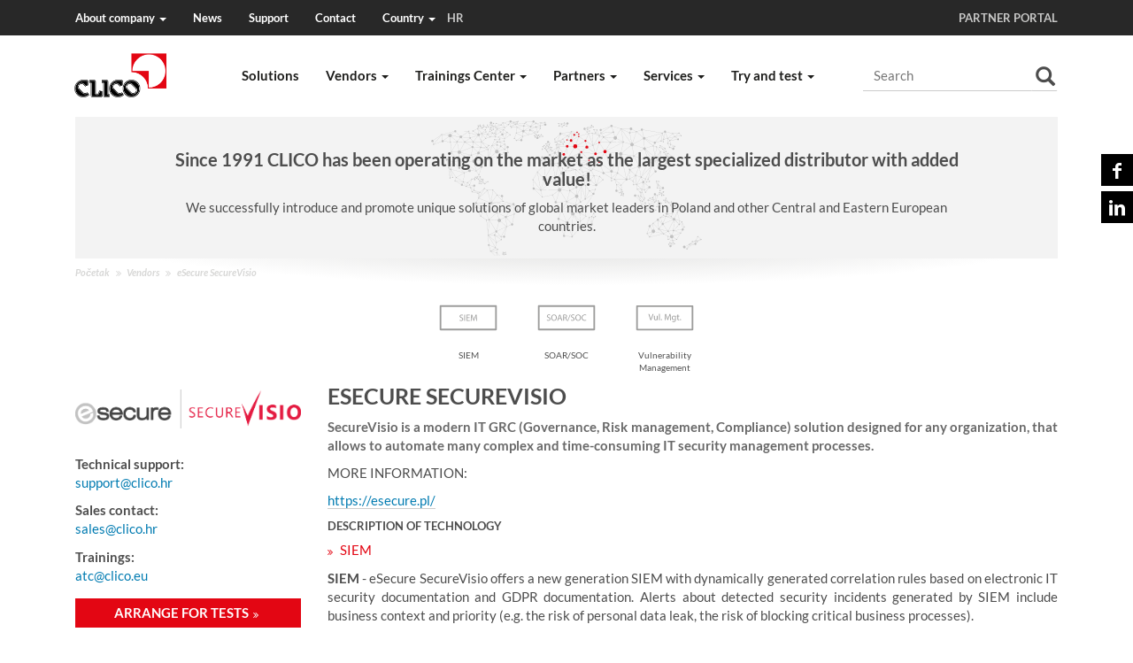

--- FILE ---
content_type: text/html;charset=utf-8
request_url: https://clico.hr/vendors/esecure
body_size: 82974
content:
<!DOCTYPE html>
<html xmlns="http://www.w3.org/1999/xhtml" lang="hr" xml:lang="hr">

<head><meta http-equiv="Content-Type" content="text/html; charset=UTF-8" />
  <title>eSecure SecureVisio — CLICO HR</title>
  <link rel="shortcut icon" type="image/x-icon" href="/++theme++clicotheme/favicon-32x32.ico" />
  <link rel="apple-touch-icon" href="/++theme++clicotheme/sygnet-57x57.png" />
  <link rel="apple-touch-icon-precomposed" sizes="192x192" href="/++theme++clicotheme/sygnet-192x192.png" />
  <link rel="apple-touch-icon-precomposed" sizes="180x180" href="/++theme++clicotheme/sygnet-180x180.png" />
  <link rel="apple-touch-icon-precomposed" sizes="167x167" href="/++theme++clicotheme/sygnet-167x167.png" />
  <link rel="apple-touch-icon-precomposed" sizes="152x152" href="/++theme++clicotheme/sygnet-152x152.png" />
  <link rel="apple-touch-icon-precomposed" sizes="144x144" href="/++theme++clicotheme/sygnet-144x144.png" />
  <link rel="apple-touch-icon-precomposed" sizes="114x114" href="/++theme++clicotheme/sygnet-114x114.png" />
  <link rel="apple-touch-icon-precomposed" sizes="72x72" href="/++theme++clicotheme/sygnet-72x72.png" />
  <link rel="apple-touch-icon-precomposed" sizes="57x57" href="/++theme++clicotheme/sygnet-57x57.png" />
  <link rel="apple-touch-icon-precomposed" href="/++theme++clicotheme/sygnet-57x57.png" />
<meta name="twitter:card" content="summary" /><meta property="og:site_name" content="CLICO HR" /><meta property="og:title" content="eSecure SecureVisio" /><meta property="og:type" content="website" /><meta property="og:description" content="SecureVisio is a modern IT GRC (Governance, Risk management, Compliance) solution designed for any organization, that allows to automate many complex and time-consuming IT security management processes." /><meta property="og:url" content="https://clico.hr/vendors/esecure" /><meta property="og:image" content="https://clico.hr/logo.png" /><meta property="og:image:type" content="image/png" /><meta name="facebook-domain-verification" content="knr72ghsjexrkx17gyf9oigh53f4x4" /><meta name="description" content="SecureVisio is a modern IT GRC (Governance, Risk management, Compliance) solution designed for any organization, that allows to automate many complex and time-consuming IT security management processes." /><meta name="viewport" content="width=device-width, initial-scale=1.0" /><meta name="generator" content="Plone - http://plone.com" /><link rel="stylesheet" href="https://clico.hr/++plone++production/++unique++2025-04-24T16:23:22.794199/default.css" data-bundle="production" /><link rel="stylesheet" href="https://clico.hr/++plone++clico.news/++unique++2025-06-26%2014%3A54%3A57.841325/clico.news.min.css" data-bundle="clico.news" /><link rel="stylesheet" href="https://clico.hr/++plone++clico.videotutorial/++unique++2025-06-26%2015%3A05%3A05.556389/clico.videotutorial.min.css" data-bundle="clico.videotutorial" /><link rel="stylesheet" href="https://clico.hr/++plone++collective.slick/++unique++2025-06-26%2015%3A36%3A07.782453/slick.css" data-bundle="collective-slick" /><link rel="stylesheet" href="https://clico.hr/++plone++static/++unique++2025-06-26%2015%3A48%3A29.798220/plone-fontello-compiled.css" data-bundle="plone-fontello" /><link rel="stylesheet" href="https://clico.hr/++plone++static/++unique++2025-06-26%2015%3A48%3A29.799221/plone-glyphicons-compiled.css" data-bundle="plone-glyphicons" /><link rel="stylesheet" href="https://clico.hr/++plone++clico.banner/++unique++2025-06-26%2014%3A57%3A18.306420/clico.banner.min.css" data-bundle="clico.banner" /><link rel="stylesheet" href="https://clico.hr/++plone++clico.training/++unique++2025-06-26%2015%3A00%3A17.815097/clico.training.min.css" data-bundle="clico.training" /><link rel="stylesheet" href="https://clico.hr/++plone++clico.vendor/++unique++2025-06-26%2015%3A21%3A22.113463/clico.vendor.min.css" data-bundle="clico.vendor" /><link rel="stylesheet" href="https://clico.hr//++theme++clicotheme/less/clico.theme.min.css" data-bundle="diazo" /><link rel="canonical" href="https://clico.hr/vendors/esecure" /><link rel="search" href="https://clico.hr/@@search" title="Search this site" /><script async="" src="https://www.googletagmanager.com/gtag/js?id=UA-173582816-1"></script><script>
      window.dataLayer = window.dataLayer || [];
      function gtag() { dataLayer.push(arguments); }
      gtag('js', new Date());
      gtag('config', 'UA-173582816-1');
    </script><script>(function (w, d, s, l, i) { w[l] = w[l] || []; w[l].push({ 'gtm.start': new Date().getTime(), event: 'gtm.js' }); var f = d.getElementsByTagName(s)[0], j = d.createElement(s), dl = l != 'dataLayer' ? '&l=' + l : ''; j.async = true; j.src = 'https://www.googletagmanager.com/gtm.js?id=' + i + dl; f.parentNode.insertBefore(j, f); })(window, document, 'script', 'dataLayer', 'GTM-PNHPLGG');</script><script>PORTAL_URL = 'https://clico.hr';</script><script type="text/javascript" src="https://clico.hr/++plone++production/++unique++2025-04-24T16:23:22.794199/default.js" data-bundle="production"></script><script type="text/javascript" src="https://clico.hr/++plone++clico.news/++unique++2025-06-26%2014%3A54%3A57.841325/clico.news.bundle.min.js" data-bundle="clico.news"></script><script type="text/javascript" src="https://clico.hr/++plone++clico.videotutorial/++unique++2025-06-26%2015%3A05%3A05.556389/clico.videotutorial.bundle.min.js" data-bundle="clico.videotutorial"></script><script type="text/javascript" src="https://clico.hr/++plone++collective.slick/++unique++2025-06-26%2015%3A36%3A07.782453/bundle.min.js" data-bundle="collective-slick"></script><script type="text/javascript" src="https://clico.hr/++plone++clico.banner/++unique++2025-06-26%2014%3A57%3A18.306420/clico.banner.bundle.min.js" data-bundle="clico.banner"></script><script type="text/javascript" src="https://clico.hr/++plone++clico.theme/++unique++2025-06-26%2015%3A07%3A25.786481/clico.theme.bundle.min.js" data-bundle="clico.theme"></script><script type="text/javascript" src="https://clico.hr/++plone++clico.training/++unique++2025-06-26%2015%3A00%3A17.815097/clico.training.bundle.min.js" data-bundle="clico.training"></script><script type="text/javascript" src="https://clico.hr/++plone++clico.vendor/++unique++2025-06-26%2015%3A21%3A22.113463/clico.vendor.bundle.min.js" data-bundle="clico.vendor"></script></head>

<body id="visual-portal-wrapper" class="frontend icons-on pat-markspeciallinks portaltype-vendor section-vendors site-Plone_hr subsection-esecure template-vendor_view thumbs-on userrole-anonymous viewpermission-view" dir="ltr" data-base-url="https://clico.hr/vendors/esecure" data-view-url="https://clico.hr/vendors/esecure" data-portal-url="https://clico.hr" data-i18ncatalogurl="https://clico.hr/plonejsi18n" data-pat-markspeciallinks="{&quot;external_links_open_new_window&quot;: false, &quot;mark_special_links&quot;: true}" data-pat-plone-modal="{&quot;actionOptions&quot;: {&quot;displayInModal&quot;: false}}" data-pat-pickadate="{&quot;date&quot;: {&quot;selectYears&quot;: 200}, &quot;time&quot;: {&quot;interval&quot;: 5 } }"><section id="portal-toolbar">
  </section><div class="outer-wrapper">
    <header id="content-header" role="banner">
      <nav id="clico-header-menu" class="plone-navbar clico-navbar">
    <div class="container">

      <div class="plone-navbar-header clico-header">
        <button type="button" class="plone-navbar-toggle collapsed" data-toggle="collapse" data-target="#portal-header-nav">
          <span class="sr-only">Toggle navigation</span>
          <span class="icon-bar top-bar"></span>
          <span class="icon-bar middle-bar"></span>
          <span class="icon-bar bottom-bar"></span>
        </button>
      </div>

      <div class="plone-collapse plone-navbar-collapse" id="portal-header-nav">
        <ul class="plone-nav clico-nav plone-navbar-nav">
          
            

              <li class="dropdown">

                <a href="#" class="dropdown-toggle" data-toggle="dropdown" role="button" aria-haspopup="true" aria-expanded="false">About company <span class="caret"></span></a>

                <ul class="dropdown-menu">
                  
                    <li><a title="Mission" href="https://clico.hr/about/mission">Mission</a></li>
                  
                    <li><a title="History of the company" href="https://clico.hr/about/history">History of the company</a></li>
                  
                    <li><a title="Certificates" href="https://clico.hr/about/certificates">Certificates</a></li>
                  
                    <li><a title="Legal Reservations" href="https://clico.hr/about/legalreservations">Legal Reservations</a></li>
                  
                    <li><a title="Career" href="https://clico.hr/about/career">Career</a></li>
                  
                </ul>

              </li>

            
            
          
            
            
              <li><a title="News" href="https://clico.hr/news">News</a></li>
            
          
            
            
              <li><a title="Support" href="https://clico.hr/support">Support</a></li>
            
          
            
            
              <li><a title="Contact" href="https://clico.hr/contact">Contact</a></li>
            
          

          <li class="dropdown">

            <a href="#" class="dropdown-toggle" data-toggle="dropdown" role="button" aria-haspopup="true" aria-expanded="false">
              Country <span class="caret"></span>
              <span class="curr-country-code">XK</span>
            </a>


            <ul class="dropdown-menu countries">
              
                
                  <li><a title="Albania" href="https://clico.si"><img src="https://clico.hr/++resource++country-flags/al.gif" /> - Albania</a></li>
                
              
                
                  <li><a title="Bosnia and Herzegovina" href="https://clico.hr"><img src="https://clico.hr/++resource++country-flags/ba.gif" /> - Bosnia and Herzegovina</a></li>
                
              
                
                  <li><a title="Bulgaria" href="https://clico.bg"><img src="https://clico.hr/++resource++country-flags/bg.gif" /> - Bulgaria</a></li>
                
              
                
                  <li><a title="Croatia" href="https://clico.hr"><img src="https://clico.hr/++resource++country-flags/hr.gif" /> - Croatia</a></li>
                
              
                
                  <li><a title="Czech Republic" href="https://clico.cz"><img src="https://clico.hr/++resource++country-flags/cz.gif" /> - Czech Republic</a></li>
                
              
                
                  <li><a title="Estonia" href="https://clico.ee"><img src="https://clico.hr/++resource++country-flags/ee.gif" /> - Estonia</a></li>
                
              
                
              
                
                  <li><a title="Hungary" href="https://clico.hu"><img src="https://clico.hr/++resource++country-flags/hu.gif" /> - Hungary</a></li>
                
              
                
              
                
                  <li><a title="Kosovo" href="https://clico.hr"><img src="https://clico.hr/++resource++country-flags/xk.gif" /> - Kosovo</a></li>
                
              
                
                  <li><a title="Latvia" href="https://clico.lv"><img src="https://clico.hr/++resource++country-flags/lv.gif" /> - Latvia</a></li>
                
              
                
                  <li><a title="Lithuania" href="https://clico.lt"><img src="https://clico.hr/++resource++country-flags/lt.gif" /> - Lithuania</a></li>
                
              
                
                  <li><a title="Macedonia" href="https://clico.rs"><img src="https://clico.hr/++resource++country-flags/mk.gif" /> - Macedonia</a></li>
                
              
                
                  <li><a title="Moldova" href="https://clico.ro"><img src="https://clico.hr/++resource++country-flags/md.gif" /> - Moldova</a></li>
                
              
                
                  <li><a title="Montenegro" href="https://clico.rs"><img src="https://clico.hr/++resource++country-flags/me.gif" /> - Montenegro</a></li>
                
              
                
                  <li><a title="Poland" href="https://clico.pl"><img src="https://clico.hr/++resource++country-flags/pl.gif" /> - Poland</a></li>
                
              
                
                  <li><a title="Romania" href="https://clico.ro"><img src="https://clico.hr/++resource++country-flags/ro.gif" /> - Romania</a></li>
                
              
                
                  <li><a title="Serbia" href="https://clico.rs"><img src="https://clico.hr/++resource++country-flags/rs.gif" /> - Serbia</a></li>
                
              
                
                  <li><a title="Slovakia" href="https://clico.sk"><img src="https://clico.hr/++resource++country-flags/sk.gif" /> - Slovakia</a></li>
                
              
                
                  <li><a title="Slovenia" href="https://clico.si"><img src="https://clico.hr/++resource++country-flags/si.gif" /> - Slovenia</a></li>
                
              
                
              
            </ul>

          </li>

        </ul>

        <ul class="plone-nav clico-nav clico-nav-right plone-navbar-nav">
          <li><a title="Portal Partnerski" href="https://partner.clico.pl" target="_blank" id="partner-portal-link" class="text-uppercase">PARTNER PORTAL</a></li>
<!--
          <tal:cond condition="python: view.user_data['anonymous']">
            <li>
              <a title="Log in" href="{view/user_data/auth_url}" i18n:attributes="title" i18n:domain="plone">
                <i class="icon-torso"></i><span i18n:translate="Log in" i18n:domain="plone">Log in</span>
              </a>
            </li>
          </tal:cond>
          <tal:cond condition="python: not view.user_data['anonymous']">
            <li>
              <a title="Log out" href="{view/user_data/auth_url}" i18n:attributes="title" i18n:domain="plone">
                <i class="icon-torso"></i><span i18n:translate="Log out" i18n:domain="plone">Log out</span>
              </a>
            </li>
          </tal:cond>
-->
        </ul>
      </div>

    </div>
  </nav><div class="container">
        
      <div class="socialmedia-icon-bar">
    <a href="https://pl-pl.facebook.com/clico.krakow" target="_blank" class="facebook icon-facebook"></a>
    <a href="https://www.linkedin.com/company/clico-see" target="_blank" class="linkedin icon-linkedin"></a>
</div>



  



<div id="portal-header">
    






  <div id="clico-header">

    

    

    

    
      <!-- Google Tag Manager (noscript) -->
      <noscript><iframe src="https://www.googletagmanager.com/ns.html?id=GTM-PNHPLGG" height="0" width="0" style="display:none;visibility:hidden"></iframe></noscript>
      <!-- End Google Tag Manager (noscript) -->
    

    

    

    

    

    

    

    

    

  </div>



</div>

    
        
      </div>
    </header>
    <div id="mainnavigation-wrapper">
      <div class="container">
        <div id="mainnavigation">

  <p class="hiddenStructure">Navigation</p>
  <nav class="plone-navbar" id="portal-globalnav-wrapper">
    <div class="container">
      <div class="plone-navbar-header">
        <button type="button" class="plone-navbar-toggle collapsed" data-toggle="collapse" data-target="#portal-globalnav-collapse">
          <span class="sr-only">Toggle navigation</span>
          <span class="icon-bar"></span>
          <span class="icon-bar"></span>
          <span class="icon-bar"></span>
        </button>
      </div>

      <div class="plone-collapse plone-navbar-collapse" id="portal-globalnav-collapse">
        <ul class="plone-nav plone-navbar-nav" id="portal-globalnav">
            

              
                <!-- Menu generated in external module ie. clico.training -->
                

  
    <li id="portaltab-solutions">
        <a href="https://clico.hr/solutions">
          Solutions
<!--          <span class="caret"></span>-->
        </a>
    </li>
  



              
              

            

              
                <!-- Menu generated in external module ie. clico.training -->
                

  

    <li class="dropdown" id="portaltab-vendors">

      <a href="#" class="dropdown-toggle" data-toggle="dropdown" role="button" aria-haspopup="true" aria-expanded="false">Vendors <span class="caret"></span></a>

      <ul class="dropdown-menu">

        
          <li id="portaltab-arista-networks">
              <a href="https://clico.hr/vendors/arista-networks">
                Arista Networks
              </a>
          </li>
        
          <li id="portaltab-armis">
              <a href="https://clico.hr/vendors/armis">
                Armis
              </a>
          </li>
        
          <li id="portaltab-avsystem">
              <a href="https://clico.hr/vendors/avsystem">
                AVSYSTEM
              </a>
          </li>
        
          <li id="portaltab-black-duck">
              <a href="https://clico.hr/vendors/black-duck">
                Black Duck
              </a>
          </li>
        
          <li id="portaltab-bluecat-networks">
              <a href="https://clico.hr/vendors/bluecat-networks">
                BlueCat Networks
              </a>
          </li>
        
          <li id="portaltab-cloudflare">
              <a href="https://clico.hr/vendors/cloudflare">
                Cloudflare
              </a>
          </li>
        
          <li id="portaltab-cryptme">
              <a href="https://clico.hr/vendors/cryptme">
                Cryptme
              </a>
          </li>
        
          <li id="portaltab-cyberark">
              <a href="https://clico.hr/vendors/cyberark">
                CyberArk
              </a>
          </li>
        
          <li id="portaltab-digi-international">
              <a href="https://clico.hr/vendors/digi-international">
                DIGI International
              </a>
          </li>
        
          <li id="portaltab-thales-ncipher">
              <a href="https://clico.hr/vendors/thales-ncipher">
                Entrust
              </a>
          </li>
        
          <li id="portaltab-esecure">
              <a href="https://clico.hr/vendors/esecure">
                eSecure SecureVisio
              </a>
          </li>
        
          <li id="portaltab-fidelis">
              <a href="https://clico.hr/vendors/fidelis">
                Fidelis Security
              </a>
          </li>
        
          <li id="portaltab-forcepoint-raytheon-websense">
              <a href="https://clico.hr/vendors/forcepoint-raytheon-websense">
                Forcepoint
              </a>
          </li>
        
          <li id="portaltab-forescout">
              <a href="https://clico.hr/vendors/forescout">
                Forescout
              </a>
          </li>
        
          <li id="portaltab-greycortex">
              <a href="https://clico.hr/vendors/greycortex">
                GREYCORTEX
              </a>
          </li>
        
          <li id="portaltab-icsec">
              <a href="https://clico.hr/vendors/icsec">
                ICsec
              </a>
          </li>
        
          <li id="portaltab-imperva">
              <a href="https://clico.hr/vendors/imperva">
                Imperva
              </a>
          </li>
        
          <li id="portaltab-infinera-1">
              <a href="https://clico.hr/vendors/infinera-1">
                Infinera
              </a>
          </li>
        
          <li id="portaltab-ivanti">
              <a href="https://clico.hr/vendors/ivanti">
                Ivanti
              </a>
          </li>
        
          <li id="portaltab-juniper-networks">
              <a href="https://clico.hr/vendors/juniper-networks">
                Juniper Networks
              </a>
          </li>
        
          <li id="portaltab-microsens">
              <a href="https://clico.hr/vendors/microsens">
                MICROSENS
              </a>
          </li>
        
          <li id="portaltab-netskope">
              <a href="https://clico.hr/vendors/netskope">
                Netskope
              </a>
          </li>
        
          <li id="portaltab-niagara-networks">
              <a href="https://clico.hr/vendors/niagara-networks">
                Niagara Networks
              </a>
          </li>
        
          <li id="portaltab-opengear-a-digi-company">
              <a href="https://clico.hr/vendors/opengear-a-digi-company">
                Opengear (a DIGI company)
              </a>
          </li>
        
          <li id="portaltab-pointsharp">
              <a href="https://clico.hr/vendors/pointsharp">
                Pointsharp
              </a>
          </li>
        
          <li id="portaltab-rapid7">
              <a href="https://clico.hr/vendors/rapid7">
                RAPID7
              </a>
          </li>
        
          <li id="portaltab-recorded-future">
              <a href="https://clico.hr/vendors/recorded-future">
                Recorded Future
              </a>
          </li>
        
          <li id="portaltab-rubrik">
              <a href="https://clico.hr/vendors/rubrik">
                Rubrik
              </a>
          </li>
        
          <li id="portaltab-sailpoint-technologies">
              <a href="https://clico.hr/vendors/sailpoint-technologies">
                SailPoint Technologies
              </a>
          </li>
        
          <li id="portaltab-scirge">
              <a href="https://clico.hr/vendors/scirge">
                Scirge
              </a>
          </li>
        
          <li id="portaltab-sentinelone-1">
              <a href="https://clico.hr/vendors/sentinelone-1">
                SentinelOne
              </a>
          </li>
        
          <li id="portaltab-solarwinds">
              <a href="https://clico.hr/vendors/solarwinds">
                SolarWinds
              </a>
          </li>
        
          <li id="portaltab-sonicwall">
              <a href="https://clico.hr/vendors/sonicwall">
                SonicWall
              </a>
          </li>
        
          <li id="portaltab-splunk">
              <a href="https://clico.hr/vendors/splunk">
                Splunk
              </a>
          </li>
        
          <li id="portaltab-tufin-technologies">
              <a href="https://clico.hr/vendors/tufin-technologies">
                Tufin
              </a>
          </li>
        
          <li id="portaltab-ucopia-communications">
              <a href="https://clico.hr/vendors/ucopia-communications">
                Ucopia Communications
              </a>
          </li>
        
          <li id="portaltab-vectra">
              <a href="https://clico.hr/vendors/vectra">
                Vectra
              </a>
          </li>
        
          <li id="portaltab-xm-cyber">
              <a href="https://clico.hr/vendors/xm-cyber">
                XM Cyber
              </a>
          </li>
        
          <li id="portaltab-yubico">
              <a href="https://clico.hr/vendors/yubico">
                Yubico
              </a>
          </li>
        
          <li id="portaltab-zscaler">
              <a href="https://clico.hr/vendors/zscaler">
                Zscaler
              </a>
          </li>
        

      </ul>
    </li>

  



              
              

            

              
                <!-- Menu generated in external module ie. clico.training -->
                

  

    <li class="dropdown" id="portaltab-trainings">

      <a href="#" class="dropdown-toggle" data-toggle="dropdown" role="button" aria-haspopup="true" aria-expanded="false">Trainings Center <span class="caret"></span></a>

      <ul class="dropdown-menu">

        
          <li id="portaltab-authorized_trainings">
              <a href="https://clico.hr/trainings/authorized_trainings">
                Authorized trainings
              </a>
          </li>
        
          <li id="portaltab-regulations">
              <a href="https://clico.hr/trainings/regulations">
                Regulations
              </a>
          </li>
        
          <li id="portaltab-author_trainings">
              <a href="https://clico.hr/trainings/author_trainings">
                Author trainings
              </a>
          </li>
        
          <li id="portaltab-news">
              <a href="https://clico.hr/trainings/news">
                Training news
              </a>
          </li>
        
          <li id="portaltab-exams">
              <a href="https://clico.hr/trainings/exams">
                Exams
              </a>
          </li>
        

      </ul>
    </li>

  



              
              

            

              
              

                
                  <!-- Menu with submenu elements -->
                  <li class="dropdown" id="portaltab-partners">
                    <a href="#" class="dropdown-toggle" data-toggle="dropdown" role="button" aria-haspopup="true" aria-expanded="false">Partners <span class="caret"></span></a>

                    <ul class="dropdown-menu">

                      
                        <li id="portaltab-partnerbenefits">
                            <a href="https://clico.hr/partners/partnerbenefits">
                              Benefits for partners
                            </a>
                        </li>
                      
                        <li id="portaltab-becomepartner">
                            <a href="https://clico.hr/partners/becomepartner">
                              Become our partner
                            </a>
                        </li>
                      
                        <li id="portaltab-projectregistration">
                            <a href="https://clico.hr/partners/projectregistration">
                              Deal registration
                            </a>
                        </li>
                      
                        <li id="portaltab-partnerportal">
                            <a href="https://clico.hr/partners/partnerportal">
                              Login to Partner Portal
                            </a>
                        </li>
                      

                    </ul>
                  </li>

                
                

              

            

              
              

                
                  <!-- Menu with submenu elements -->
                  <li class="dropdown" id="portaltab-services">
                    <a href="#" class="dropdown-toggle" data-toggle="dropdown" role="button" aria-haspopup="true" aria-expanded="false">Services <span class="caret"></span></a>

                    <ul class="dropdown-menu">

                      
                        <li id="portaltab-aboutservices">
                            <a href="https://clico.hr/services/aboutservices">
                              About services
                            </a>
                        </li>
                      
                        <li id="portaltab-professionalservices">
                            <a href="https://clico.hr/services/professionalservices">
                              Professional services
                            </a>
                        </li>
                      
                        <li id="portaltab-securityaudit">
                            <a href="https://clico.hr/services/securityaudit">
                              Security audit
                            </a>
                        </li>
                      

                    </ul>
                  </li>

                
                

              

            

              
              

                
                  <!-- Menu with submenu elements -->
                  <li class="dropdown" id="portaltab-tryandtest">
                    <a href="#" class="dropdown-toggle" data-toggle="dropdown" role="button" aria-haspopup="true" aria-expanded="false">Try and test <span class="caret"></span></a>

                    <ul class="dropdown-menu">

                      
                        <li id="portaltab-tatform">
                            <a href="https://clico.hr/tryandtest/tatform">
                              Rent &amp; try
                            </a>
                        </li>
                      
                        <li id="portaltab-videotrainings">
                            <a href="https://clico.hr/tryandtest/videotrainings">
                              Video trainings
                            </a>
                        </li>
                      

                    </ul>
                  </li>

                
                

              

            
        </ul>
      </div>
    </div>
  </nav>
  <!-- <div tal:replace="structure python: context.unrestrictedTraverse('@@clicosolutionsmenu')()">
  </div> -->



<div id="portal-searchbox">

    <form id="searchGadget_form" action="https://clico.hr/@@search" role="search" data-pat-livesearch="ajaxUrl:https://clico.hr/@@ajax-search" class="pat-livesearch">

        <div class="LSBox">
          <label class="hiddenStructure" for="searchGadget">Traži</label>

          <div class="searchSection">
              <input id="searchbox_currentfolder_only" class="noborder" type="checkbox" name="path" value="/Plone_hr/vendors/esecure" />
              <label for="searchbox_currentfolder_only" style="cursor: pointer">only in current section</label>
          </div>

          <input name="SearchableText" type="text" size="18" id="searchGadget" title="Search" placeholder="Search" class="searchField" />

          <input type="submit" value="Traži" />

          <button type="submit" value=""><i class="glyphicon glyphicon-search"></i></button>

         </div>
    </form>

    <div id="portal-advanced-search" class="hiddenStructure">
        <a href="https://clico.hr/@@search">Advanced Search…</a>
    </div>

</div>



  <a id="portal-logo" title="CLICO HR" href="https://clico.hr">

     <img src="https://clico.hr/++plone++clico.theme/clico_logo.png" alt="CLICO HR" title="CLICO HR" />
  </a>


</div>
      </div>
    </div>
    <div id="above-content-banner-wrapper"></div>
    <div id="above-content-wrapper" class="container">
      <div id="viewlet-above-content">

  <div id="solution-types-top-menu">

    <div class="st-menu-container">

      <div class="st-menu-header">
        <a href="https://clico.hr/solutions" class="clico-link">
          <span>Solutions map</span><i class="icon-angle-double-right"></i>
        </a>
      </div>

      <div class="st-menu-content st-menu-accordion">
        <div class="panel-group" id="accordion" role="tablist" aria-multiselectable="true">
          

            <div class="panel panel-default">

              <div class="panel-heading" role="tab" id="heading-&lt;bound method Iterator.number of &lt;Products.PageTemplates.engine.RepeatItem object at 0x7f48979636a0&gt;&gt;">
                <h4 class="panel-title">
                  <a role="button" data-toggle="collapse" data-parent="#accordion" href="#collapse-&lt;bound method Iterator.number of &lt;Products.PageTemplates.engine.RepeatItem object at 0x7f48979636a0&gt;&gt;" aria-expanded="true" aria-controls="collapse-&lt;bound method Iterator.number of &lt;Products.PageTemplates.engine.RepeatItem object at 0x7f48979636a0&gt;&gt;">
                    Networks<i class="icon-angle-double-right"></i>
                  </a>
                </h4>
              </div>

              <div id="collapse-&lt;bound method Iterator.number of &lt;Products.PageTemplates.engine.RepeatItem object at 0x7f48979636a0&gt;&gt;" class="panel-collapse collapse" role="tabpanel" aria-labelledby="heading-&lt;bound method Iterator.number of &lt;Products.PageTemplates.engine.RepeatItem object at 0x7f48979636a0&gt;&gt;">
                <div class="panel-body">

                  <ul>

                    
                      <li class="st-name">
                        <span data-st-id="st-network-packet-broker" class="smp-item text-capitalize">
                          Network Packet Broker
                          <i class="icon-angle-double-right"></i>
                        </span>
                      </li>
                    
                      <li class="st-name">
                        <span data-st-id="st-network-routers" class="smp-item text-capitalize">
                          Network routers
                          <i class="icon-angle-double-right"></i>
                        </span>
                      </li>
                    
                      <li class="st-name">
                        <span data-st-id="st-network-switches" class="smp-item text-capitalize">
                          Network switches
                          <i class="icon-angle-double-right"></i>
                        </span>
                      </li>
                    
                      <li class="st-name">
                        <span data-st-id="st-wireless-networks" class="smp-item text-capitalize">
                          WLAN
                          <i class="icon-angle-double-right"></i>
                        </span>
                      </li>
                    

                  </ul>

                </div>
              </div>

            </div>

          

            <div class="panel panel-default">

              <div class="panel-heading" role="tab" id="heading-&lt;bound method Iterator.number of &lt;Products.PageTemplates.engine.RepeatItem object at 0x7f48979636a0&gt;&gt;">
                <h4 class="panel-title">
                  <a role="button" data-toggle="collapse" data-parent="#accordion" href="#collapse-&lt;bound method Iterator.number of &lt;Products.PageTemplates.engine.RepeatItem object at 0x7f48979636a0&gt;&gt;" aria-expanded="true" aria-controls="collapse-&lt;bound method Iterator.number of &lt;Products.PageTemplates.engine.RepeatItem object at 0x7f48979636a0&gt;&gt;">
                    Security<i class="icon-angle-double-right"></i>
                  </a>
                </h4>
              </div>

              <div id="collapse-&lt;bound method Iterator.number of &lt;Products.PageTemplates.engine.RepeatItem object at 0x7f48979636a0&gt;&gt;" class="panel-collapse collapse" role="tabpanel" aria-labelledby="heading-&lt;bound method Iterator.number of &lt;Products.PageTemplates.engine.RepeatItem object at 0x7f48979636a0&gt;&gt;">
                <div class="panel-body">

                  <ul>

                    
                      <li class="st-name">
                        <span data-st-id="st-anti-ddos" class="smp-item text-capitalize">
                          Anti-DDoS
                          <i class="icon-angle-double-right"></i>
                        </span>
                      </li>
                    
                      <li class="st-name">
                        <span data-st-id="st-anti-malware-sandbox" class="smp-item text-capitalize">
                          Anti-malware Sandbox
                          <i class="icon-angle-double-right"></i>
                        </span>
                      </li>
                    
                      <li class="st-name">
                        <span data-st-id="st-app-delivery-controller" class="smp-item text-capitalize">
                          Application Delivery Controller
                          <i class="icon-angle-double-right"></i>
                        </span>
                      </li>
                    
                      <li class="st-name">
                        <span data-st-id="st-backup" class="smp-item text-capitalize">
                          Backup &amp; Storage
                          <i class="icon-angle-double-right"></i>
                        </span>
                      </li>
                    
                      <li class="st-name">
                        <span data-st-id="st-cloud-security" class="smp-item text-capitalize">
                          Cloud Security
                          <i class="icon-angle-double-right"></i>
                        </span>
                      </li>
                    
                      <li class="st-name">
                        <span data-st-id="st-dlp" class="smp-item text-capitalize">
                          DLP
                          <i class="icon-angle-double-right"></i>
                        </span>
                      </li>
                    
                      <li class="st-name">
                        <span data-st-id="st-data-encryption" class="smp-item text-capitalize">
                          Data Encryption
                          <i class="icon-angle-double-right"></i>
                        </span>
                      </li>
                    
                      <li class="st-name">
                        <span data-st-id="st-dspm" class="smp-item text-capitalize">
                          Data Security Posture Management (DSPM)
                          <i class="icon-angle-double-right"></i>
                        </span>
                      </li>
                    
                      <li class="st-name">
                        <span data-st-id="st-database-security" class="smp-item text-capitalize">
                          Database Security
                          <i class="icon-angle-double-right"></i>
                        </span>
                      </li>
                    
                      <li class="st-name">
                        <span data-st-id="st-deception" class="smp-item text-capitalize">
                          Deception
                          <i class="icon-angle-double-right"></i>
                        </span>
                      </li>
                    
                      <li class="st-name">
                        <span data-st-id="st-device-visibility" class="smp-item text-capitalize">
                          Device visibility
                          <i class="icon-angle-double-right"></i>
                        </span>
                      </li>
                    
                      <li class="st-name">
                        <span data-st-id="st-email-gateway" class="smp-item text-capitalize">
                          Email Gateway
                          <i class="icon-angle-double-right"></i>
                        </span>
                      </li>
                    
                      <li class="st-name">
                        <span data-st-id="st-endpoint-security" class="smp-item text-capitalize">
                          Endpoint security
                          <i class="icon-angle-double-right"></i>
                        </span>
                      </li>
                    
                      <li class="st-name">
                        <span data-st-id="st-file-enc-and-sharing" class="smp-item text-capitalize">
                          File Encryption and Sharing
                          <i class="icon-angle-double-right"></i>
                        </span>
                      </li>
                    
                      <li class="st-name">
                        <span data-st-id="st-firewall" class="smp-item text-capitalize">
                          Firewall
                          <i class="icon-angle-double-right"></i>
                        </span>
                      </li>
                    
                      <li class="st-name">
                        <span data-st-id="st-hsm" class="smp-item text-capitalize">
                          HSM
                          <i class="icon-angle-double-right"></i>
                        </span>
                      </li>
                    
                      <li class="st-name">
                        <span data-st-id="st-ips" class="smp-item text-capitalize">
                          IPS
                          <i class="icon-angle-double-right"></i>
                        </span>
                      </li>
                    
                      <li class="st-name">
                        <span data-st-id="st-mobile-security" class="smp-item text-capitalize">
                          Mobile security
                          <i class="icon-angle-double-right"></i>
                        </span>
                      </li>
                    
                      <li class="st-name">
                        <span data-st-id="st-nac" class="smp-item text-capitalize">
                          NAC
                          <i class="icon-angle-double-right"></i>
                        </span>
                      </li>
                    
                      <li class="st-name">
                        <span data-st-id="st-scada" class="smp-item text-capitalize">
                          SCADA/OT Security
                          <i class="icon-angle-double-right"></i>
                        </span>
                      </li>
                    
                      <li class="st-name">
                        <span data-st-id="st-user-auth" class="smp-item text-capitalize">
                          User Authentication
                          <i class="icon-angle-double-right"></i>
                        </span>
                      </li>
                    
                      <li class="st-name">
                        <span data-st-id="st-vpn-gateway" class="smp-item text-capitalize">
                          VPN Gateway
                          <i class="icon-angle-double-right"></i>
                        </span>
                      </li>
                    
                      <li class="st-name">
                        <span data-st-id="st-virtual-security" class="smp-item text-capitalize">
                          Virtual Security
                          <i class="icon-angle-double-right"></i>
                        </span>
                      </li>
                    
                      <li class="st-name">
                        <span data-st-id="st-web-app-firewall" class="smp-item text-capitalize">
                          Web Application Firewall
                          <i class="icon-angle-double-right"></i>
                        </span>
                      </li>
                    
                      <li class="st-name">
                        <span data-st-id="st-web-gateway" class="smp-item text-capitalize">
                          Web Gateway
                          <i class="icon-angle-double-right"></i>
                        </span>
                      </li>
                    

                  </ul>

                </div>
              </div>

            </div>

          

            <div class="panel panel-default">

              <div class="panel-heading" role="tab" id="heading-&lt;bound method Iterator.number of &lt;Products.PageTemplates.engine.RepeatItem object at 0x7f48979636a0&gt;&gt;">
                <h4 class="panel-title">
                  <a role="button" data-toggle="collapse" data-parent="#accordion" href="#collapse-&lt;bound method Iterator.number of &lt;Products.PageTemplates.engine.RepeatItem object at 0x7f48979636a0&gt;&gt;" aria-expanded="true" aria-controls="collapse-&lt;bound method Iterator.number of &lt;Products.PageTemplates.engine.RepeatItem object at 0x7f48979636a0&gt;&gt;">
                    Management<i class="icon-angle-double-right"></i>
                  </a>
                </h4>
              </div>

              <div id="collapse-&lt;bound method Iterator.number of &lt;Products.PageTemplates.engine.RepeatItem object at 0x7f48979636a0&gt;&gt;" class="panel-collapse collapse" role="tabpanel" aria-labelledby="heading-&lt;bound method Iterator.number of &lt;Products.PageTemplates.engine.RepeatItem object at 0x7f48979636a0&gt;&gt;">
                <div class="panel-body">

                  <ul>

                    
                      <li class="st-name">
                        <span data-st-id="st-ms-idm" class="smp-item text-capitalize">
                          IDM
                          <i class="icon-angle-double-right"></i>
                        </span>
                      </li>
                    
                      <li class="st-name">
                        <span data-st-id="st-ms-ipam" class="smp-item text-capitalize">
                          IPAM - IP Address Management
                          <i class="icon-angle-double-right"></i>
                        </span>
                      </li>
                    
                      <li class="st-name">
                        <span data-st-id="st-ms-itsm" class="smp-item text-capitalize">
                          ITSM
                          <i class="icon-angle-double-right"></i>
                        </span>
                      </li>
                    
                      <li class="st-name">
                        <span data-st-id="st-ms-nba" class="smp-item text-capitalize">
                          NDR
                          <i class="icon-angle-double-right"></i>
                        </span>
                      </li>
                    
                      <li class="st-name">
                        <span data-st-id="st-ms-npm" class="smp-item text-capitalize">
                          NPM - Network Performance Monitoring
                          <i class="icon-angle-double-right"></i>
                        </span>
                      </li>
                    
                      <li class="st-name">
                        <span data-st-id="st-ms-change-mgt" class="smp-item text-capitalize">
                          Network Security Policy Management
                          <i class="icon-angle-double-right"></i>
                        </span>
                      </li>
                    
                      <li class="st-name">
                        <span data-st-id="st-ms-pas" class="smp-item text-capitalize">
                          Privileged Account Security
                          <i class="icon-angle-double-right"></i>
                        </span>
                      </li>
                    
                      <li class="st-name">
                        <span data-st-id="st-ms-siem" class="smp-item text-capitalize">
                          SIEM
                          <i class="icon-angle-double-right"></i>
                        </span>
                      </li>
                    
                      <li class="st-name">
                        <span data-st-id="st-ms-soar-soc" class="smp-item text-capitalize">
                          SOAR/SOC
                          <i class="icon-angle-double-right"></i>
                        </span>
                      </li>
                    
                      <li class="st-name">
                        <span data-st-id="st-ms-ueba" class="smp-item text-capitalize">
                          UEBA
                          <i class="icon-angle-double-right"></i>
                        </span>
                      </li>
                    
                      <li class="st-name">
                        <span data-st-id="st-ms-vul-mgt" class="smp-item text-capitalize">
                          Vulnerability Management
                          <i class="icon-angle-double-right"></i>
                        </span>
                      </li>
                    

                  </ul>

                </div>
              </div>

            </div>

          
        </div>
      </div>

      <div class="st-menu-content">
        
          <div class="st-menu-list st-col-0">
            <ul>
              <li class="cat-name">Networks</li>

              
                <li class="st-name">
                  <span data-st-id="st-network-packet-broker" class="smp-item text-capitalize">
                    Network Packet Broker
                    <i class="icon-angle-double-right"></i>
                  </span>
                </li>
              
                <li class="st-name">
                  <span data-st-id="st-network-routers" class="smp-item text-capitalize">
                    Network routers
                    <i class="icon-angle-double-right"></i>
                  </span>
                </li>
              
                <li class="st-name">
                  <span data-st-id="st-network-switches" class="smp-item text-capitalize">
                    Network switches
                    <i class="icon-angle-double-right"></i>
                  </span>
                </li>
              
                <li class="st-name">
                  <span data-st-id="st-wireless-networks" class="smp-item text-capitalize">
                    WLAN
                    <i class="icon-angle-double-right"></i>
                  </span>
                </li>
              

            </ul>
          </div>
        
          <div class="st-menu-list st-col-1">
            <ul>
              <li class="cat-name">Security</li>

              
                <li class="st-name">
                  <span data-st-id="st-anti-ddos" class="smp-item text-capitalize">
                    Anti-DDoS
                    <i class="icon-angle-double-right"></i>
                  </span>
                </li>
              
                <li class="st-name">
                  <span data-st-id="st-anti-malware-sandbox" class="smp-item text-capitalize">
                    Anti-malware Sandbox
                    <i class="icon-angle-double-right"></i>
                  </span>
                </li>
              
                <li class="st-name">
                  <span data-st-id="st-app-delivery-controller" class="smp-item text-capitalize">
                    Application Delivery Controller
                    <i class="icon-angle-double-right"></i>
                  </span>
                </li>
              
                <li class="st-name">
                  <span data-st-id="st-backup" class="smp-item text-capitalize">
                    Backup &amp; Storage
                    <i class="icon-angle-double-right"></i>
                  </span>
                </li>
              
                <li class="st-name">
                  <span data-st-id="st-cloud-security" class="smp-item text-capitalize">
                    Cloud Security
                    <i class="icon-angle-double-right"></i>
                  </span>
                </li>
              
                <li class="st-name">
                  <span data-st-id="st-dlp" class="smp-item text-capitalize">
                    DLP
                    <i class="icon-angle-double-right"></i>
                  </span>
                </li>
              
                <li class="st-name">
                  <span data-st-id="st-data-encryption" class="smp-item text-capitalize">
                    Data Encryption
                    <i class="icon-angle-double-right"></i>
                  </span>
                </li>
              
                <li class="st-name">
                  <span data-st-id="st-dspm" class="smp-item text-capitalize">
                    Data Security Posture Management (DSPM)
                    <i class="icon-angle-double-right"></i>
                  </span>
                </li>
              
                <li class="st-name">
                  <span data-st-id="st-database-security" class="smp-item text-capitalize">
                    Database Security
                    <i class="icon-angle-double-right"></i>
                  </span>
                </li>
              
                <li class="st-name">
                  <span data-st-id="st-deception" class="smp-item text-capitalize">
                    Deception
                    <i class="icon-angle-double-right"></i>
                  </span>
                </li>
              
                <li class="st-name">
                  <span data-st-id="st-device-visibility" class="smp-item text-capitalize">
                    Device visibility
                    <i class="icon-angle-double-right"></i>
                  </span>
                </li>
              
                <li class="st-name">
                  <span data-st-id="st-email-gateway" class="smp-item text-capitalize">
                    Email Gateway
                    <i class="icon-angle-double-right"></i>
                  </span>
                </li>
              
                <li class="st-name">
                  <span data-st-id="st-endpoint-security" class="smp-item text-capitalize">
                    Endpoint security
                    <i class="icon-angle-double-right"></i>
                  </span>
                </li>
              
                <li class="st-name">
                  <span data-st-id="st-file-enc-and-sharing" class="smp-item text-capitalize">
                    File Encryption and Sharing
                    <i class="icon-angle-double-right"></i>
                  </span>
                </li>
              
                <li class="st-name">
                  <span data-st-id="st-firewall" class="smp-item text-capitalize">
                    Firewall
                    <i class="icon-angle-double-right"></i>
                  </span>
                </li>
              
                <li class="st-name">
                  <span data-st-id="st-hsm" class="smp-item text-capitalize">
                    HSM
                    <i class="icon-angle-double-right"></i>
                  </span>
                </li>
              
                <li class="st-name">
                  <span data-st-id="st-ips" class="smp-item text-capitalize">
                    IPS
                    <i class="icon-angle-double-right"></i>
                  </span>
                </li>
              
                <li class="st-name">
                  <span data-st-id="st-mobile-security" class="smp-item text-capitalize">
                    Mobile security
                    <i class="icon-angle-double-right"></i>
                  </span>
                </li>
              
                <li class="st-name">
                  <span data-st-id="st-nac" class="smp-item text-capitalize">
                    NAC
                    <i class="icon-angle-double-right"></i>
                  </span>
                </li>
              
                <li class="st-name">
                  <span data-st-id="st-scada" class="smp-item text-capitalize">
                    SCADA/OT Security
                    <i class="icon-angle-double-right"></i>
                  </span>
                </li>
              
                <li class="st-name">
                  <span data-st-id="st-user-auth" class="smp-item text-capitalize">
                    User Authentication
                    <i class="icon-angle-double-right"></i>
                  </span>
                </li>
              
                <li class="st-name">
                  <span data-st-id="st-vpn-gateway" class="smp-item text-capitalize">
                    VPN Gateway
                    <i class="icon-angle-double-right"></i>
                  </span>
                </li>
              
                <li class="st-name">
                  <span data-st-id="st-virtual-security" class="smp-item text-capitalize">
                    Virtual Security
                    <i class="icon-angle-double-right"></i>
                  </span>
                </li>
              
                <li class="st-name">
                  <span data-st-id="st-web-app-firewall" class="smp-item text-capitalize">
                    Web Application Firewall
                    <i class="icon-angle-double-right"></i>
                  </span>
                </li>
              
                <li class="st-name">
                  <span data-st-id="st-web-gateway" class="smp-item text-capitalize">
                    Web Gateway
                    <i class="icon-angle-double-right"></i>
                  </span>
                </li>
              

            </ul>
          </div>
        
          <div class="st-menu-list st-col-2">
            <ul>
              <li class="cat-name">Management</li>

              
                <li class="st-name">
                  <span data-st-id="st-ms-idm" class="smp-item text-capitalize">
                    IDM
                    <i class="icon-angle-double-right"></i>
                  </span>
                </li>
              
                <li class="st-name">
                  <span data-st-id="st-ms-ipam" class="smp-item text-capitalize">
                    IPAM - IP Address Management
                    <i class="icon-angle-double-right"></i>
                  </span>
                </li>
              
                <li class="st-name">
                  <span data-st-id="st-ms-itsm" class="smp-item text-capitalize">
                    ITSM
                    <i class="icon-angle-double-right"></i>
                  </span>
                </li>
              
                <li class="st-name">
                  <span data-st-id="st-ms-nba" class="smp-item text-capitalize">
                    NDR
                    <i class="icon-angle-double-right"></i>
                  </span>
                </li>
              
                <li class="st-name">
                  <span data-st-id="st-ms-npm" class="smp-item text-capitalize">
                    NPM - Network Performance Monitoring
                    <i class="icon-angle-double-right"></i>
                  </span>
                </li>
              
                <li class="st-name">
                  <span data-st-id="st-ms-change-mgt" class="smp-item text-capitalize">
                    Network Security Policy Management
                    <i class="icon-angle-double-right"></i>
                  </span>
                </li>
              
                <li class="st-name">
                  <span data-st-id="st-ms-pas" class="smp-item text-capitalize">
                    Privileged Account Security
                    <i class="icon-angle-double-right"></i>
                  </span>
                </li>
              
                <li class="st-name">
                  <span data-st-id="st-ms-siem" class="smp-item text-capitalize">
                    SIEM
                    <i class="icon-angle-double-right"></i>
                  </span>
                </li>
              
                <li class="st-name">
                  <span data-st-id="st-ms-soar-soc" class="smp-item text-capitalize">
                    SOAR/SOC
                    <i class="icon-angle-double-right"></i>
                  </span>
                </li>
              
                <li class="st-name">
                  <span data-st-id="st-ms-ueba" class="smp-item text-capitalize">
                    UEBA
                    <i class="icon-angle-double-right"></i>
                  </span>
                </li>
              
                <li class="st-name">
                  <span data-st-id="st-ms-vul-mgt" class="smp-item text-capitalize">
                    Vulnerability Management
                    <i class="icon-angle-double-right"></i>
                  </span>
                </li>
              

            </ul>
          </div>
        
      </div>

    </div>

  </div>



  <div class="col-lg-12 col-md-12 col-sm-12 col-xs-12 banner-main-container">

    
      

        <style>
            @media(min-width: 1200px){
              /*lg*/
              .carousel-banner{
                height: 160.0px !important;
              }
            }

            @media(max-width: 1199px){
              /*md*/
              .carousel-banner{
                height: 160.0px !important;
              }
            }

            @media(max-width: 991px){
              /*sm*/
              .carousel-banner{
                height: 160.0px !important;
              }
            }

            @media (max-width: 767px){
              /*xs*/
              .carousel-banner{
                height: 320px !important;
              }
            }
        </style>

        
          <!-- Calculate total banner height for each screen resolution. -->
          <style>
            @media(min-width: 1200px){
              /*lg*/
              #carousel-banner-1{
                height: 160.0px !important;
              }
            }

            @media(max-width: 1199px){
              /*md*/
              #carousel-banner-1{
                height: 160.0px !important;
              }
            }

            @media(max-width: 991px){
              /*sm*/
              #carousel-banner-1{
                height: 160.0px !important;
              }
            }

            @media (max-width: 767px){
              /*xs*/
              #carousel-banner-1{
                height: 320px !important;
              }
            }

            

          </style>

        

        
          <!-- Double height of the banner for responsive widths when responsive_double_height flag is set. -->
          <style>
            @media (max-width: 767px){
              /*xs*/
              .banner-container {
                height: 320px;
              }

              .carousel-banner div.banner-img {
                height: 320px !important;
              }
            }
          </style>

        



        

        <div class="banner-container" data-autoplay="False" data-navdots="False" data-navarrows="False">

          


            <div>



              <div class="carousel-banner" id="carousel-banner-1" style="background-color: #f3f3f3;; text-align: center; padding-top: 0%; padding-bottom: 0%;">

                <div class="banner-img" style="height: 160px; max-height: 320px;&#10;                            background-image: url('/Plone_hr/vendors/bannerscontainer/banner1/@@images/main_image'); background-position: center;&#10;                            width: 100%; position: absolute; top: 50%; transform: translateY(-50%);">
                </div>

                <div class="carousel-caption-container-main-top" style="height: inherit; position: absolute; top: 0; width: 100%; padding-top: inherit; padding-bottom: inherit;">
                  <div class="carousel-caption-container-main " style="height: inherit; text-align: center; left: 10%; right: 10%;">
                    <div class="carousel-caption-container" style="height: inherit;">
                      
                        <style>
                          @media (max-width: 767px){
                            #carousel-banner-1 .carousel-caption-data p, #carousel-banner-1 .carousel-caption-data span, #carousel-banner-1 .carousel-caption-data div,
                            #carousel-banner-1 .carousel-caption-data h1, #carousel-banner-1 .carousel-caption-data h2, #carousel-banner-1 .carousel-caption-data h3, #carousel-banner-1 .carousel-caption-data h4, #carousel-banner-1 .carousel-caption-data h5, #carousel-banner-1 .carousel-caption-data h6
                            {color: #ffffff !important;}
                          }
                        </style>
                      
                      <div class="carousel-caption-data" style="height: inherit; display: flex; flex-direction: column; justify-content: center;"><h2>Since 1991 CLICO has been operating on the market as the largest specialized distributor with added value!</h2>
<p>We successfully introduce and promote unique solutions of global market leaders in Poland and other Central and Eastern European countries.</p></div>
                    </div>
                  </div>
                </div>

              </div>
            </div>
          

        </div>

        

      
    

  </div>




<nav id="portal-breadcrumbs" class="plone-breadcrumb">

  <div class="container box-shadow-top-light">

    <span id="breadcrumbs-you-are-here" class="hiddenStructure">Vi ste ovdje:</span>

    <ol aria-labelledby="breadcrumbs-you-are-here">

      <li id="breadcrumbs-home">
        <a href="https://clico.hr">Početak</a>
        <i class="icon-angle-double-right lightgray"></i>
      </li>

      <li id="breadcrumbs-1">
        
          <a href="https://clico.hr/vendors">Vendors</a>
          <i class="icon-angle-double-right lightgray">
          </i>

          
        
      </li>
      <li id="breadcrumbs-2">
        
          
          

          <span id="breadcrumbs-current">eSecure SecureVisio</span>
        
      </li>

    </ol>

  </div>

</nav>


  <div class="col-lg-12 col-md-12 col-sm-12 col-xs-12 viewlet-vendor-solutions">

    <img class="slick-prev" src="++plone++clico.theme/carousel_arrow_left.svg" />

    <div id="v_solution_types" data-redirurlprefix="https://clico.hr">
      <!-- <ul> -->
        
          <!-- <li> -->
            <!-- SVGs are dynamically loaded in clico.vendor.js -->
            <div class="vst-container">
              <div class="vst-div" data-solutiontypeid="st-ms-siem" data-srcprefix="++plone++clico.vendor">
                <a href="https://clico.hr/solutions?solution_type_id=st-ms-siem">
                  <img data-lazy="++plone++clico.vendor/st-ms-siem.svg" title="SIEM" />
                </a>
<!--              <svg>...</svg>-->
              </div>
              <div class="vst-name-container">
                <div class="vst-name" title="SIEM">SIEM</div>
              </div>
            </div>
          <!-- </li> -->
        
        
          <!-- <li> -->
            <!-- SVGs are dynamically loaded in clico.vendor.js -->
            <div class="vst-container">
              <div class="vst-div" data-solutiontypeid="st-ms-soar-soc" data-srcprefix="++plone++clico.vendor">
                <a href="https://clico.hr/solutions?solution_type_id=st-ms-soar-soc">
                  <img data-lazy="++plone++clico.vendor/st-ms-soar-soc.svg" title="SOAR/SOC" />
                </a>
<!--              <svg>...</svg>-->
              </div>
              <div class="vst-name-container">
                <div class="vst-name" title="SOAR/SOC">SOAR/SOC</div>
              </div>
            </div>
          <!-- </li> -->
        
        
          <!-- <li> -->
            <!-- SVGs are dynamically loaded in clico.vendor.js -->
            <div class="vst-container">
              <div class="vst-div" data-solutiontypeid="st-ms-vul-mgt" data-srcprefix="++plone++clico.vendor">
                <a href="https://clico.hr/solutions?solution_type_id=st-ms-vul-mgt">
                  <img data-lazy="++plone++clico.vendor/st-ms-vul-mgt.svg" title="Vulnerability Management" />
                </a>
<!--              <svg>...</svg>-->
              </div>
              <div class="vst-name-container">
                <div class="vst-name" title="Vulnerability Management">Vulnerability Management</div>
              </div>
            </div>
          <!-- </li> -->
        
      <!-- </ul> -->
    </div>

    <img class="slick-next" src="++plone++clico.theme/carousel_arrow_right.svg" />

  </div>

</div>
    </div>
    <div class="container" id="outer-content-container">
      <div class="row">
        <aside id="global_statusmessage">
      

      <div>
      </div>
    </aside>
      </div>
      <main id="main-container" class="row row-offcanvas row-offcanvas-right" role="main">
        <div id="sidebar" class="col-xs-12 col-sm-3 col-md-3 col-lg-3 sidebar-offcanvas">
          <aside id="portal-column-one">
              <div class="portletWrapper" id="portletwrapper-706c6f6e652e6c656674636f6c756d6e0a636f6e74656e745f747970650a56656e646f720a76706f72746c6574" data-portlethash="706c6f6e652e6c656674636f6c756d6e0a636f6e74656e745f747970650a56656e646f720a76706f72746c6574">

  <div id="vendor-portlet" class="vendor-portlet">
    <img title="Logo" alt="Logo missing" src="https://clico.hr/vendors/esecure/@@images/vendor_logo" />

    <div class="vp-data"><div class="vp-data">
<p><span style="font-weight: bold;">Technical support:</span><br /><a data-linktype="email" data-val="support@clico.hr" href="mailto:support@clico.hr">support@clico.hr</a></p>
<p><b>Sales contact:</b><br /><a data-linktype="email" data-val="sales@clico.hr" href="mailto:sales@clico.hr">sales@clico.hr</a></p>
<p><b>Trainings:</b><br /><a href="mailto:atc@clico.eu">atc@clico.eu</a></p>
</div></div>
  </div>


</div><div class="portletWrapper" id="portletwrapper-706c6f6e652e6c656674636f6c756d6e0a636f6e74656e745f747970650a56656e646f720a7674657374696e676170706f696e746d656e74706f72746c6574" data-portlethash="706c6f6e652e6c656674636f6c756d6e0a636f6e74656e745f747970650a56656e646f720a7674657374696e676170706f696e746d656e74706f72746c6574">

  <div id="vendortestingappointment-portlet" class="vendortestingappointment-portlet">

    <a class="context clico-btn" href="https://clico.hr/tryandtest">Arrange for tests</a>

  </div>


</div><div class="portletWrapper" id="portletwrapper-706c6f6e652e6c656674636f6c756d6e0a636f6e74656e745f747970650a56656e646f720a766d656e75706f72746c6574" data-portlethash="706c6f6e652e6c656674636f6c756d6e0a636f6e74656e745f747970650a56656e646f720a766d656e75706f72746c6574">

  <div id="vendormenu-portlet" class="vendormenu-portlet">
    <h3 class="text-uppercase">List of solutions</h3>

    <ul id="vmp-ul">

      
        <li class="vmp-li-item">
          <a class="clico-link" href="#v_st-ms-soar-soc">
            SOAR/SOC
            <i class="icon-angle-double-right"></i>
          </a>
        </li>
      
      
        <li class="vmp-li-item">
          <a class="clico-link" href="#v_st-ms-vul-mgt">
            Vulnerability Management
            <i class="icon-angle-double-right"></i>
          </a>
        </li>
      
      
        <li class="vmp-li-item">
          <a class="clico-link" href="#v_st-ms-siem">
            SIEM
            <i class="icon-angle-double-right"></i>
          </a>
        </li>
      

    </ul>
    <div class="box-shadow-top-light"></div>
  </div>


</div><div class="portletWrapper" id="portletwrapper-706c6f6e652e6c656674636f6c756d6e0a636f6e74656e745f747970650a56656e646f720a766e657773616c6c706f72746c6574" data-portlethash="706c6f6e652e6c656674636f6c756d6e0a636f6e74656e745f747970650a56656e646f720a766e657773616c6c706f72746c6574">

  <div class="cn-news-portlet resp-below-content">

    <div class="cn-box-top">
      <h3 class="pull-left text-uppercase">News</h3>
      <h5>
        <a href="https://clico.hr/news/?Subject%3Alist=Organization&amp;Subject%3Alist=Article&amp;Subject%3Alist=Event&amp;Subject%3Alist=Video" class="text-uppercase clico-link">
          <span class="text-uppercase">Archives</span>
          <i class="icon-angle-double-right"></i>
        </a>
      </h5>
    </div>

    
      
        <div class="fp-news-element">
          <div class="ne-image">

            <a href="https://clico.hr/news/zscaler-added-to-clico-distribution-portfolio" style="background-image: url(https://clico.hr/news/zscaler-added-to-clico-distribution-portfolio/@@images/news_tile_image);" title="Zscaler added to CLICO distribution portfolio">
            </a>
            <div class="ne-date">
              2025-01-07
            </div>

          </div>

          <div class="ne-cat"><span>Organization</span></div>
          <div class="ne-descr">
            <h2>Zscaler added to CLICO distribution portfolio</h2>
          </div>
          <div class="ne-text">
            <p>The Zscaler Zero Trust Exchange is the world’s largest security cloud that delivers comprehensive security for users, devices, workloads and applications.</p>
          </div>
          <div class="ne-btn">
            <a href="https://clico.hr/news/zscaler-added-to-clico-distribution-portfolio" class="context clico-btn">
              <span>Read</span>
            </a>
          </div>
        </div>
      
    

  </div>


</div><div class="portletWrapper" id="portletwrapper-706c6f6e652e6c656674636f6c756d6e0a636f6e74656e745f747970650a56656e646f720a766e657773736f636d6564706f72746c6574" data-portlethash="706c6f6e652e6c656674636f6c756d6e0a636f6e74656e745f747970650a56656e646f720a766e657773736f636d6564706f72746c6574">

  <div class="cn-news-portlet resp-below-content">

    <div class="cn-box-top">
      <h3 class="pull-left text-uppercase">Social Media</h3>
      <h5>
        <a href="https://clico.hr/news/?Subject%3Alist=Social+Media" class="text-uppercase clico-link">
          <span class="text-uppercase">Archives</span>
          <i class="icon-angle-double-right"></i>
        </a>
      </h5>
    </div>

    
      
        <div class="fp-news-element">
          <div class="ne-image">

            <a href="https://clico.hr/news/splunk-in-clico-adriatic-distribution-portfolio" style="background-image: url(https://clico.hr/news/splunk-in-clico-adriatic-distribution-portfolio/@@images/news_tile_image);" title="Splunk in CLICO Adriatic Distribution Portfolio">
            </a>
            <div class="ne-date">
              2020-11-17
            </div>

          </div>

          <div class="ne-cat"><span>Social Media</span></div>
          <div class="ne-descr">
            <h2>Splunk in CLICO Adriatic Distribution Portfolio</h2>
          </div>
          <div class="ne-text">
            <p>Beginning November 2020 Splunk and value-added distributor, CLICO, have confirmed distribution agreement as CLICO Adriatic as a territory of mutual cooperation</p>
          </div>
          <div class="ne-btn">
            <a href="https://clico.hr/news/splunk-in-clico-adriatic-distribution-portfolio" class="context clico-btn">
              <span>Read</span>
            </a>
          </div>
        </div>
      
    

  </div>


</div><div class="portletWrapper" id="portletwrapper-706c6f6e652e6c656674636f6c756d6e0a636f6e74656e745f747970650a56656e646f720a76666f72706172746e657273706f72746c6574" data-portlethash="706c6f6e652e6c656674636f6c756d6e0a636f6e74656e745f747970650a56656e646f720a76666f72706172746e657273706f72746c6574">

  <div id="vendorforpartners-portlet" class="vendorforpartners-portlet">

    <a class="context clico-btn" href="https://clico.hr/partners">For partners</a>

  </div>


</div>
          </aside>
        </div>
        

    

    <div class="col-xs-12 col-sm-9 col-md-9 col-lg-9">
      <!-- <p class="pull-right visible-xs">
        <button type="button" class="btn btn-primary btn-xs" data-toggle="offcanvas">Toggle nav</button>
      </p> -->
      <div class="row">
        <div class="col-xs-12 col-sm-12 col-md-12 col-lg-12">
          <article id="content">

          

          <header>
            <div id="viewlet-above-content-title"><span id="social-tags-body" style="display: none" itemscope="" itemtype="http://schema.org/WebPage">
  <span itemprop="name">eSecure SecureVisio</span>
  <span itemprop="description">SecureVisio is a modern IT GRC (Governance, Risk management, Compliance) solution designed for any organization, that allows to automate many complex and time-consuming IT security management processes.</span>
  <span itemprop="url">https://clico.hr/vendors/esecure</span>
  <span itemprop="image">https://clico.hr/logo.png</span>
</span>
</div>
            
              <h1 class="documentFirstHeading">eSecure SecureVisio</h1>

            
            <div id="viewlet-below-content-title">
</div>

            
              <div class="documentDescription description">SecureVisio is a modern IT GRC (Governance, Risk management, Compliance) solution designed for any organization, that allows to automate many complex and time-consuming IT security management processes.</div>

            
          </header>

          <div id="viewlet-above-content-body"></div>
          <div id="content-core">
            
    <div id="vendor_main_body"><p>MORE INFORMATION:</p>
<p><a data-linktype="external" data-val="https://esecure.pl/" href="https://esecure.pl/">https://esecure.pl/</a></p></div>

    <!-- Solution descriptions -->
    <h4 class="text-uppercase">Description of technology</h4>

    
      <div>
        <p>
          <a id="v_st-ms-siem" class="vendor_view_sol_type">
            <i class="icon-angle-double-right"></i>
            SIEM
          </a>
        </p>

        
          <p class="vendor_sol_descr"><b>SIEM</b> - eSecure SecureVisio offers a new generation SIEM with dynamically generated correlation rules based on electronic IT security documentation and GDPR documentation. Alerts about detected security incidents generated by SIEM include business context and priority (e.g. the risk of personal data leak, the risk of blocking critical business processes).</p>
        

      </div>
    
      <div>
        <p>
          <a id="v_st-ms-soar-soc" class="vendor_view_sol_type">
            <i class="icon-angle-double-right"></i>
            SOAR/SOC
          </a>
        </p>

        
          <p class="vendor_sol_descr"><b>SOAR/SOC</b> - eSecure SecureVisio offers complete Security Orchestration Automation and Response (SOAR) functionality. The solution has been designed to be used in any organization and as SOC platform. It allows you to automate complex and time-consuming IT security management processes, including one of the most difficult processes — the analysis of impact of security incidents on the actual business and resulting risks. The main feature of SecureVisio are the tools designed from scratch that support organizations in meeting the latest requirements of GDPR regarding personal data protection.</p>
        

      </div>
    
      <div>
        <p>
          <a id="v_st-ms-vul-mgt" class="vendor_view_sol_type">
            <i class="icon-angle-double-right"></i>
            Vulnerability Management
          </a>
        </p>

        
          <p class="vendor_sol_descr"><b>VULNERABILITY MANAGEMENT</b> - eSecure SecureVisio identifies vulnerabilities based on the CVE database and integrated Rapid7 Nexpose and Nessus vulnerability scanners enriching them with the business context and priority (including the risk of personal data leak and the risk of blocking critical business processes). It also identifies vulnerabilities in the network security design and single points of failure of critical importance for the organization.</p>
        

      </div>
    

    <!-- Files listing -->
    <h3 class="text-uppercase">Helpful files</h3>
    

     <div class="v_files">
     
     </div>




    <!-- Banners -->
    <div id="vb-auth-trainings">
      <img src="++plone++clico.vendor/box_vendor_auth_training.svg" />
      <div class="vb_auth_training_text">
        <b>Authorized trainings</b>
        <p>Interested? Check our training offer.</p>
        <a class="context clico-btn" href="https://clico.hr/trainings?vendor=esecure">
          <span>Subscribe</span>
        </a>
      </div>
    </div>

    <div id="vb-videotrainings">
      <img src="++plone++clico.vendor/box_vendor_videotraining.svg" />
      <div class="vb_videotraining_text">
        <b>Videoguides</b>
        <p>Installation | Configuration | Use</p>
        <a class="context clico-btn" href="https://clico.hr/tryandtest/videotrainings?vendor=esecure">
          <span>Watch</span>
        </a>
      </div>
    </div>

    

  
          </div>
          <div id="viewlet-below-content-body">



    <div class="visualClear"><!-- --></div>

    <div class="documentActions">
        

        

    </div>

</div>

          
        </article>
        </div>
      </div>
      <footer class="row">
        <div class="col-xs-12 col-sm-12 col-md-12 col-lg-12">
          <div id="viewlet-below-content">

<div id="resp-below-content" class="col-lg-12 col-md-12 col-sm-12 col-xs-12">
  <div class="box-shadow-top-light"></div>
  <div class="resp-portlets">
    <!-- some portlets goes here for responsive resolutions -->
  </div>
</div>



</div>
        </div>
      </footer>
    </div>
  
        <div id="column2-container">
        </div>
      </main><!--/row-->
    </div><!--/container-->
  </div><!--/outer-wrapper --><footer id="portal-footer-wrapper" role="contentinfo">
    <div class="container" id="portal-footer">
      

  <div class="row">

    <div class="col-md-6 col-sm-12 col-xs-12" id="clico-footer-col-1">

      <div class="footer-logo">
        <a id="portal-footer-logo" title="" href="https://clico.hr">
          <img src="++plone++clico.theme/clico_logo.png" alt="" title="" />
        </a>
      </div>

      <div class="footer-address">
        <div><p><strong>Data of the company:</strong></p>
<p>CLICO SEE d.o.o., Zagreb 10000 (Grad Zagreb), Trg zrtava fasizma 14, Croatia</p>
<p></p>
<p><strong>Office address:</strong></p>
<p><span><span class="ui-provider gz b c d e f g h i j k l m n o p q r s t u v w x y z ab ac ae af ag ah ai aj ak" dir="ltr">CLICO SEE d.o.o. | Ul. Roberta Frangesa Mihanovica 9 (SKY Office) 10000 Zagreb, Croatia, +385 99 3839 454, +385 91 6002 152</span></span></p>
<p style="text-align: left;"><strong>Information:</strong> <a data-linktype="email" data-val="info@clico.hr" href="mailto:info@clico.hr">info@clico.hr</a></p></div>

        <div id="clico-footer-col-3">
          <div class="footer-addr-link">
            <a class="clico-link" href="https://clico.hr/contact">Branches contact data</a>
          </div>
        </div>
      </div>

    </div>

    <div class="col-md-6 col-sm-12 col-xs-12" id="clico-footer-col-2">
    </div>

    <div class="col-md-12 col-sm-12 col-xs-12 footer-links" id="clico-footer-col-4">
      <div class="col-md-4 col-sm-4 col-xs-12">
                <a href="https://clico.hr/privacypolicy" title="Privacy policy" class="clico-link">Privacy policy</a>
      </div>
      <!--          <div class="footer-sep">|</div>-->
      <div class="col-md-4 col-sm-4 col-xs-12">
                <a href="https://clico.hr/sitemap" title="" class="clico-link">Mapa web stranice</a>
      </div>
      <div class="col-md-4 col-sm-4 col-xs-12">
        
          <a href="https://clico.hr/gdprpolicy" class="clico-link">We act according to GDPR</a>
          <br />
        
        <a href="https://clico.hr/taxstrategy" class="clico-link tax-strategy">Tax strategy implementation</a>
      </div>
    </div>
    
  </div>




    </div>
  </footer></body>

</html>

--- FILE ---
content_type: text/css; charset=utf-8
request_url: https://clico.hr/++plone++clico.news/++unique++2025-06-26%2014%3A54%3A57.841325/clico.news.min.css
body_size: 9212
content:
/*! clico.news -v1.0.0 - 2024-09-16T15:52:03 */[class*=contenttype-].contenttype-cliconewscontainer::before{content:'\f115'}[class*=contenttype-].contenttype-cliconews::before{content:'\e80f'}.icon-publish_cn_on_facebook::before{content:'\f30c'}.icon-publish_cn_on_linkedin::before{content:'\f318'}#fp-cn .fp-cn-header{text-align:center;margin-bottom:30px}#fp-cn .fp-cn-boxes .fp-cn-box-top{position:relative;height:54px}div.cn-news-portlet .cn-box-top{position:relative;min-height:20px;clear:both}div.cn-news-portlet .cn-box-top h3,div.cn-news-portlet .cn-box-top h4,div.cn-news-portlet .cn-box-top h5{margin-top:0;margin-bottom:26px}div.cn-news-portlet .cn-box-top h3{max-width:70%;margin-right:-10%}div.cn-news-portlet .cn-box-top h5{white-space:nowrap;max-width:40%;margin-left:-10%;float:right}#fp-cn .fp-cn-boxes .fp-cn-box-top h2{padding-left:7.5px}#fp-cn .fp-cn-boxes .fp-cn-box-top h3{float:right;position:absolute;bottom:0;right:5px}@media (max-width:991px){#fp-cn .fp-cn-boxes .fp-cn-box-top h3{position:relative;clear:both;right:unset;float:left;margin-top:0;padding-left:7.5px}div.cn-news-portlet .cn-box-top h3{max-width:100%;margin-bottom:6px}div.cn-news-portlet .cn-box-top h5{position:relative;clear:both;float:left;margin-left:0;max-width:100%;text-align:left;font-size:10px;margin-bottom:13px}}#fp-cn .fp-cn-boxes .fp-cn-box-top a{font-size:11px}#fp-cn .fp-cn-boxes .fp-news-element-contanier{padding:0}#fp-cn .fp-cn-boxes .fp-news-element{width:100%;float:left;padding:7.5px 7.5px 15px 7.5px}#fp-cn .fp-cn-boxes .fp-news-element{height:455px;position:relative}div.clico-news-results .fp-news-element{height:450px;position:relative}div.cn-news-portlet .fp-news-element{height:auto;position:relative;clear:both}#fp-cn .fp-cn-boxes .fp-news-element .ne-image{width:247.5px;height:165px;position:relative;background-color:#e9e9e9}div.clico-news-results .fp-news-element .ne-image{width:255px;height:170px;position:relative;background-color:#e9e9e9}div.cn-news-portlet .fp-news-element .ne-image{width:255px;height:170px;position:relative;background-color:#e9e9e9}#content-core div.clico-news-results .fp-news-element .ne-image a,#content-core div.cn-news-portlet .fp-news-element .ne-image a,#fp-cn .fp-cn-boxes .fp-news-element .ne-image a{border-bottom:none}#fp-cn .fp-cn-boxes .fp-news-element .ne-image a,#fp-cn .fp-cn-boxes .fp-news-element .ne-image img,div.clico-news-results .fp-news-element .ne-image a,div.clico-news-results .fp-news-element .ne-image img,div.cn-news-portlet .fp-news-element .ne-image a,div.cn-news-portlet .fp-news-element .ne-image img{margin-left:auto;margin-right:auto;display:block;height:inherit;width:inherit;background-position:center;background-size:cover;background-repeat:no-repeat;position:absolute;top:50%;left:50%;transform:translate(-50%,-50%)}#fp-cn .fp-cn-boxes .fp-news-element .ne-image .ne-date,div.clico-news-results .fp-news-element .ne-image .ne-date,div.cn-news-portlet .fp-news-element .ne-image .ne-date{height:30px;position:absolute;width:50%;min-width:70px;display:block;background-color:#c7c7c6;left:50%;bottom:0;transform:translate(-50%,70%);text-align:center;padding:5px;font-size:15px;font-weight:700}div.clico-news-results .fp-news-element .ne-image .ne-date{min-width:95px}div.cn-news-portlet .fp-news-element .ne-image .ne-date{height:26px;font-size:11px}#fp-cn .fp-cn-boxes .fp-news-element .ne-cat,div.clico-news-results .fp-news-element .ne-cat,div.cn-news-portlet .fp-news-element .ne-cat{margin-top:30px;font-size:11px;font-weight:700;color:#d7d7d6}div.cn-news-portlet .fp-news-element .ne-cat{margin-top:24px}#fp-cn .fp-cn-boxes .fp-news-element .ne-descr,div.clico-news-results .fp-news-element .ne-descr,div.cn-news-portlet .fp-news-element .ne-descr{text-align:left;margin-top:8px;max-height:46px;overflow:hidden}#fp-cn .fp-cn-boxes .fp-news-element .ne-descr h2,div.clico-news-results .fp-news-element .ne-descr h2{margin-top:0}div.cn-news-portlet .fp-news-element .ne-descr h2{margin-top:0;margin-bottom:0}#fp-cn .fp-cn-boxes .fp-news-element .ne-text,div.clico-news-results .fp-news-element .ne-text,div.cn-news-portlet .fp-news-element .ne-text{text-align:left;overflow:hidden;margin-bottom:10px;padding-top:8px}#fp-cn .fp-cn-boxes .fp-news-element .ne-text{max-height:26%}div.clico-news-results .fp-news-element .ne-text{height:21%}div.cn-news-portlet .fp-news-element .ne-text{max-height:98px;padding-top:10px;font-size:15px}#fp-cn .fp-cn-boxes .fp-news-element .ne-btn,div.clico-news-results .fp-news-element .ne-btn,div.cn-news-portlet .fp-news-element .ne-btn{position:absolute;bottom:0;width:130px;height:30px;margin-bottom:15px}div.clico-news-results .fp-news-element .ne-btn{margin-bottom:25px}div.cn-news-portlet .fp-news-element .ne-btn{position:static;margin-bottom:30px}#fp-cn .fp-cn-boxes .fp-news-element .ne-btn a,div.clico-news-results .fp-news-element .ne-btn a,div.cn-news-portlet .fp-news-element .ne-btn a{width:100%;font-size:11px;font-weight:700}#fp-cn .fp-cn-boxes-sm{background-color:#f3f3f3}@media (max-width:1199px){#fp-cn .fp-cn-boxes .fp-news-element{height:420px;position:relative}div.clico-news-results .fp-news-element{height:440px;position:relative}div.cn-news-portlet .fp-news-element{max-height:370px;position:relative}#fp-cn .fp-cn-boxes .fp-news-element .ne-image{height:131.5px;width:100%}div.clico-news-results .fp-news-element .ne-image{height:188.5px;width:283.3px}div.cn-news-portlet .fp-news-element .ne-image{height:136.5px;width:205px}#fp-cn .fp-cn-boxes .fp-news-element .ne-text{max-height:28%}div.clico-news-results .fp-news-element .ne-text{height:17%}div.clico-news-results .fp-news-element .ne-btn a{margin-bottom:10px}}@media (max-width:360px){div.clico-news-results .fp-news-element .ne-image .ne-date{min-width:35px;font-size:10px;padding:1px}}@media (max-width:652px){div.clico-news-results .fp-news-element .ne-image .ne-date{min-width:75px;font-size:12px}}@media (max-width:991px){#fp-cn .fp-cn-boxes .fp-cn-box-top{height:84px}#fp-cn .fp-cn-boxes .fp-news-element{height:475px;position:relative}div.clico-news-results .fp-news-element{height:500px;position:relative}div.cn-news-portlet .fp-news-element{height:360px;position:relative}#fp-cn .fp-cn-boxes .fp-news-element .ne-image{height:210px;width:315px}div.cn-news-portlet .fp-news-element .ne-image{height:100px;width:150px}div.clico-news-results .fp-news-element .ne-image{height:220px;width:330px}#fp-cn .fp-cn-boxes .fp-news-element .ne-text{max-height:20%}div.clico-news-results .fp-news-element .ne-text{height:19%}}@media (max-width:1051px){#fp-cn .fp-cn-boxes .fp-news-element .ne-image .ne-date{width:60%;height:26px;font-size:11px}}@media (max-width:767px){#fp-cn .fp-cn-boxes .fp-news-element,div.clico-news-results .fp-news-element{max-height:1900px;height:auto}div.cn-news-portlet .fp-news-element{max-height:1200px;position:relative;height:auto}#fp-cn .fp-cn-boxes .fp-news-element .ne-image{height:calc(57vw);width:100%}div.clico-news-results .fp-news-element .ne-image{height:calc(61vw);width:100%}div.cn-news-portlet .fp-news-element .ne-image{height:calc(61vw);width:100%}#fp-cn .fp-cn-boxes .fp-news-element .ne-image .ne-date,div.clico-news-results .fp-news-element .ne-image .ne-date,div.cn-news-portlet .fp-news-element .ne-image .ne-date{min-width:95px;width:25%}#fp-cn .fp-cn-boxes .fp-news-element .ne-text{max-height:25%}#fp-cn .fp-cn-boxes .fp-news-element .ne-btn{position:static;margin-bottom:15px}div.clico-news-results .fp-news-element .ne-btn{position:static;margin-bottom:30px}}.news-filter-searchbox{text-align:left}.news-filter-searchbox .filter-searchbox,.news-filter-searchbox .filter-searchbox .searchField{width:100%}.news-filter-searchbox .filter-searchbox .searchButton{position:absolute;right:15px;bottom:0}.news-filter-vendor{text-align:right}#search-clico-news-form>div>div.dropdown{position:relative;width:100%}#search-clico-news-form>div>div.dropdown .plone-collapse{position:absolute;width:100%;border:1px solid #ccc;background-color:#fff;z-index:100;font-size:.8em}@media (max-width:991px){#search-clico-news-form>div>div.dropdown{width:100%}}.filter-subject-select{width:50%;padding:15px;border-bottom:1px solid #f3f3f3}#filter-subject-selectall{float:left;text-align:left}#filter-subject-unselectall{float:left;text-align:right}div.filter-subject-label{height:34px;width:100%;padding:6px 12px;border:1px solid #ccc;border-radius:0;text-align:left;font-weight:400;text-shadow:none}div.filter-subject-label div{position:absolute;top:0;right:0;height:100%;width:32px;background-color:#f3f3f3;border:1px solid #c7c7c6;text-align:center}div.filter-subject-label div img{position:absolute;top:50%;left:50%;transform:translate(-50%,-50%);height:24%}#filter-subject-items .subject-items{padding-top:15px;padding-bottom:15px;clear:both}#filter-subject-items .subject-items .cn-f-item-last{padding-bottom:15px}@media (max-width:767px){#search-clico-news-form>div{width:100%;padding-bottom:10px}#search-clico-news-form>div>div.dropdown{width:100%}}.cn-materials-ul{list-style-type:none;padding-left:0}.search-clico-news-filter #filter-subject-items #filter-subject-selectall,.search-clico-news-filter #filter-subject-items #filter-subject-unselectall{cursor:pointer}

--- FILE ---
content_type: text/css; charset=utf-8
request_url: https://clico.hr/++plone++clico.videotutorial/++unique++2025-06-26%2015%3A05%3A05.556389/clico.videotutorial.min.css
body_size: 2667
content:
/*! clico.videotutorial -v1.0.0 - 2024-09-16T15:55:24 */[class*=contenttype-].contenttype-clicovideotutorial::before{content:'\e807'}[class*=contenttype-].contenttype-clicovideotutorialcontainer::before{content:'\f115'}div.video-filter-searchbox div.filter-searchbox input.searchButton{position:absolute;bottom:0;top:0;right:15px}div.video-filter-searchbox div.filter-searchbox input.searchField{width:100%}#filter-vendor{width:100%}div.vt-element{height:300px;position:relative;margin-bottom:20px}div.vt-element .vt-image{width:100%;background-color:#9d9d9c;position:relative}div.vt-element .vt-image img{width:100%}div.vt-element .vt-vendor{margin:1em 0 .5em 0;font-size:.8em;color:#d7d7d6;max-height:1.2em;overflow:hidden}div.vt-element .vt-descr{overflow:hidden;text-align:left;font-weight:700;font-size:.9em;max-height:2.5em}div.vt-element .vt-btn{position:absolute;bottom:0}div.vt-element .vt-btn a{width:100%;font-size:.8em}@media (max-width:1199px){div.vt-element{height:320px}}@media (max-width:991px){div.vt-element{height:360px}}@media (max-width:767px){div.vt-element{max-height:630px;height:auto}div.vt-element .vt-descr{margin-bottom:60px}div.vt-element .vt-btn{position:absolute;bottom:-40px}div.video-filter-searchbox .filter-searchbox{width:100%}}@media (max-width:480px){a.context.clico-btn{padding:3px 6px}}@media (max-width:396px){div.video-filter-searchbox,div.video-filter-searchbox .filter-searchbox,div.video-filter-vendor{width:100%}#filter-vendor{margin-top:10px}div.filter-searchbox{padding-right:4px}div.filter-searchbox input[type=text]{padding-right:60px}div.filter-searchbox input[type=submit]{right:0}}div.form-tat .header-custom-tests,div.form-tat .header-standard-tests{color:#e30613;text-transform:uppercase}div.form-tat .tat-h-opdata{font-weight:700;text-transform:uppercase}div.form-tat .tat-h-step{font-weight:700;color:#e30613}div.form-tat p.tat-req-fields{color:#c7c7c6;font-style:italic;font-size:12px}div.form-tat #formfield-form-widgets-description label{display:inline-block;color:#c7c7c6;font-size:12px;font-weight:400}#content-core div.form-tat a.tat-pp-link,#content-core div.form-tat a.tat-pp-link:hover{text-decoration:none;color:#c7c7c6;margin-left:16px;border-bottom:none;font-size:12px}#content-core div.form-tat a.tat-pp-link:hover{color:#e30613}div.form-tat a.tat-pp-link span{text-decoration:underline}div.form-tat #formfield-form-widgets-agreement label{display:inline-block}div.form-tat #formfield-form-widgets-agreement label .label,div.form-tat #formfield-form-widgets-agreement label .required{display:none}div.form-tat #formfield-form-widgets-agreement label .formHelp{color:#c7c7c6;font-style:normal}

--- FILE ---
content_type: text/css; charset=utf-8
request_url: https://clico.hr/++plone++clico.banner/++unique++2025-06-26%2014%3A57%3A18.306420/clico.banner.min.css
body_size: 3087
content:
/*! clico.banner -v1.0.0 - 2024-09-16T15:51:13 */[class*=contenttype-].contenttype-bannercontainer::before{content:'\f068'}[class*=contenttype-].contenttype-banner::before{content:'\f04a'}.carousel-banner{position:relative}.carousel-banner div.banner-img{background-repeat:no-repeat;background-size:auto}.carousel-banner .carousel-caption-container-main{position:absolute;top:50%;transform:translate(0,-50%)}.carousel-banner .carousel-caption-container-main a.context.clico-btn{padding:2px 36px;margin-top:1em}.carousel-banner .carousel-caption-container{position:relative;width:100%;height:100%}.carousel-banner .carousel-caption-container-main.no-grey-appla{background-color:transparent!important}.carousel-banner .carousel-caption-container-main .carousel-caption-data table>tbody>tr>td{vertical-align:middle}@media (max-width:767px){.banner-main-container{margin-top:.5em}.banner-main-container .slick-next,.banner-main-container .slick-prev{display:none!important}.banner-main-container .slick-dots{display:none!important}.carousel-banner{padding-top:0!important;padding-bottom:0!important}.carousel-banner div.banner-img{background-position:center!important;background-size:cover!important}.carousel-banner .carousel-caption-container-main{transform:translate(0,0);width:100%;background-color:rgba(0,0,0,.45);color:#fff;top:0!important;bottom:0!important;left:0!important;right:0!important}.carousel-banner .carousel-caption-container-main{font-size:.8em}.carousel-banner .carousel-caption-data{position:absolute;top:50%;transform:translate(0,-50%);width:100%;padding:1% 5%}.carousel-banner .carousel-caption-data h1{font-size:20px}.carousel-banner .carousel-caption-data h2{font-size:15px}.carousel-banner .carousel-caption-data h3{font-size:13px}.carousel-banner .carousel-caption-data h4{font-size:12px}.carousel-banner .carousel-caption-data h5{font-size:11px}}@media (max-width:480px){.banner-main-container{margin-top:2em}.carousel-banner .carousel-caption-container-main{transform:translate(0,0);width:100%;padding:1% 5%;background-color:rgba(0,0,0,.45);color:#fff;top:0!important;bottom:0!important;left:0!important;right:0!important}}.slick-dots{position:absolute;bottom:1.5em;display:block;width:100%;padding:0;margin:0;list-style:none;text-align:center}.slick-dots li{position:relative;display:inline-block;width:20px;height:20px;margin:0;padding:0;cursor:pointer}.slick-dots li button{font-size:0;line-height:0;display:block;width:20px;height:20px;padding:5px;cursor:pointer;color:transparent;border:0;outline:0;background:0 0}.slick-dots li button:active,.slick-dots li button:focus,.slick-dots li button:hover{outline:0;box-shadow:none;-webkit-box-shadow:none}.slick-dots li button:focus:before,.slick-dots li button:hover:before{opacity:1}.slick-dots li button:before{font-family:slick;font-size:22px;line-height:22px;position:absolute;top:0;left:0;width:20px;height:20px;content:'•';text-align:center;opacity:.25;color:#000;-webkit-font-smoothing:antialiased;-moz-osx-font-smoothing:grayscale}.slick-dots li.slick-active button:before{opacity:.75;color:#000}

--- FILE ---
content_type: text/css; charset=utf-8
request_url: https://clico.hr/++plone++clico.training/++unique++2025-06-26%2015%3A00%3A17.815097/clico.training.min.css
body_size: 28428
content:
/*! clico.training -v1.0.0 - 2024-09-16T15:56:07 */@keyframes aHover{0%{color:#1d1d1b}100%{color:#e30613}}@keyframes aHoverDarkGrey{0%{color:#9d9d9d}100%{color:#e30613}}[class*=contenttype-].contenttype-trainingscenter::before{content:'\f19d'}[class*=contenttype-].contenttype-clicotrainingnewscontainer::before{content:'\f115'}[class*=contenttype-].contenttype-clicotrainingnews::before{content:'\e80f'}.toolbar-menu-icon.icon-plone-contentmenu-managetrainings::before{content:'\f19d'}.toolbar-menu-icon.icon-plone-contentmenu-managetrainingtemplates::before{content:'\f19d'}.glyphicon.glyphicon-pln::before{content:'PLN'}#fp-ct-container{background-color:#f3f3f3;margin-top:4.5em}@media (max-width:991px){#fp-ct-container{background-color:#f3f3f3;margin-top:4.5em}}#fp-ct .box-shadow-top-dark{width:100%;height:32px}#fp-ct .fp-ct-header{background-color:#f3f3f3;text-align:center;margin:0;padding:1em 0}#fp-ct .fp-ct-boxes .fp-ct-box-title{width:100%;height:54px;position:relative}#fp-ct .fp-ct-boxes .fp-ct-box-title h2{padding-left:7.5px}#fp-ct .fp-ct-boxes .fp-ct-box-title h3{float:right;position:absolute;bottom:0;right:5px}#fp-ct .fp-ct-boxes .fp-ct-box-title a{font-size:11px}@media (max-width:767px){#fp-ct .fp-ct-boxes .fp-ct-box-title h4{margin-left:0}}#fp-ct .fp-ct-box-list{clear:both;margin-top:20px;border-top:2px solid #9d9d9d;border-bottom:2px solid #9d9d9d}#fp-ct .fp-ct-box-list .fp-training-element{width:100%;height:6em;line-height:18px;font-size:12px}#fp-ct .fp-ct-box-list .fp-training-element.tr-even{background-color:#fff}#fp-ct .fp-ct-box-list .fp-training-element.tr-odd{background-color:#f3f3f3}#fp-ct .fp-ct-box-list .fp-training-element div.fp-ct-tr-item-logo{position:relative;float:left;width:6em;height:100%}#fp-ct .fp-ct-box-list .fp-training-element div.fp-ct-tr-item-logo img{max-width:80%;max-height:80%;position:absolute;top:50%;left:50%;transform:translate(-50%,-50%)}#fp-ct .fp-ct-box-list .fp-training-element div.fp-ct-tr-item-main{position:relative;float:left;width:35%;height:100%}#fp-ct .fp-ct-box-list .fp-training-element div.fp-ct-tr-item-main div.fp-ct-tr-item-main-vendor{width:100%;max-height:100%;position:absolute;top:50%;left:0;transform:translateY(-50%);overflow:hidden}#fp-ct .fp-ct-box-list .fp-training-element div.fp-ct-tr-item-main div.fp-ct-tr-item-main-vendor a{color:#4d4d4d}#fp-ct .fp-ct-box-list .fp-training-element div.fp-ct-tr-item-main div.fp-ct-tr-item-main-vendor a:hover{color:#e30613}#fp-ct .fp-ct-box-list .fp-training-element div.fp-ct-tr-item-main div.fp-ct-tr-item-main-vendor img.fp-ct-tr-item-icon{margin:-.7em;width:2.4em;display:inline-block}#fp-ct .fp-ct-box-list .fp-training-element .fp-ct-tr-item-main .fp-ct-tr-item-main-vendor span.fp-ct-tr-item-name{display:block;overflow:hidden;white-space:nowrap;text-overflow:ellipsis}#fp-ct .fp-ct-box-list .fp-training-element .fp-ct-tr-item-main .fp-ct-tr-item-main-vendor span.fp-ct-tr-item-vendor{margin-right:.5em;color:#9d9d9d}#fp-ct .fp-ct-box-list .fp-training-element div.fp-ct-tr-item-location{position:relative;float:left;width:15%;height:100%;overflow:hidden}#fp-ct .fp-ct-box-list .fp-training-element div.fp-ct-tr-item-location span{position:absolute;top:50%;left:50%;transform:translate(-50%,-50%)}#fp-ct .fp-ct-box-list .fp-training-element div.fp-ct-tr-item-time{position:relative;float:left;width:15%;height:100%}#fp-ct .fp-ct-box-list .fp-training-element div.fp-ct-tr-item-time div{width:100%;position:absolute;top:50%;left:50%;transform:translate(-50%,-50%)}#fp-ct .fp-ct-box-list .fp-training-element div.fp-ct-tr-item-time div .fp-ct-tr-item-date{min-width:70px;display:block}#fp-ct .fp-ct-box-list .fp-training-element .fp-ct-tr-item-time .fp-ct-tr-item-places-left{color:#e30613}#fp-ct .fp-ct-box-list .fp-training-element div.fp-ct-tr-item-btn{position:relative;float:right;text-align:right;font-size:13px;height:100%;min-width:30px}#fp-ct .fp-ct-box-list .fp-training-element div.fp-ct-tr-item-btn div{position:absolute;top:50%;right:0;transform:translateY(-50%)}#fp-ct .fp-ct-box-list .fp-training-element div.fp-ct-tr-item-btn div a.sold-out{background-color:#4d4d4d;font-size:10px;cursor:default}#fp-ct .fp-ct-box-list .fp-training-element div.fp-ct-tr-item-btn div a.sold-out:after{content:'\e817';color:#e30613}#fp-ct .fp-ct-box-list .fp-training-element div.fp-ct-tr-item-btn div span{display:none}@media (min-width:768px){#fp-ct .fp-ct-box-list .fp-training-element div.fp-ct-tr-item-btn div span{display:inline}}#fp-ct .fp-ct-boxes{min-height:638px;background-color:#f3f3f3;padding-bottom:64px}#fp-ct .fp-ct-boxes .fp-ct-box-title .fp-ct-slick-prev{position:absolute;bottom:0;right:1em;margin-bottom:.5em;width:.5em;cursor:pointer}#fp-ct .fp-ct-boxes .fp-ct-box-title .fp-ct-slick-next{position:absolute;bottom:0;right:0;margin-bottom:.5em;width:.5em;cursor:pointer}#fp-ct .fp-ct-boxes.fp-ct-news{background-color:#f3f3f3;padding-left:0;clear:both;padding-bottom:4em}@media (min-width:768px){#fp-ct .fp-ct-boxes.fp-ct-news{clear:none}}#fp-ct .fp-ct-boxes.fp-ct-news .fp-ct-box-title h4{margin-left:0}#fp-ct .fp-ct-boxes.fp-ct-news .fp-ct-box-list{border:none}#fp-ct .fp-ct-boxes.fp-ct-news .fp-ct-box-list .fp-training-element{width:100%;height:6em;line-height:18px;font-size:12px;overflow:hidden;margin-bottom:3em}#fp-ct .fp-ct-boxes.fp-ct-news .fp-ct-box-list .fp-training-element.last{margin-bottom:0}#fp-ct .fp-ct-boxes.fp-ct-news .fp-ct-nws-item-date{color:#9d9d9d}#fp-ct .fp-ct-boxes.fp-ct-news .fp-ct-nws-item-text{position:relative;height:100%;font-weight:700;font-size:14px}#fp-ct .fp-ct-boxes.fp-ct-news .fp-ct-nws-item-text a{border:none;position:absolute;bottom:1.4em;right:0}@media (max-width:991px){#fp-ct .fp-ct-boxes .fp-ct-box-list{min-width:160px}#fp-ct .fp-ct-boxes.fp-ct-news .fp-ct-box-title{padding-left:1em}#fp-ct .fp-ct-boxes.fp-ct-news .fp-ct-box-list{padding-left:1em}}@media (max-width:480px){#fp-ct .fp-ct-box-list .fp-training-element div.fp-ct-tr-item-logo{display:none}#fp-ct .fp-ct-box-list .fp-training-element div.fp-ct-tr-item-btn{min-width:40px}#fp-ct .fp-ct-box-list .fp-training-element div.fp-ct-tr-item-location{display:none}#fp-ct .fp-ct-box-list .fp-training-element div.fp-ct-tr-item-main{min-width:120px}#fp-ct .fp-ct-box-list .fp-training-element div.fp-ct-tr-item-main div-fp-ct-tr-item-main-vendor img.fp-ct-tr-item-icon{display:none}#fp-ct .fp-ct-box-list .fp-training-element div.fp-ct-tr-item-time{min-width:72px}}@media (max-width:350px){#fp-ct .fp-ct-box-list .fp-training-element div.fp-ct-tr-item-time{display:none}#fp-ct{min-width:120px}}.pictograms-trainings-bar{float:left;width:100%;padding:0 20px;margin:.5em auto;text-align:center}.pictograms-trainings-bar ul{display:-ms-flexbox;display:flex;-ms-flex-align:flex-strart;align-items:flex-strart;-ms-flex-flow:row wrap;flex-flow:row wrap;-ms-flex-pack:center;justify-content:center;list-style:none;padding:0}.pictograms-trainings-bar ul li{display:inline-block;margin-right:40px;max-width:100px;text-align:center}.pictograms-trainings-bar ul li img{margin:auto;height:4em}.pictograms-trainings-bar ul li span{display:block;font-size:11px;margin-top:-.9em;color:#e30613}.pictograms-trainings-bar #pictograms-trainings-bar-slider{display:none;height:99px}.pictograms-trainings-bar #pictograms-trainings-bar-slider .slider-svg{height:79px;position:relative}.pictograms-trainings-bar #pictograms-trainings-bar-slider .slider-svg img{position:absolute;top:0;left:50%;transform:translate(-50%,0);max-height:100%}.pictograms-trainings-bar #pictograms-trainings-bar-slider .slider-text{height:16px;position:relative;font-size:12px;top:-4px;color:#e30613}.pictograms-trainings-bar #pictograms-trainings-bar-slider .slider-text span{position:absolute;top:50%;left:50%;transform:translate(-50%,-50%);max-height:100%;text-transform:capitalize}@media (max-width:767px){.pictograms-trainings-bar #pictograms-trainings-bar-slider{display:block}.pictograms-trainings-bar ul{display:none}}#training-portlet h2{margin-top:0}#search-clico-training-form{font-size:12px;color:#9d9d9d}#search-clico-training-form div.field{padding:0}#search-clico-training-form div.field span{text-transform:capitalize}#search-clico-training-form hr{margin:0}#search-clico-training-form input[type=text],#search-clico-training-form select:not([class*=picker]){width:100%;font-size:12px}#search-clico-training-form input.searchField.searchGadget{padding-left:0}#search-clico-training-form div.pattern-pickadate-wrapper .pattern-pickadate-date-wrapper{margin-right:.2em;max-width:165px}#search-clico-training-form div.pattern-pickadate-wrapper .pattern-pickadate-date-wrapper input.pattern-pickadate-date{margin-left:0}@media (max-width:991px){#search-clico-training-form div.field{text-align:left}}#search-clico-training-form div.field div.ct-training-type{position:relative;display:inline-block;background-repeat:no-repeat;background-size:2.5em;background-position:-10px -9px;padding-left:1em}#search-clico-training-form div.field div.ct-training-type span{position:relative;bottom:2px}#search-clico-training-form div.field div.ct-training-type.ct-type-engineering{background-image:url(++plone++clico.training/ico_engineering.svg)}#search-clico-training-form div.field div.ct-training-type.ct-type-authorized{background-image:url(++plone++clico.training/ico_authorized.svg)}#search-clico-training-form div.field div.ct-training-type.ct-type-guaranteed{background-image:url(++plone++clico.training/ico_guaranteed.svg)}#search-clico-training-form div.field div.ct-training-type.ct-type-promotion{background-image:url(++plone++clico.training/ico_promotion.svg)}#search-clico-training-form div.field div.ct-training-type.ct-type-stationary{background-image:url(++plone++clico.training/ico_stationary.svg)}#search-clico-training-form div.field div.ct-training-type.ct-type-mixed{background-image:url(++plone++clico.training/ico_mixed.svg)}#search-clico-training-form div.field div.ct-training-type.ct-type-vilt{background-image:url(++plone++clico.training/ico_vilt.svg)}#search-clico-training-form button.context.clico-btn{font-weight:400}body.portaltype-trainingscenter h1.documentFirstHeading{display:none}#clico-trainings-results table{width:100%;max-width:100%;border:0;border-spacing:0;border-collapse:collapse}#clico-trainings-results table>tbody>tr>td,#clico-trainings-results table>thead>tr>th{border:0;font-size:12px}#clico-trainings-results table>thead>tr>th{vertical-align:bottom;border-bottom:2px solid #ddd;padding:8px;text-align:left;color:#9d9d9d;font-weight:400}#clico-trainings-results table>tbody>tr>td{padding:8px;vertical-align:middle;border-top:1px solid #ddd}#clico-trainings-results table.table-responsive{min-height:.01%;overflow-x:auto}#clico-trainings-results table.table-striped>tbody>tr:nth-of-type(odd){background-color:#f3f3f3}#clico-trainings-results table .ct-col-training{max-width:30%}#clico-trainings-results table .ct-col-training a{color:#4d4d4d}#clico-trainings-results table .ct-col-training a:hover{color:#e30613}#clico-trainings-results table .ct-col-training span.tr-name{display:block;text-overflow:ellipsis}#clico-trainings-results table .tr-date,#clico-trainings-results table .tr-duration,#clico-trainings-results table .tr-lang,#clico-trainings-results table .tr-location,#clico-trainings-results table .tr-name,#clico-trainings-results table .tr-price{font-weight:700}#clico-trainings-results table .tr-vname{color:#9d9d9d}#clico-trainings-results table .tr-lang{text-transform:uppercase}#clico-trainings-results table .tr-discount{text-decoration:line-through;color:#9d9d9d}#clico-trainings-results table .tr-places-left{color:#e30613}#clico-trainings-results table .ct-col-state{padding:2px}#clico-trainings-results table .ct-col-state.private{background-color:#e30613}#clico-trainings-results table .ct-col-state.published{background-color:#3aaa35}#clico-trainings-results table td.ct-col-admin-actions,#clico-trainings-results table th.ct-col-admin-actions{min-width:40px}#clico-trainings-results table td.ct-col-admin-actions{padding:0;border-right:2px solid #ddd;text-align:center}#clico-trainings-results table .ct-col-admin-actions a,#clico-trainings-results table .ct-col-admin-actions a:hover{border-bottom:none;text-decoration:none}#clico-trainings-results table .ct-col-vlogo{width:10%}#clico-trainings-results table .ct-col-vlogo a,#clico-trainings-results table .ct-col-vlogo a:hover{border-bottom:none;text-decoration:none}#clico-trainings-results table .ct-col-date{min-width:82px}#clico-trainings-results table .ct-col-price{min-width:90px}#clico-trainings-results table .ct-col-price i{font-size:10px}#clico-trainings-results table .ct-col-action{text-align:right;padding-right:0}#clico-trainings-results table .ct-col-action a.sold-out{background-color:#4d4d4d;font-size:10px;cursor:default}#clico-trainings-results table .ct-col-action a.sold-out:after{content:'\e817';color:#e30613}#clico-trainings-results table img.ct-item-vlogo{width:100%}#clico-trainings-results table img.ct-item-icon{width:2.8em;margin:-.7em}#clico-trainings-results table a.context.clico-btn{text-transform:capitalize;font-size:1em;font-weight:400}@media (max-width:767px){#clico-trainings-results table .ct-col-action,#clico-trainings-results table .ct-col-days,#clico-trainings-results table .ct-col-language,#clico-trainings-results table .ct-col-location{display:none}#clico-trainings-results table .ct-col-vlogo{width:20%}}div.clico-trnews-results .fp-trnews-element{position:relative;height:5em;margin-bottom:.5em}div.clico-trnews-results .fp-trnews-element .ne-date{float:left;font-size:.8em;color:#9d9d9d}div.clico-trnews-results .fp-trnews-element .ne-vendor{float:right;font-size:.8em;color:#9d9d9d}div.clico-trnews-results .fp-trnews-element .ne-text{text-align:left;overflow:hidden;padding-right:.8em;height:60%;font-weight:700}div.clico-trnews-results .fp-trnews-element .ne-btn{position:absolute;bottom:1.1em;right:0}div.clico-trnews-results .fp-trnews-element .ne-btn a{font-size:.8em;border-bottom:none!important}#search-clico-trnews-form .filter-searchbox input.searchButton{position:absolute;bottom:0;right:15px}#search-clico-trnews-form .filter-searchbox .searchField{width:100%}@media (max-width:767px){div.trnews-filter-searchbox .filter-searchbox{width:100%}}@media (max-width:652px){#search-clico-trnews-form .trnews-filter-vendor{text-align:right;padding-top:10px;width:100%}#search-clico-trnews-form .trnews-filter-searchbox{width:100%}}@media (max-width:396px){div.trnews-filter-searchbox,div.trnews-filter-searchbox .filter-searchbox,div.trnews-filter-vendor{width:100%}#filter-vendor{margin-top:10px}}#training-portlet-contactdata{margin-bottom:30px}#training-portlet-contactdata h2{margin-top:0}#training-portlet-contactdata .tpcd-data{padding-top:10px}#training-portlet-contactdata .tpcd-data p{margin-bottom:5px}#training-portlet-news{position:relative}#training-portlet-news h2{max-width:65%;margin-top:0}#training-portlet-news h5{max-width:35%;float:right;margin-top:0}#training-portlet-news .tpn-data{clear:both;padding-top:10px}#training-portlet-news .tpn-element{width:100%;height:90px;font-size:15px;line-height:18px;overflow:hidden;margin-bottom:15px}#training-portlet-news .tpn-item-date{color:#9d9d9d}#training-portlet-news .tpn-nws-item-text{position:relative;height:100%;font-weight:700;margin-right:15px}#training-portlet-news .tpn-nws-item-text a{border:none;position:absolute;bottom:15px;right:-15px}@media (max-width:1199px){#training-portlet-news h2{max-width:100%}#training-portlet-news h5{max-width:100%;clear:both;float:left;text-align:left}}#form-step-summary{display:none}div.form-treg h1{margin-top:0}#btn-to-summary{float:right}#btn-to-step-1{float:left}div.treg-action-buttons .form-custom-submit{float:right}div.form-treg .field.error div.error::before{margin-left:0}div.form-treg .training-name{color:#c7c7c6;font-size:13px}div.form-treg .treg-formtop-p{text-align:justify}#content-core div.form-treg a.treg-gdpr-link,#content-core div.form-treg a.treg-gdpr-link:hover,#content-core div.form-treg a.treg-tr-link,#content-core div.form-treg a.treg-tr-link:hover{text-decoration:none;color:inherit;border-bottom:none;font-size:12px}#content-core div.form-treg a.treg-gdpr-link:hover,#content-core div.form-treg a.treg-tr-link:hover{color:#e30613}div.form-treg a.treg-gdpr-link span,div.form-treg a.treg-tr-link span{text-decoration:underline}#formfield-form-widgets-agreement_gdpr,#formfield-form-widgets-agreement_training_regulations,#formfield-form-widgets-pp_agreement_ppdp{margin-bottom:0}.treg-agreement-descr{margin-bottom:1.5em;margin-left:1.2em;font-style:italic;color:#c7c7c6}div.form-treg .treg-h-idata,div.form-treg .treg-h-opdata,div.form-treg .treg-h-ppdata{font-weight:700;text-transform:uppercase}div.form-treg .treg-h-step{font-weight:700;color:#e30613;margin-top:0}div.form-treg .treg-h-step.step-2{margin-bottom:0}div.form-treg div.group-controls,div.form-treg div.payment-invoice,div.form-treg div.payment-voucher,div.form-treg p.treg-step-2-descr,div.form-treg p.treg-step-2-max{display:none}div.form-treg p.treg-req-fields{color:#c7c7c6;font-style:italic;font-size:12px}div.form-treg #formfield-form-widgets-description label{display:inline-block;color:#c7c7c6;font-size:12px;font-weight:400}#content-core div.form-treg a.treg-pp-link,#content-core div.form-treg a.treg-pp-link:hover{text-decoration:none;color:#c7c7c6;border-bottom:none;font-size:12px}#content-core div.form-treg a.treg-pp-link:hover{color:#e30613}div.form-treg div.treg-pp-div{padding-left:16px;margin-bottom:1.5em}div.form-treg a.treg-pp-link span{text-decoration:underline}div.form-treg .add-next-person{text-align:right;margin-bottom:10px}div.form-treg .treg-step-2-descr,div.form-treg .treg-step-2-max,div.form-treg .treg-step-3-invoice-descr{color:#e30613;text-align:left}div.form-treg .treg-step-3-invoice-descr{font-size:12px;font-weight:700;margin-bottom:1em}#content-core div.form-treg .treg-step-2-max a.treg-pp-link,#content-core div.form-treg .treg-step-2-max a.treg-pp-link:hover{text-decoration:none;color:#e30613;border-bottom:none;font-size:12px}div.form-treg .treg-step-2-max span{text-decoration:underline}div.form-treg #formfield-form-widgets-payment_type,div.form-treg #formfield-form-widgets-registration_type{font-size:12px;font-weight:700;margin-bottom:0}div.form-treg #formfield-form-widgets-payment_type span.option,div.form-treg #formfield-form-widgets-registration_type span.option{display:inline}div.form-treg #formfield-form-widgets-payment_type span.option,div.form-treg #formfield-form-widgets-registration_type span.option{padding-right:20%}div.form-treg #formfield-form-widgets-vilt_mode label span.label,div.form-treg label[for*=vilt_mode] span.label{display:none}div.form-treg #formfield-form-widgets-pp_agreement_ppdp label{display:inline-block}div.form-treg #formfield-form-widgets-agreement_gdpr label .label,div.form-treg #formfield-form-widgets-agreement_gdpr label .required,div.form-treg #formfield-form-widgets-agreement_pdp label .label,div.form-treg #formfield-form-widgets-agreement_pdp label .required,div.form-treg #formfield-form-widgets-agreement_training_regulations label .label,div.form-treg #formfield-form-widgets-agreement_training_regulations label .required,div.form-treg #formfield-form-widgets-pp_agreement_ppdp label .label,div.form-treg #formfield-form-widgets-pp_agreement_ppdp label .required{display:none}div.form-treg #formfield-form-widgets-registration_type input{margin-right:10px}div.form-treg #formfield-form-widgets-participants .multi-widget .multi-widget-field>div.fieldErrorBox,div.form-treg #formfield-form-widgets-participants .multi-widget .object-widget .object-widget-field div.fieldErrorBox:nth-of-type(2),div.form-treg #formfield-form-widgets-participants>div.fieldErrorBox{display:none}div.form-treg #formfield-form-widgets-participants .multi-widget .multi-widget-field,div.form-treg #formfield-form-widgets-participants .multi-widget .object-widget .object-widget-field{position:relative;min-height:34px}div.form-treg #formfield-form-widgets-participants .multi-widget .multi-widget-field.error .object-widget-field{min-height:52px;padding-left:0}div.form-treg #formfield-form-widgets-participants .multi-widget .multi-widget-field.error .object-widget-field input{position:absolute;bottom:0}div.form-treg #formfield-form-widgets-participants .multi-widget .multi-widget-field.error,div.form-treg #formfield-form-widgets-participants .multi-widget .object-widget .object-widget-field.error{padding-left:0}div.form-treg #formfield-form-widgets-participants .multi-widget .multi-widget-field div.fieldErrorBox .error:before,div.form-treg #formfield-form-widgets-participants .multi-widget .multi-widget-field.error:before,div.form-treg #formfield-form-widgets-participants .multi-widget .object-widget .object-widget-field.error:before{content:none}div.form-treg #formfield-form-widgets-participants .multi-widget .multi-widget-field div.fieldErrorBox:nth-of-type(1),div.form-treg #formfield-form-widgets-participants .multi-widget .object-widget .object-widget-field div.fieldErrorBox:nth-of-type(1){display:inline;top:0;position:relative;width:46%}div.form-treg #formfield-form-widgets-participants .multi-widget .multi-widget-field div.fieldErrorBox .error{padding-left:0}div.form-treg #formfield-form-widgets-participants .multi-widget .multi-widget-field .multi-widget-checkbox[name$=".remove"]{float:left;margin-top:0;margin-right:2%;height:34px}div.form-treg #formfield-form-widgets-participants .multi-widget .multi-widget-field{width:100%}div.form-treg #formfield-form-widgets-participants .multi-widget .object-widget .object-widget-field{width:46%}div.form-treg #formfield-form-widgets-participants .multi-widget .object-widget .object-widget-field:nth-of-type(1){float:left}div.form-treg #formfield-form-widgets-participants .multi-widget .object-widget .object-widget-field:nth-of-type(2){float:right}div.form-treg #formfield-form-widgets-participants .multi-widget .object-widget .object-widget-field:nth-of-type(3){float:left;margin-left:24px}div.form-treg #formfield-form-widgets-participants .multi-widget .object-widget .object-widget-field:nth-of-type(4){clear:both;margin-left:24px;min-height:1px}div.form-treg #formfield-form-widgets-participants .multi-widget .multi-widget-field .object-widget input.vilt_mode{position:relative}div.form-treg #formfield-form-widgets-participants .multi-widget .multi-widget-field br{display:none}div.form-treg #formfield-form-widgets-participants .multi-widget .formControls.multi-widget-buttons{clear:both;box-shadow:none;background:inherit;border-top:none;text-align:right;padding:0}div.form-treg #formfield-form-widgets-participants .multi-widget .formControls.multi-widget-buttons a{margin-top:5px}div.form-treg .table-participants{empty-cells:show;border:none}div.form-treg .table-responsive{overflow-x:auto;min-height:.01%}div.form-treg .table-participants>tbody>tr:nth-child(odd){background-color:#f3f3f3}div.form-treg .table{width:100%;max-width:100%;margin-bottom:2em;border-collapse:collapse;border-spacing:0}div.form-treg .table>thead:first-child>tr:first-child>th{border-top:0}div.form-treg .table-condensed>tbody>tr>td,div.form-treg .table-condensed>tfoot>tr>td,div.form-treg .table-condensed>tfoot>tr>th,div.form-treg .table-condensed>thead>tr>th{padding:5px;border:none}div.form-treg .table>thead>tr>th{vertical-align:bottom;border-bottom:2px solid #c7c7c6}div.form-treg .table th{text-align:left}div.form-treg .table>tbody>tr>td,div.form-treg .table>tfoot>tr>td,div.form-treg .table>tfoot>tr>th{padding:5px;vertical-align:top;border-top:1px solid #c7c7c6}div.form-treg .table-participants .treg-summary-pricetotal,div.form-treg .table-participants .treg-summary-priceunit{text-align:right}div.form-treg .table-participants .total .no-border{border:none}div.form-treg .table-participants .total .treg-summary-currencytotal,div.form-treg .table-participants .total .treg-summary-pricetotal,div.form-treg .table-participants .total th{border-top:1px solid #1d1d1b}#content-core div.tr-view-img{padding:1em 0}div.tr-view-img img{max-width:100%;width:200px}#content-core div.tr-summary{padding:1em 0}div.tr-summary span{font-weight:700}body.template-training_add_view select{width:100%}body.template-training_add_view div.form-custom div.field label{display:inline-block}body.template-training_add_view div.form-custom div.field div.additional_descriptions{padding:10px 50px;background-color:#fcfcfd;box-shadow:inset 0 10px 8px -8px rgba(0,0,0,.05),inset 0 -10px 8px -8px rgba(0,0,0,.05)}body.template-training_add_view div.form-custom div.field div.additional_descriptions br,body.template-training_add_view div.form-custom div.field div.additional_descriptions label{display:none}body.template-training_add_view div.form-custom div.field div.additional_descriptions .multi-widget-field:last{border-top:1px solid #d7d7d6}body.template-training_add_view div.form-custom div.field div.additional_descriptions .formControls{border-top:none;border-bottom:none;padding:12px 12px 12px 0;box-shadow:none}body.template-training_add_view div.form-custom div.field div.additional_schedule{padding:10px 50px;background-color:#fcfcfd;box-shadow:inset 0 10px 8px -8px rgba(0,0,0,.05),inset 0 -10px 8px -8px rgba(0,0,0,.05)}body.template-training_add_view div.form-custom div.field div.additional_schedule br,body.template-training_add_view div.form-custom div.field div.additional_schedule label{display:none}body.template-training_add_view div.form-custom div.field div.additional_schedule .formControls{border-top:none;border-bottom:none;padding:12px 12px 12px 0;box-shadow:none}article.ctv-form h2{margin-top:0}article.ctv-form #clico-trainings-results{margin-bottom:20px}article.ctv-form #clico-trainings-results tbody tr{border-bottom:2px solid #ddd}article.ctv-form #clico-trainings-results tbody td,article.ctv-form #clico-trainings-results td,article.ctv-form #clico-trainings-results th,article.ctv-form #clico-trainings-results thead th{display:table-cell}article.ctv-form section header.ctv-head h2{font-weight:700;text-transform:uppercase}article.ctv-form section.ctv-descr{margin-bottom:30px}article.ctv-form section.ctv-descr p.ctv-below-table{color:#e30613}article.ctv-form section.ctv-sched-descr{margin-bottom:30px}article.ctv-form section.ctv-sched-descr section.ctv-day-descr{margin-top:20px}article.ctv-form section.ctv-sched-descr section.ctv-day-descr header.ctv-h-day h3{font-weight:700;text-transform:uppercase;margin-bottom:0}article.ctv-form section.ctv-sched-descr section.ctv-day-descr header.ctv-h-day h3 span.ctv-h-daytime{text-transform:none;font-weight:400;color:#9d9d9d}article.ctv-form section.ctv-certs-descr ul.ctv-certs-list{list-style-type:none;padding-left:0;color:#e30613;font-weight:700}article.ctv-form section.ctv-certs-descr ul.ctv-certs-list li i.icon-angle-double-right::before{font-weight:700}article.ctv-form .training-view-responsive,article.ctv-form .training-view-responsive thead{display:none}article.ctv-form .training-view-responsive tbody{display:table;width:100%}article.ctv-form #clico-trainings-results .training-view-responsive tbody>tr>th{width:20%}article.ctv-form #clico-trainings-results .training-view-responsive tbody>tr>td{width:80%}article.ctv-form #clico-trainings-results .training-view-responsive tbody>tr>td.ct-col-action,article.ctv-form #clico-trainings-results .training-view-responsive tbody>tr>td.ct-col-vlogo{width:100%}article.ctv-form .training-view-responsive tbody>tr>td,article.ctv-form .training-view-responsive tbody>tr>th{padding:8px;vertical-align:middle;border-top:1px solid #ddd}article.ctv-form .training-view-responsive tbody>tr>th{border-left:none}article.ctv-form .training-view-responsive tbody tr.ct-row-stub{display:none}article.ctv-form .training-view-responsive tbody .ct-col-vlogo{text-align:center}article.ctv-form #clico-trainings-results .training-view-responsive tbody .ct-col-vlogo img.ct-item-vlogo{height:100%;width:auto;max-height:5em}article.ctv-form #clico-trainings-results .training-view-responsive tbody td.ct-col-training span.tr-name{white-space:break-spaces}article.ctv-form #clico-trainings-results .training-view-responsive tbody .ct-col-action{text-align:left}@media (max-width:991px){article.ctv-form #clico-trainings-results table.training-view-full{display:none}article.ctv-form #clico-trainings-results table.training-view-responsive{display:block}}

--- FILE ---
content_type: text/css; charset=utf-8
request_url: https://clico.hr/++plone++clico.vendor/++unique++2025-06-26%2015%3A21%3A22.113463/clico.vendor.min.css
body_size: 16340
content:
/*! clico.vendor -v1.0.0 - 2024-09-16T15:54:27 */[class*=contenttype-].contenttype-vendorscontainer::before{content:'\f115'}[class*=contenttype-].contenttype-vendor::before{content:'\f275'}[class*=contenttype-].contenttype-solutiontypescontainer::before{content:'\f115'}[class*=contenttype-].contenttype-solutiontype::before{content:'\e830'}[class*=contenttype-].contenttype-solution::before{content:'\f1b2'}#portaltab-vendors ul.dropdown-menu a{white-space:unset}#portaltab-vendors ul.dropdown-menu{columns:4;left:-228%;right:-611%}@media (max-width:1199px){#portaltab-vendors ul.dropdown-menu{columns:3;left:-211%;right:-531%}}@media (max-width:991px){#portaltab-vendors ul.dropdown-menu{columns:2;left:-211%;right:-328%}}@media (max-width:767px){#portal-globalnav #portaltab-vendors.open ul.dropdown-menu{columns:2;left:calc(-50vw);right:-8%}}@media (max-width:400px){#portal-globalnav #portaltab-vendors.open ul.dropdown-menu{columns:1;left:calc(-30vw);right:-8%}}@media (max-width:230px){#portal-globalnav #portaltab-vendors.open ul.dropdown-menu{columns:1;left:auto;right:0}}#solutions-map-svg{width:100%;height:auto}@keyframes svgSolutionTypeHover{0%{fill:#fff}100%{fill:#f1f1f0}}#solutions-map-svg g.svg-solution-type{fill:#fff}#solutions-map-svg g.svg-solution-type:hover{fill:#f1f1f0;animation:svgSolutionTypeHover 1s linear 1;cursor:pointer}@keyframes svgSolutionTypeHoverTmp{0%{fill:#fff}100%{fill:#f1f1f0}}#solutions-map-svg g.svg-solution-type.hovered{fill:#f1f1f0;animation:svgSolutionTypeHoverTmp 1s linear 1;cursor:pointer}#solutions-map-svg g.svg-solution-type.st-selected:hover{animation:none;fill:#e30613;cursor:pointer}#solutions-map-svg g.st-selected{fill:#e30613;stroke:#fff}img.sm-ico-hand{height:1em}body.portaltype-solutiontypescontainer.section-solutions div.documentDescription,body.portaltype-solutiontypescontainer.section-solutions h1.documentFirstHeading{display:none}#solutions-map-menu ul{list-style-type:none;padding:4px 0}#solutions-map-menu .smp-li-item{margin:1px 0}#solutions-map-menu .smp-li-title{font-weight:700}#solutions-map-menu .smp-li-category{margin:10px 0}#solutions-map-menu .smp-category{color:#9d9d9c}#solutions-map-menu .smp-item{color:#1d1d1b}#solutions-map-menu .stm-selected{color:#e30613}@keyframes smpItemHover{0%{color:#1d1d1b}100%{color:#e30613}}#solutions-map-menu .smp-item:hover{color:#e30613;animation:smpItemHover .5s linear 1;cursor:pointer}#solutions-map-menu .smp-item i.icon-angle-double-right,#solutions-map-menu .smp-item+i.icon-angle-double-right{color:#e30613;font-size:.7em;margin-left:-3px}#sm-below-svg{color:#9d9d9c;text-align:center;font-style:italic}#solutions-map-descriptions #view-extended .pointer{cursor:pointer}#solutions-map-descriptions #view-extended .icon-minus-squared-alt,#solutions-map-descriptions #view-extended .icon-plus-squared-alt{color:#e30613}#solutions-map-descriptions #view-extended .icon-minus-squared-alt.collapsing[aria-expanded=false],#solutions-map-descriptions #view-extended .icon-plus-squared-alt.collapsing[aria-expanded=false]{display:none}#solutions-map-descriptions #view-extended .icon-minus-squared-alt.collapsing[aria-expanded=true],#solutions-map-descriptions #view-extended .icon-plus-squared-alt.collapsing[aria-expanded=true]{display:inline}#solutions-map-descriptions #view-extended .icon-minus-squared-alt.collapse.in,#solutions-map-descriptions #view-extended .icon-plus-squared-alt.collapse.in{display:inline}#solutions-map-descriptions #view-extended #stc-ev-refarch-img img{max-width:100%}body.portaltype-solutiontype.section-vendors.template-edit #formfield-form-widgets-reference_architecture,body.portaltype-solutiontype.section-vendors.template-view #formfield-form-widgets-reference_architecture,body.portaltype-vendor.template-solutiontype #formfield-form-widgets-reference_architecture{display:none}#v_solution_types{height:110px;font-size:10px;text-align:center;margin-bottom:0;max-height:110px;overflow:hidden}#v_solution_types .vst-container:hover{cursor:pointer;color:#e30613}#v_solution_types .vst-container:hover svg.vst-icon path,#v_solution_types .vst-container:hover svg.vst-icon rect{fill:#e30613!important}#v_solution_types .vst-container .vst-div img{width:70px;height:70px;margin:auto}#v_solution_types .vst-container div.vst-name{overflow:hidden;position:relative;padding:0 1em;max-height:30px}#v_solution_types .vst-container div.vst-name:before{content:'...';position:absolute;right:4px;bottom:0}#v_solution_types .vst-container div.vst-name:after{content:'';position:absolute;right:4px;width:.7em;height:1em;margin-top:.2em;background:#fff}#vendor-portlet{margin-bottom:1em}#vendor-portlet img{margin-top:6px;margin-bottom:2em;max-width:100%}@media (max-width:767px){#vendor-portlet{text-align:center!important}}#vendormenu-portlet ul{list-style-type:none;padding:4px 0}#vendormenu-portlet li.vmp-li-item{margin:1px 0}#vendormenu-portlet div.box-shadow-top-light{height:12px}#vendortestingappointment-portlet a.clico-btn{width:100%}#vendorforpartners-portlet{margin-bottom:30px}#vendorforpartners-portlet a.clico-btn{width:100%}a.vendor_view_sol_type{text-decoration:none;color:#e30613;border-bottom:none!important}a.vendor_view_sol_type i.icon-angle-double-right{color:inherit;font-size:.7em;margin-left:-4px}a.vendor_view_sol_type:hover{text-decoration:none;color:#e30613;border-bottom:none}p.vendor_sol_descr{text-align:justify}p.vendor_sol_descr b{text-transform:uppercase}div.v_files a{display:block}div.v_files a i.icon-angle-double-right{font-size:.7em;margin-left:-3px}#v-auth-training-svg{fill:#f3f3f3}#vb-auth-trainings{background-color:#f3f3f3;height:auto;margin:1em 0}@media (max-width:767px){#vb-auth-trainings img{float:none;height:8.8em;max-width:100%;margin-top:2.5%;width:100%;padding:0 1em}}@media (min-width:480px){#vb-auth-trainings img{float:left;height:8.8em;max-width:100%;margin-top:2.5%;width:42%;padding:0 1em 0 2em}}#vb-auth-trainings .vb_auth_training_text{height:12em;display:table-cell;vertical-align:middle;padding:0 2em}#vb-auth-trainings .vb_auth_training_text b{text-transform:uppercase}#vb-auth-trainings a.clico-btn i{font-size:.7em}#v-videotraining-svg{fill:#f3f3f3}#vb-videotrainings{clear:both;background-color:#f3f3f3;height:auto;margin:1em 0}@media (max-width:767px){#vb-videotrainings img{float:none;height:8.8em;max-width:100%;margin-top:2.5%;width:100%;padding:0 1em}}@media (min-width:480px){#vb-videotrainings img{float:left;height:8.8em;max-width:100%;margin-top:2.5%;width:42%;padding:0 1em 0 2em}}#vb-videotrainings .vb_videotraining_text{height:12em;display:table-cell;vertical-align:middle;padding:0 2em}#vb-videotrainings .vb_videotraining_text b{text-transform:uppercase}#vb-videotrainings a.clico-btn i{font-size:.7em}#fp-cve-container{background-color:#fff;margin-top:2em}#fp-cve-slick,#sm_solution_vendors{height:100%;width:100%;position:absolute;top:50%;left:50%;transform:translate(-50%,-50%)}#fp-cve-slick .slick-list .slick-slide,#sm_solution_vendors .slick-list .slick-slide{width:190px;position:relative}#fp-cve-slick .slick-list .slick-slide img,#sm_solution_vendors .slick-list .slick-slide img{margin:auto auto;position:absolute;top:50%;left:50%;transform:translate(-50%,-50%);max-width:100%;padding:0 10%}.fp-cve-slick-container{height:132px;margin:22px 0}#fp-cve-slick .slick-list .slick-slide{height:132px}#fp-cve-slick .slick-list .slick-slide img{max-height:50px}@media (max-width:480px){.viewlet-solution-vendors{height:24px;margin:.5em 0}#sm_solution_vendors .slick-list .slick-slide{height:24px}#sm_solution_vendors .slick-list .slick-slide img{max-height:24px}}@media (max-width:768px){#sm_solution_vendors{height:auto}}@media (min-width:481px){.viewlet-solution-vendors{height:36px;margin:1em 0}#sm_solution_vendors .slick-list .slick-slide{height:36px}#sm_solution_vendors .slick-list .slick-slide img{max-height:36px}}@media (min-width:768px){.viewlet-solution-vendors{height:50px;margin:1.5em 0}#sm_solution_vendors .slick-list .slick-slide{height:50px}#sm_solution_vendors .slick-list .slick-slide img{max-height:50px}}#sm_solution_vendors ul.slick-dots{bottom:0;display:none!important}@media (max-width:767px){.viewlet-solution-vendors .slick-next,.viewlet-solution-vendors .slick-prev,.viewlet-vendor-solutions .slick-next,.viewlet-vendor-solutions .slick-prev{display:none!important}#sm_solution_vendors ul.slick-dots{display:block!important}.viewlet-solution-vendors{height:90px}}@media (max-width:389px){#sm_solution_vendors ul.slick-dots li{width:12px}}@media (max-width:767px){body.section-solutions div#sidebar{display:none}}@media (min-width:768px){body.section-solutions div#sidebar{display:block}}.carind-container{position:relative;height:20px}.carousel-indicators{position:relative!important;bottom:0!important;margin-left:0!important;left:0!important;width:100%!important}.carousel-indicators li{background-color:#9d9d9c!important;width:8px!important;height:8px!important;border:none!important;margin:0 4px!important}.carousel-indicators .active{background-color:#000!important}#fp-cve .fp-header-vendors{text-align:center}#fp-cve .slick-dots{bottom:-2.5em;display:block;width:100%;padding:0;margin:0;list-style:none;text-align:center}#fp-cve .slick-dots li{position:relative;display:inline-block;width:20px;height:20px;margin:0 5px;padding:0;cursor:pointer}#fp-cve .slick-dots li button{font-size:0;line-height:0;display:block;width:20px;height:20px;padding:5px;cursor:pointer;color:transparent;border:0;outline:0;background:0 0}#fp-cve .slick-dots li button:active,#fp-cve .slick-dots li button:focus,#fp-cve .slick-dots li button:hover{outline:0;box-shadow:none;-webkit-box-shadow:none}#fp-cve .slick-dots li button:focus:before,#fp-cve .slick-dots li button:hover:before{opacity:1}#fp-cve .slick-dots li button:before{font-family:slick;font-size:20px;line-height:20px;position:absolute;top:0;left:0;width:20px;height:20px;content:'•';text-align:center;opacity:.25;color:#000;-webkit-font-smoothing:antialiased;-moz-osx-font-smoothing:grayscale}#fp-cve .slick-dots li.slick-active button:before{opacity:.75;color:#000}@media (max-width:329px){#fp-cve .slick-dots{bottom:-3em}.fp-cve-slick-container{height:157px}}#solution-types-top-menu{display:none}body.template-solutions_view #solution-types-top-menu{height:auto;width:100%;font-size:13px;position:relative;display:block;padding-top:1em}body.template-solutions_view #solution-types-top-menu .st-menu-container{height:100%;width:auto;margin:0 auto;border:1px solid #9d9d9c}body.template-solutions_view #solution-types-top-menu .st-menu-container .st-menu-header{height:30px;background-color:#c7c7c6;border-bottom:1px solid #9d9d9c;font-weight:700;text-transform:uppercase;position:relative}body.template-solutions_view #solution-types-top-menu .st-menu-container .st-menu-header a{position:absolute;top:50%;left:50%;transform:translate(-50%,-50%);color:#1d1d1b}body.template-solutions_view #solution-types-top-menu .st-menu-container .st-menu-header a:hover{color:#e30613}body.template-solutions_view #solution-types-top-menu .st-menu-container .st-menu-content.st-menu-accordion{display:none;height:auto;padding:0}body.template-solutions_view #solution-types-top-menu .st-menu-container .st-menu-content.st-menu-accordion .panel-group{margin-bottom:0}body.template-solutions_view #solution-types-top-menu .st-menu-container .st-menu-content.st-menu-accordion .panel-group .panel{border:none;border-radius:unset;border-bottom:1px solid #9d9d9c}body.template-solutions_view #solution-types-top-menu .st-menu-container .st-menu-content.st-menu-accordion .panel-group .panel+.panel{margin-top:0}body.template-solutions_view #solution-types-top-menu .st-menu-container .st-menu-content.st-menu-accordion .panel-group .panel.panel-default:last{border-bottom:none}body.template-solutions_view #solution-types-top-menu .st-menu-container .st-menu-content.st-menu-accordion .panel-group .panel-collapse ul{margin-bottom:0;list-style-type:none;padding-left:0}body.template-solutions_view #solution-types-top-menu .st-menu-container .st-menu-content.st-menu-accordion .panel-group .panel .panel-title a{font-size:15px}body.template-solutions_view #solution-types-top-menu .st-menu-container .st-menu-content.st-menu-accordion .panel-group .panel .panel-title a:hover{text-decoration:underline;-webkit-text-decoration-color:#e30613;text-decoration-color:#e30613}body.template-solutions_view #solution-types-top-menu .st-menu-container .st-menu-content{height:27em;width:100%;padding:20px}body.template-solutions_view #solution-types-top-menu .st-menu-container .st-menu-content .st-menu-list{height:100%;float:left}body.template-solutions_view #solution-types-top-menu .st-menu-container .st-menu-content .st-menu-list.st-col-0{width:25%}body.template-solutions_view #solution-types-top-menu .st-menu-container .st-menu-content .st-menu-list.st-col-1{width:50%}body.template-solutions_view #solution-types-top-menu .st-menu-container .st-menu-content .st-menu-list.st-col-2{width:25%}body.template-solutions_view #solution-types-top-menu .st-menu-container .st-menu-content .st-menu-list ul{display:-ms-flexbox;display:flex;-ms-flex-direction:column;flex-direction:column;-ms-flex-wrap:wrap;flex-wrap:wrap;height:100%;font-weight:700;padding:0}body.template-solutions_view #solution-types-top-menu .st-menu-container .st-menu-content .st-menu-list ul li,body.template-solutions_view #solution-types-top-menu .st-menu-container .st-menu-content.st-menu-accordion ul li{list-style:none;margin-right:20px;padding-right:12px;line-height:20px}body.template-solutions_view #solution-types-top-menu .st-menu-container .st-menu-content .st-menu-list ul li.cat-name{text-transform:uppercase;color:#9d9d9c;padding-bottom:10px}body.template-solutions_view #solution-types-top-menu .st-menu-container .st-menu-content .st-menu-list ul li.st-name,body.template-solutions_view #solution-types-top-menu .st-menu-container .st-menu-content.st-menu-accordion ul li.st-name{text-transform:capitalize;color:#000}body.template-solutions_view #solution-types-top-menu .st-menu-container .st-menu-content .st-menu-list ul li.st-name a,body.template-solutions_view #solution-types-top-menu .st-menu-container .st-menu-content.st-menu-accordion ul li.st-name a{color:#1d1d1b}body.template-solutions_view #solution-types-top-menu .st-menu-container .st-menu-content .st-menu-list ul li.st-name a:hover,body.template-solutions_view #solution-types-top-menu .st-menu-container .st-menu-content.st-menu-accordion ul li.st-name a:hover{color:#e30613}body.template-solutions_view #solution-types-top-menu .st-menu-container .st-menu-content .st-menu-list ul li span.smp-item,body.template-solutions_view #solution-types-top-menu .st-menu-container .st-menu-content.st-menu-accordion ul li span.smp-item{color:#1d1d1b}body.template-solutions_view #solution-types-top-menu .st-menu-container .st-menu-content .st-menu-list ul li span.stm-selected,body.template-solutions_view #solution-types-top-menu .st-menu-container .st-menu-content.st-menu-accordion ul li span.stm-selected{color:#e30613}body.template-solutions_view #solution-types-top-menu .st-menu-container .st-menu-content .st-menu-list ul li span.smp-item:hover,body.template-solutions_view #solution-types-top-menu .st-menu-container .st-menu-content.st-menu-accordion ul li span.smp-item:hover{color:#e30613;animation:smpItemHover .5s linear 1;cursor:pointer}@media (max-width:1199px){body.template-solutions_view #solution-types-top-menu .st-menu-container .st-menu-content{height:28em}}@media (max-width:991px){body.template-solutions_view #solution-types-top-menu .st-menu-container .st-menu-content [class*=st-col-].st-menu-list{float:unset;width:100%}body.template-solutions_view #solution-types-top-menu .st-menu-container .st-menu-content{height:auto}body.template-solutions_view #solution-types-top-menu .st-menu-container .st-menu-content .st-menu-list ul li{line-height:1.5em;font-size:14px}body.template-solutions_view #solution-types-top-menu .st-menu-container .st-menu-content{display:none}body.template-solutions_view #solution-types-top-menu .st-menu-container .st-menu-content.st-menu-accordion{display:block}}@media (max-width:767px){body.template-solutions_view #solution-types-top-menu{display:block}#solutions-map-container{display:none}#sm-below-svg{display:none}#sm-header-1{display:none}}

--- FILE ---
content_type: text/css; charset=utf-8
request_url: https://clico.hr//++theme++clicotheme/less/clico.theme.min.css
body_size: 146998
content:
/*! clico.theme -v1.0.0 - 2025-07-22T11:22:34 */@font-face{font-family:Roboto;src:url(roboto/roboto-light.eot);src:local('Roboto Light'),url(roboto/roboto-light.eot?#iefix) format('embedded-opentype'),url(roboto/roboto-light.woff) format('woff'),url(roboto/roboto-light.ttf) format('truetype'),url(roboto/roboto-light.svg#robotolight) format('svg');font-weight:300;font-style:normal}@font-face{font-family:Roboto;src:url(roboto/roboto-lightitalic.eot);src:local('Roboto Light Italic'),url(roboto/roboto-lightitalic.eot?#iefix) format('embedded-opentype'),url(roboto/roboto-lightitalic.woff) format('woff'),url(roboto/roboto-lightitalic.ttf) format('truetype'),url(roboto/roboto-lightitalic.svg#robotolight_italic) format('svg');font-weight:300;font-style:italic}@font-face{font-family:Roboto;src:url(roboto/roboto-regular.eot);src:local('Roboto Regular'),url(roboto/roboto-regular.eot?#iefix) format('embedded-opentype'),url(roboto/roboto-regular.woff) format('woff'),url(roboto/roboto-regular.ttf) format('truetype'),url(roboto/roboto-regular.svg#robotoregular) format('svg');font-weight:400;font-style:normal}@font-face{font-family:Roboto;src:url(roboto/roboto-italic.eot);src:local('Roboto Italic'),url(roboto/roboto-italic.eot?#iefix) format('embedded-opentype'),url(roboto/roboto-italic.woff) format('woff'),url(roboto/roboto-italic.ttf) format('truetype'),url(roboto/roboto-italic.svg#robotoitalic) format('svg');font-weight:400;font-style:italic}@font-face{font-family:Roboto;src:url(roboto/roboto-medium.eot);src:local('Roboto Medium'),url(roboto/roboto-medium.eot?#iefix) format('embedded-opentype'),url(roboto/roboto-medium.woff) format('woff'),url(roboto/roboto-medium.ttf) format('truetype'),url(roboto/roboto-medium.svg#robotomedium) format('svg');font-weight:500;font-style:normal}@font-face{font-family:Roboto;src:url(roboto/roboto-mediumitalic.eot);src:local('Roboto Medium Italic'),url(roboto/roboto-mediumitalic.eot?#iefix) format('embedded-opentype'),url(roboto/roboto-mediumitalic.woff) format('woff'),url(roboto/roboto-mediumitalic.ttf) format('truetype'),url(roboto/roboto-mediumitalic.svg#robotomedium_italic) format('svg');font-weight:500;font-style:italic}@font-face{font-family:Roboto;src:url(roboto/roboto-bold.eot);src:local('Roboto Bold'),url(roboto/roboto-bold.eot?#iefix) format('embedded-opentype'),url(roboto/roboto-bold.woff) format('woff'),url(roboto/roboto-bold.ttf) format('truetype'),url(roboto/roboto-bold.svg#robotobold) format('svg');font-weight:700;font-style:normal}@font-face{font-family:Roboto;src:url(roboto/roboto-bolditalic.eot);src:local('Roboto Bold Italic'),url(roboto/roboto-bolditalic.eot?#iefix) format('embedded-opentype'),url(roboto/roboto-bolditalic.woff) format('woff'),url(roboto/roboto-bolditalic.ttf) format('truetype'),url(roboto/roboto-bolditalic.svg#robotobold_italic) format('svg');font-weight:700;font-style:italic}@font-face{font-family:'Roboto Condensed';src:url(roboto/robotocondensed-light.eot);src:local('Roboto Condensed Light'),url(roboto/robotocondensed-light.eot?#iefix) format('embedded-opentype'),url(roboto/robotocondensed-light.woff) format('woff'),url(roboto/robotocondensed-light.ttf) format('truetype'),url(roboto/robotocondensed-light.svg#roboto_condensedlight) format('svg');font-weight:300;font-style:normal}@font-face{font-family:'Roboto Condensed';src:url(roboto/robotocondensed-lightitalic.eot);src:local('Roboto Condensed Thin Italic'),url(roboto/robotocondensed-lightitalic.eot?#iefix) format('embedded-opentype'),url(roboto/robotocondensed-lightitalic.woff) format('woff'),url(roboto/robotocondensed-lightitalic.ttf) format('truetype'),url(roboto/robotocondensed-lightitalic.svg#roboto_condensedlight_italic) format('svg');font-weight:300;font-style:italic}/*! normalize.css v3.0.1 | MIT License | git.io/normalize */html{font-family:sans-serif;-ms-text-size-adjust:100%;-webkit-text-size-adjust:100%}body{margin:0}article,aside,details,figcaption,figure,footer,header,main,nav,section,summary{display:block}audio,canvas,progress,video{display:inline-block;vertical-align:baseline}audio:not([controls]){display:none;height:0}[hidden],template{display:none}a{background:0 0}a:active,a:hover{outline:0}abbr[title]{border-bottom:1px dotted}b,strong{font-weight:700}dfn{font-style:italic}h1{font-size:2em;margin:.67em 0}mark{background:#ff0;color:#000}small{font-size:80%}sub,sup{font-size:75%;line-height:0;position:relative;vertical-align:baseline}sup{top:-.5em}sub{bottom:-.25em}img{border:0}svg:not(:root){overflow:hidden}figure{margin:1em 40px}hr{box-sizing:content-box;height:0}pre{overflow:auto}code,kbd,pre,samp{font-family:monospace,monospace;font-size:1em}button,input,optgroup,select,textarea{color:inherit;font:inherit;margin:0}button{overflow:visible}button,select{text-transform:none}button,html input[type=button],input[type=reset],input[type=submit]{-webkit-appearance:button;cursor:pointer}button[disabled],html input[disabled]{cursor:default}button::-moz-focus-inner,input::-moz-focus-inner{border:0;padding:0}input{line-height:normal}input[type=checkbox],input[type=radio]{box-sizing:border-box;padding:0}input[type=number]::-webkit-inner-spin-button,input[type=number]::-webkit-outer-spin-button{height:auto}input[type=search]{-webkit-appearance:textfield;box-sizing:content-box}input[type=search]::-webkit-search-cancel-button,input[type=search]::-webkit-search-decoration{-webkit-appearance:none}fieldset{border:1px solid silver;margin:0 2px;padding:.35em .625em .75em}legend{border:0;padding:0}textarea{overflow:auto}optgroup{font-weight:700}table{border-collapse:collapse;border-spacing:0}td,th{padding:0}@media print{#content-header,#edit-zone,#mainnavigation-wrapper,#portal-footer-wrapper,.link-https,.sidebar-offcanvas{display:none;visibility:hidden}*{text-shadow:none!important;color:#000!important;background:0 0!important;box-shadow:none!important}a,a:visited{text-decoration:underline}a[href]::after{content:" (" attr(href) ")"}abbr[title]::after{content:" (" attr(title) ")"}a[href^="#"]::after,a[href^="javascript:"]::after{content:""}blockquote,pre{border:1px solid #999;page-break-inside:avoid}thead{display:table-header-group}img,tr{page-break-inside:avoid}img{max-width:100%!important}h2,h3,p{orphans:3;widows:3}h2,h3{page-break-after:avoid}select{background:#fff!important}.navbar{display:none}.table td,.table th{background-color:#fff!important}.btn>.caret,.dropup>.btn>.caret{border-top-color:#000!important}.label{border:1px solid #000}.table{border-collapse:collapse!important}.table-bordered td,.table-bordered th{border:1px solid #ddd!important}#portal-searchbox{display:None}#portal-personaltools{display:None}#portal-breadcrumbs{display:None}}code,kbd,pre,samp{font-family:Menlo,Monaco,Consolas,"Courier New",monospace}code{padding:2px 4px;font-size:90%;color:#c7254e;background-color:#f9f2f4;border-radius:4px}kbd{padding:2px 4px;font-size:90%;color:#fff;background-color:#333;border-radius:2px;box-shadow:inset 0 -1px 0 rgba(0,0,0,.25)}pre{display:block;padding:10px;margin:0 0 10.5px;font-size:14px;line-height:1.42857143;word-break:break-all;word-wrap:break-word;color:#4d4d4d;background-color:#f5f5f5;border:1px solid #ccc;border-radius:4px}pre code{padding:0;font-size:inherit;color:inherit;white-space:pre-wrap;background-color:transparent;border-radius:0}.container{margin-right:auto;margin-left:auto;padding-left:15px;padding-right:15px}@media (min-width:768px){.container{width:750px}}@media (min-width:992px){.container{width:970px}}@media (min-width:1200px){.container{width:1170px}}.container-fluid{margin-right:auto;margin-left:auto;padding-left:15px;padding-right:15px}.row{clear:both;margin-left:-15px;margin-right:-15px}.row::after,.row::before{content:" ";display:table}.row::after{clear:both}.col-lg-1,.col-lg-10,.col-lg-11,.col-lg-12,.col-lg-2,.col-lg-3,.col-lg-4,.col-lg-5,.col-lg-6,.col-lg-7,.col-lg-8,.col-lg-9,.col-md-1,.col-md-10,.col-md-11,.col-md-12,.col-md-2,.col-md-3,.col-md-4,.col-md-5,.col-md-6,.col-md-7,.col-md-8,.col-md-9,.col-sm-1,.col-sm-10,.col-sm-11,.col-sm-12,.col-sm-2,.col-sm-3,.col-sm-4,.col-sm-5,.col-sm-6,.col-sm-7,.col-sm-8,.col-sm-9,.col-xs-1,.col-xs-10,.col-xs-11,.col-xs-12,.col-xs-2,.col-xs-3,.col-xs-4,.col-xs-5,.col-xs-6,.col-xs-7,.col-xs-8,.col-xs-9{position:relative;min-height:1px;padding-left:15px;padding-right:15px}.col-xs-1,.col-xs-10,.col-xs-11,.col-xs-12,.col-xs-2,.col-xs-3,.col-xs-4,.col-xs-5,.col-xs-6,.col-xs-7,.col-xs-8,.col-xs-9{float:left}.col-xs-12{width:100%}.col-xs-11{width:91.66666667%}.col-xs-10{width:83.33333333%}.col-xs-9{width:75%}.col-xs-8{width:66.66666667%}.col-xs-7{width:58.33333333%}.col-xs-6{width:50%}.col-xs-5{width:41.66666667%}.col-xs-4{width:33.33333333%}.col-xs-3{width:25%}.col-xs-2{width:16.66666667%}.col-xs-1{width:8.33333333%}.col-xs-pull-12{right:100%}.col-xs-pull-11{right:91.66666667%}.col-xs-pull-10{right:83.33333333%}.col-xs-pull-9{right:75%}.col-xs-pull-8{right:66.66666667%}.col-xs-pull-7{right:58.33333333%}.col-xs-pull-6{right:50%}.col-xs-pull-5{right:41.66666667%}.col-xs-pull-4{right:33.33333333%}.col-xs-pull-3{right:25%}.col-xs-pull-2{right:16.66666667%}.col-xs-pull-1{right:8.33333333%}.col-xs-pull-0{right:auto}.col-xs-push-12{left:100%}.col-xs-push-11{left:91.66666667%}.col-xs-push-10{left:83.33333333%}.col-xs-push-9{left:75%}.col-xs-push-8{left:66.66666667%}.col-xs-push-7{left:58.33333333%}.col-xs-push-6{left:50%}.col-xs-push-5{left:41.66666667%}.col-xs-push-4{left:33.33333333%}.col-xs-push-3{left:25%}.col-xs-push-2{left:16.66666667%}.col-xs-push-1{left:8.33333333%}.col-xs-push-0{left:auto}.col-xs-offset-12{margin-left:100%}.col-xs-offset-11{margin-left:91.66666667%}.col-xs-offset-10{margin-left:83.33333333%}.col-xs-offset-9{margin-left:75%}.col-xs-offset-8{margin-left:66.66666667%}.col-xs-offset-7{margin-left:58.33333333%}.col-xs-offset-6{margin-left:50%}.col-xs-offset-5{margin-left:41.66666667%}.col-xs-offset-4{margin-left:33.33333333%}.col-xs-offset-3{margin-left:25%}.col-xs-offset-2{margin-left:16.66666667%}.col-xs-offset-1{margin-left:8.33333333%}.col-xs-offset-0{margin-left:0}@media (min-width:768px){.col-sm-1,.col-sm-10,.col-sm-11,.col-sm-12,.col-sm-2,.col-sm-3,.col-sm-4,.col-sm-5,.col-sm-6,.col-sm-7,.col-sm-8,.col-sm-9{float:left}.col-sm-12{width:100%}.col-sm-11{width:91.66666667%}.col-sm-10{width:83.33333333%}.col-sm-9{width:75%}.col-sm-8{width:66.66666667%}.col-sm-7{width:58.33333333%}.col-sm-6{width:50%}.col-sm-5{width:41.66666667%}.col-sm-4{width:33.33333333%}.col-sm-3{width:25%}.col-sm-2{width:16.66666667%}.col-sm-1{width:8.33333333%}.col-sm-pull-12{right:100%}.col-sm-pull-11{right:91.66666667%}.col-sm-pull-10{right:83.33333333%}.col-sm-pull-9{right:75%}.col-sm-pull-8{right:66.66666667%}.col-sm-pull-7{right:58.33333333%}.col-sm-pull-6{right:50%}.col-sm-pull-5{right:41.66666667%}.col-sm-pull-4{right:33.33333333%}.col-sm-pull-3{right:25%}.col-sm-pull-2{right:16.66666667%}.col-sm-pull-1{right:8.33333333%}.col-sm-pull-0{right:auto}.col-sm-push-12{left:100%}.col-sm-push-11{left:91.66666667%}.col-sm-push-10{left:83.33333333%}.col-sm-push-9{left:75%}.col-sm-push-8{left:66.66666667%}.col-sm-push-7{left:58.33333333%}.col-sm-push-6{left:50%}.col-sm-push-5{left:41.66666667%}.col-sm-push-4{left:33.33333333%}.col-sm-push-3{left:25%}.col-sm-push-2{left:16.66666667%}.col-sm-push-1{left:8.33333333%}.col-sm-push-0{left:auto}.col-sm-offset-12{margin-left:100%}.col-sm-offset-11{margin-left:91.66666667%}.col-sm-offset-10{margin-left:83.33333333%}.col-sm-offset-9{margin-left:75%}.col-sm-offset-8{margin-left:66.66666667%}.col-sm-offset-7{margin-left:58.33333333%}.col-sm-offset-6{margin-left:50%}.col-sm-offset-5{margin-left:41.66666667%}.col-sm-offset-4{margin-left:33.33333333%}.col-sm-offset-3{margin-left:25%}.col-sm-offset-2{margin-left:16.66666667%}.col-sm-offset-1{margin-left:8.33333333%}.col-sm-offset-0{margin-left:0}}@media (min-width:992px){.col-md-1,.col-md-10,.col-md-11,.col-md-12,.col-md-2,.col-md-3,.col-md-4,.col-md-5,.col-md-6,.col-md-7,.col-md-8,.col-md-9{float:left}.col-md-12{width:100%}.col-md-11{width:91.66666667%}.col-md-10{width:83.33333333%}.col-md-9{width:75%}.col-md-8{width:66.66666667%}.col-md-7{width:58.33333333%}.col-md-6{width:50%}.col-md-5{width:41.66666667%}.col-md-4{width:33.33333333%}.col-md-3{width:25%}.col-md-2{width:16.66666667%}.col-md-1{width:8.33333333%}.col-md-pull-12{right:100%}.col-md-pull-11{right:91.66666667%}.col-md-pull-10{right:83.33333333%}.col-md-pull-9{right:75%}.col-md-pull-8{right:66.66666667%}.col-md-pull-7{right:58.33333333%}.col-md-pull-6{right:50%}.col-md-pull-5{right:41.66666667%}.col-md-pull-4{right:33.33333333%}.col-md-pull-3{right:25%}.col-md-pull-2{right:16.66666667%}.col-md-pull-1{right:8.33333333%}.col-md-pull-0{right:auto}.col-md-push-12{left:100%}.col-md-push-11{left:91.66666667%}.col-md-push-10{left:83.33333333%}.col-md-push-9{left:75%}.col-md-push-8{left:66.66666667%}.col-md-push-7{left:58.33333333%}.col-md-push-6{left:50%}.col-md-push-5{left:41.66666667%}.col-md-push-4{left:33.33333333%}.col-md-push-3{left:25%}.col-md-push-2{left:16.66666667%}.col-md-push-1{left:8.33333333%}.col-md-push-0{left:auto}.col-md-offset-12{margin-left:100%}.col-md-offset-11{margin-left:91.66666667%}.col-md-offset-10{margin-left:83.33333333%}.col-md-offset-9{margin-left:75%}.col-md-offset-8{margin-left:66.66666667%}.col-md-offset-7{margin-left:58.33333333%}.col-md-offset-6{margin-left:50%}.col-md-offset-5{margin-left:41.66666667%}.col-md-offset-4{margin-left:33.33333333%}.col-md-offset-3{margin-left:25%}.col-md-offset-2{margin-left:16.66666667%}.col-md-offset-1{margin-left:8.33333333%}.col-md-offset-0{margin-left:0}}@media (min-width:1200px){.col-lg-1,.col-lg-10,.col-lg-11,.col-lg-12,.col-lg-2,.col-lg-3,.col-lg-4,.col-lg-5,.col-lg-6,.col-lg-7,.col-lg-8,.col-lg-9{float:left}.col-lg-12{width:100%}.col-lg-11{width:91.66666667%}.col-lg-10{width:83.33333333%}.col-lg-9{width:75%}.col-lg-8{width:66.66666667%}.col-lg-7{width:58.33333333%}.col-lg-6{width:50%}.col-lg-5{width:41.66666667%}.col-lg-4{width:33.33333333%}.col-lg-3{width:25%}.col-lg-2{width:16.66666667%}.col-lg-1{width:8.33333333%}.col-lg-pull-12{right:100%}.col-lg-pull-11{right:91.66666667%}.col-lg-pull-10{right:83.33333333%}.col-lg-pull-9{right:75%}.col-lg-pull-8{right:66.66666667%}.col-lg-pull-7{right:58.33333333%}.col-lg-pull-6{right:50%}.col-lg-pull-5{right:41.66666667%}.col-lg-pull-4{right:33.33333333%}.col-lg-pull-3{right:25%}.col-lg-pull-2{right:16.66666667%}.col-lg-pull-1{right:8.33333333%}.col-lg-pull-0{right:auto}.col-lg-push-12{left:100%}.col-lg-push-11{left:91.66666667%}.col-lg-push-10{left:83.33333333%}.col-lg-push-9{left:75%}.col-lg-push-8{left:66.66666667%}.col-lg-push-7{left:58.33333333%}.col-lg-push-6{left:50%}.col-lg-push-5{left:41.66666667%}.col-lg-push-4{left:33.33333333%}.col-lg-push-3{left:25%}.col-lg-push-2{left:16.66666667%}.col-lg-push-1{left:8.33333333%}.col-lg-push-0{left:auto}.col-lg-offset-12{margin-left:100%}.col-lg-offset-11{margin-left:91.66666667%}.col-lg-offset-10{margin-left:83.33333333%}.col-lg-offset-9{margin-left:75%}.col-lg-offset-8{margin-left:66.66666667%}.col-lg-offset-7{margin-left:58.33333333%}.col-lg-offset-6{margin-left:50%}.col-lg-offset-5{margin-left:41.66666667%}.col-lg-offset-4{margin-left:33.33333333%}.col-lg-offset-3{margin-left:25%}.col-lg-offset-2{margin-left:16.66666667%}.col-lg-offset-1{margin-left:8.33333333%}.col-lg-offset-0{margin-left:0}}#edit-zone.plone-toolbar-top .plone-toolbar-container{margin-right:auto;margin-left:auto;padding-left:15px;padding-right:15px;margin-top:0;margin-bottom:0;height:50px}@media (min-width:768px){#edit-zone.plone-toolbar-top .plone-toolbar-container{width:750px}}@media (min-width:992px){#edit-zone.plone-toolbar-top .plone-toolbar-container{width:970px}}@media (min-width:1200px){#edit-zone.plone-toolbar-top .plone-toolbar-container{width:1170px}}#edit-zone.plone-toolbar-top.compressed .plone-toolbar-container{width:auto}*{box-sizing:border-box}::after,::before{box-sizing:border-box}html{font-size:62.5%;-webkit-tap-highlight-color:transparent}body{font-family:Roboto,"Helvetica Neue",Helvetica,Arial,sans-serif;font-size:15px;font-weight:500;line-height:1.42857143;color:#4d4d4d;background-color:#fff;-webkit-font-smoothing:antialiased;-moz-osx-font-smoothing:grayscale}button,input,select,textarea{font-family:inherit;font-size:inherit;line-height:inherit}a{color:#007bb1;text-decoration:none}a:focus,a:hover{color:#004665;text-decoration:underline}a:focus{outline:thin dotted;outline:5px auto -webkit-focus-ring-color;outline-offset:-2px}figure{margin:0}img{vertical-align:middle}hr{margin-top:21px;margin-bottom:21px;border:0;border-top:1px solid #ccc}.crud-form .header-select,.hiddenStructure,.sr-only{position:absolute;width:1px;height:1px;margin:-1px;padding:0;overflow:hidden;clip:rect(0,0,0,0);border:0;color:#fff;background-color:#000}.hiddenStructure a,.sr-only a{color:#fff;background-color:#000}.sr-only-focusable:active,.sr-only-focusable:focus{position:static;width:auto;height:auto;margin:0;overflow:visible;clip:auto}body{word-wrap:break-word}h1,h2,h3,h4,h5,h6{font-family:inherit;font-weight:400;line-height:1.1;color:inherit}h1,h2,h3{margin-top:21px;margin-bottom:10.5px}h1 a:focus,h1 a:hover,h2 a:focus,h2 a:hover,h3 a:focus,h3 a:hover{text-decoration:none;border-bottom:2px #004665 solid}h4,h5,h6{margin-top:10.5px;margin-bottom:10.5px}h1{font-size:25px}h2{font-size:20px}h3{font-size:15px}h4{font-size:13px}h5{font-size:12px}h6{font-size:11px}p{margin:0 0 10.5px}.documentDescription{font-size:13px;font-weight:700;color:#696969;margin-bottom:10px}small{font-size:85%}cite{font-style:normal}mark{background-color:#ebd380;padding:.2em}.discreet{color:#696969;font-weight:400}.documentByLine{color:#696969;font-weight:400;margin-bottom:10.5px}.documentFirstHeading{padding-bottom:9.5px;margin:0 0 10.5px;border-bottom:1px solid #ccc}ol,ul{margin-top:0;margin-bottom:10.5px}ol ol,ol ul,ul ol,ul ul{margin-bottom:0}dl{margin-top:0;margin-bottom:21px}dd,dt{line-height:1.42857143}dt{font-weight:700}dd{margin-left:0}abbr[data-original-title],abbr[title]{cursor:help;border-bottom:1px dotted #777}address{margin-bottom:21px;font-style:normal;line-height:1.42857143}.pull-right{float:right!important}.pull-left{float:left!important}table{max-width:100%;background-color:#fff;border-radius:4px;font-weight:400;color:#696969}th{text-align:left;color:#4d4d4d}.listing{width:100%;margin-bottom:21px}.listing>tbody>tr>td,.listing>tbody>tr>th,.listing>tfoot>tr>td,.listing>tfoot>tr>th,.listing>thead>tr>td,.listing>thead>tr>th{padding:8px;line-height:1.42857143;vertical-align:top;border-top:0 solid #e5e5e5;border-collapse:collapse}.listing>thead>tr>th{vertical-align:bottom;border-bottom:1px solid #e5e5e5}.listing>caption+thead>tr:first-child>td,.listing>caption+thead>tr:first-child>th,.listing>colgroup+thead>tr:first-child>td,.listing>colgroup+thead>tr:first-child>th,.listing>thead:first-child>tr:first-child>td,.listing>thead:first-child>tr:first-child>th{border-top:0}.listing>tbody+tbody{border-top:2px solid #e5e5e5}.listing .listing{background-color:#fff}.invisible-grid{width:100%;margin-bottom:21px;border:0;background:0 0}.invisible-grid>tbody>tr>td,.invisible-grid>tbody>tr>th,.invisible-grid>tfoot>tr>td,.invisible-grid>tfoot>tr>th,.invisible-grid>thead>tr>td,.invisible-grid>thead>tr>th{border:0}.listing>tbody>tr:nth-child(odd)>td,.listing>tbody>tr:nth-child(odd)>th{background-color:#f6f6f6}@media screen and (max-width:767px){.plone-has-table{width:100%;margin-bottom:15.75px;overflow-y:hidden;overflow-x:scroll;-ms-overflow-style:-ms-autohiding-scrollbar;border:1px solid #e5e5e5;border-radius:4px;-webkit-overflow-scrolling:touch;position:relative}.plone-has-table::after{content:"⟷";position:fixed;color:#ccc;margin-top:-3px}.plone-has-table>.listing{margin-bottom:0}.plone-has-table>.listing>tbody>tr>td,.plone-has-table>.listing>tbody>tr>th,.plone-has-table>.listing>tfoot>tr>td,.plone-has-table>.listing>tfoot>tr>th,.plone-has-table>.listing>thead>tr>td,.plone-has-table>.listing>thead>tr>th{white-space:nowrap}}table{width:100%;max-width:100%;border:1px solid #e5e5e5}table>tbody>tr>td,table>tbody>tr>th,table>tfoot>tr>td,table>tfoot>tr>th,table>thead>tr>td,table>thead>tr>th{vertical-align:top;border-top:1px solid #e5e5e5}table>thead>tr>th{vertical-align:bottom;border-bottom:2px solid #e5e5e5}table>caption+thead>tr:first-child>td,table>caption+thead>tr:first-child>th,table>colgroup+thead>tr:first-child>td,table>colgroup+thead>tr:first-child>th,table>thead:first-child>tr:first-child>td,table>thead:first-child>tr:first-child>th{border-top:0}table>tbody+tbody{border-top:2px solid #e5e5e5}table>tbody>tr>td,table>tbody>tr>th,table>tfoot>tr>td,table>tfoot>tr>th,table>thead>tr>td,table>thead>tr>th{border:1px solid #e5e5e5}table>thead>tr>td,table>thead>tr>th{border-bottom:1px solid #e5e5e5}table col[class*=col-]{position:static;float:none;display:table-column}table td[class*=col-],table th[class*=col-]{position:static;float:none;display:table-cell}fieldset{padding:0;margin:0;border:0;min-width:0}legend{display:block;width:100%;padding:0;margin-bottom:21px;font-size:22.5px;line-height:inherit;color:#4d4d4d;border:0;border-bottom:1px solid #e5e5e5;font-weight:300}label{display:inline-block;max-width:95%;vertical-align:top;margin-bottom:6px;font-weight:700}input[type=search]{box-sizing:border-box}input[type=checkbox],input[type=radio]{margin:4px 0 0;line-height:normal}input[type=file]{display:block}input[type=range]{display:block;width:100%}select[multiple],select[size]{height:auto;min-width:10em}select[size="1"]{height:35px}input[type=checkbox]:focus,input[type=file]:focus,input[type=radio]:focus{outline:thin dotted;outline:5px auto -webkit-focus-ring-color;outline-offset:-2px}output{display:block;padding-top:7px;font-size:15px;line-height:1.42857143;color:#696969}input[type=email],input[type=number],input[type=password],input[type=text],select,textarea{display:block;width:100%;height:35px;padding:6px 12px;font-size:15px;line-height:1.42857143;color:#696969;background-color:#fff;background-image:none;border:1px solid #ccc;border-radius:4px;box-shadow:inset 0 1px 1px rgba(0,0,0,.075);transition:border-color ease-in-out .15s,box-shadow ease-in-out .15s}input[type=email]:focus,input[type=number]:focus,input[type=password]:focus,input[type=text]:focus,select:focus,textarea:focus{border-color:#64bee8;outline:0;box-shadow:inset 0 1px 1px rgba(0,0,0,.075),0 0 8px rgba(100,190,232,.6)}input[type=email]::-moz-placeholder,input[type=number]::-moz-placeholder,input[type=password]::-moz-placeholder,input[type=text]::-moz-placeholder,select::-moz-placeholder,textarea::-moz-placeholder{color:#777;opacity:1}input[type=email]:-ms-input-placeholder,input[type=number]:-ms-input-placeholder,input[type=password]:-ms-input-placeholder,input[type=text]:-ms-input-placeholder,select:-ms-input-placeholder,textarea:-ms-input-placeholder{color:#777}input[type=email]::-webkit-input-placeholder,input[type=number]::-webkit-input-placeholder,input[type=password]::-webkit-input-placeholder,input[type=text]::-webkit-input-placeholder,select::-webkit-input-placeholder,textarea::-webkit-input-placeholder{color:#777}fieldset[disabled] input[type=email],fieldset[disabled] input[type=number],fieldset[disabled] input[type=password],fieldset[disabled] input[type=text],fieldset[disabled] select,fieldset[disabled] textarea,input[type=email][disabled],input[type=email][readonly],input[type=number][disabled],input[type=number][readonly],input[type=password][disabled],input[type=password][readonly],input[type=text][disabled],input[type=text][readonly],select[disabled],select[readonly],textarea[disabled],textarea[readonly]{cursor:not-allowed;background-color:#e5e5e5;opacity:1}textarea{min-height:9em;min-width:10em;resize:vertical}textarea[name='form.widgets.IRichText.text']{min-height:12em;font-family:Menlo,Monaco,Consolas,"Courier New",monospace}select{width:unset;display:inline-block}input[type=search]{-webkit-appearance:none}input[type=date],input[type=datetime-local],input[type=month],input[type=time]{line-height:35px}fieldset[disabled] input[type=checkbox],fieldset[disabled] input[type=radio],input[type=checkbox][disabled],input[type=radio][disabled]{cursor:not-allowed}.field{margin-bottom:15px}.field span.option{display:block}.field.error{background:#fbe8e4;box-shadow:0 0 0 5px #fbe8e4}.field.error .checkbox,.field.error .checkbox-inline,.field.error .control-label,.field.error .help-block,.field.error .radio,.field.error .radio-inline{color:rgba(0,0,0,.5)}.field.error .form-control{border-color:rgba(0,0,0,.5);box-shadow:inset 0 1px 1px rgba(0,0,0,.075)}.field.error .form-control:focus{border-color:rgba(0,0,0,.5);box-shadow:inset 0 1px 1px rgba(0,0,0,.075),0 0 6px rgba(51,51,51,.5)}.field.error .input-group-addon{color:rgba(0,0,0,.5);border-color:rgba(0,0,0,.5);background-color:#ec9c8d}.field.error .form-control-feedback{color:rgba(0,0,0,.5)}.field.error div.error,.field.error>label{color:#c4183c}.field.error div.error{padding-left:30px;font-weight:400}.field.error div.error::before{background-color:#ac493f;content:"×";font-size:15px;font-weight:400;margin-left:-30px;margin-right:5px;display:inline-block;border-radius:20px;text-align:center;color:rgba(255,255,255,.9);width:16px;height:16px;line-height:16px;text-shadow:0 -1px rgba(0,0,0,.5);top:-1px;position:relative}.field.error input,.field.error select,.field.error textarea{border-color:#c4183c}.field.error input:focus,.field.error select:focus,.field.error textarea:focus{box-shadow:0 0 8px #f6b2c0}.formHelp{margin-top:0;margin-bottom:0;color:#666;font-weight:400;font-style:italic}.formControls{border-top:1px solid #ccc;background:#fcfcfd;padding:12px;box-shadow:inset 0 10px 10px -10px rgba(0,0,0,.05)}.plone-modal-body .formControls{border:none;background:0 0;padding:0;box-shadow:none}label .required::after{color:#c4183c;content:"•";font-size:200%;line-height:0;position:relative;top:7px;margin-left:-4px}#select-rules,#sharing-user-group-search,.searchField.portlet-search-gadget{width:100%;display:inline-block}#select-rules+input,#sharing-user-group-search+#sharing-search-button,.searchField.portlet-search-gadget+.searchButton{position:relative;float:right;margin-top:-35px}#search-results li{margin:12px 0}#search-results li .croppedDescription{margin-bottom:0}.highlightedSearchTerm{background:#fea;box-shadow:0 0 1px 1px #fea}.search-date-options>div,.search-type-options>div{display:inline-block;margin-right:12px}.optionsToggle label{font-weight:300;color:#696969}.ordered-selection-field td{vertical-align:middle;text-align:center}.ordered-selection-field td button{display:block;margin:auto}.folder-factories{list-style:none}.widget input+label{display:inline}.context,.destructive,.standalone,[type=submit],button{display:inline-block;margin-bottom:0;font-weight:700;text-align:center;text-shadow:0 1px rgba(0,0,0,.25);vertical-align:middle;cursor:pointer;background-image:none;border:1px solid transparent;white-space:nowrap;padding:6px 12px;font-size:15px;line-height:1.42857143;border-radius:2px;-webkit-user-select:none;-ms-user-select:none;user-select:none}.context.active:focus,.context:active:focus,.context:focus,.destructive.active:focus,.destructive:active:focus,.destructive:focus,.standalone.active:focus,.standalone:active:focus,.standalone:focus,[type=submit].active:focus,[type=submit]:active:focus,[type=submit]:focus,button.active:focus,button:active:focus,button:focus{outline:thin dotted;outline:5px auto -webkit-focus-ring-color;outline-offset:-2px}.context:focus,.context:hover,.destructive:focus,.destructive:hover,.standalone:focus,.standalone:hover,[type=submit]:focus,[type=submit]:hover,button:focus,button:hover{color:#4d4d4d;text-decoration:none;box-shadow:0 1px 2px rgba(0,0,0,.25)}.context.active,.context:active,.destructive.active,.destructive:active,.standalone.active,.standalone:active,[type=submit].active,[type=submit]:active,button.active,button:active{outline:0;background-image:none;box-shadow:inset 0 3px 5px rgba(0,0,0,.125)}.context.disabled,.context[disabled],.destructive.disabled,.destructive[disabled],.standalone.disabled,.standalone[disabled],[type=submit].disabled,[type=submit][disabled],button.disabled,button[disabled],fieldset[disabled] .context,fieldset[disabled] .destructive,fieldset[disabled] .standalone,fieldset[disabled] [type=submit],fieldset[disabled] button{cursor:not-allowed;pointer-events:none;opacity:.5;box-shadow:none}.standalone,[type=submit],button{color:#4d4d4d;background-color:#e5e5e5;border-color:#b2b2b2}.open>.dropdown-toggle.standalone,.open>.dropdown-toggle[type=submit],.open>.dropdown-togglebutton,.standalone.active,.standalone:active,.standalone:focus,.standalone:hover,[type=submit].active,[type=submit]:active,[type=submit]:focus,[type=submit]:hover,button.active,button:active,button:focus,button:hover{color:#4d4d4d;background-color:#ccc;border-color:#939393}.open>.dropdown-toggle.standalone,.open>.dropdown-toggle[type=submit],.open>.dropdown-togglebutton,.standalone.active,.standalone:active,[type=submit].active,[type=submit]:active,button.active,button:active{background-image:none}.standalone.disabled,.standalone.disabled.active,.standalone.disabled:active,.standalone.disabled:focus,.standalone.disabled:hover,.standalone[disabled],.standalone[disabled].active,.standalone[disabled]:active,.standalone[disabled]:focus,.standalone[disabled]:hover,[type=submit].disabled,[type=submit].disabled.active,[type=submit].disabled:active,[type=submit].disabled:focus,[type=submit].disabled:hover,[type=submit][disabled],[type=submit][disabled].active,[type=submit][disabled]:active,[type=submit][disabled]:focus,[type=submit][disabled]:hover,button.disabled,button.disabled.active,button.disabled:active,button.disabled:focus,button.disabled:hover,button[disabled],button[disabled].active,button[disabled]:active,button[disabled]:focus,button[disabled]:hover,fieldset[disabled] .standalone,fieldset[disabled] .standalone.active,fieldset[disabled] .standalone:active,fieldset[disabled] .standalone:focus,fieldset[disabled] .standalone:hover,fieldset[disabled] [type=submit],fieldset[disabled] [type=submit].active,fieldset[disabled] [type=submit]:active,fieldset[disabled] [type=submit]:focus,fieldset[disabled] [type=submit]:hover,fieldset[disabled] button,fieldset[disabled] button.active,fieldset[disabled] button:active,fieldset[disabled] button:focus,fieldset[disabled] button:hover{background-color:#e5e5e5;border-color:#b2b2b2}.standalone .badge,[type=submit] .badge,button .badge{color:#e5e5e5;background-color:#4d4d4d}.context{color:#fff;background-color:#007bb1;border-color:#00587e}.context.active,.context:active,.context:focus,.context:hover,.open>.dropdown-toggle.context{color:#fff;background-color:#00587e;border-color:#002d41}.context.active,.context:active,.open>.dropdown-toggle.context{background-image:none}.context.disabled,.context.disabled.active,.context.disabled:active,.context.disabled:focus,.context.disabled:hover,.context[disabled],.context[disabled].active,.context[disabled]:active,.context[disabled]:focus,.context[disabled]:hover,fieldset[disabled] .context,fieldset[disabled] .context.active,fieldset[disabled] .context:active,fieldset[disabled] .context:focus,fieldset[disabled] .context:hover{background-color:#007bb1;border-color:#00587e}.context .badge{color:#007bb1;background-color:#fff}.destructive{color:#fff;background-color:#bb4f45;border-color:#963f37}.destructive.active,.destructive:active,.destructive:focus,.destructive:hover,.open>.dropdown-toggle.destructive{color:#fff;background-color:#963f37;border-color:#692c26}.destructive.active,.destructive:active,.open>.dropdown-toggle.destructive{background-image:none}.destructive.disabled,.destructive.disabled.active,.destructive.disabled:active,.destructive.disabled:focus,.destructive.disabled:hover,.destructive[disabled],.destructive[disabled].active,.destructive[disabled]:active,.destructive[disabled]:focus,.destructive[disabled]:hover,fieldset[disabled] .destructive,fieldset[disabled] .destructive.active,fieldset[disabled] .destructive:active,fieldset[disabled] .destructive:focus,fieldset[disabled] .destructive:hover{background-color:#bb4f45;border-color:#963f37}.destructive .badge{color:#bb4f45;background-color:#fff}.link-parent{display:inline-block;margin-bottom:0;font-weight:700;text-align:center;text-shadow:0 1px rgba(0,0,0,.25);vertical-align:middle;cursor:pointer;background-image:none;border:1px solid transparent;white-space:nowrap;padding:6px 12px;font-size:15px;line-height:1.42857143;border-radius:2px;-webkit-user-select:none;-ms-user-select:none;user-select:none;color:#4d4d4d;background-color:#e5e5e5;border-color:#b2b2b2;margin-bottom:12px}.link-parent.active:focus,.link-parent:active:focus,.link-parent:focus{outline:thin dotted;outline:5px auto -webkit-focus-ring-color;outline-offset:-2px}.link-parent:focus,.link-parent:hover{color:#4d4d4d;text-decoration:none;box-shadow:0 1px 2px rgba(0,0,0,.25)}.link-parent.active,.link-parent:active{outline:0;background-image:none;box-shadow:inset 0 3px 5px rgba(0,0,0,.125)}.link-parent.disabled,.link-parent[disabled],fieldset[disabled] .link-parent{cursor:not-allowed;pointer-events:none;opacity:.5;box-shadow:none}.link-parent.active,.link-parent:active,.link-parent:focus,.link-parent:hover,.open>.dropdown-toggle.link-parent{color:#4d4d4d;background-color:#ccc;border-color:#939393}.link-parent.active,.link-parent:active,.open>.dropdown-toggle.link-parent{background-image:none}.link-parent.disabled,.link-parent.disabled.active,.link-parent.disabled:active,.link-parent.disabled:focus,.link-parent.disabled:hover,.link-parent[disabled],.link-parent[disabled].active,.link-parent[disabled]:active,.link-parent[disabled]:focus,.link-parent[disabled]:hover,fieldset[disabled] .link-parent,fieldset[disabled] .link-parent.active,fieldset[disabled] .link-parent:active,fieldset[disabled] .link-parent:focus,fieldset[disabled] .link-parent:hover{background-color:#e5e5e5;border-color:#b2b2b2}.link-parent .badge{color:#e5e5e5;background-color:#4d4d4d}.link-parent::before{content:"↩ ";top:3px;position:relative}.input-group{position:relative;display:table;border-collapse:separate}.input-group[class*=col-]{float:none;padding-left:0;padding-right:0}.input-group .form-control{position:relative;z-index:2;float:left;width:100%;margin-bottom:0}.input-group .form-control,.input-group-addon,.input-group-btn{display:table-cell}.input-group .form-control:not(:first-child):not(:last-child),.input-group-addon:not(:first-child):not(:last-child),.input-group-btn:not(:first-child):not(:last-child){border-radius:0}.input-group-addon,.input-group-btn{width:1%;white-space:nowrap;vertical-align:middle}.input-group .form-control:first-child,.input-group-addon:first-child,.input-group-btn:first-child>.btn,.input-group-btn:first-child>.btn-group>.btn,.input-group-btn:first-child>.dropdown-toggle,.input-group-btn:last-child>.btn-group:not(:last-child)>.btn,.input-group-btn:last-child>.btn:not(:last-child):not(.dropdown-toggle){border-bottom-right-radius:0;border-top-right-radius:0}.input-group-addon:first-child{border-right:0}.input-group .form-control:last-child,.input-group-addon:last-child,.input-group-btn:first-child>.btn-group:not(:first-child)>.btn,.input-group-btn:first-child>.btn:not(:first-child),.input-group-btn:last-child>.btn,.input-group-btn:last-child>.btn-group>.btn,.input-group-btn:last-child>.dropdown-toggle{border-bottom-left-radius:0;border-top-left-radius:0}.input-group-addon:last-child{border-left:0}.input-group-btn{position:relative;font-size:0;white-space:nowrap}.input-group-btn>.btn{position:relative}.input-group-btn>.btn+.btn{margin-left:-1px}.input-group-btn>.btn:active,.input-group-btn>.btn:focus,.input-group-btn>.btn:hover{z-index:2}.input-group-btn:first-child>.btn,.input-group-btn:first-child>.btn-group{margin-right:-1px}.input-group-btn:last-child>.btn,.input-group-btn:last-child>.btn-group{margin-left:-1px}.caret{display:inline-block;width:0;height:0;margin-left:2px;vertical-align:middle;border-top:4px dashed;border-right:4px solid transparent;border-left:4px solid transparent}.btn .caret{margin-left:0}.btn-lg .caret{border-width:5px 5px 0;border-bottom-width:0}.state-draft{color:#d39105!important}.state-draft:active,.state-draft:focus,.state-draft:hover{color:#885e03!important}.state-pending{color:#a5a912!important}.state-pending:active,.state-pending:focus,.state-pending:hover{color:#62640b!important}.state-private{color:#c4183c!important}.state-private:active,.state-private:focus,.state-private:hover{color:#801027!important}.state-internal{color:#d39105!important}.state-internal:active,.state-internal:focus,.state-internal:hover{color:#885e03!important}.state-internally_published{color:#7924f9!important}.state-internally_published:active,.state-internally_published:focus,.state-internally_published:hover{color:#5405cc!important}.plone-breadcrumb{clear:left;background-color:#e6e4e4;margin-bottom:21px;margin-top:-21px}.plone-breadcrumb>*>span{display:inline-block;color:#777;padding:8px 0;font-weight:400}@media (max-width:768px){.plone-breadcrumb>*>span{display:none}}.plone-breadcrumb ol{display:inline-block;padding:8px 0;list-style:none;margin:0}.plone-breadcrumb ol>li{font-weight:400;display:inline-block;line-height:0;position:relative;padding:0 30px 0 0}.plone-breadcrumb ol>li+li::after{content:"";position:absolute;padding:0 5px;color:#e6e4e4;border-left:5px solid;border-top:15px solid transparent;border-bottom:15px solid transparent;left:-21px;top:-15px;padding:0!important}.plone-breadcrumb ol>li+li::before{content:"";position:absolute;padding:0 5px;color:#ccc;border-left:5px solid;border-top:15px solid transparent;border-bottom:15px solid transparent;left:-20px;top:-15px;padding:0!important}.plone-breadcrumb ol a{color:#086ca3}.plone-breadcrumb ol>#breadcrumbs-current{color:#777}.pagination{display:inline-block;padding:0;list-style:none;margin:21px 0}.pagination li{display:block;float:left;position:relative;padding:0;font-weight:300}.pagination li>a,.pagination li>span{padding:6px 12px;line-height:1.42857143;text-decoration:none;color:#007bb1;background-color:#fff;border:1px solid #e5e5e5!important;margin-left:-1px}.pagination li:first-child>a{margin-left:0;border-bottom-left-radius:4px;border-top-left-radius:4px}.pagination li:last-child>a{border-bottom-right-radius:4px;border-top-right-radius:4px}.pagination li>a:focus,.pagination li>a:hover{color:#004665;background-color:#f2f1f1;border:1px solid #e5e5e5!important;box-shadow:0 1px 2px rgba(0,0,0,.05)}.pagination li.active>span{z-index:2;font-weight:400;color:#fff;background-color:#007bb1;border:1px solid #007bb1!important;cursor:default}.pagination li.disabled>span{color:#ccc;background-color:#fcfcfd;border:1px solid #e5e5e5!important;cursor:default}@media (max-width:480px){.pagination li{display:none}.pagination li.next,.pagination li.previous{display:inline}}.autotabs,.pat-autotoc.autotabs{background:#fff;padding:6px 12px;border:1px solid #e5e5e5;margin-bottom:20px;border-radius:4px;box-shadow:0 1px 3px rgba(0,0,0,.05)}.autotabs .autotoc-nav,.pat-autotoc.autotabs .autotoc-nav{background:#f2f1f1;border-bottom:1px solid #e5e5e5;margin:-6px -12px 6px}.autotabs .autotoc-nav a,.pat-autotoc.autotabs .autotoc-nav a{display:inline-block;padding:12px;margin:6px 0 0 6px;border:1px solid #e5e5e5;margin-bottom:-1px;border-radius:4px 4px 0 0;background:#fcfcfd;font-weight:400}.autotabs .autotoc-nav a:last-child,.pat-autotoc.autotabs .autotoc-nav a:last-child{margin-right:6px}.autotabs .autotoc-nav a:hover,.pat-autotoc.autotabs .autotoc-nav a:hover{text-decoration:none;background:#fff}.autotabs .autotoc-nav a.active,.autotabs .autotoc-nav a.active:hover,.pat-autotoc.autotabs .autotoc-nav a.active,.pat-autotoc.autotabs .autotoc-nav a.active:hover{color:#696969;cursor:default;background:#fff;border-bottom-color:#fff}.autotabs .autotoc-nav .autotab-heading,.pat-autotoc.autotabs .autotoc-nav .autotab-heading{display:inline-block;margin:6px 0 0 6px}.autotabs .formControls,.pat-autotoc.autotabs .formControls{margin:0 -12px -6px;border-radius:0 0 4px 4px}@media (max-width:767px){.autotabs .autotoc-nav{overflow-x:scroll;overflow-y:hidden;max-height:52px;width:auto;white-space:nowrap;border-bottom:0;box-shadow:inset 0 -1px #e5e5e5}.autotabs .autotoc-nav a:not(.active){box-shadow:inset 0 -1px #e5e5e5}}.autotabs ul.autotoc-nav{list-style:none;padding-left:0;margin-bottom:0}.autotabs ul.autotoc-nav li{list-style:none;display:inline-block}.folder-listing{font-weight:700;list-style:none;position:relative;padding-left:20px}.folder-listing li{margin:10px 0}.folder-listing>li::before{content:"•";position:absolute;font-size:20px;margin-top:-9px;left:0;color:#a7daf2}.folder-listing .documentByLine{font-weight:400;color:#777}.tileImage{padding-right:5px;float:left}.tileImageNoFloat{margin-bottom:5px}.tileFooter{clear:both;margin-top:5px}#content article.entry::after,#relatedItemBox ul li::after,#searchresults ul li::after,.entries::before{content:" ";display:block;clear:both;height:2px;visibility:hidden}.icon-group-right .image-icon{float:none}.photoalbumEntryWrapper{display:block}.photoAlbumEntry{display:inline-block;margin:5px;vertical-align:middle}.photoAlbumEntry a{text-align:center;vertical-align:middle;display:table-cell;font-weight:400;box-shadow:0 1px 3px rgba(0,0,0,.05);border:1px solid #e5e5e5;border-radius:4px;background:#fcfcfd;width:220px;height:240px}.photoAlbumEntry img{max-width:200px;max-height:200px}.alert.status,.portalMessage{padding:15px;padding-left:45px;margin-bottom:21px;border:0;border-radius:4px;box-shadow:0 1px 2px rgba(0,0,0,.17);font-size:15px;font-weight:400;text-shadow:0 1px rgba(255,255,255,.1)}.alert.status>dt,.alert.status>strong,.portalMessage>dt,.portalMessage>strong{font-weight:700;padding-right:5px;color:rgba(0,0,0,.5)}.alert.status a,.portalMessage a{font-weight:400;color:#005074}.alert.status>dt::before,.alert.status>strong::before,.portalMessage>dt::before,.portalMessage>strong::before{font-size:15px;font-weight:400;margin-left:-30px;margin-right:10px;display:inline-block;border-radius:20px;text-align:center;color:rgba(255,255,255,.9);width:20px;height:20px;line-height:20px;text-shadow:0 -1px rgba(0,0,0,.5);top:-1px;position:relative}.alert.status>dd,.alert.status>dt,.portalMessage>dd,.portalMessage>dt{display:inline}.alert.status>dd,.portalMessage>dd{margin:0}.alert.status.alert-none,.portalMessage.alert-none{box-shadow:none}.alert.status.alert-success,.alert.status.info,.portalMessage.alert-success,.portalMessage.info{background-color:#aad6ea;border:1px solid #9acee6;color:rgba(0,0,0,.5)}.alert.status.alert-success>dt,.alert.status.alert-success>strong,.alert.status.info>dt,.alert.status.info>strong,.portalMessage.alert-success>dt,.portalMessage.alert-success>strong,.portalMessage.info>dt,.portalMessage.info>strong{color:rgba(0,0,0,.67)}.alert.status.alert-success>dt::before,.alert.status.alert-success>strong::before,.alert.status.info>dt::before,.alert.status.info>strong::before,.portalMessage.alert-success>dt::before,.portalMessage.alert-success>strong::before,.portalMessage.info>dt::before,.portalMessage.info>strong::before{background-color:#3e7b91;content:"i"}.alert.status.alert-warning,.alert.status.warning,.portalMessage.alert-warning,.portalMessage.warning{background-color:#ebd380;border:1px solid #e7ca66;color:rgba(0,0,0,.5)}.alert.status.alert-warning>dt,.alert.status.alert-warning>strong,.alert.status.warning>dt,.alert.status.warning>strong,.portalMessage.alert-warning>dt,.portalMessage.alert-warning>strong,.portalMessage.warning>dt,.portalMessage.warning>strong{color:rgba(0,0,0,.67)}.alert.status.alert-warning>dt::before,.alert.status.alert-warning>strong::before,.alert.status.warning>dt::before,.alert.status.warning>strong::before,.portalMessage.alert-warning>dt::before,.portalMessage.alert-warning>strong::before,.portalMessage.warning>dt::before,.portalMessage.warning>strong::before{background-color:#bc8d0d;content:"!"}.alert.status.alert-error,.alert.status.error,.portalMessage.alert-error,.portalMessage.error{background-color:#ec9c8d;border:1px solid #eb9484;color:rgba(0,0,0,.5)}.alert.status.alert-error>dt,.alert.status.alert-error>strong,.alert.status.error>dt,.alert.status.error>strong,.portalMessage.alert-error>dt,.portalMessage.alert-error>strong,.portalMessage.error>dt,.portalMessage.error>strong{color:rgba(0,0,0,.67)}.alert.status.alert-error>dt::before,.alert.status.alert-error>strong::before,.alert.status.error>dt::before,.alert.status.error>strong::before,.portalMessage.alert-error>dt::before,.portalMessage.alert-error>strong::before,.portalMessage.error>dt::before,.portalMessage.error>strong::before{background-color:#ac493f;content:"×"}.portlet .portletContent>.portalMessage{padding:15px;padding-left:45px;margin:15px}.portlet{border:1px solid #e5e5e5;margin-bottom:20px;border-radius:4px;box-shadow:0 1px 3px rgba(0,0,0,.05)}.portlet>:first-child{border-radius:4px 4px 0 0}.portlet>:last-child{border-radius:0 0 4px 4px}.portlet .portletHeader{background:#f2f1f1;font-weight:500;font-size:19px;padding:13px 15px;color:#696969}.portlet .portletHeader>a{color:#086ca3}.portlet.portletCalendar .portletHeader{text-align:center;position:relative}.portlet.portletCalendar .portletHeader .calendarNext,.portlet.portletCalendar .portletHeader .calendarPrevious{width:30px;height:30px;padding:0 1px 2px;border-radius:50%;position:absolute;display:inline-block;left:5px;font-size:15px;margin-top:-3px;line-height:28px;font-weight:500}.portlet.portletCalendar .portletHeader .calendarNext:hover,.portlet.portletCalendar .portletHeader .calendarPrevious:hover{background:#fff;text-decoration:none}.portlet.portletCalendar .portletHeader .calendarNext{right:5px;left:inherit}.portlet .portletContent{font-size:15px;border-top:1px solid #e5e5e5;background:#fff;font-weight:400}.portlet .portletContent>*,.portlet .portletContent>div:not(.portalMessage){padding:10px 15px;margin:0;color:#696969}.portlet .portletContent>ul{padding:0;list-style:none;position:relative}.portlet .portletContent>ul>li a{display:block;padding:10px 15px 26px 30px;position:relative;z-index:1;color:#086ca3}.portlet .portletContent>ul>li>a{border-top:1px solid #e5e5e5}.portlet .portletContent>ul>li:first-child>a{border-top:0}.portlet .portletContent>ul ul{padding-left:15px;list-style:none}.portlet .portletContent>ul .portletItemDetails{display:block;z-index:0;padding:0 15px 10px 30px;font-weight:400;position:relative;margin-top:-26px;font-size:11px;color:#696969}.portlet .portletContent>ul li:hover{background:#fcfcfd}.portlet .portletContent>ul li:hover a::before{color:#64bee8}.portlet.portletCalendar table{width:100%;text-align:center;vertical-align:middle;border-collapse:collapse;border-spacing:0}.portlet.portletCalendar table tr{line-height:30px}.portlet.portletCalendar table thead{background:#fcfcfd;border-bottom:1px solid #e5e5e5}.portlet.portletCalendar table thead th{color:#696969;font-weight:300;height:40px;text-align:center}.portlet.portletCalendar table td>*{border-radius:50%;display:inline-block;width:20px;height:20px;line-height:20px}.portlet.portletCalendar table .cal_has_events{position:relative}.portlet.portletCalendar table .cal_has_events a:hover{background:#dbecfe;text-decoration:none;box-shadow:0 0 0 5px #dbecfe}.portlet.portletCalendar table .cal_has_events a::after{content:"•";position:absolute;margin-left:50%;left:-3px;font-size:21px;color:#a7daf2;margin-top:9px}.portlet.portletCalendar table .cal_has_events a:hover::after{color:#64bee8}.portlet.portletCalendar table .cal_next_month,.portlet.portletCalendar table .cal_prev_month{color:#000}.portlet.portletCalendar table .cal_next_month.cal_has_events>a,.portlet.portletCalendar table .cal_prev_month.cal_has_events>a{color:#a7daf2}.portlet.portletCalendar table .cal_next_month.cal_has_events>a::after,.portlet.portletCalendar table .cal_prev_month.cal_has_events>a::after{color:#d3edf8}.portlet.portletCalendar table .cal_next_month.cal_has_events>a:hover,.portlet.portletCalendar table .cal_prev_month.cal_has_events>a:hover{color:#004665}.portlet.portletCalendar table .cal_next_month.cal_has_events>a:hover::after,.portlet.portletCalendar table .cal_prev_month.cal_has_events>a:hover::after{color:#64bee8}.portlet.portletCalendar table .today>*{background:#e5e5e5;font-weight:500;box-shadow:0 0 0 5px #e5e5e5;color:#000}.portlet.portletCalendar table tbody tr:first-child td>*{margin-top:10px}.portlet.portletCalendar table tbody tr:last-child td>*{margin-bottom:10px}.portlet .formControls{border:0;background:0 0;padding:0;box-shadow:none}.portlet .portletFooter{border-top:1px solid #e5e5e5;background:#fcfcfd;padding:10px 15px;font-size:11px;font-weight:400;box-shadow:inset 0 10px 10px -10px rgba(0,0,0,.05)}.portletNavigationTree nav.portletContent>ul>li a{padding:10px 15px 10px 15px;border-top:1px solid #e5e5e5}.portletNavigationTree nav.portletContent>ul>li strong{padding:10px 15px 10px 15px;border-top:1px solid #e5e5e5;background:#fcfcfd;color:#696969;display:block;font-weight:400}.portletNavigationTree .portletContent{border-top:0}.portletNavigationTree .portletContent>ul>li>a{display:block;background:#edecec}.portletNavigationTree .portletContent>ul>li>a::before{content:""}.portletNavigationTree .portletContent>ul>li>a:hover{background:#fcfcfd}.portletNavigationTree .portletContent>ul>li>a:hover::after{content:"⟩";position:absolute;right:10px;font-size:19px;margin-top:-3px;color:#777}.portletNavigationTree .portletContent>ul>li>ul a{padding-left:40px}.portletNavigationTree .portletContent>ul>li>a>img.image-icon{max-height:21px}.portletNavigationTree .portletContent>ul ul{padding-left:0}.portletNavigationTree .portletContent .navTreeCurrentNode>a{background:#fcfcfd;color:#696969}.portletNavigationTree .portletContent .navTreeCurrentNode>a::after{content:"⟩";position:absolute;right:10px;font-size:19px;margin-top:-3px;color:#777}#activated-products .configlets li,#broken-products .configlets li,#install-products .configlets li,#upgrade-products .configlets li{padding:12px;border-top:1px dotted #e5e5e5}#activated-products .configlets li:first-child,#broken-products .configlets li:first-child,#install-products .configlets li:first-child,#upgrade-products .configlets li:first-child{border-top:0}#activated-products .configlets h3,#activated-products .configlets p,#broken-products .configlets h3,#broken-products .configlets p,#install-products .configlets h3,#install-products .configlets p,#upgrade-products .configlets h3,#upgrade-products .configlets p{margin:0}#activated-products .configlets .portletContent:last-child,#broken-products .configlets .portletContent:last-child,#install-products .configlets .portletContent:last-child,#upgrade-products .configlets .portletContent:last-child{margin-bottom:0}#activated-products .configlets .pull-right,#broken-products .configlets .pull-right,#install-products .configlets .pull-right,#upgrade-products .configlets .pull-right{margin:0 0 12px 12px}.portletCollection ul{list-style-type:none;padding-left:0}.portletCollection>ul>li>a{padding:10px 15px 26px 10px}.switch-portlet-manager{margin-top:.5em;width:auto}.managedPortlet{border:1px solid #e5e5e5;margin-bottom:20px;border-radius:4px;box-shadow:0 1px 3px rgba(0,0,0,.05)}.managedPortlet>:first-child{border-radius:4px 4px 0 0}.managedPortlet>:last-child{border-radius:0 0 4px 4px}.managedPortlet .portletHeader{background:#f2f1f1;font-weight:500;font-size:19px;padding:13px 15px;color:#696969}.managedPortlet .portletHeader>a{color:#086ca3}.managedPortlet.portletCalendar .portletHeader{text-align:center;position:relative}.managedPortlet.portletCalendar .portletHeader .calendarNext,.managedPortlet.portletCalendar .portletHeader .calendarPrevious{width:30px;height:30px;padding:0 1px 2px;border-radius:50%;position:absolute;display:inline-block;left:5px;font-size:15px;margin-top:-3px;line-height:28px;font-weight:500}.managedPortlet.portletCalendar .portletHeader .calendarNext:hover,.managedPortlet.portletCalendar .portletHeader .calendarPrevious:hover{background:#fff;text-decoration:none}.managedPortlet.portletCalendar .portletHeader .calendarNext{right:5px;left:inherit}.managedPortlet .portletContent{font-size:15px;border-top:1px solid #e5e5e5;background:#fff;font-weight:400}.managedPortlet .portletContent>*,.managedPortlet .portletContent>div:not(.portalMessage){padding:10px 15px;margin:0;color:#696969}.managedPortlet .portletContent>ul{padding:0;list-style:none;position:relative}.managedPortlet .portletContent>ul>li a{display:block;padding:10px 15px 26px 30px;position:relative;z-index:1;color:#086ca3}.managedPortlet .portletContent>ul>li>a{border-top:1px solid #e5e5e5}.managedPortlet .portletContent>ul>li:first-child>a{border-top:0}.managedPortlet .portletContent>ul ul{padding-left:15px;list-style:none}.managedPortlet .portletContent>ul .portletItemDetails{display:block;z-index:0;padding:0 15px 10px 30px;font-weight:400;position:relative;margin-top:-26px;font-size:11px;color:#696969}.managedPortlet .portletContent>ul li:hover{background:#fcfcfd}.managedPortlet .portletContent>ul li:hover a::before{color:#64bee8}.managedPortlet.portletCalendar table{width:100%;text-align:center;vertical-align:middle;border-collapse:collapse;border-spacing:0}.managedPortlet.portletCalendar table tr{line-height:30px}.managedPortlet.portletCalendar table thead{background:#fcfcfd;border-bottom:1px solid #e5e5e5}.managedPortlet.portletCalendar table thead th{color:#696969;font-weight:300;height:40px;text-align:center}.managedPortlet.portletCalendar table td>*{border-radius:50%;display:inline-block;width:20px;height:20px;line-height:20px}.managedPortlet.portletCalendar table .cal_has_events{position:relative}.managedPortlet.portletCalendar table .cal_has_events a:hover{background:#dbecfe;text-decoration:none;box-shadow:0 0 0 5px #dbecfe}.managedPortlet.portletCalendar table .cal_has_events a::after{content:"•";position:absolute;margin-left:50%;left:-3px;font-size:21px;color:#a7daf2;margin-top:9px}.managedPortlet.portletCalendar table .cal_has_events a:hover::after{color:#64bee8}.managedPortlet.portletCalendar table .cal_next_month,.managedPortlet.portletCalendar table .cal_prev_month{color:#000}.managedPortlet.portletCalendar table .cal_next_month.cal_has_events>a,.managedPortlet.portletCalendar table .cal_prev_month.cal_has_events>a{color:#a7daf2}.managedPortlet.portletCalendar table .cal_next_month.cal_has_events>a::after,.managedPortlet.portletCalendar table .cal_prev_month.cal_has_events>a::after{color:#d3edf8}.managedPortlet.portletCalendar table .cal_next_month.cal_has_events>a:hover,.managedPortlet.portletCalendar table .cal_prev_month.cal_has_events>a:hover{color:#004665}.managedPortlet.portletCalendar table .cal_next_month.cal_has_events>a:hover::after,.managedPortlet.portletCalendar table .cal_prev_month.cal_has_events>a:hover::after{color:#64bee8}.managedPortlet.portletCalendar table .today>*{background:#e5e5e5;font-weight:500;box-shadow:0 0 0 5px #e5e5e5;color:#000}.managedPortlet.portletCalendar table tbody tr:first-child td>*{margin-top:10px}.managedPortlet.portletCalendar table tbody tr:last-child td>*{margin-bottom:10px}.managedPortlet .formControls{border:0;background:0 0;padding:0;box-shadow:none}.managedPortlet .portletFooter{border-top:1px solid #e5e5e5;background:#fcfcfd;padding:10px 15px;font-size:11px;font-weight:400;box-shadow:inset 0 10px 10px -10px rgba(0,0,0,.05)}.managedPortlet .portletHeader{font-weight:300}.managedPortlet.inheritedPortlet{margin:5px 15px}.managedPortlet.inheritedPortlet .portletHeader{padding:3px 15px}.managedPortlet.blockedPortlet{opacity:.7}.managedPortletActions{float:right;margin-top:-6px}.managedPortletActions form{display:inline-block}.portlet.portletSiteSetup .portletContent>ul>li a::before{content:""}.portlet.portletSiteSetup .portletContent>ul li:hover{background:#edecec}.portletNavigationTree.portletSiteSetup nav.portletContent>ul>li a{border:none;padding:0;color:#4d4d4d}.portletNavigationTree.portletSiteSetup nav.portletContent>ul>li a:hover{text-decoration:none}.portletNavigationTree.portletSiteSetup a{border:none;text-align:center;height:100%;padding:0}.portletNavigationTree.portletSiteSetup a span{font-size:50px;text-align:center;display:block;color:#4d4d4d}.portletNavigationTree.portletSiteSetup ul{background:#edecec;padding-bottom:20px}.portletNavigationTree.portletSiteSetup li{vertical-align:top}.portletNavigationTree.portletSiteSetup ul>li>a:hover::after{content:""}.portletNavigationTree.portletSiteSetup .inner-configlet{margin-top:10px;padding-bottom:10px}.portletNavigationTree.portletSiteSetup .inner-configlet:hover{background:rgba(255,255,255,.67);border-radius:5px;box-shadow:inset 1px 1px 3px #bbb}.portletNavigationTree.portletSiteSetup .inner-configlet:hover span{color:#333}.template-overview-controlpanel .portlet.portletSiteSetup .portletContent>ul>li{height:120px}#portlet-prefs ul ul{padding-top:10px}#portlet-prefs ul ul li{padding-top:10px}#portlet-prefs ul ul li a{text-align:inherit;padding-left:40px}#portlet-prefs ul ul li a::before{content:"•";position:absolute;font-size:16px;margin-top:-9px;left:15px;color:#a7daf2}.template-member-registration .field,.template-usergroup-controlpanel .field,.template-usergroup-groupprefs .field,.template-usergroup-userprefs .field{margin-top:2em}.template-member-registration .formControls,.template-usergroup-controlpanel .formControls,.template-usergroup-groupprefs .formControls,.template-usergroup-userprefs .formControls{border-top:0;box-shadow:none;margin-bottom:1em}.template-member-registration table.listing,.template-usergroup-controlpanel table.listing,.template-usergroup-groupprefs table.listing,.template-usergroup-userprefs table.listing{margin-bottom:.5em}.template-member-registration input.quickSearch,.template-usergroup-controlpanel input.quickSearch,.template-usergroup-groupprefs input.quickSearch,.template-usergroup-userprefs input.quickSearch{margin-bottom:.5em}.template-member-registration .listingCheckbox,.template-usergroup-controlpanel .listingCheckbox,.template-usergroup-groupprefs .listingCheckbox,.template-usergroup-userprefs .listingCheckbox{vertical-align:middle;text-align:center}.template-usergroup-groupprefs form,.template-usergroup-userprefs form{overflow:scroll}.template-actions-controlpanel #content-core .addAction{height:2em}.template-actions-controlpanel #content-core section.portlet{clear:both}.template-actions-controlpanel #content-core ol.configlets li{margin:1.2em}.link-category{display:inline;padding:.2em .6em .3em;font-size:11px;font-weight:400;line-height:1;color:#4d4d4d;text-align:center;white-space:nowrap;vertical-align:baseline;border-radius:4px;background-color:#e5e5e5}.link-category[href]:focus,.link-category[href]:hover{background-color:#ccc}a.link-category:focus,a.link-category:hover{color:#007bb1;text-decoration:none;cursor:pointer}.link-category:empty{display:none}#category{margin-bottom:12px}#category ul{list-style:none;padding:0;display:inline}#category li{display:inline-block}.contenttype-file #crud-edit-File-widgets-view_title::before,[class*=contenttype-]::before{font-family:Fontello;font-size:100%;padding:0;margin:0;position:relative;left:inherit;display:inline-block;color:inherit;width:20px;height:20px;text-align:center;margin-right:6px;content:'\e834'}.contenttype-folder::before{content:'\e801'}.contenttype-document::before{content:'\e80e'}.contenttype-file::before{content:'\e811'}.contenttype-link::before{content:'\e806'}.contenttype-image::before{content:'\e810'}.contenttype-collection::before{content:'\e808'}.contenttype-event::before{content:'\e809'}.contenttype-news-item::before{content:'\e80f'}.outer-wrapper .contenttype-file::before{content:none}.contenttype-file #crud-edit-File-widgets-view_title::before{content:'\e811'}.mime-icon{margin-right:8px}#textAdjust .decrease-text{font-size:11px}#textAdjust .normal-text{font-size:15px}#textAdjust .increase-text{font-size:19px}.pat-autotoc:not(.autotabs) .autotoc-nav{float:right;min-width:150px;background-color:#f2f1f1;box-shadow:0 2px 4px rgba(0,0,0,.17);padding:6px 12px;margin:0 0 12px 12px}.pat-autotoc:not(.autotabs) .autotoc-nav a{display:block}.pat-autotoc:not(.autotabs) .autotoc-nav .active,.pat-autotoc:not(.autotabs) .autotoc-nav .active:hover{color:#696969;cursor:default;text-decoration:none}.pat-autotoc:not(.autotabs) .autotoc-nav .autotoc-level-1{margin-left:0;font-size:19px}.pat-autotoc:not(.autotabs) .autotoc-nav .autotoc-level-2{margin-left:12px;font-size:15px}.pat-autotoc:not(.autotabs) .autotoc-nav .autotoc-level-3{margin-left:24px;font-size:11px}@media (max-width:767px){.pat-autotoc .autotoc-nav{float:none;margin:0 0 20px 0}}.pat-dropzone .dz-notice{margin-bottom:6px}.pat-dropzone .dz-default{border-radius:6px;background-color:#f2f1f1;border:3px dotted #ccc;margin-bottom:20px;padding:12px;color:#696969}.plone-modal{display:none;overflow:auto;overflow-y:scroll;position:fixed;top:0;right:0;bottom:0;left:0;z-index:1050;-webkit-overflow-scrolling:touch;outline:0;z-index:1040;background:rgba(255,255,255,.5)}.plone-modal .plone-modal-dialog{width:100%;position:relative}.plone-modal .plone-modal-dialog .plone-modal-header{min-height:25px;padding:12px}.plone-modal .plone-modal-dialog .plone-modal-header h3{font-size:19px;margin:0}.plone-modal .plone-modal-dialog .plone-modal-header .plone-modal-close{margin-top:-12px;float:right;font-size:38px;font-weight:100;line-height:1;color:#000;text-shadow:0 1px 0 #fff;opacity:.2}.plone-modal .plone-modal-dialog .plone-modal-header .plone-modal-close:focus,.plone-modal .plone-modal-dialog .plone-modal-header .plone-modal-close:hover{text-decoration:none;cursor:pointer;opacity:.5}.plone-modal .plone-modal-dialog .plone-modal-body{padding:12px}.plone-modal .plone-modal-dialog .plone-modal-body .modal-image{text-align:center}.plone-modal .plone-modal-dialog .plone-modal-footer{border-top:1px solid #ccc;background:#fcfcfd;box-shadow:inset 0 10px 10px -10px rgba(0,0,0,.05);padding:12px;text-align:right}.plone-modal .plone-modal-dialog .plone-modal-footer .pattern-modal-buttons input+input{margin-left:12px}.plone-modal .plone-modal-content{position:relative;background:rgba(255,255,255,.9);border:0;border-radius:4px;outline:0;background-clip:padding-box;box-shadow:0 0 25px rgba(0,0,0,.15);padding-right:15px;padding-left:15px;margin-right:auto;margin-left:auto;padding-left:0;padding-right:0}@media (min-width:768px){.plone-modal .plone-modal-content{width:750px}}@media (min-width:992px){.plone-modal .plone-modal-content{width:970px}}@media (min-width:1200px){.plone-modal .plone-modal-content{width:1170px}}.plone-modal.fade{opacity:0;transition:opacity .25s ease}.plone-modal.fade.in{opacity:1;transition:opacity .25s ease}.plone-modal.fade .plone-modal-dialog{transform:translate(0,-25%);transition:transform .25s ease-out}.plone-modal.fade.in .plone-modal-dialog{transform:translate(0,0)}.plone-modal.in{display:block!important}.plone-modal-loading{float:left;width:0%;height:100%;font-size:12px;line-height:20px;color:#fff;text-align:center;background-color:#428bca;box-shadow:inset 0 -1px 0 rgba(0,0,0,.15);transition:width .6s ease;animation:progress-bar-stripes 2s linear infinite;background-image:linear-gradient(45deg,rgba(255,255,255,.15) 25%,transparent 25%,transparent 50%,rgba(255,255,255,.15) 50%,rgba(255,255,255,.15) 75%,transparent 75%,transparent);background-size:40px 40px;border-radius:.5em;width:40em;height:40px}.plone-modal-open{padding-right:0}.plone-modal-open>:not(.plone-modal-wrapper,.select2-drop,.mce-floatpanel){-moz-filter:blur(1px);-o-filter:blur(1px);-ms-filter:blur(1px);filter:blur(1px)}.picker--time{min-width:256px;max-width:320px}#content .picker--opened .picker__holder{opacity:1}.picker__holder{width:180px;margin:-1px 0 0 0;border:1px solid #ccc;overflow-y:auto;-webkit-overflow-scrolling:touch;max-height:300px;border-radius:0 0 4px 4px;box-shadow:0 1px 2px rgba(0,0,0,.17)}.picker__wrap{margin:0}.picker__list-item:hover{background:#f0f0f0;color:#4d4d4d}.picker--focused .picker__list-item--highlighted,.picker__list-item--highlighted:hover{background:#007bb1;color:#fff}li.picker__list-item{padding:6px 12px;cursor:pointer;color:#696969}ul.picker__list{background:#fff;list-style:none;margin:0;padding:0}.picker__table{width:100%;text-align:center}.picker__table th{text-align:center}.picker__header{text-align:center;position:relative}.picker__nav--next,.picker__nav--prev{position:absolute;top:.5em}.picker__select--month,.picker__select--year{width:35%;display:inline-block;margin:0 6px;font-size:1em}.picker__day{font-weight:400}.picker__day--infocus:hover,.picker__day--outfocus:hover{cursor:pointer;background:#f0f0f0}.picker__day--highlighted,.picker__day--highlighted:hover{background:#007bb1;color:#fff;font-weight:600}.picker__day--outfocus{color:#ccc}.pat-sortable>:hover{cursor:move;cursor:-webkit-grab;background:#fff5cd}.pat-sortable .item-dragging,.pat-sortable .item-dragging:hover{cursor:-webkit-grabbing!important;background:#f2f2f2}.item-dragging.dragging{background:#fea;cursor:-webkit-grabbing!important;padding:6px;box-shadow:0 2px 6px rgba(0,0,0,.17)}.pat-tablesorter th:hover{color:#007bb1}.pat-tablesorter .sortdirection{font-size:75%;opacity:.5;position:relative;top:-1px;padding:2px;min-width:15px;display:inline-block}.tooltips{opacity:0;transition:opacity .2s ease .5s;position:absolute;background:#333;background:rgba(0,0,0,.9);color:#fff;font-size:11px;border-radius:4px;box-shadow:0 2px 6px rgba(0,0,0,.17);max-width:200px;margin-left:-100px;left:200px;text-align:center;padding:6px}.tooltips.active{opacity:1;transition:opacity .2s ease .5s}.jqtree-tree{list-style:none outside;margin-bottom:0;padding:0;padding-left:18px}.jqtree-tree .jqtree-toggler{left:-18px;font-size:75%;top:30%;position:absolute}.jqtree-tree .jqtree-element{padding:6px}.jqtree-tree .jqtree-element:hover{background:#f0f0f0}.jqtree-tree .jqtree-selected>.jqtree-element{background:#ccc}.caret{display:inline-block;width:0;height:0;margin-left:2px;vertical-align:middle;border-top:4px dashed;border-right:4px solid transparent;border-left:4px solid transparent}.dropdown,.dropup{position:relative}.dropdown-toggle:focus{outline:0}.dropdown-menu{position:absolute;top:100%;left:0;z-index:1000;display:none;float:left;min-width:unset;padding:5px 0;margin:2px 0 0;list-style:none;font-size:15px;text-align:left;background-color:#fff;border:1px solid #ccc;border:1px solid rgba(0,0,0,.15);border-radius:4px;box-shadow:0 6px 12px rgba(0,0,0,.175);background-clip:padding-box}.dropdown-menu.pull-right{right:0;left:auto}.dropdown-menu .divider{height:1px;margin:9.5px 0;overflow:hidden;background-color:#e5e5e5}.dropdown-menu>li>a{display:block;padding:3px 20px;clear:both;font-weight:500;line-height:1.42857143;color:#4d4d4d;white-space:nowrap}.dropdown-menu>li>a:focus,.dropdown-menu>li>a:hover{text-decoration:none;color:#404040;background-color:#f5f5f5}.dropdown-menu>.active>a,.dropdown-menu>.active>a:focus,.dropdown-menu>.active>a:hover{color:#004665;text-decoration:none;outline:0;background-color:#007bb1}.dropdown-menu>.disabled>a,.dropdown-menu>.disabled>a:focus,.dropdown-menu>.disabled>a:hover{color:#777}.dropdown-menu>.disabled>a:focus,.dropdown-menu>.disabled>a:hover{text-decoration:none;background-color:transparent;background-image:none;cursor:not-allowed}.open>.dropdown-menu{display:block}.open>a{outline:0}.dropdown-menu-right{left:auto;right:0}.dropdown-menu-left{left:0;right:auto}.dropdown-header{display:block;padding:3px 20px;font-size:11px;line-height:1.42857143;color:#777;white-space:nowrap}.dropdown-backdrop{position:fixed;left:0;right:0;bottom:0;top:0;z-index:990}.pull-right>.dropdown-menu{right:0;left:auto}.dropup .caret,.navbar-fixed-bottom .dropdown .caret{border-top:0;border-bottom:4px dashed;content:""}.dropup .dropdown-menu,.navbar-fixed-bottom .dropdown .dropdown-menu{top:auto;bottom:100%;margin-bottom:2px}@media (min-width:768px){.navbar-right .dropdown-menu{left:auto;right:0}.navbar-right .dropdown-menu-left{left:0;right:auto}}#portal-header{margin:15px auto 20px;clear:both}#portal-header::after,#portal-header::before{content:" ";display:table}#portal-header::after{clear:both}#portal-logo{float:left}#portal-languageselector{clear:both;display:inline-block;float:left;margin-right:29px;padding-top:5px}#portal-languageselector li{display:inline-block;margin-right:10px}#portal-anontools{float:right}#portal-anontools ul{padding-right:0}#portal-membertools-wrapper{float:right;padding:12px 0}#portal-membertools-wrapper ul{margin:0 0 12px 12px;padding-right:0}#portal-searchbox{clear:left;margin-left:3px;margin-top:60px;padding-top:20px;position:absolute;white-space:nowrap;z-index:2}#portal-searchbox .searchSection{display:none}#portal-searchbox [type=submit]{display:none}#portal-searchbox label{font-size:86.667%}@media (min-width:768px){#portal-header{margin-bottom:15px}#portal-languageselector{clear:none;float:right}#portal-searchbox{clear:none;float:right;margin-left:1em;margin-top:5px;max-width:50%;padding-top:0;position:relative}#portal-searchbox .searchSection{display:inherit}#portal-searchbox [type=text]{border-bottom-right-radius:0;border-top-right-radius:0;float:left;width:20rem}#portal-searchbox [type=submit]{margin-left:-1px;vertical-align:top;width:auto;display:inline-block}}.plone-nav{margin-bottom:0;padding-left:0;list-style:none}.plone-nav>li{position:relative;display:block}.plone-nav>li>a{position:relative;display:block;padding:10px 15px;color:#fff;font-size:18px}.plone-nav>li>a:focus,.plone-nav>li>a:hover{text-decoration:none;background-color:#7099bf}.plone-navbar{clear:both;background-color:#007bb1;color:#fff;position:relative;min-height:50px;margin-bottom:21px;box-shadow:0 1px 3px rgba(0,0,0,.17)}.plone-navbar::after,.plone-navbar::before{content:" ";display:table}.plone-navbar::after{clear:both}.plone-navbar-header{clear:both}.plone-navbar-header::after,.plone-navbar-header::before{content:" ";display:table}.plone-navbar-header::after{clear:both}@media (min-width:768px){.plone-navbar-header{float:left}}.plone-navbar-collapse{overflow-x:visible;padding-right:15px;padding-left:15px;border-top:1px solid transparent;box-shadow:inset 0 1px 0 rgba(255,255,255,.1);-webkit-overflow-scrolling:touch;display:none}.plone-navbar-collapse.in{overflow-y:auto;display:block}@media (min-width:768px){.plone-navbar-collapse{width:auto;border-top:0;box-shadow:none}.plone-navbar-collapse.plone-collapse{display:block!important;height:auto!important;padding-bottom:0;overflow:visible!important}.plone-navbar-collapse.in{overflow-y:visible}.navbar-fixed-bottom .plone-navbar-collapse,.navbar-fixed-top .plone-navbar-collapse,.navbar-static-top .plone-navbar-collapse{padding-left:0;padding-right:0}}.plone-navbar-toggle{z-index:1;position:relative;float:right;margin-top:6px;margin-bottom:3px;padding:6px 10px;background-color:transparent;background-image:none;border:1px solid #fff;border-radius:4px}.plone-navbar-toggle:focus{outline:0}.plone-navbar-toggle:hover{background-color:#46739c;border-color:#365979}.plone-navbar-toggle .icon-bar::after{content:"Menu";position:relative;color:#fff}.plone-navbar-toggle .icon-bar+.icon-bar::after{content:""}@media (min-width:768px){.plone-navbar-toggle{display:none}}.plone-navbar-nav{margin:0 -15px 0}.plone-navbar-nav>li>a{padding-top:10px;padding-bottom:10px;line-height:21px}.plone-navbar-nav>.selected>a,.plone-navbar-nav>.selected>a:focus,.plone-navbar-nav>.selected>a:hover{color:#fff;background-color:#7099bf}@media (min-width:768px){.plone-navbar-nav{float:left}.plone-navbar-nav>li{float:left}.plone-navbar-nav>li>a{padding-top:14.5px;padding-bottom:14.5px}.plone-navbar-nav.navbar-right:last-child{margin-right:-15px}}.principal{background:linear-gradient(-45deg,rgba(255,255,255,.1) 14%,transparent 14%,transparent 50%,rgba(255,255,255,.1) 50%,rgba(255,255,255,.1) 64%,transparent 64%,transparent);background-color:#d9d7d7;background-size:20px 20px;margin-top:-20px;margin-bottom:20px;padding:50px 0}.principal .container-fluid{margin:0 auto;width:960px}.gigantic h1{font-size:500%}.gigantic p{font-size:150%}#content{margin-bottom:48px}#content-core a{border-bottom:1px solid #ccc}#content-core a:focus,#content-core a:hover{border-bottom:none}#content-core a:focus{outline:thin dotted;outline:5px auto -webkit-focus-ring-color;outline-offset:-2px}#content-core .pat-resourceregistry a,#content-core .pat-structure a{border-bottom:none}#content-core .pat-resourceregistry a.btn,#content-core .pat-structure .pagination a,#content-core .pat-structure a.btn{border-bottom:1px solid #ccc}a.plone-toolbar-logo{color:#fff}.container,.container-fluid{padding-right:15px;padding-left:15px;margin-right:auto;margin-left:auto}@media (min-width:768px){.container{width:750px}}@media (min-width:992px){.container{width:970px}}@media (min-width:1200px){.container{width:1170px}}@media (min-width:768px){.plone-toolbar-top-default .container{width:750px}}@media (min-width:828px){.plone-toolbar-left-default .container{width:750px}}@media (min-width:888px){.plone-toolbar-left-expanded .container{width:750px}}@media (min-width:992px){.plone-toolbar-top-default .container{width:970px}}@media (min-width:1052px){.plone-toolbar-left-default .container{width:970px}}@media (min-width:1112px){.plone-toolbar-left-expanded .container{width:970px}}@media (min-width:1200px){.plone-toolbar-top-default .container{width:1170px}}@media (min-width:1260px){.plone-toolbar-left-default .container{width:1170px}}@media (min-width:1320px){.plone-toolbar-left-expanded .container{width:1170px}}#portal-footer-wrapper{padding:30px 15px;background-color:#2e3133;color:#ccc;text-align:center;clear:both}#portal-footer-wrapper p{border-bottom:1px solid #ccc;padding-bottom:28px}#portal-footer-wrapper abbr,#portal-footer-wrapper ul{color:#ccc}#portal-footer-wrapper a{color:#16a1e3}#portal-footer-wrapper a:hover{color:#57beef}#portal-footer-wrapper .portletWrapper{display:inline-block}#portal-footer-wrapper .portletWrapper:first-child{display:block;border-bottom:1px solid #4d4d4d;padding-bottom:1em;margin-bottom:.5em}#portal-footer-wrapper .portlet{background:0 0;border:0;font-weight:300;box-shadow:none;margin-bottom:0}#portal-footer-wrapper .portlet .portletContent{padding:0;background:0 0;border:0}#portal-footer-wrapper .portlet .portletContent>*{padding:inherit}#portal-footer-wrapper .portlet .portletContent li{background:0 0;display:inline-block;border:0;white-space:nowrap;padding:10px 30px}#portal-footer-wrapper .portlet#portal-colophon .portletContent a{padding:10px 30px}#portal-footer-wrapper .portlet .portletItem a::before,#portal-footer-wrapper .portlet .portletItem::before{content:""}#portal-footer-wrapper .portlet .portletItem a{padding:0;border:0}#portal-footer-wrapper .portlet .portletActions{text-transform:uppercase;font-size:11px;font-weight:700;margin-right:15px}#portal-siteactions{display:inline-block;text-transform:uppercase;font-size:11px}#portal-siteactions li{font-weight:700;display:inline-block;margin-left:30px}#portal-siteactions li:first-child{margin-left:0}body.template-logged_out #content-core,body.template-login_form #content-core{border:1px solid #e5e5e5;margin-bottom:20px;border-radius:4px;box-shadow:0 1px 3px rgba(0,0,0,.05);background:#fcfcfd;max-width:300px;margin:0 auto 6px;padding:6px 12px}body.template-logged_out #content-core>:first-child,body.template-login_form #content-core>:first-child{border-radius:4px 4px 0 0}body.template-logged_out #content-core>:last-child,body.template-login_form #content-core>:last-child{border-radius:0 0 4px 4px}body.template-logged_out #content-core .portletHeader,body.template-login_form #content-core .portletHeader{background:#f2f1f1;font-weight:500;font-size:19px;padding:13px 15px;color:#696969}body.template-logged_out #content-core .portletHeader>a,body.template-login_form #content-core .portletHeader>a{color:#086ca3}body.template-logged_out #content-core.portletCalendar .portletHeader,body.template-login_form #content-core.portletCalendar .portletHeader{text-align:center;position:relative}body.template-logged_out #content-core.portletCalendar .portletHeader .calendarNext,body.template-logged_out #content-core.portletCalendar .portletHeader .calendarPrevious,body.template-login_form #content-core.portletCalendar .portletHeader .calendarNext,body.template-login_form #content-core.portletCalendar .portletHeader .calendarPrevious{width:30px;height:30px;padding:0 1px 2px;border-radius:50%;position:absolute;display:inline-block;left:5px;font-size:15px;margin-top:-3px;line-height:28px;font-weight:500}body.template-logged_out #content-core.portletCalendar .portletHeader .calendarNext:hover,body.template-logged_out #content-core.portletCalendar .portletHeader .calendarPrevious:hover,body.template-login_form #content-core.portletCalendar .portletHeader .calendarNext:hover,body.template-login_form #content-core.portletCalendar .portletHeader .calendarPrevious:hover{background:#fff;text-decoration:none}body.template-logged_out #content-core.portletCalendar .portletHeader .calendarNext,body.template-login_form #content-core.portletCalendar .portletHeader .calendarNext{right:5px;left:inherit}body.template-logged_out #content-core .portletContent,body.template-login_form #content-core .portletContent{font-size:15px;border-top:1px solid #e5e5e5;background:#fff;font-weight:400}body.template-logged_out #content-core .portletContent>*,body.template-logged_out #content-core .portletContent>div:not(.portalMessage),body.template-login_form #content-core .portletContent>*,body.template-login_form #content-core .portletContent>div:not(.portalMessage){padding:10px 15px;margin:0;color:#696969}body.template-logged_out #content-core .portletContent>ul,body.template-login_form #content-core .portletContent>ul{padding:0;list-style:none;position:relative}body.template-logged_out #content-core .portletContent>ul>li a,body.template-login_form #content-core .portletContent>ul>li a{display:block;padding:10px 15px 26px 30px;position:relative;z-index:1;color:#086ca3}body.template-logged_out #content-core .portletContent>ul>li>a,body.template-login_form #content-core .portletContent>ul>li>a{border-top:1px solid #e5e5e5}body.template-logged_out #content-core .portletContent>ul>li:first-child>a,body.template-login_form #content-core .portletContent>ul>li:first-child>a{border-top:0}body.template-logged_out #content-core .portletContent>ul ul,body.template-login_form #content-core .portletContent>ul ul{padding-left:15px;list-style:none}body.template-logged_out #content-core .portletContent>ul .portletItemDetails,body.template-login_form #content-core .portletContent>ul .portletItemDetails{display:block;z-index:0;padding:0 15px 10px 30px;font-weight:400;position:relative;margin-top:-26px;font-size:11px;color:#696969}body.template-logged_out #content-core .portletContent>ul li:hover,body.template-login_form #content-core .portletContent>ul li:hover{background:#fcfcfd}body.template-logged_out #content-core .portletContent>ul li:hover a::before,body.template-login_form #content-core .portletContent>ul li:hover a::before{color:#64bee8}body.template-logged_out #content-core.portletCalendar table,body.template-login_form #content-core.portletCalendar table{width:100%;text-align:center;vertical-align:middle;border-collapse:collapse;border-spacing:0}body.template-logged_out #content-core.portletCalendar table tr,body.template-login_form #content-core.portletCalendar table tr{line-height:30px}body.template-logged_out #content-core.portletCalendar table thead,body.template-login_form #content-core.portletCalendar table thead{background:#fcfcfd;border-bottom:1px solid #e5e5e5}body.template-logged_out #content-core.portletCalendar table thead th,body.template-login_form #content-core.portletCalendar table thead th{color:#696969;font-weight:300;height:40px;text-align:center}body.template-logged_out #content-core.portletCalendar table td>*,body.template-login_form #content-core.portletCalendar table td>*{border-radius:50%;display:inline-block;width:20px;height:20px;line-height:20px}body.template-logged_out #content-core.portletCalendar table .cal_has_events,body.template-login_form #content-core.portletCalendar table .cal_has_events{position:relative}body.template-logged_out #content-core.portletCalendar table .cal_has_events a:hover,body.template-login_form #content-core.portletCalendar table .cal_has_events a:hover{background:#dbecfe;text-decoration:none;box-shadow:0 0 0 5px #dbecfe}body.template-logged_out #content-core.portletCalendar table .cal_has_events a::after,body.template-login_form #content-core.portletCalendar table .cal_has_events a::after{content:"•";position:absolute;margin-left:50%;left:-3px;font-size:21px;color:#a7daf2;margin-top:9px}body.template-logged_out #content-core.portletCalendar table .cal_has_events a:hover::after,body.template-login_form #content-core.portletCalendar table .cal_has_events a:hover::after{color:#64bee8}body.template-logged_out #content-core.portletCalendar table .cal_next_month,body.template-logged_out #content-core.portletCalendar table .cal_prev_month,body.template-login_form #content-core.portletCalendar table .cal_next_month,body.template-login_form #content-core.portletCalendar table .cal_prev_month{color:#000}body.template-logged_out #content-core.portletCalendar table .cal_next_month.cal_has_events>a,body.template-logged_out #content-core.portletCalendar table .cal_prev_month.cal_has_events>a,body.template-login_form #content-core.portletCalendar table .cal_next_month.cal_has_events>a,body.template-login_form #content-core.portletCalendar table .cal_prev_month.cal_has_events>a{color:#a7daf2}body.template-logged_out #content-core.portletCalendar table .cal_next_month.cal_has_events>a::after,body.template-logged_out #content-core.portletCalendar table .cal_prev_month.cal_has_events>a::after,body.template-login_form #content-core.portletCalendar table .cal_next_month.cal_has_events>a::after,body.template-login_form #content-core.portletCalendar table .cal_prev_month.cal_has_events>a::after{color:#d3edf8}body.template-logged_out #content-core.portletCalendar table .cal_next_month.cal_has_events>a:hover,body.template-logged_out #content-core.portletCalendar table .cal_prev_month.cal_has_events>a:hover,body.template-login_form #content-core.portletCalendar table .cal_next_month.cal_has_events>a:hover,body.template-login_form #content-core.portletCalendar table .cal_prev_month.cal_has_events>a:hover{color:#004665}body.template-logged_out #content-core.portletCalendar table .cal_next_month.cal_has_events>a:hover::after,body.template-logged_out #content-core.portletCalendar table .cal_prev_month.cal_has_events>a:hover::after,body.template-login_form #content-core.portletCalendar table .cal_next_month.cal_has_events>a:hover::after,body.template-login_form #content-core.portletCalendar table .cal_prev_month.cal_has_events>a:hover::after{color:#64bee8}body.template-logged_out #content-core.portletCalendar table .today>*,body.template-login_form #content-core.portletCalendar table .today>*{background:#e5e5e5;font-weight:500;box-shadow:0 0 0 5px #e5e5e5;color:#000}body.template-logged_out #content-core.portletCalendar table tbody tr:first-child td>*,body.template-login_form #content-core.portletCalendar table tbody tr:first-child td>*{margin-top:10px}body.template-logged_out #content-core.portletCalendar table tbody tr:last-child td>*,body.template-login_form #content-core.portletCalendar table tbody tr:last-child td>*{margin-bottom:10px}body.template-logged_out #content-core .formControls,body.template-login_form #content-core .formControls{border:0;background:0 0;padding:0;box-shadow:none}body.template-logged_out #content-core .portletFooter,body.template-login_form #content-core .portletFooter{border-top:1px solid #e5e5e5;background:#fcfcfd;padding:10px 15px;font-size:11px;font-weight:400;box-shadow:inset 0 10px 10px -10px rgba(0,0,0,.05)}#portal-anontools ul{text-align:right;list-style:none}#portal-anontools li{margin:12px 0 12px 12px}#portal-sitemap{list-style:none;padding-left:0}#portal-sitemap>li{font-size:19px;border-top:1px solid #e5e5e5;padding:6px 0}#portal-sitemap ul{list-style:none;position:relative;font-size:15px;padding-left:20px}#portal-sitemap ul li{position:relative}#portal-sitemap ul li::before{content:"•";display:inline;font-size:16px;color:#a7daf2;top:5px;position:relative}.vevent span.cal_month{font-size:1.1em}.event.summary{font-weight:400;max-width:300px;float:right;background:#fff;box-shadow:0 1px 3px rgba(0,0,0,.17);padding:12px 12px 12px 36px;margin-left:5px}.event.summary li>span,.event.summary strong{display:block}.event_listing article{border-top:1px solid #e5e5e5;padding:12px 0 12px}.event_listing article h2{margin:0;padding:12px 0 12px}.event_listing article:first-child{border-top:0;margin-top:-6px}.cal_date{float:right;box-shadow:0 1px 3px rgba(0,0,0,.17);text-align:center;width:100px;margin:12px 0 12px 12px;border-radius:4px;overflow:hidden}.cal_month{background:#00b0fe;font-weight:400;display:block;color:#fff;padding:6px 12px}.cal_day{font-size:38px;font-weight:700;display:block}.cal_wkday{font-size:11px;font-weight:300;display:block;padding:0 12px 6px}.event_listing .sub_nav{float:right}.template-event_listing .caltrigger{display:none}.autotabs .autotoc-nav .events-day-prev,.autotabs .autotoc-nav .events-month-prev,.autotabs .autotoc-nav .events-week-prev{position:relative;border-top-left-radius:0;padding-left:6px}.autotabs .autotoc-nav .events-day-prev::before,.autotabs .autotoc-nav .events-month-prev::before,.autotabs .autotoc-nav .events-week-prev::before{content:"";position:absolute;padding:0 5px;color:#e5e5e5;border-right:5px solid;border-top:23px solid transparent;border-bottom:23px solid transparent;left:-6px;top:-1px;padding:0!important}.autotabs .autotoc-nav .events-day-prev::after,.autotabs .autotoc-nav .events-month-prev::after,.autotabs .autotoc-nav .events-week-prev::after{content:"";position:absolute;padding:0 5px;color:#fcfcfd;border-right:5px solid;border-top:23px solid transparent;border-bottom:23px solid transparent;left:-5px;top:-1px;padding:0!important}.autotabs .autotoc-nav .events-day-prev:hover::after,.autotabs .autotoc-nav .events-month-prev:hover::after,.autotabs .autotoc-nav .events-week-prev:hover::after{color:#fff}.autotabs .autotoc-nav .events-day-next,.autotabs .autotoc-nav .events-month-next,.autotabs .autotoc-nav .events-week-next{position:relative;border-top-right-radius:0;padding-right:6px}.autotabs .autotoc-nav .events-day-next::before,.autotabs .autotoc-nav .events-month-next::before,.autotabs .autotoc-nav .events-week-next::before{content:"";position:absolute;padding:0 5px;color:#e5e5e5;border-left:5px solid;border-top:23px solid transparent;border-bottom:23px solid transparent;right:-6px;top:-1px;padding:0!important}.autotabs .autotoc-nav .events-day-next::after,.autotabs .autotoc-nav .events-month-next::after,.autotabs .autotoc-nav .events-week-next::after{content:"";position:absolute;padding:0 5px;color:#fcfcfd;border-left:5px solid;border-top:23px solid transparent;border-bottom:23px solid transparent;right:-5px;top:-1px;padding:0!important}.autotabs .autotoc-nav .events-day-next:hover::after,.autotabs .autotoc-nav .events-month-next:hover::after,.autotabs .autotoc-nav .events-week-next:hover::after{color:#fff}.image-product{margin:0;border-radius:4px;box-shadow:0 1px 2px rgba(0,0,0,.17);overflow:hidden;display:inline-block}.image-product figcaption{font-size:11px;background:#fcfcfd;margin:6px 12px}.portraitPhoto{margin:0;border-radius:4px;box-shadow:0 1px 2px rgba(0,0,0,.17);overflow:hidden;display:inline-block;float:right!important;border-radius:50px}.portraitPhoto figcaption{font-size:11px;background:#fcfcfd;margin:6px 12px}.newsImageContainer{float:right;margin:0 0 6px 6px;border-radius:4px;box-shadow:0 1px 2px rgba(0,0,0,.17);overflow:hidden}.newsImageContainer a{display:table;background-color:#fff}.newsImageContainer a img{display:block}.newsImageContainer figcaption{display:table-caption;caption-side:bottom;font-size:11px;background:#fcfcfd}#commenting{clear:both}#commenting::after,#commenting::before{content:" ";display:table}#commenting::after{clear:both}#commenting legend,.discussion legend{padding:.5em .5em .5em 0;font-weight:400}.discussion{clear:both}.discussion::after,.discussion::before{content:" ";display:table}.discussion::after{clear:both}.discussion .comment{margin-bottom:12px;padding-left:40px}.discussion .commentImage{float:left!important;border-radius:50px;overflow:hidden;position:absolute;margin-left:-40px;margin-top:3px}.discussion .documentByLine{font-weight:400}.discussion .commentDate{float:right!important;display:inline;font-size:11px;color:#76797c}.discussion .commentBody{margin:1em 0;padding:1em;overflow:auto;border:1px solid #ccc}.discussion .commentBody p{float:left;margin-bottom:0}.discussion .commentactionsform{display:inline;margin-left:6px}.discussion .commentActions{float:right;text-align:right}.discussion .reply{border-bottom:1px solid #e5e5e5}.cancelreplytocomment{display:none}.replyTreeLevel0{margin-left:0}.replyTreeLevel1{margin-left:24px}.replyTreeLevel2{margin-left:48px}.replyTreeLevel3{margin-left:72px}.replyTreeLevel4{margin-left:96px}.replyTreeLevel5{margin-left:120px}.replyTreeLevel6{margin-left:144px}.replyTreeLevel7{margin-left:168px}.replyTreeLevel8{margin-left:192px}.replyTreeLevel9{margin-left:216px}.replyTreeLevel10{margin-left:240px}#viewlet-below-content .loginbutton{margin:12px 0}#viewlet-below-content .reply .loginbutton{display:none}#viewlet-below-content .reply~.reply .loginbutton{display:inline-block}#dobulkaction{margin:.3em 0}.template-discussion-controlpanel .unclickable{opacity:.6}.searchPage{position:relative}.searchPage .actionMenu.activated dd{display:block}.searchPage .actionMenu{float:right}.searchPage .actionMenu dt{top:0;right:0;position:absolute}.searchPage .actionMenu dd{display:none;position:absolute;right:0;top:35px;width:300px;background-color:#fcfcfd;border:1px solid #e5e5e5;padding:15px;z-index:10}#search-results-bar #results-count{float:right;padding-top:15px;padding-right:15px}#searchform .input-group{max-width:600px}#searchform .input-group input.searchPage.btn{width:120px}#search-filter input{margin-right:.5rem}.panel{margin-bottom:21px;background-color:#fff;border:1px solid transparent;border-radius:4px;box-shadow:0 1px 1px rgba(0,0,0,.05)}.panel-body{padding:15px}.panel-heading{padding:10px 15px;border-bottom:1px solid transparent;border-top-right-radius:3px;border-top-left-radius:3px}.panel-heading>.dropdown .dropdown-toggle{color:inherit}.panel-title{margin-top:0;margin-bottom:0;font-size:17px;color:inherit}.panel-title>.small,.panel-title>.small>a,.panel-title>a,.panel-title>small,.panel-title>small>a{color:inherit}.panel-footer{padding:10px 15px;background-color:#f5f5f5;border-top:1px solid #ddd;border-bottom-right-radius:3px;border-bottom-left-radius:3px}.panel>.list-group,.panel>.panel-collapse>.list-group{margin-bottom:0}.panel>.list-group .list-group-item,.panel>.panel-collapse>.list-group .list-group-item{border-width:1px 0;border-radius:0}.panel>.list-group:first-child .list-group-item:first-child,.panel>.panel-collapse>.list-group:first-child .list-group-item:first-child{border-top:0;border-top-right-radius:3px;border-top-left-radius:3px}.panel>.list-group:last-child .list-group-item:last-child,.panel>.panel-collapse>.list-group:last-child .list-group-item:last-child{border-bottom:0;border-bottom-right-radius:3px;border-bottom-left-radius:3px}.panel>.panel-heading+.panel-collapse>.list-group .list-group-item:first-child{border-top-right-radius:0;border-top-left-radius:0}.panel-heading+.list-group .list-group-item:first-child{border-top-width:0}.list-group+.panel-footer{border-top-width:0}.panel>.panel-collapse>.table,.panel>.table,.panel>.table-responsive>.table{margin-bottom:0}.panel>.panel-collapse>.table caption,.panel>.table caption,.panel>.table-responsive>.table caption{padding-left:15px;padding-right:15px}.panel>.table-responsive:first-child>.table:first-child,.panel>.table:first-child{border-top-right-radius:3px;border-top-left-radius:3px}.panel>.table-responsive:first-child>.table:first-child>tbody:first-child>tr:first-child,.panel>.table-responsive:first-child>.table:first-child>thead:first-child>tr:first-child,.panel>.table:first-child>tbody:first-child>tr:first-child,.panel>.table:first-child>thead:first-child>tr:first-child{border-top-left-radius:3px;border-top-right-radius:3px}.panel>.table-responsive:first-child>.table:first-child>tbody:first-child>tr:first-child td:first-child,.panel>.table-responsive:first-child>.table:first-child>tbody:first-child>tr:first-child th:first-child,.panel>.table-responsive:first-child>.table:first-child>thead:first-child>tr:first-child td:first-child,.panel>.table-responsive:first-child>.table:first-child>thead:first-child>tr:first-child th:first-child,.panel>.table:first-child>tbody:first-child>tr:first-child td:first-child,.panel>.table:first-child>tbody:first-child>tr:first-child th:first-child,.panel>.table:first-child>thead:first-child>tr:first-child td:first-child,.panel>.table:first-child>thead:first-child>tr:first-child th:first-child{border-top-left-radius:3px}.panel>.table-responsive:first-child>.table:first-child>tbody:first-child>tr:first-child td:last-child,.panel>.table-responsive:first-child>.table:first-child>tbody:first-child>tr:first-child th:last-child,.panel>.table-responsive:first-child>.table:first-child>thead:first-child>tr:first-child td:last-child,.panel>.table-responsive:first-child>.table:first-child>thead:first-child>tr:first-child th:last-child,.panel>.table:first-child>tbody:first-child>tr:first-child td:last-child,.panel>.table:first-child>tbody:first-child>tr:first-child th:last-child,.panel>.table:first-child>thead:first-child>tr:first-child td:last-child,.panel>.table:first-child>thead:first-child>tr:first-child th:last-child{border-top-right-radius:3px}.panel>.table-responsive:last-child>.table:last-child,.panel>.table:last-child{border-bottom-right-radius:3px;border-bottom-left-radius:3px}.panel>.table-responsive:last-child>.table:last-child>tbody:last-child>tr:last-child,.panel>.table-responsive:last-child>.table:last-child>tfoot:last-child>tr:last-child,.panel>.table:last-child>tbody:last-child>tr:last-child,.panel>.table:last-child>tfoot:last-child>tr:last-child{border-bottom-left-radius:3px;border-bottom-right-radius:3px}.panel>.table-responsive:last-child>.table:last-child>tbody:last-child>tr:last-child td:first-child,.panel>.table-responsive:last-child>.table:last-child>tbody:last-child>tr:last-child th:first-child,.panel>.table-responsive:last-child>.table:last-child>tfoot:last-child>tr:last-child td:first-child,.panel>.table-responsive:last-child>.table:last-child>tfoot:last-child>tr:last-child th:first-child,.panel>.table:last-child>tbody:last-child>tr:last-child td:first-child,.panel>.table:last-child>tbody:last-child>tr:last-child th:first-child,.panel>.table:last-child>tfoot:last-child>tr:last-child td:first-child,.panel>.table:last-child>tfoot:last-child>tr:last-child th:first-child{border-bottom-left-radius:3px}.panel>.table-responsive:last-child>.table:last-child>tbody:last-child>tr:last-child td:last-child,.panel>.table-responsive:last-child>.table:last-child>tbody:last-child>tr:last-child th:last-child,.panel>.table-responsive:last-child>.table:last-child>tfoot:last-child>tr:last-child td:last-child,.panel>.table-responsive:last-child>.table:last-child>tfoot:last-child>tr:last-child th:last-child,.panel>.table:last-child>tbody:last-child>tr:last-child td:last-child,.panel>.table:last-child>tbody:last-child>tr:last-child th:last-child,.panel>.table:last-child>tfoot:last-child>tr:last-child td:last-child,.panel>.table:last-child>tfoot:last-child>tr:last-child th:last-child{border-bottom-right-radius:3px}.panel>.panel-body+.table,.panel>.panel-body+.table-responsive,.panel>.table+.panel-body,.panel>.table-responsive+.panel-body{border-top:1px solid #e5e5e5}.panel>.table>tbody:first-child>tr:first-child td,.panel>.table>tbody:first-child>tr:first-child th{border-top:0}.panel>.table-bordered,.panel>.table-responsive>.table-bordered{border:0}.panel>.table-bordered>tbody>tr>td:first-child,.panel>.table-bordered>tbody>tr>th:first-child,.panel>.table-bordered>tfoot>tr>td:first-child,.panel>.table-bordered>tfoot>tr>th:first-child,.panel>.table-bordered>thead>tr>td:first-child,.panel>.table-bordered>thead>tr>th:first-child,.panel>.table-responsive>.table-bordered>tbody>tr>td:first-child,.panel>.table-responsive>.table-bordered>tbody>tr>th:first-child,.panel>.table-responsive>.table-bordered>tfoot>tr>td:first-child,.panel>.table-responsive>.table-bordered>tfoot>tr>th:first-child,.panel>.table-responsive>.table-bordered>thead>tr>td:first-child,.panel>.table-responsive>.table-bordered>thead>tr>th:first-child{border-left:0}.panel>.table-bordered>tbody>tr>td:last-child,.panel>.table-bordered>tbody>tr>th:last-child,.panel>.table-bordered>tfoot>tr>td:last-child,.panel>.table-bordered>tfoot>tr>th:last-child,.panel>.table-bordered>thead>tr>td:last-child,.panel>.table-bordered>thead>tr>th:last-child,.panel>.table-responsive>.table-bordered>tbody>tr>td:last-child,.panel>.table-responsive>.table-bordered>tbody>tr>th:last-child,.panel>.table-responsive>.table-bordered>tfoot>tr>td:last-child,.panel>.table-responsive>.table-bordered>tfoot>tr>th:last-child,.panel>.table-responsive>.table-bordered>thead>tr>td:last-child,.panel>.table-responsive>.table-bordered>thead>tr>th:last-child{border-right:0}.panel>.table-bordered>tbody>tr:first-child>td,.panel>.table-bordered>tbody>tr:first-child>th,.panel>.table-bordered>thead>tr:first-child>td,.panel>.table-bordered>thead>tr:first-child>th,.panel>.table-responsive>.table-bordered>tbody>tr:first-child>td,.panel>.table-responsive>.table-bordered>tbody>tr:first-child>th,.panel>.table-responsive>.table-bordered>thead>tr:first-child>td,.panel>.table-responsive>.table-bordered>thead>tr:first-child>th{border-bottom:0}.panel>.table-bordered>tbody>tr:last-child>td,.panel>.table-bordered>tbody>tr:last-child>th,.panel>.table-bordered>tfoot>tr:last-child>td,.panel>.table-bordered>tfoot>tr:last-child>th,.panel>.table-responsive>.table-bordered>tbody>tr:last-child>td,.panel>.table-responsive>.table-bordered>tbody>tr:last-child>th,.panel>.table-responsive>.table-bordered>tfoot>tr:last-child>td,.panel>.table-responsive>.table-bordered>tfoot>tr:last-child>th{border-bottom:0}.panel>.table-responsive{border:0;margin-bottom:0}.panel-group{margin-bottom:21px}.panel-group .panel{margin-bottom:0;border-radius:4px}.panel-group .panel+.panel{margin-top:5px}.panel-group .panel-heading{border-bottom:0}.panel-group .panel-heading+.panel-collapse>.list-group,.panel-group .panel-heading+.panel-collapse>.panel-body{border-top:1px solid #ddd}.panel-group .panel-footer{border-top:0}.panel-group .panel-footer+.panel-collapse .panel-body{border-bottom:1px solid #ddd}.panel-default{border-color:#ddd}.panel-default>.panel-heading{color:#9d9d9c;background-color:#f5f5f5;border-color:#ddd}.panel-default>.panel-heading+.panel-collapse>.panel-body{border-top-color:#ddd}.panel-default>.panel-heading .badge{color:#f5f5f5;background-color:#9d9d9c}.panel-default>.panel-footer+.panel-collapse>.panel-body{border-bottom-color:#ddd}.panel-primary{border-color:#337ab7}.panel-primary>.panel-heading{color:#fff;background-color:#337ab7;border-color:#337ab7}.panel-primary>.panel-heading+.panel-collapse>.panel-body{border-top-color:#337ab7}.panel-primary>.panel-heading .badge{color:#337ab7;background-color:#fff}.panel-primary>.panel-footer+.panel-collapse>.panel-body{border-bottom-color:#337ab7}.panel-success{border-color:1px solid #9acee6}.panel-success>.panel-heading{color:rgba(0,0,0,.5);background-color:#aad6ea;border-color:1px solid #9acee6}.panel-success>.panel-heading+.panel-collapse>.panel-body{border-top-color:1px solid #9acee6}.panel-success>.panel-heading .badge{color:#aad6ea;background-color:rgba(0,0,0,.5)}.panel-success>.panel-footer+.panel-collapse>.panel-body{border-bottom-color:1px solid #9acee6}.panel-info{border-color:1px solid #9acee6}.panel-info>.panel-heading{color:rgba(0,0,0,.5);background-color:#aad6ea;border-color:1px solid #9acee6}.panel-info>.panel-heading+.panel-collapse>.panel-body{border-top-color:1px solid #9acee6}.panel-info>.panel-heading .badge{color:#aad6ea;background-color:rgba(0,0,0,.5)}.panel-info>.panel-footer+.panel-collapse>.panel-body{border-bottom-color:1px solid #9acee6}.panel-warning{border-color:1px solid #e7ca66}.panel-warning>.panel-heading{color:rgba(0,0,0,.5);background-color:#ebd380;border-color:1px solid #e7ca66}.panel-warning>.panel-heading+.panel-collapse>.panel-body{border-top-color:1px solid #e7ca66}.panel-warning>.panel-heading .badge{color:#ebd380;background-color:rgba(0,0,0,.5)}.panel-warning>.panel-footer+.panel-collapse>.panel-body{border-bottom-color:1px solid #e7ca66}.panel-danger{border-color:1px solid #eb9484}.panel-danger>.panel-heading{color:rgba(0,0,0,.5);background-color:#ec9c8d;border-color:1px solid #eb9484}.panel-danger>.panel-heading+.panel-collapse>.panel-body{border-top-color:1px solid #eb9484}.panel-danger>.panel-heading .badge{color:#ec9c8d;background-color:rgba(0,0,0,.5)}.panel-danger>.panel-footer+.panel-collapse>.panel-body{border-bottom-color:1px solid #eb9484}@font-face{font-family:fontello;src:url(../font/fontello.eot?16207812);src:url(../font/fontello.eot?16207812#iefix) format('embedded-opentype'),url(../font/fontello.woff2?16207812) format('woff2'),url(../font/fontello.woff?16207812) format('woff'),url(../font/fontello.ttf?16207812) format('truetype'),url(../font/fontello.svg?16207812#fontello) format('svg');font-weight:400;font-style:normal}[class*=" icon-"]:before,[class^=icon-]:before{font-family:fontello;font-style:normal;font-weight:400;speak:none;display:inline-block;text-decoration:inherit;width:1em;margin-right:.2em;text-align:center;font-variant:normal;text-transform:none;line-height:1em;margin-left:.2em;-webkit-font-smoothing:antialiased;-moz-osx-font-smoothing:grayscale}.icon-chart-line:before{content:'\e800'}.icon-torso:before{content:'\e801'}.icon-share:before{content:'\e802'}.icon-right-open:before{content:'\e803'}.icon-left-open:before{content:'\e804'}.icon-plus:before{content:'\e805'}.icon-minus:before{content:'\e808'}.icon-minus-squared-alt:before{content:'\f147'}.icon-plus-squared-alt:before{content:'\f196'}.icon-item:before{content:'\e806'}.icon-video:before{content:'\e807'}.icon-solution-type:before{content:'\e830'}.icon-banner:before{content:'\f04a'}.icon-banner-container:before{content:'\f068'}.icon-angle-double-left:before{content:'\f100'}.icon-angle-double-right:before{content:'\f101'}.icon-angle-left:before{content:'\f104'}.icon-angle-right:before{content:'\f105'}.icon-container:before{content:'\f115'}.icon-lock-open-alt:before{content:'\f13e'}.icon-training:before{content:'\f19d'}.icon-solution:before{content:'\f1b2'}.icon-vendor:before{content:'\f275'}.icon-usb:before{content:'\f287'}.icon-facebook:before{content:'\f30c'}.icon-linkedin:before{content:'\f318'}@font-face{font-family:Lato;src:local('Lato Hairline'),local('Lato-Hairline'),url(./font-Lato/Lato-Hairline.ttf) format('truetype');font-weight:100;font-style:normal}@font-face{font-family:Lato;src:local('Lato HairlineItalic'),local('Lato-HairlineItalic'),url(./font-Lato/Lato-HairlineItalic.ttf) format('truetype');font-weight:100;font-style:italic}@font-face{font-family:Lato;src:local('Lato Light'),local('Lato-Light'),url(./font-Lato/Lato-Light.ttf) format('truetype');font-weight:300;font-style:normal}@font-face{font-family:Lato;src:local('Lato LightItalic'),local('Lato-LightItalic'),url(./font-Lato/Lato-LightItalic.ttf) format('truetype');font-weight:300;font-style:italic}@font-face{font-family:Lato;src:local('Lato Regular'),local('Lato-Regular'),url(./font-Lato/Lato-Regular.ttf) format('truetype');font-weight:400;font-style:normal}@font-face{font-family:Lato;src:local('Lato Italic'),local('Lato-Italic'),url(./font-Lato/Lato-Italic.ttf) format('truetype');font-weight:400;font-style:italic}@font-face{font-family:Lato;src:local('Lato Bold'),local('Lato-Bold'),url(./font-Lato/Lato-Bold.ttf) format('truetype');font-weight:700;font-style:normal}@font-face{font-family:Lato;src:local('Lato BoldItalic'),local('Lato-BoldItalic'),url(./font-Lato/Lato-BoldItalic.ttf) format('truetype');font-weight:700;font-style:italic}@font-face{font-family:Lato;src:local('Lato Black'),local('Lato-Black'),url(./font-Lato/Lato-Black.ttf) format('truetype');font-weight:900;font-style:normal}@font-face{font-family:Lato;src:local('Lato BlackItalic'),local('Lato-BlackItalic'),url(./font-Lato/Lato-BlackItalic.ttf) format('truetype');font-weight:900;font-style:italic}@-ms-viewport{width:device-width}.visible-lg,.visible-md,.visible-sm,.visible-xs{display:none!important}.visible-lg-block,.visible-lg-inline,.visible-lg-inline-block,.visible-md-block,.visible-md-inline,.visible-md-inline-block,.visible-sm-block,.visible-sm-inline,.visible-sm-inline-block,.visible-xs-block,.visible-xs-inline,.visible-xs-inline-block{display:none!important}@media (max-width:767px){.visible-xs{display:block!important}table.visible-xs{display:table!important}tr.visible-xs{display:table-row!important}td.visible-xs,th.visible-xs{display:table-cell!important}}@media (max-width:767px){.visible-xs-block{display:block!important}}@media (max-width:767px){.visible-xs-inline{display:inline!important}}@media (max-width:767px){.visible-xs-inline-block{display:inline-block!important}}@media (min-width:768px) and (max-width:991px){.visible-sm{display:block!important}table.visible-sm{display:table!important}tr.visible-sm{display:table-row!important}td.visible-sm,th.visible-sm{display:table-cell!important}}@media (min-width:768px) and (max-width:991px){.visible-sm-block{display:block!important}}@media (min-width:768px) and (max-width:991px){.visible-sm-inline{display:inline!important}}@media (min-width:768px) and (max-width:991px){.visible-sm-inline-block{display:inline-block!important}}@media (min-width:992px) and (max-width:1199px){.visible-md{display:block!important}table.visible-md{display:table!important}tr.visible-md{display:table-row!important}td.visible-md,th.visible-md{display:table-cell!important}}@media (min-width:992px) and (max-width:1199px){.visible-md-block{display:block!important}}@media (min-width:992px) and (max-width:1199px){.visible-md-inline{display:inline!important}}@media (min-width:992px) and (max-width:1199px){.visible-md-inline-block{display:inline-block!important}}@media (min-width:1200px){.visible-lg{display:block!important}table.visible-lg{display:table!important}tr.visible-lg{display:table-row!important}td.visible-lg,th.visible-lg{display:table-cell!important}}@media (min-width:1200px){.visible-lg-block{display:block!important}}@media (min-width:1200px){.visible-lg-inline{display:inline!important}}@media (min-width:1200px){.visible-lg-inline-block{display:inline-block!important}}@media (max-width:767px){.hidden-xs{display:none!important}}@media (min-width:768px) and (max-width:991px){.hidden-sm{display:none!important}}@media (min-width:992px) and (max-width:1199px){.hidden-md{display:none!important}}@media (min-width:1200px){.hidden-lg{display:none!important}}.visible-print{display:none!important}@media print{.visible-print{display:block!important}table.visible-print{display:table!important}tr.visible-print{display:table-row!important}td.visible-print,th.visible-print{display:table-cell!important}}.visible-print-block{display:none!important}@media print{.visible-print-block{display:block!important}}.visible-print-inline{display:none!important}@media print{.visible-print-inline{display:inline!important}}.visible-print-inline-block{display:none!important}@media print{.visible-print-inline-block{display:inline-block!important}}@media print{.hidden-print{display:none!important}}.embed-responsive{position:relative;display:block;height:0;padding:0;overflow:hidden}.embed-responsive .embed-responsive-item,.embed-responsive embed,.embed-responsive iframe,.embed-responsive object,.embed-responsive video{position:absolute;top:0;left:0;bottom:0;height:100%;width:100%;border:0}.embed-responsive-16by9{padding-bottom:56.25%}.embed-responsive-4by3{padding-bottom:75%}@keyframes aHover{0%{color:#1d1d1b}100%{color:#e30613}}@keyframes aHoverDarkGrey{0%{color:#4d4d4d}100%{color:#e30613}}html{font-size:15px}body{font-family:Lato,sans-serif;font-size:15px;font-weight:400;line-height:1.42857143;color:#4d4d4d;background-color:#fff;-webkit-font-smoothing:antialiased;-moz-osx-font-smoothing:grayscale}td,th{font-family:Lato,sans-serif;font-size:15px;font-weight:400;line-height:1.42857143;color:#4d4d4d;-webkit-font-smoothing:antialiased;-moz-osx-font-smoothing:grayscale}h1,h2,h3,h4,h5,h6{font-weight:700}input[type=text],select{border-radius:0;background-color:#fff}#content-core ul{padding-left:0;list-style:none}#content-core ul ul{padding-left:1em}#content-core ul li:before{font-family:fontello;content:'\f101';color:#e30613;font-size:11px;margin-right:11px}#content-core .actionmenu-container li:before,#content-core .pagination li:before,#content-core div.pat-resourceregistry ul li:before,#content-core div.select2-container ul li:before,#content-core nav.pagination ul li:before{content:none}#content-core img.image-inline{max-width:100%;height:auto}.icon-angle-double-left,.icon-angle-double-right{color:#e30613;font-size:11px}.icon-angle-double-left.white,.icon-angle-double-right.white{color:#fff}.icon-angle-double-left.lightgray,.icon-angle-double-right.lightgray{color:#d7d7d6}.icon-angle-left,.icon-angle-right{color:#e30613;font-size:11px}.icon-angle-left.white,.icon-angle-right.white{color:#fff}.icon-angle-left.lightgray,.icon-angle-right.lightgray{color:#d7d7d6}.text-lowercase{text-transform:lowercase}.text-uppercase{text-transform:uppercase}.text-capitalize{text-transform:capitalize}.align-right{text-align:right}.align-left{text-align:left}.align-center{text-align:center}h1.documentFirstHeading{border:none;text-transform:uppercase;padding-bottom:0}body.template-search h1.documentFirstHeading{margin-top:21px}#edit-zone.plone-toolbar-top .plone-toolbar-container,.clearfix,.container,.container-fluid,.image-grid-2x2,.panel-body,.plone-modal .plone-modal-content,.plone-nav,.plone-navbar,.plone-navbar-collapse,.row{clear:both}a.animate{color:#4d4d4d;border:none!important;text-decoration:none}a.animate:hover{color:#e30613!important;animation:aHover .5s linear 1;cursor:pointer}#main-container{padding:0 15px}#content-core a.context.clico-btn,#content-core a.context.clico-btn-back,.context.clico-btn,.context.clico-btn-back,form.view-name-edit div.field div.multi-widget input.submit-widget,form[class*=view-name-add-] div.field div.multi-widget input.submit-widget{text-transform:uppercase;text-shadow:none;background-color:#e30613;border:none;border-radius:0;box-shadow:none}#content-core a.context.clico-btn::after,.context.clico-btn::after{font-family:fontello;font-style:normal;font-weight:400;font-size:11px;speak:none;display:inline-block;text-decoration:inherit;width:1em;margin-right:.2em;text-align:center;font-variant:normal;text-transform:none;line-height:1em;margin-left:.2em;-webkit-font-smoothing:antialiased;-moz-osx-font-smoothing:grayscale;content:'\f101'}#content-core a.context.clico-btn-back,.context.clico-btn-back{background-color:#c7c7c6}#content-core a.context.clico-btn-back::before,.context.clico-btn-back::before{font-family:fontello;font-style:normal;font-weight:400;font-size:11px;speak:none;display:inline-block;text-decoration:inherit;width:1em;margin-right:.2em;text-align:center;font-variant:normal;text-transform:none;line-height:1em;margin-left:.2em;-webkit-font-smoothing:antialiased;-moz-osx-font-smoothing:grayscale;content:'\f100'}form.view-name-edit div.field div.multi-widget input.submit-widget,form[class*=view-name-add-] div.field div.multi-widget input.submit-widget{color:#fff}a.clico-link{text-shadow:none;text-decoration:none;border-bottom:none!important;color:#4d4d4d}a.clico-link:hover{text-shadow:none;text-decoration:none;color:#e30613;animation:aHoverDarkGrey .5s linear 1}.plone-breadcrumb{margin-top:0;margin-bottom:0;background-color:#fff;color:#d7d7d6}.plone-collapse{display:none}.plone-collapse.in{display:block}select{max-width:100%}hr{margin-top:20px;margin-bottom:20px;border:0;border-top:1px solid #d7d7d6}#main-container .pattern-pickadate-wrapper .btn-info{background-color:#007bb3;border:none;padding:7.5px 12px}#main-container .pattern-pickadate-wrapper .btn-info:focus,#main-container .pattern-pickadate-wrapper .btn-info:hover{background-color:#007bb3;border:none;box-shadow:none;outline:0}#main-container .pattern-pickadate-wrapper .btn-danger{background-color:#e30613;border:none;padding:7.5px 12px}#main-container .pattern-pickadate-wrapper .btn-danger:focus,#main-container .pattern-pickadate-wrapper .btn-danger:hover{background-color:#e30613;border:none;box-shadow:none;outline:0}#main-container .pattern-pickadate-wrapper .pattern-pickadate-date-wrapper input[type=text]{text-align:start;padding-left:16px}.box-shadow-top-light{background:radial-gradient(ellipse farthest-corner at 50% -100%,#d7d7d6,transparent 69%);background:-moz-radial-gradient(ellipse farthest-corner at 50% -100%,#d7d7d6,transparent 69%)}.box-shadow-top-dark{background:radial-gradient(ellipse farthest-corner at 50% -100%,#d7d7d6,#f3f3f3 69%);background:-moz-radial-gradient(ellipse farthest-corner at 50% -100%,#d7d7d6,#f3f3f3 69%)}div.lightbox-container{position:relative}div.lightbox .slick-list .slick-slide img{width:80%}.plone-breadcrumb .container{min-height:32px}.plone-breadcrumb ol{font-size:11px;font-style:italic}.plone-breadcrumb ol>li{padding:0;position:inherit;font-weight:700}.plone-breadcrumb ol a{color:#d7d7d6;text-decoration:none;cursor:pointer}#parent-fieldname-text{text-align:justify}i.glyphicon.link-external,i.glyphicon.link-https,i.glyphicon.link-mailto{display:none}.documentDescription{font-size:15px;text-align:justify}form.view-name-edit div.field,form[class*=view-name-add-] div.field{margin-bottom:1.5em}form.view-name-edit div.field input:after,form[class*=view-name-add-] div.field input:after{content:none}form.view-name-edit div.field span.formHelp,form[class*=view-name-add-] div.field span.formHelp{font-size:12px}form.view-name-edit div.field div.fieldErrorBox,form[class*=view-name-add-] div.field div.fieldErrorBox{font-size:12px;color:#e30613}form.view-name-edit .field.error div.error,form[class*=view-name-add-] .field.error div.error{color:#e30613}form.view-name-edit div.field.error input:focus,form[class*=view-name-add-] div.field.error{background:0 0;box-shadow:none;-webkit-box-shadow:none}form.view-name-edit div.field label .required::after,form[class*=view-name-add-] div.field label .required::after{top:4px}form.view-name-edit div.field div.multi-widget,form[class*=view-name-add-] div.field div.multi-widget{padding:10px 50px;background-color:#fcfcfd;box-shadow:inset 0 10px 8px -8px rgba(0,0,0,.05),inset 0 -10px 8px -8px rgba(0,0,0,.05)}form.view-name-edit div.field div.multi-widget div.multi-widget-field br,form[class*=view-name-add-] div.field div.multi-widget div.multi-widget-field label{display:none}form.view-name-edit div.field div.multi-widget .formControls,form[class*=view-name-add-] div.field div.multi-widget .formControls{margin-left:0;border-top:none;border-bottom:none;padding:12px 12px 12px 0;box-shadow:none}div.form-custom div.field{margin-bottom:1.5em}div.form-custom div.field.error,div.form-custom div.field.error input:focus{background:0 0;box-shadow:none;-webkit-box-shadow:none}div.form-custom div.field label{display:none}div.form-custom.form-cfp div[data-fieldname='form.widgets.description'] label{display:inline-block;font-size:12px}div.form-custom.form-cfp #formfield-form-widgets-description label .required{display:none}div.form-custom div.field span.named-file-widget label{display:inline-block}div.form-custom div.field span.option label{display:inline-block}div.form-custom div.field input{border-top:0;border-right:0;border-left:0;border-radius:0;box-shadow:none;-webkit-box-shadow:none;padding-left:0;font-size:12px}div.form-custom div.field textarea{box-shadow:none;-webkit-box-shadow:none;padding-left:0;font-size:12px}div.form-custom div.field input:after,div.form-custom div.field textarea:after{content:none}div.form-custom div.field span.formHelp{font-size:12px}div.form-custom div.field div.fieldErrorBox{font-size:12px;color:#e30613}div.form-custom div.field div.fieldErrorBox .error:before{display:none}div.form-custom .field.error div.error{color:#e30613;padding-left:0}div.form-custom .field.error div.error:before{display:none}div.clico-batch-navigation{position:relative;width:100%;text-align:center;clear:both}.pagination li.active>span,.pagination li.disabled>span,.pagination li>a,.pagination li>a:hover{border:none!important;background:0 0!important;background-color:inherit;color:inherit}.pagination li.active>span{font-weight:700}.pagination li>a,.pagination li>span{padding:6px}@media (max-width:480px){.pagination li.next i.icon-angle-right.lightgray,.pagination li.previous i.icon-angle-left.lightgray{color:#e30613;font-size:22px}.pagination{width:100%}.pagination li.previous{float:left}.pagination li.next{float:right}}#clico-header-menu{height:40px;min-height:40px;font-size:11px;font-weight:700}#clico-header-menu .plone-navbar-header .plone-navbar-toggle{outline:0;height:36px;margin-top:2px;margin-bottom:2px}#clico-header-menu .plone-navbar-header .plone-navbar-toggle,#clico-header-menu .plone-navbar-header .plone-navbar-toggle.collapsed{margin-right:10px}#clico-header-menu .plone-navbar-header .plone-navbar-toggle .icon-bar::after{content:none}#clico-header-menu .plone-navbar-header .plone-navbar-toggle.collapsed .top-bar{transform:rotate(0)}#clico-header-menu .plone-navbar-header .plone-navbar-toggle .top-bar{transform:rotate(45deg);transform-origin:10% 10%}#clico-header-menu .plone-navbar-header .plone-navbar-toggle.collapsed .middle-bar{opacity:1}#clico-header-menu .plone-navbar-header .plone-navbar-toggle .middle-bar{opacity:0}#clico-header-menu .plone-navbar-header .plone-navbar-toggle.collapsed .bottom-bar{transform:rotate(0)}#clico-header-menu .plone-navbar-header .plone-navbar-toggle .bottom-bar{transform:rotate(-45deg);transform-origin:13% 90%}@media (max-width:767px){#clico-header-menu .plone-navbar-header .plone-navbar-toggle{border:none}#clico-header-menu .plone-navbar-header .plone-navbar-toggle:active,#clico-header-menu .plone-navbar-header .plone-navbar-toggle:focus,#clico-header-menu .plone-navbar-header .plone-navbar-toggle:hover{background-color:transparent}#clico-header-menu .plone-navbar-header .plone-navbar-toggle .icon-bar{display:block;background-color:#fff;width:24px;height:3px;transition:all .5s}#clico-header-menu .plone-navbar-header .plone-navbar-toggle .icon-bar+.icon-bar{margin-top:3px}#clico-header-menu .plone-navbar-header .plone-navbar-toggle:active .icon-bar,#clico-header-menu .plone-navbar-header .plone-navbar-toggle:focus .icon-bar,#clico-header-menu .plone-navbar-header .plone-navbar-toggle:hover .icon-bar{background-color:#e30613}}#portal-header{margin:0;position:relative;top:-2.5rem;left:-1.5rem}@media (min-width:768px){#portal-header{right:8rem;left:unset}}.currentLanguage{border-bottom:1px solid #e30613}#portal-header-nav{position:relative;z-index:5}#content-header{position:sticky;top:0;z-index:11}#mainnavigation-wrapper{position:sticky;top:40px;z-index:10;background-color:#fff}#mainnavigation{display:-ms-flexbox;display:flex;min-height:92px;position:relative}@media (max-width:480px){#mainnavigation{min-height:120px}}#portal-globalnav-wrapper,#portal-globalnav-wrapper .container{width:100%!important}#portal-globalnav-wrapper .plone-navbar-nav>.selected>a,#portal-globalnav-wrapper .plone-navbar-nav>.selected>a:focus,#portal-globalnav-wrapper .plone-navbar-nav>.selected>a:hover{color:#1d1d1b}#portal-globalnav-wrapper .plone-navbar-toggle{text-shadow:none;background-color:#fff;border:1px solid #d7d7d6}#portal-globalnav-wrapper .plone-navbar-toggle:active,#portal-globalnav-wrapper .plone-navbar-toggle:focus,#portal-globalnav-wrapper .plone-navbar-toggle:hover{box-shadow:0 1px 2px #e30613;border:1px solid #e30613;transition:all .5s}#portal-globalnav-wrapper .plone-navbar-toggle .icon-bar::after{color:#d7d7d6}#portal-globalnav-wrapper .plone-navbar-toggle:active .icon-bar::after,#portal-globalnav-wrapper .plone-navbar-toggle:focus .icon-bar::after,#portal-globalnav-wrapper .plone-navbar-toggle:hover .icon-bar::after{color:#e30613;transition:all .5s}#portal-globalnav-collapse,#portal-globalnav-collapse.collapse{position:relative;min-height:90px;top:20px;right:10px}#portal-globalnav-collapse #portal-globalnav,#portal-globalnav-collapse.collapse #portal-globalnav{font-size:15px;font-weight:700;position:static;float:right;margin-left:20px;margin-bottom:20px;min-height:70px}@media (max-width:768px){#portal-globalnav-collapse.collapse.in{position:absolute;top:3rem;z-index:9;right:0}#portal-globalnav-collapse.collapse.in #portal-globalnav{font-weight:700;background-color:#fff;border:1px solid #e30613;border-radius:.5em;margin:0}}#portal-globalnav li[id*=portaltab-] a:focus{outline:0}#portal-globalnav li a{background:0 0}@media (max-width:480px){#portal-globalnav{margin-top:60px}}#portal-header-nav .dropdown-menu>li>a:hover{background-color:#f3f3f3}#portal-globalnav .dropdown-menu>li>a:hover{text-decoration:underline;-webkit-text-decoration-color:#e30613;text-decoration-color:#e30613}@media (max-width:767px){#portal-header-nav{padding:0;border:none}#portal-globalnav .open>.dropdown-menu{right:0;left:auto}.plone-navbar-collapse.in{overflow-y:inherit}}@media (min-width:768px){#portal-header-nav ul.dropdown-menu{background-color:#282828}#portal-header-nav ul.dropdown-menu>li>a{color:#f2f2f2}#portal-header-nav ul.dropdown-menu>li>a:focus,#portal-header-nav ul.dropdown-menu>li>a:hover{color:#fff;background-color:#404040}}#portal-searchbox .searchSection{display:none}#portal-searchbox{position:absolute;right:0;top:28px;max-width:90%;float:right;margin-top:0}#portal-searchbox .pat-livesearch{min-width:230px;position:relative}#portal-searchbox .LSBox{margin-right:15px;right:34px}@media (max-width:767px){#portal-searchbox{margin-top:1em;float:right;clear:none;padding-top:0;top:6px;right:80px}#portal-searchbox .LSBox{width:100%}}@media (max-width:1199px){#portal-searchbox .LSBox{margin-right:15px;position:absolute;right:0}}@media (max-width:480px){#portal-searchbox{position:absolute;margin-bottom:0;left:0;top:60px;width:100%;max-width:100%;margin-left:0;padding:0 15px}#portal-searchbox .LSBox{margin-right:0}}#searchGadget,input.searchGadget,input.searchGadget[type=text]:focus{border-top:0;border-left:0;border-right:0;border-bottom:1px solid #ccc;border-radius:0;box-shadow:none;-webkit-box-shadow:none}#portal-searchbox [type=text]{width:210px}#portal-searchbox input[type=submit]{display:none}#portal-searchbox button[type=submit]{display:inline-block;border-bottom:1px solid #ccc;width:30px;height:35px}#portal-searchbox i.glyphicon-search{top:0;font-size:22px;right:0}#portal-searchbox [type=submit]{color:#4d4d4d;border-color:#fff;background-color:#fff;border-bottom:1px solid #ccc;margin-left:-20px;text-shadow:none;font-weight:400;text-transform:uppercase;padding:6px 0;width:auto;text-align:right}#portal-searchbox [type=submit]:hover{color:#4d4d4d;border-color:#fff;background-color:#fff;border-bottom:1px solid #ccc;border-radius:0;margin-left:-20px;text-shadow:none;font-weight:400;box-shadow:none;-webkit-box-shadow:none}@media (max-width:991px){#searchGadget{min-width:210px}#portal-searchbox [type=text]{width:100%}}@media (max-width:767px){#portal-searchbox [type=text]{width:210px}}@media (max-width:1199px){#portal-searchbox form{min-width:200px}#portal-searchbox [type=text]{width:100%}#portal-searchbox input[type=submit]{position:absolute;right:0}}@media (max-width:767px){#searchGadget{padding-right:28px}#portal-searchbox button[type=submit]{display:inline-block;border-bottom:1px solid #ccc;width:30px;height:34px;right:0;position:absolute;bottom:0}#portal-searchbox i.glyphicon-search{position:absolute;top:0;font-size:22px;right:0}}@media (max-width:480px){#portal-searchbox [type=text]{display:inline-block;width:100%;padding-right:70px;padding-left:0}#portal-searchbox input[type=submit]{display:none}#portal-searchbox button[type=submit]{display:inline-block;border-bottom:1px solid #ccc;width:62px;height:34px;right:0;position:absolute;bottom:0}#portal-searchbox i.glyphicon-search{position:absolute;top:0;font-size:22px;right:0}}.plone-navbar{background-color:transparent;box-shadow:none;-webkit-box-shadow:none}.plone-nav>li>a{color:#1d1d1b;font-size:15px}#portal-globalnav-wrapper{float:right;margin-bottom:0}#portal-logo{float:left;position:absolute;top:45px;left:14px}#portal-logo img{height:50px;position:absolute;top:50%;transform:translate(0,-50%)}#portal-globalnav-wrapper{padding-left:100px;padding-right:250px}@media (max-width:1199px){#portal-globalnav-wrapper{padding-right:197px}#portal-globalnav-wrapper .plone-nav>li>a{padding:10px 10px}}@media (max-width:991px){#portal-globalnav-wrapper{padding-right:197px}#portal-globalnav-wrapper .plone-nav>li>a{padding:10px 10px}}@media (max-width:767px){#portal-logo{position:absolute;top:30px;margin-top:1em}#portal-globalnav-wrapper{padding-right:0;margin-top:1em}}#category ul li:before{content:none}#portal-breadcrumbs{overflow:hidden}#portal-breadcrumbs #breadcrumbs-current{white-space:nowrap}.filter-searchbox{max-width:100%}@media (max-width:767px){.filter-searchbox{margin-top:0;position:relative;float:right;clear:none}}.filter-searchbox .LSBox{margin-right:15px}.filter-searchbox .searchGadget{float:left;border-top:0;border-left:0;border-right:0;border-bottom:1px solid #ccc;border-radius:0;box-shadow:none;-webkit-box-shadow:none}.filter-searchbox [type=text]{width:15.5em}.filter-searchbox [type=submit]{float:right;color:#4d4d4d;border-color:#fff;background-color:#fff;border-bottom:1px solid #ccc;margin-left:-20px;text-shadow:none;font-weight:400;text-transform:uppercase;padding:6px 0;width:auto;text-align:right}.filter-searchbox [type=submit]:hover{float:right;color:#4d4d4d;border-color:#fff;background-color:#fff;border-bottom:1px solid #ccc;border-radius:0;margin-left:-20px;text-shadow:none;font-weight:400;box-shadow:none;-webkit-box-shadow:none}.socialmedia-icon-bar{position:fixed;top:30%;right:0;z-index:1000;transform:translateY(-50%)}.socialmedia-icon-bar a{display:block;text-align:center;padding:4px;transition:all .5s ease;-o-transition:all .5s ease;-webkit-transition:all .5s ease;color:#fff;font-size:20px;margin:0;text-decoration:none;margin-bottom:6px}.socialmedia-icon-bar a:hover{background-color:#e30613;color:#000}.facebook{background:#000;color:#000}.linkedin{background:#000;color:#000}@media (max-width:991px){.socialmedia-icon-bar{bottom:0;top:unset;transform:unset}}.pictograms-main-bar{float:left;width:100%;padding:0 20px;margin:.5em auto;text-align:center}.pictograms-main-bar ul{list-style:none;padding:0}.pictograms-main-bar ul li{display:inline-block;margin-right:40px;max-width:100px;text-align:center}.pictograms-main-bar ul li img{display:block;margin:auto;height:4em}.pictograms-main-bar ul li span{display:block;font-size:11px;margin-top:-.9em;color:#e30613}.pictograms-main-bar #pictograms-main-bar-slider{display:none;height:99px}.pictograms-main-bar #pictograms-main-bar-slider .slider-svg{height:79px;position:relative}.pictograms-main-bar #pictograms-main-bar-slider .slider-svg img{position:absolute;top:0;left:50%;transform:translate(-50%,0);max-height:100%}.pictograms-main-bar #pictograms-main-bar-slider .slider-text{height:16px;position:relative;font-size:12px;top:-4px;color:#e30613}.pictograms-main-bar #pictograms-main-bar-slider .slider-text span{position:absolute;top:50%;left:50%;transform:translate(-50%,-50%);max-height:100%;text-transform:capitalize}@media (max-width:767px){.pictograms-main-bar #pictograms-main-bar-slider{display:block}.pictograms-main-bar ul{display:none}}.nav_center{text-align:center}.nav_center ul.nav{display:inline-block}.nav_center ul.nav li{display:inline}.plone-navbar.clico-navbar{background-color:#282828;color:#fff;height:40px;margin-bottom:0}.plone-nav.clico-nav{height:40px}.plone-navbar-collapse.collapse.in ul.plone-nav.clico-nav{background-color:#282828;height:auto}.plone-nav.clico-nav a span.curr-country-code{margin-left:10px;color:#c7c7c6}.plone-nav.clico-nav ul.countries{font-size:13px}.plone-nav.clico-nav>li>a{font-size:13px;padding:10px 15px;color:#fff;height:40px}.plone-nav.clico-nav-right{float:none;clear:both}@media (min-width:768px){.plone-nav.clico-nav-right{float:right;clear:none}}.plone-nav.clico-nav-right #partner-portal-link{color:#c7c7c6}.plone-nav.clico-nav-right>li>a>i.icon-torso{padding-right:.3em;margin-left:-.3em}#portal-footer-wrapper{color:#4d4d4d;background-color:#f3f3f3}#portal-footer-wrapper a{color:#4d4d4d}#portal-footer-wrapper a.clico-link:hover{color:#e30613}#clico-footer-col-1 .footer-logo{padding-bottom:20px}#clico-footer-col-1 .footer-logo a img{height:50px}#clico-footer-col-1 .footer-address{color:#4d4d4d;text-align:center}#clico-footer-col-1 .footer-address p{border:none;margin-bottom:0;padding-bottom:1em}#clico-footer-col-4{margin-top:1em}#clico-footer-col-4 div:first-child{text-align:left}#clico-footer-col-4 div:last-child{text-align:right}body:not(.site-Plone_pl) #clico-footer-col-4 .tax-strategy{display:none}body.site-Plone_ua .fp-bottom-box.fp-box-bop .btn-pp-login{display:none}@media (max-width:767px){#clico-footer-col-1 .footer-address p{text-align:center!important}#clico-footer-col-4 div,#clico-footer-col-4 div:first-child,#clico-footer-col-4 div:last-child{text-align:center}}@media (min-width:768px){#clico-footer-col-1 .footer-logo{width:20%;float:left;text-align:left;padding-left:22px;padding-bottom:0}#clico-footer-col-1 .footer-address{width:80%;float:left;text-align:left;padding-left:15px}}@media (min-width:992px){#clico-footer-col-1 .footer-logo{width:40%;float:left;text-align:left;padding-left:15px}#clico-footer-col-1 .footer-address{width:60%;float:left;text-align:left;padding-left:15px}}#resp-below-content .box-shadow-top-light{height:40px}.image-grid-2x2{padding:0;margin:0 0 30px 0;list-style:none;margin-left:-15px;margin-right:-15px}.image-grid-2x2>li{float:left;width:100%;position:relative;min-height:1px;padding-left:15px;padding-right:15px;margin-top:30px}@media (min-width:768px){.image-grid-2x2>li{float:left;width:50%}}.image-grid-2x2>li img{max-width:100%;max-height:100%}body.template-clicofrontpage h1.documentFirstHeading{display:none}#content-core>div{padding:0}#fp-box-bulb-container{background-color:#f3f3f3;margin-top:3.5em}#fp-box-bulb .box-shadow-top-dark{width:100%;height:32px}#fp-box-bulb .fp-bulb-container{background-color:#f3f3f3}#fp-box-bulb .fp-bulb-container .box-bulb-svg{margin-top:2em;margin-bottom:0;text-align:center}#fp-box-bulb .fp-bulb-container .box-bulb-svg .fp-bulb-svg{width:70%;max-width:200px;height:100px}#fp-box-bulb .fp-bulb-container .box-bulb-txt{height:100%;margin-top:1em;margin-bottom:2em}#fp-box-bulb .fp-bulb-container .box-bulb-txt p{font-size:20px;margin-bottom:40px;margin-top:30px}#fp-box-bulb .fp-bulb-container .box-bulb-txt .bulb-header{margin-top:0;margin-bottom:1em}#fp-box-bulb .fp-bulb-container .box-bulb-txt .bulb-text{max-height:308px;overflow:hidden}#fp-box-bulb .fp-bulb-container .box-bulb-txt .clico-btn{width:10em}#fp-box-bulb .fp-bulb-container .bulb-btn{text-align:center}@media (min-width:768px){#fp-box-bulb .fp-bulb-container .box-bulb-svg{margin-bottom:2em}#fp-box-bulb .fp-bulb-container .box-bulb-svg .fp-bulb-svg{height:auto}#fp-box-bulb .fp-bulb-container .box-bulb-txt{margin-top:2em}}#fp-boxes-bottom-contanier{background:linear-gradient(90deg,#e30613 0,#e30613 50%,#fff 50%,#fff 100%)}#fp-boxes-bottom{position:relative;min-height:0}#fp-boxes-bottom .box-shadow-top-light{width:100%;height:10px;position:absolute;z-index:1}#fp-boxes-bottom .fp-bottom-box{background-color:#e30613;color:#fff;padding-top:2em;padding-bottom:45px;padding-left:22px;padding-right:22px}#fp-boxes-bottom .fp-bottom-box.fp-box-test-poc{background-color:#fff;color:#282828;padding-right:22px}#fp-boxes-bottom img.fp-box-svg{width:50%;max-height:170px;margin:1em 0}@media (max-width:1199px){#fp-boxes-bottom img.fp-box-svg{max-height:136px}}#fp-boxes-bottom .fp-bottom-box .fp-box-list-container{margin-top:1em;margin-bottom:2em}#fp-boxes-bottom .fp-bottom-box .fp-box-list-container .fp-box-list-item-container{position:relative;min-height:55px}#fp-boxes-bottom .fp-bottom-box .fp-box-list-container .fp-box-list-item-container .fp-box-plus-sign{position:absolute;width:6%;height:100%}#fp-boxes-bottom .fp-bottom-box .fp-box-list-container .fp-box-list-item-container .fp-box-plus-sign img{width:70%;position:absolute;top:50%;left:0;transform:translateY(-50%)}#fp-boxes-bottom .fp-bottom-box .fp-box-list-container .fp-box-list-item-container .fp-box-text{position:absolute;height:100%;width:94%;padding-left:8%;padding-right:2em;top:50%;transform:translateY(-50%)}#fp-boxes-bottom .fp-bottom-box .fp-box-list-container .fp-box-list-item-container .fp-box-text span{position:absolute;top:50%;transform:translate(0,-50%)}#fp-boxes-bottom .fp-bottom-box .fp-box-btn-container{min-height:2.5em}#fp-boxes-bottom .fp-bottom-box .fp-box-btn-container .btn-pp-register{background-color:#fff;color:#e30613}#fp-boxes-bottom .fp-bottom-box .fp-box-btn-container .btn-pp-login{border:none}#fp-boxes-bottom .fp-bottom-box .fp-box-btn-container .btn-pp-login:active,#fp-boxes-bottom .fp-bottom-box .fp-box-btn-container .btn-pp-login:hover{box-shadow:none;-webkit-box-shadow:none}@media (max-width:480px){#fp-boxes-bottom .fp-bottom-box .fp-box-list-container .fp-box-list-item-container{min-height:6em;overflow:hidden}#fp-boxes-bottom img.fp-box-svg{min-width:120px}}@media (max-width:350px){#fp-boxes-bottom .fp-bottom-box .fp-box-list-container .fp-box-list-item-container{min-height:8em;overflow:hidden}}@media (max-width:767px){#fp-boxes-bottom .fp-bottom-box.fp-box-test-poc{padding-left:1em}}@media (max-width:991px){#fp-boxes-bottom-contanier{background:linear-gradient(90deg,#fff 0,#fff 100%)}#fp-boxes-bottom .fp-bottom-box{text-align:center}#fp-boxes-bottom .fp-bottom-box .fp-box-list-container{text-align:left}}.slick-loading .slick-list{background:#fff url(./++plone++clico.theme/ajax-loader.gif) center center no-repeat}.slick-next,.slick-prev{font-size:0;line-height:0;position:absolute;top:50%;display:block;width:20px;height:20px;padding:0;transform:translate(0,-50%);cursor:pointer;color:transparent;border:none;outline:0;background:0 0}.slick-next:focus,.slick-next:hover,.slick-prev:focus,.slick-prev:hover{color:transparent;outline:0;background:0 0}.slick-next:focus:before,.slick-next:hover:before,.slick-prev:focus:before,.slick-prev:hover:before{opacity:1}.slick-next.slick-disabled:before,.slick-prev.slick-disabled:before{opacity:.25}.slick-prev{left:-25px}.slick-prev:before{content:'←'}.slick-next{right:-25px}.slick-next:before{content:'→'}#content-core ul.slick-dots li:before{content:none}#contact_page{height:100%;width:100%;position:absolute;top:50%;left:50%;transform:translate(-50%,-50%)}#contact_page .slick-list .slick-slide{width:111px;height:80px;position:relative}#contact_page .slick-list .slick-slide a{height:100%;display:block;text-decoration:none;text-align:center;color:#9d9d9c}#contact_page .slick-list .slick-slide a:focus{outline:0}#contact_page .slick-list .slick-slide .slider-svg{height:50px}#contact_page .slick-list .slick-slide a .slider-text{height:30px;text-align:center;font-size:10px;position:relative}#contact_page .slick-list .slick-slide a.cs-selected .slider-text{color:#e30613}#contact_page .slick-list .slick-slide .slider-text span.country-name{position:absolute;top:50%;left:50%;transform:translate(-50%,-50%);text-transform:capitalize;max-height:100%}#contact_page .slick-list .slick-slide img{margin:auto auto;position:absolute;top:0;left:50%;transform:translate(-50%,0);max-height:50px}.viewlet-contact-page{height:80px;margin:1.5em 0}#contact_page ul.slick-dots{bottom:0;display:none!important}@media (max-width:767px){.viewlet-contact-page .slick-next,.viewlet-contact-page .slick-prev{display:none!important}#contact_page ul.slick-dots{display:block!important}.viewlet-contact-page{height:105px}}@media (max-width:389px){#contact_page ul.slick-dots li{width:12px}}#contact_page .slick-list .slick-slide a.cs-selected,#contact_page .slick-list .slick-slide a.cs-selected:focus,#contact_page .slick-list .slick-slide a.cs-selected:hover,#contact_page .slick-list .slick-slide a:focus,#contact_page .slick-list .slick-slide a:hover,#contact_page .slick-list .slick-slide img.cs-selected,#contact_page .slick-list .slick-slide img.cs-selected:focus,#contact_page .slick-list .slick-slide img.cs-selected:hover,#contact_page .slick-list .slick-slide img:focus,#contact_page .slick-list .slick-slide img:hover{fill:#e30613;color:#e30613;cursor:pointer;outline:0}body.template-contact_page_view #content{margin-bottom:0}div.contact-data{text-align:center}.viewlet-contact-page-responsive{display:none}.viewlet-contact-page-responsive .box-shadow-top-light{height:40px}.viewlet-contact-page-responsive .contact-country{min-height:50px;position:relative;overflow-x:hidden;margin:10px 0}.viewlet-contact-page-responsive .contact-country a{height:100%;display:block;color:#9d9d9c}.viewlet-contact-page-responsive .contact-country a:focus,.viewlet-contact-page-responsive .contact-country a:hover{text-decoration:none;color:#e30613}.viewlet-contact-page-responsive .contact-country a img{height:50px;text-decoration:none;padding-right:1em;background-color:#fff}.viewlet-contact-page-responsive .contact-country a .slider-text{display:inline-block;position:absolute;top:50%;transform:translate(0,-50%);right:0;padding-left:1em;background-color:#fff;margin-left:50px;text-align:right}@media (max-width:767px){.viewlet-contact-page{display:none}.viewlet-contact-page-responsive{display:block}body.template-contact_page_view #content-core{margin:2em 0}}.portlet.portletNavigationTree .portletHeader{border:none;box-shadow:none;background:0 0;color:#4d4d4d;padding:0;text-transform:uppercase}.portlet.portletNavigationTree .portletHeader h2{margin-top:0}.portlet.portletNavigationTree{border:none;box-shadow:none}.portlet.portletNavigationTree nav{padding-top:4px}.portlet.portletNavigationTree nav.portletContent>ul>li a{border-top:none;padding:0}.portlet.portletNavigationTree .portletContent>ul>li:hover,.portlet.portletNavigationTree .portletContent>ul>li>a,.portlet.portletNavigationTree .portletContent>ul>li>a:hover{background:0 0}.portlet.portletNavigationTree .portletContent>ul>li>a:hover::after,.portletNavigationTree .portletContent .navTreeCurrentNode>a::after,.portletNavigationTree .portletContent .navTreeCurrentNode>a::before,.portletNavigationTree .portletContent>ul>li>a::before{content:none}.portletNavigationTree .portletContent .navTreeCurrentNode a{background:0 0}.portlet.portletNavigationTree .portletContent>ul>li>a.clico-link{color:#4d4d4d}.portlet.portletNavigationTree .portletContent>ul>li>a.clico-link.navTreeCurrentItem{color:#e30613}.portlet.portletNavigationTree .portletContent>ul>li>a.clico-link:hover{color:#e30613}#sidebar>aside aside.portlet.portletNavigationTree>nav>ul>li>a::before{content:none}.portlet.portletNavigationTree div.box-shadow-top-light{height:12px;margin-top:16px}.carousel-banner img.banner-image{fill:#d7d7d6}.carousel-banner .context.clico-btn{white-space:normal}#above-content-banner-wrapper{clear:both;background-color:#f3f3f3}#above-content-banner-wrapper .row{margin:0}@media (max-width:767px){#above-content-banner-wrapper{margin-top:0;background-color:rgba(0,0,0,.45)}#above-content-banner-wrapper .banner-main-container{margin-top:0;padding-left:0;padding-right:0}}div.pb-boxes .box-shadow-top-light{height:20px}div.pb-boxes .pb-box{height:255px;text-align:center;margin-top:15px;padding:0 15px 15px 15px}div.pb-boxes .pb-box img{width:90%;display:block;position:relative;left:50%;transform:translate(-50%,0);max-height:50%}div.pb-boxes .pb-box.box-become-p{background-color:#e30613}div.pb-boxes .pb-box p{font-weight:700}div.pb-boxes .pb-box.box-become-p p{color:#fff}#content-core div.pb-boxes .pb-box a.context.clico-btn{position:absolute;bottom:20px;left:50%;transform:translate(-50%,0)}#content-core div.pb-boxes .box-become-p a.context.clico-btn.btn-pb-become-p{background-color:#fff;color:#e30613}div.pb-boxes .pb-box.box-register-pr{background-color:#f3f3f3}div.pb-boxes .pb-box.box-login{background-color:#f3f3f3}@media (max-width:991px){#content-core div.pb-boxes .pb-box a.context.clico-btn{max-width:80%}}.jr-box-title{width:100%;min-height:54px;position:relative;margin-top:20px}.jr-box-title h1{color:#c7c7c6}.jr-box-title .jr-slick-prev{position:absolute;bottom:0;right:15px;margin-bottom:10.5px;width:8px;cursor:pointer}.jr-box-title .jr-slick-next{position:absolute;bottom:0;right:0;margin-bottom:10.5px;width:8px;cursor:pointer}.jr-box-list{clear:both}.job-review{color:#c7c7c6}.job-review hr.hr-top{margin:0 0 10px 0}.job-review hr.hr-bottom{margin:10px 0 0 0}.job-review p.review{text-align:justify}.job-review span.employee-name{font-style:italic;font-weight:700}.job-review span.dep-name{font-style:italic}h1.header-job-offers{margin-top:40px}div.jo-element{text-align:justify}div.jo-element p{margin-bottom:15px}p.jo-department{font-weight:700;color:#e30613}p.jo-department em{font-weight:300;color:#4d4d4d}div.jo-position .jo-pos-title{font-weight:700;color:#4d4d4d;margin-bottom:15px}div.jo-position .jo-pos-title em{font-weight:300;color:#4d4d4d}div.jo-position .jo-pos-title .jo-department-toggle{font-weight:400;color:#e30613;cursor:pointer;border-bottom:none}div.jo-position .jo-pos-title .jo-department-toggle:focus,div.jo-position .jo-pos-title .jo-department-toggle:hover{border-bottom:none}div.jo-position .jo-pos-title .jo-department-toggle img{height:6px}div.jo-position .jo-pos-title span{text-transform:uppercase}div.jo-position .jo-pos-descr{font-weight:400;color:#4d4d4d}div.jo-position .jo-pos-descr .descr-header-reqs,div.jo-position .jo-pos-descr .descr-header-tasks{font-weight:700;margin-bottom:15px}div.jo-position .jo-pos-descr a.context.clico-btn{margin:15px 0}#content-core div.jo-position .jo-pos-title a{border-bottom:none}.mce-i-clicolink:before{content:'\e011';color:#e30613}.mce-i-clicounlink:before{content:'\e012';color:#e30613}div.ct-adv-portlet{padding:15px 0}.ct-adv-img img{max-width:100%}#sidebar .context.clico-btn{white-space:normal}.ekko-lightbox-nav-overlay a:hover{color:#fff;text-decoration:none}#resp-below-content{display:none;padding:0}div.form-cfp .header-contact-form{color:#e30613;text-transform:uppercase}div.form-cfp p.cfp-req-fields{color:#c7c7c6;font-style:italic;font-size:12px}.ekko-lightbox{display:-ms-flexbox!important;display:flex!important;-ms-flex-align:center;align-items:center;-ms-flex-pack:center;justify-content:center;padding-right:0!important}.ekko-lightbox-container{position:relative}.ekko-lightbox-container>div.ekko-lightbox-item{position:absolute;top:0;left:0;bottom:0;right:0;width:100%}.ekko-lightbox iframe{width:100%;height:100%}.ekko-lightbox-nav-overlay{z-index:1;position:absolute;top:0;left:0;width:100%;height:100%;display:-ms-flexbox;display:flex}.ekko-lightbox-nav-overlay a{-ms-flex:1;flex:1;display:-ms-flexbox;display:flex;-ms-flex-align:center;align-items:center;opacity:0;transition:opacity .5s;color:#fff;font-size:30px;z-index:1}.ekko-lightbox-nav-overlay a>*{-ms-flex-positive:1;flex-grow:1}.ekko-lightbox-nav-overlay a>:focus{outline:0}.ekko-lightbox-nav-overlay a span{padding:0 30px}.ekko-lightbox-nav-overlay a:last-child span{text-align:right}.ekko-lightbox-nav-overlay a:hover{text-decoration:none}.ekko-lightbox-nav-overlay a:focus{outline:0}.ekko-lightbox-nav-overlay a.disabled{cursor:default;visibility:hidden}.ekko-lightbox a:hover{opacity:1;text-decoration:none}.ekko-lightbox .modal-dialog{display:none}.ekko-lightbox .modal-footer{text-align:left}.ekko-lightbox-loader{position:absolute;top:0;left:0;bottom:0;right:0;width:100%;display:-ms-flexbox;display:flex;-ms-flex-direction:column;flex-direction:column;-ms-flex-pack:center;justify-content:center;-ms-flex-align:center;align-items:center}.ekko-lightbox-loader>div{width:40px;height:40px;position:relative;text-align:center}.ekko-lightbox-loader>div>div{width:100%;height:100%;border-radius:50%;background-color:#fff;opacity:.6;position:absolute;top:0;left:0;animation:a 2s infinite ease-in-out}.ekko-lightbox-loader>div>div:last-child{animation-delay:-1s}.modal-dialog .ekko-lightbox-loader>div>div{background-color:#333}@keyframes a{0%,to{transform:scale(0);-webkit-transform:scale(0)}50%{transform:scale(1);-webkit-transform:scale(1)}}.fade{opacity:0;transition:opacity .15s linear}.fade.in{opacity:1}.collapse{display:none}.collapse.in{display:block}tr.collapse.in{display:table-row}tbody.collapse.in{display:table-row-group}.collapsing{position:relative;height:0;overflow:hidden;transition-property:height,visibility;transition-duration:.35s;transition-timing-function:ease}.modal-open{overflow:hidden}.modal{display:none;overflow:hidden;position:fixed;top:0;right:0;bottom:0;left:0;z-index:1050;-webkit-overflow-scrolling:touch;outline:0}.modal.fade .modal-dialog{transform:translate(0,-25%);transition:transform .3s ease-out}.modal.in .modal-dialog{transform:translate(0,0)}.modal-open .modal{overflow-x:hidden;overflow-y:auto}.modal-dialog{position:relative;width:auto;margin:10px}.modal-content{position:relative;background-color:#fff;border:1px solid #999;border:1px solid rgba(0,0,0,.2);border-radius:6px;box-shadow:0 3px 9px rgba(0,0,0,.5);background-clip:padding-box;outline:0}.modal-backdrop{position:fixed;top:0;right:0;bottom:0;left:0;z-index:1040;background-color:#000}.modal-backdrop.fade{opacity:0}.modal-backdrop.in{opacity:.5}.modal-header{padding:15px;border-bottom:1px solid #e5e5e5}.modal-header .close{margin-top:-2px}.modal-title{margin:0;line-height:1.42857143}.modal-body{position:relative;padding:15px}.modal-footer{padding:15px;text-align:right;border-top:1px solid #e5e5e5}.modal-footer .btn+.btn{margin-left:5px;margin-bottom:0}.modal-footer .btn-group .btn+.btn{margin-left:-1px}.modal-footer .btn-block+.btn-block{margin-left:0}.modal-scrollbar-measure{position:absolute;top:-9999px;width:50px;height:50px;overflow:scroll}@media (min-width:768px){.modal-dialog{width:600px;margin:30px auto}.modal-content{box-shadow:0 5px 15px rgba(0,0,0,.5)}.modal-sm{width:300px}}@media (min-width:992px){.modal-lg{width:900px}}

--- FILE ---
content_type: application/javascript
request_url: https://clico.hr/++plone++clico.videotutorial/++unique++2025-06-26%2015%3A05%3A05.556389/clico.videotutorial.bundle.min.js
body_size: 111
content:
require([
  '++plone++clico.videotutorial/clico.videotutorial.min.js'
], function(){
  'use strict';
});



--- FILE ---
content_type: application/javascript
request_url: https://clico.hr/++plone++clico.training/++unique++2025-06-26%2015%3A00%3A17.815097/clico.training.bundle.min.js
body_size: 101
content:
require([
  '++plone++clico.training/clico.training.min.js'
], function(){
  'use strict';
});



--- FILE ---
content_type: application/javascript
request_url: https://clico.hr/++plone++clico.news/++unique++2025-06-26%2014%3A54%3A57.841325/clico.news.bundle.min.js
body_size: 93
content:
require([
  '++plone++clico.news/clico.news.min.js'
], function(){
  'use strict';
});



--- FILE ---
content_type: application/javascript
request_url: https://clico.hr/vendors/++plone++clico.banner/clico.banner.min.js
body_size: 653
content:
/*! clico.banner -v1.0.0 - 2019-09-27T14:58:48 */
define(["jquery"],function(e){"use strict";e(document).ready(function(){e("div.banner-main-container").length>0&&e("div.banner-main-container .banner-container").each(function(r,n){e(this).find("div.carousel-banner").length>0&&e(this).slick(function(r){let n={lazyLoad:"progressive",autoplay:!0,arrows:!0,dots:!0,slidesToShow:1,slidesToScroll:1,prevArrow:e(".slick-prev"),nextArrow:e(".slick-next")};return r&&(n.autoplay="True"==e(r).data("autoplay"),n.arrows="True"==e(r).data("navarrows"),n.dots="True"==e(r).data("navdots"),n.arrows||(delete n.prevArrow,delete n.nextArrow)),n}(e(this)))})})});

--- FILE ---
content_type: application/javascript
request_url: https://clico.hr/++resource++mockup/pickadate/pattern.js
body_size: 16172
content:
/* PickADate pattern.
 *
 * Options:
 *    date(object): Date widget options described here. If false is selected date picker wont be shown. ({{selectYears: true, selectMonths: true })
 *    time(object): Time widget options described here. If false is selected time picker wont be shown. ({})
 *    today(String/Boolean): Title text for today button. Set to a falsy value to hide the button ("Today").
 *    clear(String/Boolean): Title text for the clear button. Set to a falsy value to hide the button ("Clear").
 *    autoSetTimeOnDateChange(string): Automatically set the time when a date is set. You can specify an offset with a special syntax - a stringified JSON Array in the form of "[H,M]" will set it to hour:minute. If you prepend an "+" or "-", this will added or subscracted to the current time. It does not go beyond 12:00am. ("+[0,0]").
 *    separator(string): Separator between date and time if both are enabled.
 *    (' ')
 *    classClearName(string): Class applied to clear button. ('pattern-pickadate-clear')
 *    classDateName(string): Class applied to date input. ('pattern-pickadate-date')
 *    classDateWrapperName(string): Class applied to extra wrapper div around date input. ('pattern-pickadate-date-wrapper')
 *    classNowName(string): Class applied to now button. ('pattern-pickadate-now')
 *    classSeparatorName(string): Class applied to separator. ('pattern-pickadate-separator')
 *    classTimeName(string): Class applied to time input. ('pattern-pickadate-time')
 *    classTimeWrapperName(string): Class applied to wrapper div around time input. ('pattern-pickadate-time-wrapper')
 *    classTimezoneName(string): Class applied to timezone input. ('pattern-pickadate-timezone')
 *    classTimezoneWrapperName(string): Class applied to wrapper div around timezone input. ('pattern-pickadate-timezone-wrapper')
 *    classWrapperName(string): Class name of element that is generated by pattern. ('pattern-pickadate-wrapper')
 *
 * Documentation:
 *    # Date and Time
 *
 *    {{ example-1 }}
 *
 *    # Date and Time with initial data
 *
 *    {{ example-2 }}
 *
 *    # Date
 *
 *    {{ example-3 }}
 *
 *    # Date with initial date
 *
 *    {{ example-4 }}
 *
 *    # Time
 *
 *    {{ example-5 }}
 *
 *    # Time with initial time
 *
 *    {{ example-6 }}
 *
 *    # Date and time with timezone
 *
 *    {{ example-7 }}
 *
 *    # Date and time with timezone and default value
 *
 *    {{ example-8 }}
 *
 *    # Date and time with one timezone and no today and clear buttons
 *
 *    {{ example-9 }}
 *
 * Example: example-1
 *    <input class="pat-pickadate"/>
 *
 * Example: example-2
 *    <input class="pat-pickadate" value="2010-12-31 00:45" />
 *
 * Example: example-3
 *    <input class="pat-pickadate" data-pat-pickadate="time:false"/>
 *
 * Example: example-4
 *    <input class="pat-pickadate" value="2010-12-31" data-pat-pickadate="time:false"/>
 *
 * Example: example-5
 *    <input class="pat-pickadate" data-pat-pickadate="date:false"/>
 *
 * Example: example-6
 *    <input class="pat-pickadate" value="00:00" data-pat-pickadate="date:false"/>
 *
 * Example: example-7
 *    <input class="pat-pickadate" data-pat-pickadate='{"timezone": {"data": [{"id":"Europe/Berlin","text":"Europe/Berlin"},{"id":"Europe/Vienna","text":"Europe/Vienna"}]}}'/>
 *
 * Example: example-8
 *    <input class="pat-pickadate" data-pat-pickadate='{"timezone": {"default": "Europe/Vienna", "data": [{"id":"Europe/Berlin","text":"Europe/Berlin"},{"id":"Europe/Vienna","text":"Europe/Vienna"}]}}'/>
 *
 * Example: example-9
 *    <input class="pat-pickadate" data-pat-pickadate='{"timezone": {"data": [{"id":"Europe/Berlin","text":"Europe/Berlin"}]}, "today": false, "clear": false}'/>
 *
 */

define(
  [
    'jquery',
    'pat-base',
    'mockup-utils',
    'translate',
    'picker',
    'picker.date',
    'picker.time',
    'mockup-patterns-select2'
  ],
  function($, Base, utils, _t) {
    'use strict';

    var PickADate = Base.extend({
      name: 'pickadate',
      trigger: '.pat-pickadate',
      parser: 'mockup',
      defaults: {
        separator: ' ',
        date: {
          selectYears: true,
          selectMonths: true,
          formatSubmit: 'yyyy-mm-dd',
          format: 'yyyy-mm-dd',
          labelMonthNext: _t('Next month'),
          labelMonthPrev: _t('Previous month'),
          labelMonthSelect: _t('Select a month'),
          labelYearSelect: _t('Select a year'),
          // hide buttons
          clear: false,
          close: false,
          today: false
        },
        time: {
          clear: false // hide button
        },
        today: _t('Today'),
        clear: _t('Clear'),
        timezone: null,
        autoSetTimeOnDateChange: '+[0,0]',
        classWrapperName: 'pattern-pickadate-wrapper',
        classSeparatorName: 'pattern-pickadate-separator',
        classDateName: 'pattern-pickadate-date',
        classDateWrapperName: 'pattern-pickadate-date-wrapper',
        classTimeName: 'pattern-pickadate-time',
        classTimeWrapperName: 'pattern-pickadate-time-wrapper',
        classTimezoneName: 'pattern-pickadate-timezone',
        classTimezoneWrapperName: 'pattern-pickadate-timezone-wrapper',
        classClearName: 'pattern-pickadate-clear',
        classNowName: 'pattern-pickadate-now',
        placeholderDate: _t('Enter date...'),
        placeholderTime: _t('Enter time...'),
        placeholderTimezone: _t('Enter timezone...')
      },
      parseTimeOffset: function(timeOffset) {
        var op = undefined;
        if (timeOffset.indexOf('+') === 0) {
          op = '+';
          timeOffset = timeOffset.split('+')[1];
        } else if (timeOffset.indexOf('-') === 0) {
          op = '-';
          timeOffset = timeOffset.split('-')[1];
        }
        try {
          timeOffset = JSON.parse(timeOffset);
        } catch (e) {
          timeOffset = undefined;
        }
        if (timeOffset === false) {
          return false;
        } else if (timeOffset === true || Array.isArray(timeOffset) !== true) {
          return [0, 0];
        }

        var hours = parseInt(timeOffset[0], 10) || 0,
          mins = parseInt(timeOffset[1], 10) || 0;

        if (op === '+' || op === '-') {
          var offset = new Date(),
            curHours = offset.getHours(),
            curMins = offset.getMinutes();

          if (op === '+') {
            hours = curHours + hours;
            if (hours > 23) {
              hours = 23;
            }
            mins = curMins + mins;
            if (mins > 59) {
              mins = 59;
            }
          } else if (op === '-') {
            hours = curHours - hours;
            if (hours < 0) {
              hours = 0;
            }
            mins = curMins - mins;
            if (mins < 0) {
              mins = 0;
            }
          }
        }
        return [hours, mins];
      },
      init: function() {
        var self = this,
          value = self.$el.val().split(' '),
          dateValue = value[0] || '',
          timeValue = value[1] || '';

        if (utils.bool(self.options.date) === false) {
          self.options.date = false;
        }
        if (utils.bool(self.options.time) === false) {
          self.options.time = false;
        }
        self.options.autoSetTimeOnDateChange = self.parseTimeOffset(
          self.options.autoSetTimeOnDateChange
        );

        if (self.options.date === false) {
          timeValue = value[0];
        }

        self.$el.hide();

        self.$wrapper = $('<div/>')
          .addClass(self.options.classWrapperName)
          .insertAfter(self.$el);

        if (self.options.date !== false) {
          self.$date = $('<input type="text"/>')
            .attr('placeholder', self.options.placeholderDate)
            .attr('data-value', dateValue)
            .addClass(self.options.classDateName)
            .appendTo(
              $('<div/>')
                .addClass(self.options.classDateWrapperName)
                .appendTo(self.$wrapper)
            )
            .pickadate(
              $.extend(true, {}, self.options.date, {
                onSet: function(e) {
                  if (e.select !== undefined) {
                    self.$date.attr('data-value', e.select);
                    if (
                      self.options.autoSetTimeOnDateChange !== false &&
                      self.$time
                    ) {
                      if (!self.$time.pickatime('picker').get('select')) {
                        self.$time
                          .pickatime('picker')
                          .set('select', self.options.autoSetTimeOnDateChange);
                      }
                    }
                    if (
                      self.options.time === false ||
                      self.$time.attr('data-value') !== ''
                    ) {
                      self.updateValue.call(self);
                    }
                  }
                  if (e.hasOwnProperty('clear')) {
                    self.$el.val('');
                    self.$date.attr('data-value', '');
                  }
                }
              })
            );
        }

        if (self.options.time !== false) {
          self.options.time.formatSubmit = 'HH:i';
          self.$time = $('<input type="text"/>')
            .attr('placeholder', self.options.placeholderTime)
            .attr('data-value', timeValue)
            .addClass(self.options.classTimeName)
            .appendTo(
              $('<div/>')
                .addClass(self.options.classTimeWrapperName)
                .appendTo(self.$wrapper)
            )
            .pickatime(
              $.extend(true, {}, self.options.time, {
                onSet: function(e) {
                  if (e.select !== undefined) {
                    self.$time.attr('data-value', e.select);
                    if (
                      self.options.date === false ||
                      self.$date.attr('data-value') !== ''
                    ) {
                      self.updateValue.call(self);
                    }
                  }
                  if (e.hasOwnProperty('clear')) {
                    self.$el.val('');
                    self.$time.attr('data-value', '');
                  }
                }
              })
            );

          // XXX: bug in pickatime
          // work around pickadate bug loading 00:xx as value
          if (
            typeof timeValue === 'string' &&
            timeValue.substring(0, 2) === '00'
          ) {
            self.$time.pickatime('picker').set('select', timeValue.split(':'));
            self.$time.attr('data-value', timeValue);
          }
        }

        if (
          self.options.date !== false &&
          self.options.time !== false &&
          self.options.timezone
        ) {
          self.$separator = $('<span/>')
            .addClass(self.options.classSeparatorName)
            .html(
              self.options.separator === ' ' ? '&nbsp;' : self.options.separator
            )
            .appendTo(self.$wrapper);
        }

        if (self.options.timezone !== null) {
          self.$timezone = $('<input type="text"/>')
            .addClass(self.options.classTimezoneName)
            .appendTo(
              $('<div/>')
                .addClass(self.options.classTimezoneWrapperName)
                .appendTo(self.$wrapper)
            )
            .patternSelect2(
              $.extend(
                true,
                {
                  placeholder: self.options.placeholderTimezone,
                  width: '10em'
                },
                self.options.timezone,
                { multiple: false }
              )
            )
            .on('change', function(e) {
              if (e.val !== undefined) {
                self.$timezone.attr('data-value', e.val);
                if (
                  (self.options.date === false ||
                    self.$date.attr('data-value') !== '') &&
                  (self.options.time === false ||
                    self.$time.attr('data-value') !== '')
                ) {
                  self.updateValue.call(self);
                }
              }
            });
          var defaultTimezone = self.options.timezone.default;
          // if timezone has a default value included
          if (defaultTimezone) {
            var isInList;
            // the timezone list contains the default value
            self.options.timezone.data.some(function(obj) {
              isInList =
                obj.text === self.options.timezone.default ? true : false;
              return isInList;
            });
            if (isInList) {
              self.$timezone.attr('data-value', defaultTimezone);
              self.$timezone
                .parent()
                .find('.select2-chosen')
                .text(defaultTimezone);
            }
          }
          // if data contains only one timezone this value will be chosen
          // and the timezone dropdown list will be disabled and
          if (self.options.timezone.data.length === 1) {
            self.$timezone.attr(
              'data-value',
              self.options.timezone.data[0].text
            );
            self.$timezone
              .parent()
              .find('.select2-chosen')
              .text(self.options.timezone.data[0].text);
            self.$timezone.select2('enable', false);
          }
        }

        if (utils.bool(self.options.today)) {
          self.$now = $(
            '<button type="button" class="btn btn-xs btn-info" title="' +
              self.options.today +
              '"><span class="glyphicon glyphicon-time"></span></button>'
          )
            .addClass(self.options.classNowName)
            .on('click', function(e) {
              e.preventDefault();
              var now = new Date();
              if (self.$date) {
                self.$date.data('pickadate').set('select', now);
              }
              if (self.$time) {
                self.$time.data('pickatime').set('select', now);
              }
              self.emit('updated');
            })
            .appendTo(self.$wrapper);
        }

        if (utils.bool(self.options.clear)) {
          self.$clear = $(
            '<button type="button" class="btn btn-xs btn-danger" title="' +
              self.options.clear +
              '"><span class="glyphicon glyphicon-trash"></span></button>'
          )
            .addClass(self.options.classClearName)
            .on('click', function(e) {
              e.preventDefault();
              if (self.$date) {
                self.$date.data('pickadate').clear();
              }
              if (self.$time) {
                self.$time.data('pickatime').clear();
              }
              self.emit('updated');
            })
            .appendTo(self.$wrapper);
        }
      },
      updateValue: function() {
        var self = this,
          value = '';

        if (self.options.date !== false) {
          var date = self.$date.data('pickadate').component,
            dateValue = self.$date.data('pickadate').get('select'),
            formatDate = date.formats.toString;
          if (dateValue) {
            value += formatDate.apply(date, [
              self.options.date.formatSubmit,
              dateValue
            ]);
          }
        }

        if (self.options.date !== false && self.options.time !== false) {
          value += ' ';
        }

        if (self.options.time !== false) {
          var time = self.$time.data('pickatime').component,
            timeValue = self.$time.data('pickatime').get('select'),
            formatTime = time.formats.toString;
          if (timeValue) {
            value += formatTime.apply(time, ['HH:i', timeValue]);
          }
        }

        if (self.options.timezone !== null) {
          var timezone = ' ' + self.$timezone.attr('data-value');
          if (timezone) {
            value += timezone;
          }
        }

        self.$el.val(value);

        self.emit('updated');
      }
    });

    return PickADate;
  }
);


--- FILE ---
content_type: application/javascript
request_url: https://clico.hr/vendors/++plone++clico.videotutorial/clico.videotutorial.min.js
body_size: 1328
content:
/*! clico.videotutorial -v1.0.0 - 2019-11-04T13:50:18 */
define(["jquery"],function(t){"use strict";t(document).ready(function(){t('#search-clico-vt-form input[type="submit"]').unbind("click.submitForm").bind("click.submitForm",function(e){e.preventDefault(),t('#search-clico-vt-form [name="b_start"]').val("0"),t("#search-clico-vt-form").submit()}),t("#search-clico-vt-form").unbind("submit.clicoVt").bind("submit.clicoVt",function(e){e.preventDefault();let c={SearchableText:"",vendor:""};c.SearchableText=t(this).find('[name="SearchableText"]').val(),c.vendor=t(this).find('[name="vendor"]').val(),c.b_start=t(this).find('[name="b_start"]').val(),t.ajax({url:t(this).data("clicovtlistingurl"),type:"POST",dataType:"html",data:c,success:function(e){t("#clico-vt-results").html(e),t("#clico-vt-results .pagination a").unbind("click.changepage").bind("click.changepage",function(e){e.preventDefault();let c=t("#search-clico-vt-form"),i=clicoApp.getUrlParameter("b_start:int",t(this).attr("href"));c.find('[name="b_start"]').val(i),c.submit()})},error:function(t,e,c){alert("failed to load data.")}})}),t("#search-clico-vt-form select#filter-vendor").unbind("change.vendor").bind("change.vendor",function(e){t("#search-clico-vt-form").submit()}),1==t("#search-clico-vt-form").length&&t("#search-clico-vt-form").submit()})});

--- FILE ---
content_type: application/javascript
request_url: https://clico.hr/vendors/++plone++clico.vendor/clico.vendor.min.js
body_size: 6855
content:
/*! clico.vendor -v1.0.0 - 2024-09-16T15:54:51 */
define(["jquery","jquery.tmpl"],function(t){"use strict";t(document).ready(function(){function s(){return{lazyLoad:"ondemand",autoplay:!0,arrows:!0,prevArrow:t(".slick-prev"),nextArrow:t(".slick-next"),slidesToShow:6,slidesToScroll:1,dots:!0,responsive:[{breakpoint:1200,settings:{slidesToShow:4,dots:!0}},{breakpoint:992,settings:{slidesToShow:4,dots:!0}},{breakpoint:768,settings:{slidesToShow:2,dots:!1}},{breakpoint:481,settings:{slidesToShow:1,dots:!1}}]}}function e(){return t("#content-header").height()+t("#mainnavigation-wrapper").height()}function o(o){const n=[t("#solutions-map-container").data("solutionsbaseurl"),"json_solution_types_data"].join("/");t.ajax({url:n,dataType:"json",data:{solution_type_id:o},success:function(n){-1!=o?n.extended_view>0?function(s){const o=t("#solutions-map-descriptions"),n=e();o.find("#view-default").hide(),o.find("#view-extended").show(),t("#stc-ev-descr").html(s.extended_data.main_description_html),t("#stc-ev-descr").show("slow"),t("#jq_extended_view_subsoltypes_list_tmpl").tmpl(s.extended_data.solution_type_data).hide().appendTo(t("#stc-ev-subsoltypes-list ul")).show("slow"),t("#jq_extended_view_refarch_img_tmpl").tmpl({url:s.extended_data.reference_architecture_img_url}).hide().appendTo(t("#stc-ev-refarch-img")).show("slow");let i=t("#stc-ev-subsoltypes");i.show("slow"),s.extended_data.solution_type_data.forEach(s=>{t("#jq_extended_view_subsoltype_section_tmpl").tmpl(s).hide().appendTo(i).show("slow")}),t(document).on("click",'a[href^="#"]',function(s){s.preventDefault(),t("html, body").animate({scrollTop:t(t.attr(this,"href")).offset().top},400)}),window.scrollTo({top:o.offset().top-n,behavior:"smooth"})}(n):function(s){const o=t("#solutions-map-descriptions"),n=e();o.find("#view-extended").hide(),o.find("#view-default").show(),t("#jq_default_view_faa_tmpl").tmpl(s.vendors_descr).hide().appendTo(t("#stc-dv-faa-body ul")).show("slow"),t("#jq_default_view_bfo_tmpl").tmpl(s.solution_types_descr).hide().appendTo(t("#stc-dv-bfo-body ul")).show("slow"),t("#sm-header-1").hide(),t("#sm-container-body").hide(),t("#sm-header-2").text(s.solution_type_name).show("slow",function(){window.scrollTo({top:o.offset().top-n,behavior:"smooth"})})}(n):function(){const s=t("#solutions-map-descriptions"),o=e();t("#sm-header-2").text("").hide(),t("#solutions-map-descriptions").hide(),t("#sm-header-1").show(),t("#sm-container-body").show("slow",function(){window.scrollTo({top:s.offset().top-o,behavior:"smooth"})})}(),function(e){let o=t("#sm_solution_vendors");o.slick("unslick"),o.find("div").remove(),t("#jq_vst_tmpl").tmpl(e).hide().appendTo(o).show(),o.slick(s())}(n.vendors_descr)},error:function(t,s,e){alert("failed to load data.")},type:"POST"})}let n=t("#solutions-map-container");if(t("body").hasClass("portaltype-solutiontypescontainer")){let e=t("#sm_solution_vendors");1==e.length&&e.slick(s())}if(1==n.length){let s=n.data("lang");t.ajax("++plone++clico.vendor/solutions_map_"+("pl"==s?"pl":"en")+".svg").done(function(s){n.html((new XMLSerializer).serializeToString(s.documentElement));t("#solutions-map-svg");let e=t("#solutions-map-svg g.svg-solution-type");if(e.unbind("click.st").bind("click.st",function(s){let n=t(this),i=n.data("solutiontypeid");for(let s=0;s<e.length;s++){let o=t(e[s]);o.attr("class",o.attr("class").replace("st-selected",""))}n.attr("class",n.attr("class")+" st-selected"),t("#solutions-map-descriptions").show("slow"),t("#stc-dv-faa-body ul>li").hide("slow",function(){t(this).remove()}),t("#stc-dv-bfo-body ul>li").hide("slow",function(){t(this).remove()}),t("#solutions-map-descriptions").show("slow"),t("#stc-ev-descr").html(""),t("#stc-ev-subsoltypes-list ul>li").hide("slow",function(){t(this).remove()}),t("#stc-ev-refarch-img img").hide("slow",function(){t(this).remove()}),t("#stc-ev-subsoltypes div").hide("slow",function(){t(this).remove()});t(this).data("st-id");t("#solutions-map-menu #smp-ul span.smp-item, #solution-types-top-menu .st-menu-content span.smp-item").removeClass("stm-selected"),t('#solutions-map-menu #smp-ul span.smp-item[data-st-id="'+i+'"], #solution-types-top-menu .st-menu-content span.smp-item[data-st-id="'+i+'"]').addClass("stm-selected"),o(i)}),""!=n.data("solutiontypeid")){let s=n.data("solutiontypeid");t("#solutions-map-svg");t('#solutions-map-svg .svg-solution-type[data-solutiontypeid="'+s+'"]').trigger("click.st")}}),t("#solutions-map-menu #smp-ul span.smp-item, #solution-types-top-menu .st-menu-content span.smp-item").filter(":not(.smp-item-first)").unbind("mouseenter.stm").bind("mouseenter.stm",function(s){let e=t(this).data("st-id"),o=t('#solutions-map-svg g.svg-solution-type[data-solutiontypeid="'+e+'"]');-1==o.attr("class").search("st-selected")&&o.attr("class",o.attr("class")+" hovered")}),t("#solutions-map-menu #smp-ul span.smp-item, #solution-types-top-menu .st-menu-content span.smp-item").filter(":not(.smp-item-first)").unbind("mouseleave.stm").bind("mouseleave.stm",function(s){let e=t(this).data("st-id"),o=t('#solutions-map-svg g.svg-solution-type[data-solutiontypeid="'+e+'"]');o.attr("class",o.attr("class").replace("hovered",""))}),t("#solutions-map-menu #smp-ul span.smp-item, #solution-types-top-menu .st-menu-content span.smp-item").filter(":not(.smp-item-first)").unbind("click.stm").bind("click.stm",function(s){let e=t(this).data("st-id");t("#solutions-map-menu #smp-ul span.smp-item, #solution-types-top-menu .st-menu-content span.smp-item").removeClass("stm-selected");let o=t('#solutions-map-svg g.svg-solution-type[data-solutiontypeid="'+e+'"]');o.attr("class",o.attr("class").replace("hovered","")),t(this).addClass("stm-selected"),t('#solutions-map-svg .svg-solution-type[data-solutiontypeid="'+e+'"]').trigger("click.st")}),t("#solutions-map-menu #smp-ul span.smp-item.smp-item-first").unbind("click.stm").bind("click.stm",function(s){t("#solutions-map-menu #smp-ul span.smp-item, #solution-types-top-menu .st-menu-content span.smp-item").removeClass("stm-selected"),t(this).addClass("stm-selected");let e=t("#solutions-map-svg g.svg-solution-type");for(let s=0;s<e.length;s++){let o=t(e[s]);o.attr("class",o.attr("class").replace("st-selected",""))}o(-1)})}!function(){const s=t("#v_solution_types");1==s.length&&s.slick({lazyLoad:"ondemand",autoplay:!0,arrows:!0,prevArrow:t(".slick-prev"),nextArrow:t(".slick-next"),slidesToShow:10,slidesToScroll:1,dots:!1,responsive:[{breakpoint:1200,settings:{slidesToShow:8,dots:!1}},{breakpoint:992,settings:{slidesToShow:6,dots:!1}},{breakpoint:768,settings:{slidesToShow:4,dots:!1}},{breakpoint:481,settings:{slidesToShow:3,dots:!1}}]})}(),function(){let s=t("#fp-cve-slick");1==s.length&&s.slick(function(){let s=t(window).width(),e=6;return{lazyLoad:"ondemand",autoplay:!0,arrows:!1,slidesToShow:e=s<330?1:s<481?2:s<768?3:s<992?5:6,slidesToScroll:1,dots:!0}}())}()})});

--- FILE ---
content_type: application/javascript
request_url: https://clico.hr/vendors/++plone++clico.theme/clico.theme.min.js
body_size: 27364
content:
/*! clico.theme -v1.0.0 - 2025-03-25T15:31:55 */
var clicoApp;clicoApp=clicoApp||{_isResponsiveWidth:void 0,get isRespWidth(){return this._isResponsiveWidth},set isRespWidth(t){let e=this._isResponsiveWidth;function i(t,e){return $(e).find("div.resp-below-content").length>0}if(this._isResponsiveWidth=t,t){let t=$("#portal-column-one .portletWrapper").filter(i);t.length>0?($.each(t,function(t){$("#resp-below-content .resp-portlets").append(this)}),$("#resp-below-content").css("display","block")):$("#resp-below-content").css("display","none")}else if(void 0!==e){let t=$("#resp-below-content .resp-portlets .portletWrapper").filter(i);$.each(t,function(t){$("#portal-column-one").append(this)}),$("#resp-below-content").css("display","none")}},getUrlParameter:function(t,e){name=t.replace(/[\[]/,"\\[").replace(/[\]]/,"\\]");var i=new RegExp("[\\?&]"+name+"=([^&#]*)").exec(e);return null===i?0:decodeURIComponent(i[1].replace(/\+/g," "))},_COUNTRY_CODES_MAP:{ALB:"Albania",BIH:"Bosnia and Herzegovina",BGR:"Bulgaria",HRV:"Croatia",CZE:"Czech Republic",EST:"Estonia",GEO:"Georgia",DEU:"Germany",HUN:"Hungary",XKX:"Kosovo",LVA:"Latvia",LTU:"Lithuania",MKD:"Macedonia",MDA:"Moldova",MNE:"Montenegro",POL:"Poland",ROU:"Romania",SRB:"Serbia",SVK:"Slovakia",SVN:"Slovenia",RUS:"Russian Federation",UKR:"Ukraine",TUR:"Turkey",CHE:"Switzerland",PRT:"Portugal",BLR:"Belarus",LIE:"Liechtenstein",AND:"Andorra",AUT:"Austria",ESP:"Spain",SWE:"Sweden",NOR:"Norway",NLD:"Netherlands",ITA:"Italy",FRA:"France",GBR:"United Kingdom",SMR:"San Marino",LUX:"Luxembourg",BEL:"Belgium",CYP:"Cyprus",DNK:"Denmark",FIN:"Finland",MCO:"Monaco",GRC:"Greece",ISL:"Iceland",IRL:"Ireland",MLT:"Malta"},getCountryNameByCode:function(t){return this._COUNTRY_CODES_MAP[t.toUpperCase()]},initializeSubmitControls:function(){$("form a.form-custom-submit").unbind("click.submitForm").bind("click.submitForm",function(t){t.preventDefault();let e=$(this).data("submitid");$(this).closest("form").find("#"+e).click()})}},define(["jquery"],function(t){"use strict";t(document).ready(function(){if(t(window).width()<768?clicoApp.isRespWidth=!0:clicoApp.isRespWidth=!1,t(window).resize(function(){t(window).width()<768?clicoApp.isRespWidth||(clicoApp.isRespWidth=!0):clicoApp.isRespWidth&&(clicoApp.isRespWidth=!1)}),t("select.select-widget.choice-field").each(function(e,i){let o=t(this).val(),s=t(this).find("option");t(this).html(s.sort(function(t,e){return t.text==e.text?0:t.text<e.text?-1:1})),t(this).val(o)}),t.each(t("div.lightbox"),function(e){t(this).slick({lazyLoad:"ondemand",autoplay:!1,prevArrow:t(".slick-prev.lb-arrow"),nextArrow:t(".slick-next.lb-arrow"),slidesToShow:4,slidesToScroll:1})}),t("body").hasClass("portaltype-contactpage")){var e={};t("#contact_page").data("currentcountrycode");t("#contact_page").slick(function(){let e=t(window).width(),i=10;return i=e<481?2:e<768?4:e<992?6:e<1200?8:10,{lazyLoad:"ondemand",autoplay:!1,arrows:!0,prevArrow:t(".slick-prev"),nextArrow:t(".slick-next"),slidesToShow:i,slidesToScroll:1,dots:!1}}()),t("#contact_page a.contact-page-country, #contact_page_responsive a.contact-page-country").unbind("mouseenter.countryColor").bind("mouseenter.countryColor",function(e){if(t(this).hasClass("cs-selected"))return;let i=t(this).find("img"),o=i.data("urlprefix")+"/silhouette_";i.attr("src",o+i.data("countrycode")+"_red.svg")}),t("#contact_page a.contact-page-country, #contact_page_responsive a.contact-page-country").unbind("mouseleave.countryColor").bind("mouseleave.countryColor",function(e){if(t(this).hasClass("cs-selected"))return;let i=t(this).find("img"),o=i.data("urlprefix")+"/silhouette_";i.attr("src",o+i.data("countrycode")+"_grey.svg")}),t("#contact_page a.contact-page-country, #contact_page_responsive a.contact-page-country").unbind("click.contactData").bind("click.contactData",function(i){i.preventDefault();let o=t("#contact_page a.contact-page-country.cs-selected, #contact_page_responsive a.contact-page-country.cs-selected"),s=t(this).find("img"),a=s.data("urlprefix")+"/silhouette_",n=s.data("urlprefix")+"/silhouette_"+s.data("countrycode")+"_red.svg";for(let e=0;e<o.length;e++){let i=t(o[e]);i.attr("class",void 0==i.attr("class")?"":i.attr("class").replace("cs-selected","")),i.find("img").attr("src",a+i.data("countrycode")+"_grey.svg")}t(this).attr("class",(void 0==t(this).attr("class")?"":t(this).attr("class"))+" cs-selected"),s.attr("src",n);let r=t(this).data("domainurl"),l=t("#contact_page").data("contacturl"),d=t(this).data("countrycode");if(d in e){let i=atob(e[d]),o=decodeURIComponent(escape(i));t("div.contact-data").html(o)}else t.ajax({url:r+"/"+l,data:{code:d},dataType:"json",success:function(i){e[d]=i.contact_html_b64;let o=atob(e[d]),s=decodeURIComponent(escape(o));t("div.contact-data").html(s)},error:function(i,o,s){let a='<p style="font-weight: 700;">No contact data available.</p>';e[d]=btoa(unescape(encodeURIComponent(a))),t("div.contact-data").html(a)},type:"POST"});t(document).scrollTop(t("#content-core").offset().top-60)})}1==t(".pictograms-main-bar").length&&t("#pictograms-main-bar-slider").slick({lazyLoad:"ondemand",autoplay:!0,arrows:!1,slidesToShow:1,slidesToScroll:1,dots:!1}),t("body").hasClass("portaltype-clicojoboffers")&&t("body").hasClass("template-job_offers_view")&&t("#jr-slick").slick({lazyLoad:"ondemand",autoplay:!1,arrows:!0,prevArrow:t(".jr-slick-prev"),nextArrow:t(".jr-slick-next"),slidesToShow:1,slidesToScroll:1,dots:!1}),clicoApp.initializeSubmitControls(),t(document).on("click",'[data-toggle="lightbox"]',function(e){return e.preventDefault(),t(this).ekkoLightbox()});let i=window.location.hostname.split("."),o=i[i.length-1];t("#clico-header-menu span.curr-country-code").text(o.toUpperCase()),t(".form-cfp").length>0&&(t(".form-cfp form a.form-custom-submit").unbind("click.submitForm"),t(".form-cfp form a.form-custom-submit").unbind("click.submitContactform").bind("click.submitContactform",function(e){let i=t(this).data("submitid"),o=t(this).closest("form"),s=t(o).find(".cfp-action-buttons"),a=s.data("gtag_enabled"),n=s.data("gtag_eventname"),r=s.data("gtag_eventcategory"),l=s.data("gtag_eventlabel");if(a){e.preventDefault(),setTimeout(h,1e3);var d=!1;function h(){d||(d=!0,o.find("#"+i).click())}gtag("event",n,{event_category:r,event_label:l,event_callback:h})}else o.find("#"+i).click()}))})}),function(t){"use strict";var e=function(){function t(t,e){for(var i=0;i<e.length;i++){var o=e[i];o.enumerable=o.enumerable||!1,o.configurable=!0,"value"in o&&(o.writable=!0),Object.defineProperty(t,o.key,o)}}return function(e,i,o){return i&&t(e.prototype,i),o&&t(e,o),e}}();!function(t){var i="ekkoLightbox",o=t.fn[i],s={title:"",footer:"",maxWidth:9999,maxHeight:9999,showArrows:!0,wrapping:!0,type:null,alwaysShowClose:!1,loadingMessage:'<div class="ekko-lightbox-loader"><div><div></div><div></div></div></div>',leftArrow:"<span>&#10094;</span>",rightArrow:"<span>&#10095;</span>",strings:{close:"Close",fail:"Failed to load image:",type:"Could not detect remote target type. Force the type using data-type"},doc:document,onShow:function(){},onShown:function(){},onHide:function(){},onHidden:function(){},onNavigate:function(){},onContentLoaded:function(){}},a=function(){function i(e,o){var a=this;!function(t,e){if(!(t instanceof e))throw new TypeError("Cannot call a class as a function")}(this,i),this._config=t.extend({},s,o),this._$modalArrows=null,this._galleryIndex=0,this._galleryName=null,this._padding=null,this._border=null,this._titleIsShown=!1,this._footerIsShown=!1,this._wantedWidth=0,this._wantedHeight=0,this._touchstartX=0,this._touchendX=0,this._modalId="ekkoLightbox-"+Math.floor(1e3*Math.random()+1),this._$element=e instanceof jQuery?e:t(e),this._isBootstrap3=3==t.fn.modal.Constructor.VERSION[0];var n='<h4 class="modal-title">'+(this._config.title||"&nbsp;")+"</h4>",r='<button type="button" class="close" data-dismiss="modal" aria-label="'+this._config.strings.close+'"><span aria-hidden="true">&times;</span></button>',l='<div class="modal-dialog" role="document"><div class="modal-content">'+('<div class="modal-header'+(this._config.title||this._config.alwaysShowClose?"":" hide")+'">'+(this._isBootstrap3?r+n:n+r)+"</div>")+'<div class="modal-body"><div class="ekko-lightbox-container"><div class="ekko-lightbox-item fade in show"></div><div class="ekko-lightbox-item fade"></div></div></div>'+('<div class="modal-footer'+(this._config.footer?"":" hide")+'">'+(this._config.footer||"&nbsp;")+"</div>")+"</div></div>";t(this._config.doc.body).append('<div id="'+this._modalId+'" class="ekko-lightbox modal fade" tabindex="-1" tabindex="-1" role="dialog" aria-hidden="true">'+l+"</div>"),this._$modal=t("#"+this._modalId,this._config.doc),this._$modalDialog=this._$modal.find(".modal-dialog").first(),this._$modalContent=this._$modal.find(".modal-content").first(),this._$modalBody=this._$modal.find(".modal-body").first(),this._$modalHeader=this._$modal.find(".modal-header").first(),this._$modalFooter=this._$modal.find(".modal-footer").first(),this._$lightboxContainer=this._$modalBody.find(".ekko-lightbox-container").first(),this._$lightboxBodyOne=this._$lightboxContainer.find("> div:first-child").first(),this._$lightboxBodyTwo=this._$lightboxContainer.find("> div:last-child").first(),this._border=this._calculateBorders(),this._padding=this._calculatePadding(),this._galleryName=this._$element.data("gallery"),this._galleryName&&(this._$galleryItems=t(document.body).find('*[data-gallery="'+this._galleryName+'"]'),this._galleryIndex=this._$galleryItems.index(this._$element),t(document).on("keydown.ekkoLightbox",this._navigationalBinder.bind(this)),this._config.showArrows&&this._$galleryItems.length>1&&(this._$lightboxContainer.append('<div class="ekko-lightbox-nav-overlay"><a href="#">'+this._config.leftArrow+'</a><a href="#">'+this._config.rightArrow+"</a></div>"),this._$modalArrows=this._$lightboxContainer.find("div.ekko-lightbox-nav-overlay").first(),this._$lightboxContainer.on("click","a:first-child",function(t){return t.preventDefault(),a.navigateLeft()}),this._$lightboxContainer.on("click","a:last-child",function(t){return t.preventDefault(),a.navigateRight()}),this.updateNavigation())),this._$modal.on("show.bs.modal",this._config.onShow.bind(this)).on("shown.bs.modal",function(){return a._toggleLoading(!0),a._handle(),a._config.onShown.call(a)}).on("hide.bs.modal",this._config.onHide.bind(this)).on("hidden.bs.modal",function(){return a._galleryName&&(t(document).off("keydown.ekkoLightbox"),t(window).off("resize.ekkoLightbox")),a._$modal.remove(),a._config.onHidden.call(a)}).modal(this._config),t(window).on("resize.ekkoLightbox",function(){a._resize(a._wantedWidth,a._wantedHeight)}),this._$lightboxContainer.on("touchstart",function(){a._touchstartX=event.changedTouches[0].screenX}).on("touchend",function(){a._touchendX=event.changedTouches[0].screenX,a._swipeGesure()})}return e(i,null,[{key:"Default",get:function(){return s}}]),e(i,[{key:"element",value:function(){return this._$element}},{key:"modal",value:function(){return this._$modal}},{key:"navigateTo",value:function(e){if(e<0||e>this._$galleryItems.length-1)return this;this._galleryIndex=e,this.updateNavigation(),this._$element=t(this._$galleryItems.get(this._galleryIndex)),this._handle()}},{key:"navigateLeft",value:function(){if(this._$galleryItems&&1!==this._$galleryItems.length){if(0===this._galleryIndex){if(!this._config.wrapping)return;this._galleryIndex=this._$galleryItems.length-1}else this._galleryIndex--;return this._config.onNavigate.call(this,"left",this._galleryIndex),this.navigateTo(this._galleryIndex)}}},{key:"navigateRight",value:function(){if(this._$galleryItems&&1!==this._$galleryItems.length){if(this._galleryIndex===this._$galleryItems.length-1){if(!this._config.wrapping)return;this._galleryIndex=0}else this._galleryIndex++;return this._config.onNavigate.call(this,"right",this._galleryIndex),this.navigateTo(this._galleryIndex)}}},{key:"updateNavigation",value:function(){if(!this._config.wrapping){var t=this._$lightboxContainer.find("div.ekko-lightbox-nav-overlay");0===this._galleryIndex?t.find("a:first-child").addClass("disabled"):t.find("a:first-child").removeClass("disabled"),this._galleryIndex===this._$galleryItems.length-1?t.find("a:last-child").addClass("disabled"):t.find("a:last-child").removeClass("disabled")}}},{key:"close",value:function(){return this._$modal.modal("hide")}},{key:"_navigationalBinder",value:function(t){return 39===(t=t||window.event).keyCode?this.navigateRight():37===t.keyCode?this.navigateLeft():void 0}},{key:"_detectRemoteType",value:function(t,e){return!(e=e||!1)&&this._isImage(t)&&(e="image"),!e&&this._getYoutubeId(t)&&(e="youtube"),!e&&this._getVimeoId(t)&&(e="vimeo"),!e&&this._getInstagramId(t)&&(e="instagram"),("audio"==e||"video"==e||!e&&this._isMedia(t))&&(e="media"),(!e||["image","youtube","vimeo","instagram","media","url"].indexOf(e)<0)&&(e="url"),e}},{key:"_getRemoteContentType",value:function(e){return t.ajax({type:"HEAD",url:e,async:!1}).getResponseHeader("Content-Type")}},{key:"_isImage",value:function(t){return t&&t.match(/(^data:image\/.*,)|(\.(jp(e|g|eg)|gif|png|bmp|webp|svg)((\?|#).*)?$)/i)}},{key:"_isMedia",value:function(t){return t&&t.match(/(\.(mp3|mp4|ogg|webm|wav)((\?|#).*)?$)/i)}},{key:"_containerToUse",value:function(){var t=this,e=this._$lightboxBodyTwo,i=this._$lightboxBodyOne;return this._$lightboxBodyTwo.hasClass("in")&&(e=this._$lightboxBodyOne,i=this._$lightboxBodyTwo),i.removeClass("in show"),setTimeout(function(){t._$lightboxBodyTwo.hasClass("in")||t._$lightboxBodyTwo.empty(),t._$lightboxBodyOne.hasClass("in")||t._$lightboxBodyOne.empty()},500),e.addClass("in show"),e}},{key:"_handle",value:function(){var t=this._containerToUse();this._updateTitleAndFooter();var e=this._$element.attr("data-remote")||this._$element.attr("href"),i=this._detectRemoteType(e,this._$element.attr("data-type")||!1);if(["image","youtube","vimeo","instagram","media","url"].indexOf(i)<0)return this._error(this._config.strings.type);switch(i){case"image":this._preloadImage(e,t),this._preloadImageByIndex(this._galleryIndex,3);break;case"youtube":this._showYoutubeVideo(e,t);break;case"vimeo":this._showVimeoVideo(this._getVimeoId(e),t);break;case"instagram":this._showInstagramVideo(this._getInstagramId(e),t);break;case"media":this._showHtml5Media(e,t);break;default:this._loadRemoteContent(e,t)}return this}},{key:"_getYoutubeId",value:function(t){if(!t)return!1;var e=t.match(/^.*(youtu.be\/|v\/|u\/\w\/|embed\/|watch\?v=|\&v=)([^#\&\?]*).*/);return!(!e||11!==e[2].length)&&e[2]}},{key:"_getVimeoId",value:function(t){return!!(t&&t.indexOf("vimeo")>0)&&t}},{key:"_getInstagramId",value:function(t){return!!(t&&t.indexOf("instagram")>0)&&t}},{key:"_toggleLoading",value:function(e){return(e=e||!1)?(this._$modalDialog.css("display","none"),this._$modal.removeClass("in show"),t(".modal-backdrop").append(this._config.loadingMessage)):(this._$modalDialog.css("display","block"),this._$modal.addClass("in show"),t(".modal-backdrop").find(".ekko-lightbox-loader").remove()),this}},{key:"_calculateBorders",value:function(){return{top:this._totalCssByAttribute("border-top-width"),right:this._totalCssByAttribute("border-right-width"),bottom:this._totalCssByAttribute("border-bottom-width"),left:this._totalCssByAttribute("border-left-width")}}},{key:"_calculatePadding",value:function(){return{top:this._totalCssByAttribute("padding-top"),right:this._totalCssByAttribute("padding-right"),bottom:this._totalCssByAttribute("padding-bottom"),left:this._totalCssByAttribute("padding-left")}}},{key:"_totalCssByAttribute",value:function(t){return parseInt(this._$modalDialog.css(t),10)+parseInt(this._$modalContent.css(t),10)+parseInt(this._$modalBody.css(t),10)}},{key:"_updateTitleAndFooter",value:function(){var t=this._$element.data("title")||"",e=this._$element.data("footer")||"";return this._titleIsShown=!1,t||this._config.alwaysShowClose?(this._titleIsShown=!0,this._$modalHeader.css("display","").find(".modal-title").html(t||"&nbsp;")):this._$modalHeader.css("display","none"),this._footerIsShown=!1,e?(this._footerIsShown=!0,this._$modalFooter.css("display","").html(e)):this._$modalFooter.css("display","none"),this}},{key:"_showYoutubeVideo",value:function(t,e){var i=this._getYoutubeId(t),o=t.indexOf("&")>0?t.substr(t.indexOf("&")):"",s=this._$element.data("width")||560,a=this._$element.data("height")||s/(560/315);return this._showVideoIframe("//www.youtube.com/embed/"+i+"?badge=0&autoplay=1&html5=1"+o,s,a,e)}},{key:"_showVimeoVideo",value:function(t,e){var i=this._$element.data("width")||500,o=this._$element.data("height")||i/(560/315);return this._showVideoIframe(t+"?autoplay=1",i,o,e)}},{key:"_showInstagramVideo",value:function(t,e){var i=this._$element.data("width")||612,o=i+80;return t="/"!==t.substr(-1)?t+"/":t,e.html('<iframe width="'+i+'" height="'+o+'" src="'+t+'embed/" frameborder="0" allowfullscreen></iframe>'),this._resize(i,o),this._config.onContentLoaded.call(this),this._$modalArrows&&this._$modalArrows.css("display","none"),this._toggleLoading(!1),this}},{key:"_showVideoIframe",value:function(t,e,i,o){return i=i||e,o.html('<div class="embed-responsive embed-responsive-16by9"><iframe width="'+e+'" height="'+i+'" src="'+t+'" frameborder="0" allowfullscreen class="embed-responsive-item"></iframe></div>'),this._resize(e,i),this._config.onContentLoaded.call(this),this._$modalArrows&&this._$modalArrows.css("display","none"),this._toggleLoading(!1),this}},{key:"_showHtml5Media",value:function(t,e){var i=this._getRemoteContentType(t);if(!i)return this._error(this._config.strings.type);var o="";o=i.indexOf("audio")>0?"audio":"video";var s=this._$element.data("width")||560,a=this._$element.data("height")||s/(560/315);return e.html('<div class="embed-responsive embed-responsive-16by9"><'+o+' width="'+s+'" height="'+a+'" preload="auto" autoplay controls class="embed-responsive-item"><source src="'+t+'" type="'+i+'">'+this._config.strings.type+"</"+o+"></div>"),this._resize(s,a),this._config.onContentLoaded.call(this),this._$modalArrows&&this._$modalArrows.css("display","none"),this._toggleLoading(!1),this}},{key:"_loadRemoteContent",value:function(e,i){var o=this,s=this._$element.data("width")||560,a=this._$element.data("height")||560,n=this._$element.data("disableExternalCheck")||!1;return this._toggleLoading(!1),n||this._isExternal(e)?(i.html('<iframe src="'+e+'" frameborder="0" allowfullscreen></iframe>'),this._config.onContentLoaded.call(this)):i.load(e,t.proxy(function(){return o._$element.trigger("loaded.bs.modal")})),this._$modalArrows&&this._$modalArrows.css("display","none"),this._resize(s,a),this}},{key:"_isExternal",value:function(t){var e=t.match(/^([^:\/?#]+:)?(?:\/\/([^\/?#]*))?([^?#]+)?(\?[^#]*)?(#.*)?/);return"string"==typeof e[1]&&e[1].length>0&&e[1].toLowerCase()!==location.protocol||"string"==typeof e[2]&&e[2].length>0&&e[2].replace(new RegExp(":("+{"http:":80,"https:":443}[location.protocol]+")?$"),"")!==location.host}},{key:"_error",value:function(t){return console.error(t),this._containerToUse().html(t),this._resize(300,300),this}},{key:"_preloadImageByIndex",value:function(e,i){if(this._$galleryItems){var o=t(this._$galleryItems.get(e),!1);if(void 0!==o){var s=o.attr("data-remote")||o.attr("href");return("image"===o.attr("data-type")||this._isImage(s))&&this._preloadImage(s,!1),i>0?this._preloadImageByIndex(e+1,i-1):void 0}}}},{key:"_preloadImage",value:function(e,i){var o=this;i=i||!1;var s,a=new Image;return i&&(s=setTimeout(function(){i.append(o._config.loadingMessage)},200),a.onload=function(){s&&clearTimeout(s),s=null;var e=t("<img />");return e.attr("src",a.src),e.addClass("img-fluid"),e.css("width","100%"),i.html(e),o._$modalArrows&&o._$modalArrows.css("display",""),o._resize(a.width,a.height),o._toggleLoading(!1),o._config.onContentLoaded.call(o)},a.onerror=function(){return o._toggleLoading(!1),o._error(o._config.strings.fail+"  "+e)}),a.src=e,a}},{key:"_swipeGesure",value:function(){return this._touchendX<this._touchstartX?this.navigateRight():this._touchendX>this._touchstartX?this.navigateLeft():void 0}},{key:"_resize",value:function(e,i){i=i||e,this._wantedWidth=e,this._wantedHeight=i;var o=e/i,s=this._padding.left+this._padding.right+this._border.left+this._border.right,a=this._config.doc.body.clientWidth>575?20:0,n=this._config.doc.body.clientWidth>575?0:20,r=Math.min(e+s,this._config.doc.body.clientWidth-a,this._config.maxWidth);e+s>r?(i=(r-s-n)/o,e=r):e+=s;var l=0,d=0;this._footerIsShown&&(d=this._$modalFooter.outerHeight(!0)||55),this._titleIsShown&&(l=this._$modalHeader.outerHeight(!0)||67);var h=this._padding.top+this._padding.bottom+this._border.bottom+this._border.top,c=parseFloat(this._$modalDialog.css("margin-top"))+parseFloat(this._$modalDialog.css("margin-bottom")),u=Math.min(i,t(window).height()-h-c-l-d,this._config.maxHeight-h-l-d);i>u&&(e=Math.ceil(u*o)+s),this._$lightboxContainer.css("height",u),this._$modalDialog.css("flex",1).css("maxWidth",e);var m=this._$modal.data("bs.modal");if(m)try{m._handleUpdate()}catch(t){m.handleUpdate()}return this}}],[{key:"_jQueryInterface",value:function(e){var o=this;return e=e||{},this.each(function(){var s=t(o),a=t.extend({},i.Default,s.data(),"object"==typeof e&&e);new i(o,a)})}}]),i}();t.fn[i]=a._jQueryInterface,t.fn[i].Constructor=a,t.fn[i].noConflict=function(){return t.fn[i]=o,a._jQueryInterface}}(jQuery)}(jQuery),function(t){"use strict";var e=function(e,i){this.options=i,this.$body=t(document.body),this.$element=t(e),this.$dialog=this.$element.find(".modal-dialog"),this.$backdrop=null,this.isShown=null,this.originalBodyPad=null,this.scrollbarWidth=0,this.ignoreBackdropClick=!1,this.options.remote&&this.$element.find(".modal-content").load(this.options.remote,t.proxy(function(){this.$element.trigger("loaded.bs.modal")},this))};function i(i,o){return this.each(function(){var s=t(this),a=s.data("bs.modal"),n=t.extend({},e.DEFAULTS,s.data(),"object"==typeof i&&i);a||s.data("bs.modal",a=new e(this,n)),"string"==typeof i?a[i](o):n.show&&a.show(o)})}e.VERSION="3.3.7",e.TRANSITION_DURATION=300,e.BACKDROP_TRANSITION_DURATION=150,e.DEFAULTS={backdrop:!0,keyboard:!0,show:!0},e.prototype.toggle=function(t){return this.isShown?this.hide():this.show(t)},e.prototype.show=function(i){var o=this,s=t.Event("show.bs.modal",{relatedTarget:i});this.$element.trigger(s),this.isShown||s.isDefaultPrevented()||(this.isShown=!0,this.checkScrollbar(),this.setScrollbar(),this.$body.addClass("modal-open"),this.escape(),this.resize(),this.$element.on("click.dismiss.bs.modal",'[data-dismiss="modal"]',t.proxy(this.hide,this)),this.$dialog.on("mousedown.dismiss.bs.modal",function(){o.$element.one("mouseup.dismiss.bs.modal",function(e){t(e.target).is(o.$element)&&(o.ignoreBackdropClick=!0)})}),this.backdrop(function(){var s=t.support.transition&&o.$element.hasClass("fade");o.$element.parent().length||o.$element.appendTo(o.$body),o.$element.show().scrollTop(0),o.adjustDialog(),s&&o.$element[0].offsetWidth,o.$element.addClass("in"),o.enforceFocus();var a=t.Event("shown.bs.modal",{relatedTarget:i});s?o.$dialog.one("bsTransitionEnd",function(){o.$element.trigger("focus").trigger(a)}).emulateTransitionEnd(e.TRANSITION_DURATION):o.$element.trigger("focus").trigger(a)}))},e.prototype.hide=function(i){i&&i.preventDefault(),i=t.Event("hide.bs.modal"),this.$element.trigger(i),this.isShown&&!i.isDefaultPrevented()&&(this.isShown=!1,this.escape(),this.resize(),t(document).off("focusin.bs.modal"),this.$element.removeClass("in").off("click.dismiss.bs.modal").off("mouseup.dismiss.bs.modal"),this.$dialog.off("mousedown.dismiss.bs.modal"),t.support.transition&&this.$element.hasClass("fade")?this.$element.one("bsTransitionEnd",t.proxy(this.hideModal,this)).emulateTransitionEnd(e.TRANSITION_DURATION):this.hideModal())},e.prototype.enforceFocus=function(){t(document).off("focusin.bs.modal").on("focusin.bs.modal",t.proxy(function(t){document===t.target||this.$element[0]===t.target||this.$element.has(t.target).length||this.$element.trigger("focus")},this))},e.prototype.escape=function(){this.isShown&&this.options.keyboard?this.$element.on("keydown.dismiss.bs.modal",t.proxy(function(t){27==t.which&&this.hide()},this)):this.isShown||this.$element.off("keydown.dismiss.bs.modal")},e.prototype.resize=function(){this.isShown?t(window).on("resize.bs.modal",t.proxy(this.handleUpdate,this)):t(window).off("resize.bs.modal")},e.prototype.hideModal=function(){var t=this;this.$element.hide(),this.backdrop(function(){t.$body.removeClass("modal-open"),t.resetAdjustments(),t.resetScrollbar(),t.$element.trigger("hidden.bs.modal")})},e.prototype.removeBackdrop=function(){this.$backdrop&&this.$backdrop.remove(),this.$backdrop=null},e.prototype.backdrop=function(i){var o=this,s=this.$element.hasClass("fade")?"fade":"";if(this.isShown&&this.options.backdrop){var a=t.support.transition&&s;if(this.$backdrop=t(document.createElement("div")).addClass("modal-backdrop "+s).appendTo(this.$body),this.$element.on("click.dismiss.bs.modal",t.proxy(function(t){this.ignoreBackdropClick?this.ignoreBackdropClick=!1:t.target===t.currentTarget&&("static"==this.options.backdrop?this.$element[0].focus():this.hide())},this)),a&&this.$backdrop[0].offsetWidth,this.$backdrop.addClass("in"),!i)return;a?this.$backdrop.one("bsTransitionEnd",i).emulateTransitionEnd(e.BACKDROP_TRANSITION_DURATION):i()}else if(!this.isShown&&this.$backdrop){this.$backdrop.removeClass("in");var n=function(){o.removeBackdrop(),i&&i()};t.support.transition&&this.$element.hasClass("fade")?this.$backdrop.one("bsTransitionEnd",n).emulateTransitionEnd(e.BACKDROP_TRANSITION_DURATION):n()}else i&&i()},e.prototype.handleUpdate=function(){this.adjustDialog()},e.prototype.adjustDialog=function(){var t=this.$element[0].scrollHeight>document.documentElement.clientHeight;this.$element.css({paddingLeft:!this.bodyIsOverflowing&&t?this.scrollbarWidth:"",paddingRight:this.bodyIsOverflowing&&!t?this.scrollbarWidth:""})},e.prototype.resetAdjustments=function(){this.$element.css({paddingLeft:"",paddingRight:""})},e.prototype.checkScrollbar=function(){var t=window.innerWidth;if(!t){var e=document.documentElement.getBoundingClientRect();t=e.right-Math.abs(e.left)}this.bodyIsOverflowing=document.body.clientWidth<t,this.scrollbarWidth=this.measureScrollbar()},e.prototype.setScrollbar=function(){var t=parseInt(this.$body.css("padding-right")||0,10);this.originalBodyPad=document.body.style.paddingRight||"",this.bodyIsOverflowing&&this.$body.css("padding-right",t+this.scrollbarWidth)},e.prototype.resetScrollbar=function(){this.$body.css("padding-right",this.originalBodyPad)},e.prototype.measureScrollbar=function(){var t=document.createElement("div");t.className="modal-scrollbar-measure",this.$body.append(t);var e=t.offsetWidth-t.clientWidth;return this.$body[0].removeChild(t),e};var o=t.fn.modal;t.fn.modal=i,t.fn.modal.Constructor=e,t.fn.modal.noConflict=function(){return t.fn.modal=o,this},t(document).on("click.bs.modal.data-api",'[data-toggle="modal"]',function(e){var o=t(this),s=o.attr("href"),a=t(o.attr("data-target")||s&&s.replace(/.*(?=#[^\s]+$)/,"")),n=a.data("bs.modal")?"toggle":t.extend({remote:!/#/.test(s)&&s},a.data(),o.data());o.is("a")&&e.preventDefault(),a.one("show.bs.modal",function(t){t.isDefaultPrevented()||a.one("hidden.bs.modal",function(){o.is(":visible")&&o.trigger("focus")})}),i.call(a,n,this)})}(jQuery);

--- FILE ---
content_type: application/javascript
request_url: https://clico.hr/++plone++clico.banner/++unique++2025-06-26%2014%3A57%3A18.306420/clico.banner.bundle.min.js
body_size: 97
content:
require([
  '++plone++clico.banner/clico.banner.min.js'
], function(){
  'use strict';
});



--- FILE ---
content_type: image/svg+xml
request_url: https://clico.hr/vendors/++plone++clico.vendor/st-ms-siem.svg
body_size: 2101
content:
<?xml version="1.0" encoding="iso-8859-1"?>
<!DOCTYPE svg PUBLIC "-//W3C//DTD SVG 1.1//EN" "http://www.w3.org/Graphics/SVG/1.1/DTD/svg11.dtd">
<svg version="1.1" id="vst-ms-siem" xmlns="http://www.w3.org/2000/svg" xmlns:xlink="http://www.w3.org/1999/xlink" x="0px" y="0px"
	 width="150.236px" height="150.25px" viewBox="-0.618 0 150.236 150.25" style="enable-background:new -0.618 0 150.236 150.25;"
	 xml:space="preserve" class="vst-icon">

  <g class="svg-solution-type" id="st-ms-siem">
    <g>
      <path style="fill:#9D9D9C;" d="M141.756,105.625H7.245c-1.104,0-2-0.896-2-2v-57c0-1.104,0.896-2,2-2h134.511c1.104,0,2,0.896,2,2
        v57C143.756,104.73,142.86,105.625,141.756,105.625z M9.245,101.625h130.511v-53H9.245V101.625z"/>
    </g>
    <g>
      <g>
        <path style="fill:#9D9D9C;" d="M53.775,80.217c0.858,0.527,2.112,0.969,3.433,0.969c1.958,0,3.103-1.034,3.103-2.53
          c0-1.386-0.792-2.179-2.794-2.948c-2.42-0.857-3.917-2.112-3.917-4.203c0-2.31,1.915-4.026,4.797-4.026
          c1.518,0,2.619,0.353,3.278,0.727l-0.528,1.562c-0.484-0.264-1.474-0.704-2.816-0.704c-2.024,0-2.794,1.211-2.794,2.223
          c0,1.386,0.902,2.069,2.948,2.861c2.509,0.968,3.785,2.179,3.785,4.355c0,2.289-1.694,4.27-5.193,4.27
          c-1.43,0-2.992-0.418-3.784-0.946L53.775,80.217z"/>
      </g>
      <g>
        <path style="fill:#9D9D9C;" d="M66.8,67.719v14.83h-1.914v-14.83H66.8z"/>
      </g>
      <g>
        <path style="fill:#9D9D9C;" d="M77.822,75.596h-5.765v5.348h6.424v1.605h-8.338v-14.83h8.008v1.606h-6.094v4.687h5.765V75.596z"/>
      </g>
      <g>
        <path style="fill:#9D9D9C;" d="M93.464,76.037c-0.109-2.067-0.24-4.555-0.219-6.403h-0.066c-0.506,1.738-1.123,3.587-1.871,5.633
          l-2.617,7.195h-1.452l-2.397-7.063c-0.703-2.091-1.299-4.005-1.717-5.766h-0.045c-0.044,1.849-0.154,4.336-0.286,6.558
          l-0.396,6.358h-1.826l1.033-14.83h2.442l2.529,7.174c0.616,1.826,1.123,3.455,1.496,4.994h0.065
          c0.375-1.496,0.902-3.125,1.563-4.994l2.642-7.174h2.44l0.925,14.83h-1.87L93.464,76.037z"/>
      </g>
    </g>
  </g>

</svg>


--- FILE ---
content_type: application/javascript
request_url: https://clico.hr/++plone++clico.vendor/++unique++2025-06-26%2015%3A21%3A22.113463/clico.vendor.bundle.min.js
body_size: 97
content:
require([
  '++plone++clico.vendor/clico.vendor.min.js'
], function(){
  'use strict';
});



--- FILE ---
content_type: image/svg+xml
request_url: https://clico.hr/vendors/++plone++clico.vendor/st-ms-vul-mgt.svg
body_size: 3630
content:
<?xml version="1.0" encoding="iso-8859-1"?>
<!DOCTYPE svg PUBLIC "-//W3C//DTD SVG 1.1//EN" "http://www.w3.org/Graphics/SVG/1.1/DTD/svg11.dtd">
<svg version="1.1" id="vst-ms-vul-mgt" xmlns="http://www.w3.org/2000/svg" xmlns:xlink="http://www.w3.org/1999/xlink" x="0px" y="0px"
	 width="150.236px" height="150.236px" viewBox="-0.618 0.007 150.236 150.236"
	 style="enable-background:new -0.618 0.007 150.236 150.236;" xml:space="preserve" class="vst-icon">

  <g class="svg-solution-type" id="st-ms-vul-mgt">
    <g>
      <path style="fill:#9D9D9C;" d="M141.754,105.819H7.245c-1.104,0-2-0.896-2-2v-57c0-1.104,0.896-2,2-2h134.509c1.104,0,2,0.896,2,2
        v57C143.754,104.923,142.858,105.819,141.754,105.819z M9.245,101.819h130.509v-53H9.245V101.819z"/>
    </g>
    <g>
      <g>
        <path style="fill:#9D9D9C;" d="M39.808,80.83L34.967,66h2.068l2.311,7.305c0.638,2.003,1.188,3.808,1.584,5.545h0.044
          c0.418-1.716,1.034-3.586,1.694-5.521l2.509-7.327h2.046l-5.303,14.83h-2.112V80.83z"/>
      </g>
      <g>
        <path style="fill:#9D9D9C;" d="M57.275,77.926c0,1.1,0.021,2.067,0.088,2.903h-1.717l-0.109-1.737h-0.044
          c-0.507,0.858-1.628,1.979-3.521,1.979c-1.672,0-3.675-0.924-3.675-4.664V70.18h1.937v5.896c0,2.024,0.616,3.389,2.377,3.389
          c1.297,0,2.199-0.901,2.552-1.76c0.11-0.285,0.176-0.639,0.176-0.99V70.18h1.937L57.275,77.926L57.275,77.926z"/>
      </g>
      <g>
        <path style="fill:#9D9D9C;" d="M60.486,65.208h1.936V80.83h-1.936V65.208z"/>
      </g>
      <g>
        <path style="fill:#9D9D9C;" d="M64.997,79.686c0-0.813,0.551-1.386,1.32-1.386s1.299,0.572,1.299,1.386
          c0,0.792-0.506,1.388-1.32,1.388C65.525,81.074,64.997,80.478,64.997,79.686z"/>
      </g>
      <g>
        <path style="fill:#9D9D9C;" d="M87.24,74.318c-0.109-2.067-0.24-4.555-0.221-6.402h-0.064c-0.506,1.738-1.123,3.587-1.871,5.633
          l-2.617,7.195h-1.453l-2.398-7.063c-0.703-2.09-1.297-4.004-1.715-5.765h-0.045c-0.043,1.849-0.154,4.335-0.285,6.557
          l-0.396,6.359h-1.827l1.036-14.83h2.441l2.529,7.173c0.617,1.825,1.123,3.454,1.496,4.995h0.066
          c0.375-1.496,0.9-3.125,1.563-4.995l2.641-7.173h2.441l0.926,14.83h-1.871L87.24,74.318z"/>
      </g>
      <g>
        <path style="fill:#9D9D9C;" d="M101.539,70.181c-0.045,0.771-0.09,1.628-0.09,2.927v6.183c0,2.442-0.482,3.938-1.518,4.863
          c-1.033,0.969-2.529,1.275-3.873,1.275c-1.275,0-2.684-0.309-3.541-0.881L93,83.074c0.705,0.44,1.805,0.836,3.125,0.836
          c1.979,0,3.434-1.033,3.434-3.718v-1.188h-0.045c-0.594,0.99-1.738,1.783-3.389,1.783c-2.643,0-4.533-2.244-4.533-5.192
          c0-3.609,2.355-5.655,4.797-5.655c1.85,0,2.861,0.969,3.322,1.85h0.045l0.088-1.606L101.539,70.181L101.539,70.181z
           M99.537,74.382c0-0.329-0.021-0.615-0.109-0.879c-0.352-1.122-1.299-2.046-2.707-2.046c-1.848,0-3.168,1.562-3.168,4.025
          c0,2.091,1.057,3.828,3.146,3.828c1.188,0,2.266-0.748,2.684-1.979c0.111-0.33,0.154-0.703,0.154-1.033V74.382z"/>
      </g>
      <g>
        <path style="fill:#9D9D9C;" d="M106.994,67.123v3.059h2.771v1.475h-2.771v5.742c0,1.32,0.375,2.068,1.453,2.068
          c0.506,0,0.881-0.066,1.119-0.133l0.092,1.453c-0.375,0.153-0.971,0.264-1.719,0.264c-0.9,0-1.629-0.286-2.09-0.813
          c-0.551-0.572-0.748-1.52-0.748-2.773v-5.809h-1.648v-1.475h1.648v-2.553L106.994,67.123z"/>
      </g>
      <g>
        <path style="fill:#9D9D9C;" d="M111.414,79.686c0-0.813,0.551-1.386,1.32-1.386s1.299,0.572,1.299,1.386
          c0,0.792-0.506,1.388-1.32,1.388C111.943,81.074,111.414,80.478,111.414,79.686z"/>
      </g>
    </g>
  </g>

</svg>


--- FILE ---
content_type: application/javascript
request_url: https://clico.hr/vendors/++plone++clico.training/clico.training.min.js
body_size: 8680
content:
/*! clico.training -v1.0.0 - 2022-11-30T10:34:20 */
define(["jquery","mockup-patterns-pickadate"],function(t){"use strict";t(document).ready(function(){if(function(){let e=t("#fp-ct-slick");1==e.length&&e.slick({lazyLoad:"ondemand",autoplay:!1,arrows:!0,prevArrow:t(".fp-ct-slick-prev"),nextArrow:t(".fp-ct-slick-next"),slidesToShow:1,slidesToScroll:1,dots:!1})}(),t('#search-clico-training-form input[type="submit"]').unbind("click.submitForm").bind("click.submitForm",function(e){e.preventDefault(),t('#search-clico-training-form [name="b_start"]').val("0"),t("#search-clico-training-form").submit()}),t("#search-clico-training-form").unbind("submit.clicoTrainings").bind("submit.clicoTrainings",function(e){e.preventDefault();let i={SearchableText:"",vendor:"",b_start:0,lang:"",participationform:""};i.SearchableText=t(this).find('[name="SearchableText"]').val(),i.vendor=t(this).find('[name="vendor"]').val(),i.b_start=t(this).find('[name="b_start"]').val(),i.lang=t(this).find('[name="lang"]').val(),i.participationform=t(this).find('[name="participationform"]').val(),i.date_from=t(this).find('[name="date_from"]').val(),i.date_to=t(this).find('[name="date_to"]').val(),t(this).find('[name="show_archives"]').prop("checked")&&(i.show_archives=!0),t(this).find('[name="state"]')&&(i.state=t(this).find('[name="state"]').val()),t(this).find('[name="is_authorized"]').prop("checked")&&(i.is_authorized=!0),t(this).find('[name="is_guaranteed"]').prop("checked")&&(i.is_guaranteed=!0),t(this).find('[name="is_promotion"]').prop("checked")&&(i.is_promotion=!0),t(this).find('[name="is_engineering"]').prop("checked")&&(i.is_engineering=!0),t.ajax({url:t(this).data("clicotraininglistingurl"),type:"POST",dataType:"html",data:i,success:function(e){t("#clico-trainings-results").html(e),t("#clico-trainings-results .pagination a").unbind("click.changepage").bind("click.changepage",function(e){e.preventDefault();let i=t("#search-clico-training-form"),r=clicoApp.getUrlParameter("b_start:int",t(this).attr("href"));i.find('[name="b_start"]').val(r),i.submit()})},error:function(t,e,i){alert("failed to load data.")}})}),1==t("#search-clico-training-form").length){let e=t(".training-filter-date-from.field .pat-pickadate").data("placeholder"),i=t(".training-filter-date-to.field .pat-pickadate").data("placeholder");t('.training-filter-date-from.field .pattern-pickadate-date-wrapper input[type="text"]').attr("placeholder",e),t('.training-filter-date-to.field .pattern-pickadate-date-wrapper input[type="text"]').attr("placeholder",i);let r=new Date,a=String(r.getDate()).padStart(2,"0"),n=String(r.getMonth()+1).padStart(2,"0"),o=r.getFullYear(),c=o+"-"+n+"-"+a;t('.training-filter-date-from.field .pattern-pickadate-date-wrapper input[type="text"]').val(c),r.setDate(r.getDate()+30),a=String(r.getDate()).padStart(2,"0"),n=String(r.getMonth()+1).padStart(2,"0");let s=(o=r.getFullYear())+"-"+n+"-"+a;t('.training-filter-date-to.field .pattern-pickadate-date-wrapper input[type="text"]').val(s),t('.training-filter-date-from.field .pattern-pickadate-date-wrapper input[type="text"]').unbind("change.archive").bind("change.archive",function(e){let i=t(this).val();i&&Date.parse(i)<Date.now()&&t("#filter-show-archives").prop("checked","checked")}),t('.training-filter-date-to.field .pattern-pickadate-date-wrapper input[type="text"]').unbind("change.archive").bind("change.archive",function(e){let i=t(this).val();i&&Date.parse(i)<Date.now()&&t("#filter-show-archives").prop("checked","checked")}),t("#search-clico-training-form").submit()}function e(e){if("individual"==e){t("div.form-treg div.group-controls").hide("slow"),t(".treg-step-2-descr").hide("slow");let e=t("div.reg-type-data").data("step2opheaderind");t(".treg-h-opdata").text(e)}else if("group"==e){t("div.form-treg div.group-controls").show("slow"),t(".treg-step-2-descr").show("slow");let e=t("div.reg-type-data").data("step2opheadergr");t(".treg-h-opdata").text(e),parseInt(t("#form-widgets-places_left").val())<=parseInt(t('input[name="form.widgets.participants.count"]').val())&&t(".treg-step-2-max").show("slow")}}function i(e){"1"==e?(t("div.form-treg div.payment-invoice").show("slow"),t("div.form-treg div.payment-voucher").hide("slow"),t("div.treg-step-3-invoice-descr").show("slow")):"2"==e&&(t("div.form-treg div.payment-invoice").hide("slow"),t("div.treg-step-3-invoice-descr").hide("slow"),t("div.form-treg div.payment-voucher").show("slow"))}t('#search-clico-trnews-form input[type="submit"]').unbind("click.submitForm").bind("click.submitForm",function(e){e.preventDefault(),t('#search-clico-trnews-form [name="b_start"]').val("0"),t("#search-clico-trnews-form").submit()}),t("#search-clico-trnews-form").unbind("submit.clicoTrNews").bind("submit.clicoTrNews",function(e){e.preventDefault();let i={SearchableText:"",Subject:[],vendor:""};i.SearchableText=t(this).find('[name="SearchableText"]').val(),i.vendor=t(this).find('[name="vendor"]').val(),i.b_start=t(this).find('[name="b_start"]').val(),t.ajax({url:t(this).data("clicotrnewslistingurl"),type:"POST",dataType:"html",data:i,success:function(e){t("#clico-trnews-results").html(e),t("#clico-trnews-results .pagination a").unbind("click.changepage").bind("click.changepage",function(e){e.preventDefault();let i=t("#search-clico-trnews-form"),r=clicoApp.getUrlParameter("b_start:int",t(this).attr("href"));i.find('[name="b_start"]').val(r),i.submit()})},error:function(t,e,i){alert("failed to load data.")}})}),1==t("#search-clico-trnews-form").length&&t("#search-clico-trnews-form").submit(),t("body").hasClass("portaltype-trainingscenter")&&t("body").hasClass("template-training_registration_view")&&(t("#btn-to-summary").unbind("click.gotosummary").bind("click.gotosummary",function(){t("#form-step-summary .treg-summary").html((()=>{const e={tregRegistrationType:t('[name="form.widgets.registration_type"]:checked').val(),tregPaymentType:t('[name="form.widgets.payment_type"]:checked').val(),tregIsPromotion:t('[name="form.widgets.is_promotion"]').val(),tregSummaryPriceFull:t("#formfield-form-widgets-price_full input").val(),tregSummaryPriceDiscount:t("#formfield-form-widgets-price_discount input").val(),tregSummaryPriceFinal:t("#formfield-form-widgets-price_full input").val(),tregSummaryPriceTotal:0,tregSummaryCurrency:t("#formfield-form-widgets-currency input").val(),tregParticipants:[],tregParticipantsCount:0};"individual"===e.tregRegistrationType?e.tregParticipants.push({fullName:t("#form-widgets-op_name").val(),email:t("#form-widgets-op_email").val()}):"group"===e.tregRegistrationType&&t('#formfield-form-widgets-participants .multi-widget > div[id^="formfield-form-widgets-participants-"]').each((i,r)=>{e.tregParticipants.push({fullName:t(r).find('input[id$="-fullname"]').val(),email:t(r).find('input[id$="-email"]').val()})});e.tregSummaryPriceFinal=parseInt(e.tregIsPromotion,10)?e.tregSummaryPriceDiscount:e.tregSummaryPriceFull;const i=document.getElementById("treg_summary_tmpl").content.firstElementChild.cloneNode(!0);return((t,e,i)=>{const r=[],a=document.getElementById("treg_summary_participant_tmpl");return t.forEach(t=>{const n=a.content.firstElementChild.cloneNode(!0);n.querySelector(".treg-summary-fullname").innerHTML=t.fullName,n.querySelector(".treg-summary-email").innerHTML=t.email,n.querySelector(".treg-summary-currency").innerHTML=e,n.querySelector(".treg-summary-priceunit").innerHTML=i,r.push(n)}),r})(e.tregParticipants,e.tregSummaryCurrency,e.tregSummaryPriceFinal).forEach(t=>{i.querySelector("table tbody").appendChild(t)}),e.tregParticipantsCount=e.tregParticipants.length,e.tregSummaryPriceTotal="1"===e.tregPaymentType?(parseFloat(e.tregSummaryPriceFinal)*e.tregParticipantsCount).toFixed(2):"0.00",i.querySelector(".treg-summary-pricetotal").innerHTML=e.tregSummaryPriceTotal,i.querySelector(".treg-summary-currencytotal").innerHTML=e.tregSummaryCurrency,i})()),t("#form-step-summary").show("slow"),t("#form-step-1").hide("slow")}),t("#btn-to-step-1").unbind("click.gotostep1").bind("click.gotostep1",function(){t("#form-step-1").show("slow"),t("#form-step-summary").hide("slow"),t("#form-step-summary .treg-summary").html("")}),t('input[name="form.widgets.registration_type"]').unbind("change.regtype").bind("change.regtype",function(){e(t(this).val())}),t('input[name="form.widgets.payment_type"]').unbind("change.paytype").bind("change.paytype",function(){i(t(this).val())}),e(t('input[name="form.widgets.registration_type"]:checked').val()),i(t('input[name="form.widgets.payment_type"]:checked').val())),1==t(".pictograms-trainings-bar").length&&t("#pictograms-trainings-bar-slider").slick({lazyLoad:"ondemand",autoplay:!0,arrows:!1,slidesToShow:1,slidesToScroll:1,dots:!1})})});

--- FILE ---
content_type: application/javascript
request_url: https://clico.hr/vendors/++plone++clico.news/clico.news.min.js
body_size: 3351
content:
/*! clico.news -v1.0.0 - 2019-11-04T13:51:23 */
define(["jquery"],function(e){"use strict";e(document).ready(function(){function t(t){let n={userAccessToken:t,_authenticator:""},c=e("#contentview-json_publish_cn_on_facebook a").attr("href");n._authenticator=clicoApp.getUrlParameter("_authenticator",c),e.ajax({url:c.split("?")[0],type:"POST",dataType:"html",data:n,success:function(t){let n=JSON.parse(t);1==n.status&&e(".cn-fb-status").html("Published"),alert(n.message)},error:function(e,t,n){alert("Failed to post on Facebook.")}})}function n(e){e.authResponse?t(e.authResponse.accessToken):alert("Failed to login.")}e("#search-clico-news-form #filter-subject-selectall").unbind("click.selectAll").bind("click.selectAll",function(t){e('#search-clico-news-form #filter-subject-items input[type="checkbox"]').prop("checked",!0)}),e("#search-clico-news-form #filter-subject-unselectall").unbind("click.unselectAll").bind("click.unselectAll",function(t){e('#search-clico-news-form #filter-subject-items input[type="checkbox"]').prop("checked",!1)}),e('#search-clico-news-form input[type="submit"]').unbind("click.submitForm").bind("click.submitForm",function(t){t.preventDefault(),e('#search-clico-news-form [name="b_start"]').val("0"),e("#search-clico-news-form").submit()}),e("#search-clico-news-form").unbind("submit.clicoNews").bind("submit.clicoNews",function(t){t.preventDefault();let n={SearchableText:"",Subject:[],vendor:""};n.SearchableText=e(this).find('[name="SearchableText"]').val(),n.vendor=e(this).find('[name="vendor"]').val(),n.b_start=e(this).find('[name="b_start"]').val(),e(this).find('[name="Subject"]:checked').each(function(t,c){n.Subject.push(e(c).val())}),e.ajax({url:e(this).data("cliconewslistingurl"),type:"POST",dataType:"html",data:n,success:function(t){e("#clico-news-results").html(t),e("#clico-news-results .pagination a").unbind("click.changepage").bind("click.changepage",function(t){t.preventDefault();let n=e("#search-clico-news-form"),c=clicoApp.getUrlParameter("b_start:int",e(this).attr("href"));n.find('[name="b_start"]').val(c),n.submit()})},error:function(e,t,n){alert("failed to load data.")}})}),e("#search-clico-news-form select#filter-vendor").unbind("change.vendor").bind("change.vendor",function(t){e("#search-clico-news-form").submit()}),1==e("#search-clico-news-form").length&&e("#search-clico-news-form").submit(),e("body").hasClass("portaltype-cliconews")&&1==e("#contentview-json_publish_cn_on_facebook").length&&e("#contentview-json_publish_cn_on_facebook a").unbind("click.publishFB").bind("click.publishFB",function(e){e.preventDefault(),FB.getLoginStatus(function(e){!function(e){"connected"!=e.status?FB.login(n):t(e.authResponse.accessToken)}(e)})}),e("body").hasClass("portaltype-cliconews")&&1==e("#contentview-json_publish_cn_on_linkedin").length&&e("#contentview-json_publish_cn_on_linkedin a").unbind("click.publishLI").bind("click.publishLI",function(t){t.preventDefault();let n="",c="",i="";if(e("#linkedin_data")&&(n=e("#linkedin_data").data("liclientid")),c=e("#linkedin_data").data("licallbackurl"),i=e("#linkedin_data").data("licsrftoken"),n&&c){let e="https://www.linkedin.com/oauth/v2/authorization";e+="?response_type=code",e+="&client_id="+n,e+="&redirect_uri="+c,e+="&state="+i,e+="&scope=w_member_social r_liteprofile",e=encodeURI(e),window.location.replace(e)}})})});

--- FILE ---
content_type: image/svg+xml
request_url: https://clico.hr/vendors/++plone++clico.vendor/box_vendor_videotraining.svg
body_size: 11002
content:
<?xml version="1.0" encoding="utf-8"?>
<!DOCTYPE svg PUBLIC "-//W3C//DTD SVG 1.1//EN" "http://www.w3.org/Graphics/SVG/1.1/DTD/svg11.dtd">
<svg version="1.1" id="v-videotraining-svg" xmlns="http://www.w3.org/2000/svg" xmlns:xlink="http://www.w3.org/1999/xlink"
     viewBox="0 0 253.98 98.23" x="0px" y="0px" width="253.98" height="98.23" enable-background="new 0 0 253.98 98.23"
     style="fill: #f3f3f3;"
     xml:space="preserve">
   <g id="vendor_videotraining" style="fill: inherit;">
      <line x1="21.94" y1="71.84" x2="48.72" y2="25.45" style="fill: none;stroke: #9d9d9c;stroke-linejoin: round"/>
      <line x1="50.88" y1="65.33" x2="26.38" y2="76.69" style="fill: none;stroke: #9d9d9c;stroke-linejoin: round"/>
      <line x1="75.69" y1="74.47" x2="29.49" y2="79.78" style="fill: none;stroke: #9d9d9c;stroke-linejoin: round"/>
      <line x1="29.49" y1="81.47" x2="75.69" y2="82.17" style="fill: none;stroke: #9d9d9c;stroke-linejoin: round"/>
      <g>
        <path d="M77.5,24.39A1.86,1.86,0,1,1,75.3,23,1.86,1.86,0,0,1,77.5,24.39Z" style="fill: #9d9d9c"/>
        <path d="M77.5,86.18a1.86,1.86,0,1,1-2.2-1.42A1.86,1.86,0,0,1,77.5,86.18Z" style="fill: #9d9d9c"/>
        <path d="M83.94,18a1.86,1.86,0,1,1-2.21-1.43A1.86,1.86,0,0,1,83.94,18Z" style="fill: #9d9d9c"/>
        <path d="M175.51,18a1.86,1.86,0,1,1-2.21-1.43A1.86,1.86,0,0,1,175.51,18Z" style="fill: #9d9d9c"/>
        <path d="M181.9,24.39A1.86,1.86,0,1,1,179.7,23,1.86,1.86,0,0,1,181.9,24.39Z" style="fill: #9d9d9c"/>
        <path d="M181.9,86.18a1.86,1.86,0,1,1-2.2-1.42A1.86,1.86,0,0,1,181.9,86.18Z" style="fill: #9d9d9c"/>
        <path d="M83.06,24.58a1,1,0,1,1-1.14-.74A1,1,0,0,1,83.06,24.58Z" style="fill: #9d9d9c"/>
        <path d="M83.06,80.11a1,1,0,0,1-.74,1.15,1,1,0,1,1,.74-1.15Z" style="fill: #9d9d9c"/>
        <path d="M174.63,80.11a1,1,0,0,1-.74,1.15,1,1,0,1,1,.74-1.15Z" style="fill: #9d9d9c"/>
        <path d="M174.63,24.58a1,1,0,1,1-1.14-.74A1,1,0,0,1,174.63,24.58Z" style="fill: #9d9d9c"/>
        <polygon points="82.12 18.35 75.69 24.78 75.69 86.57 180.09 86.57 180.09 24.78 173.65 18.35 82.12 18.35" style="fill: none;stroke: #9d9d9c;stroke-linejoin: round"/>
        <rect x="82.12" y="24.78" width="91.57" height="55.53" style="fill: none;stroke: #9d9d9c;stroke-linejoin: round;stroke-width: 0.5px"/>
        <line x1="75.17" y1="24.78" x2="82.12" y2="24.78" style="fill: none;stroke: #9d9d9c;stroke-linejoin: round;stroke-width: 0.5px"/>
        <line x1="82.12" y1="24.78" x2="82.12" y2="17.9" style="fill: none;stroke: #9d9d9c;stroke-linejoin: round;stroke-width: 0.5px"/>
        <line x1="173.69" y1="17.9" x2="173.69" y2="24.78" style="fill: none;stroke: #9d9d9c;stroke-linejoin: round;stroke-width: 0.5px"/>
        <line x1="173.69" y1="24.78" x2="180.09" y2="24.78" style="fill: none;stroke: #9d9d9c;stroke-linejoin: round;stroke-width: 0.5px"/>
        <line x1="180.09" y1="86.57" x2="173.69" y2="80.31" style="fill: none;stroke: #9d9d9c;stroke-linejoin: round;stroke-width: 0.5px"/>
        <line x1="75.69" y1="86.57" x2="82.12" y2="80.31" style="fill: none;stroke: #9d9d9c;stroke-linejoin: round;stroke-width: 0.5px"/>
      </g>
      <g>
        <path d="M148,52.55a20.1,20.1,0,1,1-20.09-20.1A20.09,20.09,0,0,1,148,52.55Z" style="fill: none;stroke: #9d9d9c;stroke-linejoin: round"/>
        <polygon points="121.49 42.31 139.22 52.55 121.49 62.78 121.49 42.31" style="fill: none;stroke: #9d9d9c;stroke-linejoin: round"/>
        <path d="M141,52.16a1.86,1.86,0,0,1-3.63.78,1.86,1.86,0,1,1,3.63-.78Z" style="fill: #9d9d9c"/>
        <path d="M123.31,41.92a1.86,1.86,0,1,1-3.63.78,1.86,1.86,0,0,1,3.63-.78Z" style="fill: #9d9d9c"/>
        <path d="M123.31,62.39a1.86,1.86,0,1,1-3.63.78,1.86,1.86,0,0,1,3.63-.78Z" style="fill: #9d9d9c"/>
      </g>
      <g>
        <g>
          <path d="M66.15,90.45a1.86,1.86,0,0,1-3.63.78A1.87,1.87,0,0,1,64,89,1.84,1.84,0,0,1,66.15,90.45Z" style="fill: #9d9d9c"/>
          <path d="M193.25,90.45A1.86,1.86,0,1,1,191,89,1.85,1.85,0,0,1,193.25,90.45Z" style="fill: #9d9d9c"/>
          <path d="M186.36,97.07a1,1,0,0,1-.74,1.14,1,1,0,0,1-1.15-.74,1,1,0,0,1,1.89-.4Z" style="fill: #9d9d9c"/>
          <path d="M71.47,97.07a1,1,0,1,1-1.14-.74A1,1,0,0,1,71.47,97.07Z" style="fill: #9d9d9c"/>
          <polygon points="185.41 97.27 191.85 90.83 63.93 90.83 70.36 97.27 185.41 97.27" style="fill: none;stroke: #9d9d9c;stroke-linejoin: round"/>
        </g>
        <rect x="119.29" y="90.84" width="19.53" height="2.75" style="fill: none;stroke: #9d9d9c;stroke-linejoin: round;stroke-width: 0.5px"/>
        <path d="M120.23,93.38a1,1,0,0,1-.74,1.15,1,1,0,0,1-1.14-.74,1,1,0,0,1,.74-1.15A1,1,0,0,1,120.23,93.38Z" style="fill: #9d9d9c"/>
        <path d="M139.76,93.38a1,1,0,1,1-1.88.41,1,1,0,0,1,.74-1.15A1,1,0,0,1,139.76,93.38Z" style="fill: #9d9d9c"/>
        <path d="M139.76,90.63a1,1,0,1,1-1.14-.74A1,1,0,0,1,139.76,90.63Z" style="fill: #9d9d9c"/>
        <path d="M120.23,90.63a1,1,0,0,1-.74,1.15,1,1,0,0,1-1.14-.74,1,1,0,0,1,.74-1.15A1,1,0,0,1,120.23,90.63Z" style="fill: #9d9d9c"/>
        <line x1="138.82" y1="93.59" x2="185.41" y2="97.27" style="fill: none;stroke: #9d9d9c;stroke-linejoin: round;stroke-width: 0.5px"/>
        <line x1="119.29" y1="93.59" x2="70.36" y2="97.27" style="fill: none;stroke: #9d9d9c;stroke-linejoin: round;stroke-width: 0.5px"/>
      </g>
      <path d="M32.48,81.28a16,16,0,1,1-16-16A16,16,0,0,1,32.48,81.28Z" style="fill: inherit;stroke: #9d9d9c;stroke-linejoin: round"/>
      <path d="M29.49,82.85V79.7H27.28a10.83,10.83,0,0,0-2.05-4.93L26.8,73.2,24.57,71,23,72.54a10.88,10.88,0,0,0-4.93-2.05V68.28H14.92v2.21A10.87,10.87,0,0,0,10,72.54L8.41,71,6.19,73.2l1.56,1.56a10.79,10.79,0,0,0-2,4.94H3.49v3.15H5.71a10.75,10.75,0,0,0,2,4.94L6.19,89.35l2.22,2.23L10,90a10.75,10.75,0,0,0,4.94,2v2.22h3.15V92.06A10.76,10.76,0,0,0,23,90l1.57,1.56,2.23-2.23-1.57-1.56a10.87,10.87,0,0,0,2.05-4.94Z" style="fill: none;stroke: #9d9d9c;stroke-linejoin: round"/>
      <path d="M21.17,81.28a4.68,4.68,0,1,1-4.68-4.68A4.69,4.69,0,0,1,21.17,81.28Z" style="fill: none;stroke: #9d9d9c;stroke-linejoin: round"/>
      <line x1="52.54" y1="27.43" x2="55.59" y2="55.55" style="fill: none;stroke: #9d9d9c;stroke-linejoin: round"/>
      <line x1="180.13" y1="26.68" x2="204.58" y2="19.54" style="fill: none;stroke: #9d9d9c;stroke-linejoin: round"/>
      <line x1="62.19" y1="61.09" x2="75.69" y2="57.15" style="fill: none;stroke: #9d9d9c;stroke-linejoin: round"/>
      <line x1="216.51" y1="29.49" x2="218.91" y2="50.69" style="fill: none;stroke: #9d9d9c;stroke-linejoin: round"/>
      <line x1="224.59" y1="63.26" x2="239.23" y2="79.36" style="fill: none;stroke: #9d9d9c;stroke-linejoin: round"/>
      <line x1="241.72" y1="79.14" x2="219.32" y2="26.52" style="fill: none;stroke: #9d9d9c;stroke-linejoin: round"/>
      <line x1="75.69" y1="62.21" x2="63.6" y2="62.57" style="fill: none;stroke: #9d9d9c;stroke-linejoin: round"/>
      <line x1="212.5" y1="58.13" x2="180.09" y2="59.09" style="fill: none;stroke: #9d9d9c;stroke-linejoin: round"/>
      <line x1="212.5" y1="58.74" x2="180.09" y2="62.47" style="fill: none;stroke: #9d9d9c;stroke-linejoin: round"/>
      <line x1="180.09" y1="83.75" x2="236.87" y2="84.61" style="fill: none;stroke: #9d9d9c;stroke-linejoin: round"/>
      <path d="M62.57,20.21A10.82,10.82,0,1,1,51.75,9.38,10.82,10.82,0,0,1,62.57,20.21Z" style="fill: inherit;stroke: #9d9d9c;stroke-linejoin: round"/>
      <path d="M59,21.08V19.33H57.74a5.91,5.91,0,0,0-1.13-2.74l.87-.87-1.24-1.24-.87.87a6,6,0,0,0-2.74-1.14V13H50.88v1.23a6.07,6.07,0,0,0-2.75,1.14l-.87-.87L46,15.72l.87.87a6,6,0,0,0-1.14,2.74H44.53v1.75h1.23a6,6,0,0,0,1.14,2.74l-.87.87,1.23,1.24.87-.87a6.07,6.07,0,0,0,2.75,1.14v1.23h1.75V26.2a6,6,0,0,0,2.74-1.14l.87.87,1.24-1.24-.87-.87a5.91,5.91,0,0,0,1.13-2.74Z" style="fill: none;stroke: #9d9d9c;stroke-linejoin: round"/>
      <path d="M54.35,20.21a2.6,2.6,0,1,1-2.6-2.6A2.59,2.59,0,0,1,54.35,20.21Z" style="fill: none;stroke: #9d9d9c;stroke-linejoin: round"/>
      <path d="M66.2,62.78A9.83,9.83,0,1,1,56.37,53,9.83,9.83,0,0,1,66.2,62.78Z" style="fill: inherit;stroke: #9d9d9c;stroke-linejoin: round"/>
      <path d="M63.6,63.66V61.91H62.37a6,6,0,0,0-1.14-2.74l.87-.87-1.24-1.24-.87.87a6,6,0,0,0-2.74-1.14V55.56H55.5v1.23a6,6,0,0,0-2.74,1.14l-.87-.87L50.65,58.3l.87.86a6.07,6.07,0,0,0-1.14,2.75H49.15v1.75h1.23a6,6,0,0,0,1.14,2.74l-.87.87,1.24,1.24.87-.87a5.86,5.86,0,0,0,2.74,1.13V70h1.75V68.77A5.91,5.91,0,0,0,60,67.64l.87.87,1.24-1.24-.87-.87a6,6,0,0,0,1.14-2.74Z" style="fill: none;stroke: #9d9d9c;stroke-linejoin: round"/>
      <path d="M59,62.78a2.6,2.6,0,1,1-2.6-2.6A2.59,2.59,0,0,1,59,62.78Z" style="fill: none;stroke: #9d9d9c;stroke-linejoin: round"/>
      <path d="M231,16.49a16,16,0,1,1-16-16A16,16,0,0,1,231,16.49Z" style="fill: inherit;stroke: #9d9d9c;stroke-linejoin: round"/>
      <path d="M228,18.07V14.92h-2.21a10.75,10.75,0,0,0-2-4.94l1.56-1.57-2.23-2.22-1.56,1.56a10.75,10.75,0,0,0-4.94-2V3.49h-3.15V5.71a10.79,10.79,0,0,0-4.94,2L207,6.19l-2.23,2.22L206.3,10a10.86,10.86,0,0,0-2,4.94h-2.21v3.15h2.21a11,11,0,0,0,2,4.93l-1.56,1.57L207,26.8l1.56-1.57a10.92,10.92,0,0,0,4.94,2.05v2.21h3.15V27.28a10.87,10.87,0,0,0,4.94-2.05l1.56,1.57,2.23-2.23L223.79,23a10.87,10.87,0,0,0,2-4.93Z" style="fill: none;stroke: #9d9d9c;stroke-linejoin: round"/>
      <path d="M219.72,16.49a4.68,4.68,0,1,1-4.67-4.68A4.68,4.68,0,0,1,219.72,16.49Z" style="fill: none;stroke: #9d9d9c;stroke-linejoin: round"/>
      <circle cx="219.72" cy="58.13" r="9.39" transform="translate(-0.72 2.78) rotate(-0.72)" style="fill: inherit;stroke: #9d9d9c;stroke-linejoin: round"/>
      <path d="M227,58.79V57h-1.23a6.07,6.07,0,0,0-1.14-2.75l.87-.86-1.24-1.24-.87.87a6,6,0,0,0-2.74-1.14V50.69h-1.75v1.23a6,6,0,0,0-2.74,1.14l-.87-.87L214,53.42l.87.87A6.07,6.07,0,0,0,213.73,57H212.5v1.75h1.23a6,6,0,0,0,1.14,2.74l-.87.87,1.24,1.24.87-.87a5.86,5.86,0,0,0,2.74,1.13v1.23h1.75V63.9a5.91,5.91,0,0,0,2.74-1.13l.87.87,1.24-1.24-.87-.87a6,6,0,0,0,1.14-2.74Z" style="fill: none;stroke: #9d9d9c;stroke-linejoin: round"/>
      <path d="M222.32,57.91a2.6,2.6,0,1,1-2.6-2.6A2.59,2.59,0,0,1,222.32,57.91Z" style="fill: none;stroke: #9d9d9c;stroke-linejoin: round"/>
      <circle cx="244.09" cy="84.71" r="9.39" transform="translate(-1.09 3.22) rotate(-0.75)" style="fill: inherit;stroke: #9d9d9c;stroke-linejoin: round"/>
      <path d="M251.31,85.59V83.84h-1.23A6,6,0,0,0,249,81.1l.87-.87L248.58,79l-.87.87A6.07,6.07,0,0,0,245,78.72V77.49h-1.76v1.23a6.07,6.07,0,0,0-2.74,1.14L239.6,79l-1.24,1.24.87.87a6.12,6.12,0,0,0-1.13,2.74h-1.23v1.75h1.23a6.12,6.12,0,0,0,1.13,2.74l-.87.87,1.24,1.24.87-.87a6.07,6.07,0,0,0,2.74,1.14v1.23H245V90.71a6.07,6.07,0,0,0,2.74-1.14l.87.87,1.24-1.24-.87-.87a6,6,0,0,0,1.13-2.74Z" style="fill: none;stroke: #9d9d9c;stroke-linejoin: round"/>
      <path d="M246.69,84.71a2.6,2.6,0,1,1-2.6-2.59A2.59,2.59,0,0,1,246.69,84.71Z" style="fill: none;stroke: #9d9d9c;stroke-linejoin: round"/>
    </g>
</svg>


--- FILE ---
content_type: image/svg+xml
request_url: https://clico.hr/vendors/++plone++clico.theme/carousel_arrow_right.svg
body_size: 585
content:
<?xml version="1.0" encoding="utf-8"?>
<!DOCTYPE svg PUBLIC "-//W3C//DTD SVG 1.1//EN" "http://www.w3.org/Graphics/SVG/1.1/DTD/svg11.dtd">
<svg version="1.1" id="carousel_arrow_right_svg" xmlns="http://www.w3.org/2000/svg" viewBox="0 0 3.1 5.19" xmlns:xlink="http://www.w3.org/1999/xlink" x="0px" y="0px" width="3.1" height="5.19" enable-background="new 0 0 3.1 5.19" xml:space="preserve">

    <g id="carousel_arrow_right">
      <polyline points="0.5 4.69 2.6 2.6 0.5 0.5" style="fill: none;stroke: #9d9d9c;stroke-linecap: round;stroke-linejoin: round"/>
    </g>
</svg>


--- FILE ---
content_type: image/svg+xml
request_url: https://clico.hr/vendors/++plone++clico.vendor/st-ms-soar-soc.svg
body_size: 4115
content:
<?xml version="1.0" encoding="iso-8859-1"?>
<!DOCTYPE svg PUBLIC "-//W3C//DTD SVG 1.1//EN" "http://www.w3.org/Graphics/SVG/1.1/DTD/svg11.dtd">
<svg version="1.1" id="vst-ms-soar-soc" xmlns="http://www.w3.org/2000/svg" xmlns:xlink="http://www.w3.org/1999/xlink" x="0px" y="0px"
	 width="150.236px" height="150.25px" viewBox="-0.618 0 150.236 150.25" style="enable-background:new -0.618 0 150.236 150.25;"
	 xml:space="preserve" class="vst-icon">

  <g class="svg-solution-type" id="st-ms-soar-soc">
    <g>
      <path style="fill:#9D9D9C;" d="M141.756,105.625H7.245c-1.104,0-2-0.896-2-2v-57c0-1.104,0.896-2,2-2h134.511c1.104,0,2,0.896,2,2
        v57C143.756,104.73,142.86,105.625,141.756,105.625z M9.245,101.625h130.511v-53H9.245V101.625z"/>
    </g>
    <g>
      <g>
        <path style="fill:#9D9D9C;" d="M27.145,79.889c0.857,0.527,2.111,0.969,3.433,0.969c1.958,0,3.103-1.034,3.103-2.53
          c0-1.386-0.792-2.179-2.794-2.948c-2.42-0.858-3.917-2.112-3.917-4.203c0-2.31,1.915-4.025,4.798-4.025
          c1.518,0,2.618,0.353,3.277,0.727l-0.527,1.562c-0.484-0.264-1.475-0.703-2.816-0.703c-2.024,0-2.794,1.211-2.794,2.223
          c0,1.386,0.902,2.068,2.948,2.86c2.509,0.968,3.784,2.179,3.784,4.355c0,2.289-1.693,4.27-5.192,4.27
          c-1.43,0-2.992-0.418-3.784-0.946L27.145,79.889z"/>
      </g>
      <g>
        <path style="fill:#9D9D9C;" d="M50.928,74.653c0,5.105-3.103,7.813-6.887,7.813c-3.917,0-6.667-3.037-6.667-7.525
          c0-4.71,2.927-7.789,6.887-7.789C48.31,67.149,50.928,70.252,50.928,74.653z M39.42,74.895c0,3.168,1.716,6.007,4.73,6.007
          c3.037,0,4.753-2.794,4.753-6.161c0-2.948-1.54-6.028-4.73-6.028C41.004,68.712,39.42,71.638,39.42,74.895z"/>
      </g>
      <g>
        <path style="fill:#9D9D9C;" d="M55.503,77.557l-1.541,4.664h-1.979l5.039-14.83h2.31l5.063,14.83h-2.048l-1.584-4.664H55.503z
           M60.365,76.061l-1.452-4.27c-0.33-0.968-0.55-1.848-0.77-2.706H58.1c-0.221,0.88-0.463,1.782-0.748,2.685l-1.452,4.291H60.365z"
          />
      </g>
      <g>
        <path style="fill:#9D9D9C;" d="M66.568,67.59c0.968-0.198,2.354-0.309,3.675-0.309c2.046,0,3.366,0.374,4.29,1.211
          c0.749,0.659,1.167,1.672,1.167,2.815c0,1.958-1.232,3.256-2.795,3.784v0.065c1.145,0.396,1.826,1.453,2.178,2.993
          c0.484,2.068,0.836,3.498,1.146,4.07h-1.98c-0.242-0.418-0.572-1.694-0.99-3.543c-0.438-2.047-1.231-2.816-2.971-2.883h-1.804
          v6.426h-1.914L66.568,67.59L66.568,67.59z M68.482,74.345h1.958c2.047,0,3.345-1.122,3.345-2.815c0-1.914-1.386-2.751-3.41-2.772
          c-0.925,0-1.585,0.088-1.893,0.176V74.345z"/>
      </g>
      <g>
        <path style="fill:#9D9D9C;" d="M76.71,83.102l6.14-15.953h1.495l-6.159,15.953H76.71z"/>
      </g>
      <g>
        <path style="fill:#9D9D9C;" d="M85.687,79.889c0.857,0.527,2.111,0.969,3.432,0.969c1.959,0,3.104-1.034,3.104-2.53
          c0-1.386-0.793-2.179-2.795-2.948c-2.42-0.858-3.916-2.112-3.916-4.203c0-2.31,1.914-4.025,4.797-4.025
          c1.519,0,2.617,0.353,3.277,0.727l-0.526,1.562c-0.484-0.264-1.476-0.703-2.816-0.703c-2.024,0-2.795,1.211-2.795,2.223
          c0,1.386,0.902,2.068,2.948,2.86c2.509,0.968,3.783,2.179,3.783,4.355c0,2.289-1.692,4.27-5.191,4.27
          c-1.432,0-2.992-0.418-3.783-0.946L85.687,79.889z"/>
      </g>
      <g>
        <path style="fill:#9D9D9C;" d="M109.47,74.653c0,5.105-3.104,7.813-6.887,7.813c-3.918,0-6.668-3.037-6.668-7.525
          c0-4.71,2.928-7.789,6.887-7.789C106.851,67.149,109.47,70.252,109.47,74.653z M97.962,74.895c0,3.168,1.717,6.007,4.73,6.007
          c3.037,0,4.753-2.794,4.753-6.161c0-2.948-1.54-6.028-4.729-6.028C99.546,68.712,97.962,71.638,97.962,74.895z"/>
      </g>
      <g>
        <path style="fill:#9D9D9C;" d="M122.317,81.738c-0.705,0.353-2.113,0.704-3.917,0.704c-4.181,0-7.327-2.641-7.327-7.504
          c0-4.643,3.146-7.789,7.745-7.789c1.849,0,3.015,0.396,3.521,0.66l-0.461,1.563c-0.727-0.354-1.762-0.616-2.994-0.616
          c-3.476,0-5.785,2.223-5.785,6.117c0,3.631,2.091,5.963,5.697,5.963c1.166,0,2.355-0.242,3.125-0.615L122.317,81.738z"/>
      </g>
    </g>
  </g>

</svg>


--- FILE ---
content_type: application/javascript
request_url: https://clico.hr/++plone++clico.theme/++unique++2025-06-26%2015%3A07%3A25.786481/clico.theme.bundle.min.js
body_size: 95
content:
require([
  '++plone++clico.theme/clico.theme.min.js'
], function(){
  'use strict';
});



--- FILE ---
content_type: image/svg+xml
request_url: https://clico.hr/Plone_hr/vendors/bannerscontainer/banner1/@@images/main_image
body_size: 113026
content:
<?xml version="1.0" encoding="utf-8"?>
<!DOCTYPE svg PUBLIC "-//W3C//DTD SVG 1.1//EN" "http://www.w3.org/Graphics/SVG/1.1/DTD/svg11.dtd">
<svg version="1.1" id="banner_top_main_svg" xmlns="http://www.w3.org/2000/svg" viewBox="0 0 718.24 360" xmlns:xlink="http://www.w3.org/1999/xlink" x="0px" y="0px" width="1110" height="153" enable-background="new 0 0 718.24 360" xml:space="preserve">

  <defs>
    <radialGradient id="radial-gradient" cx="-1072.9" cy="-2545.98" r="2555.52" gradientTransform="translate(0 4819.09) scale(1 1.6)" gradientUnits="userSpaceOnUse">
      <stop offset="0" stop-color="#c7c7c7"/>
      <stop offset="0.49" stop-color="#c4c4c4"/>
      <stop offset="0.83" stop-color="#bbb"/>
      <stop offset="1" stop-color="#b3b3b3"/>
    </radialGradient>
    <radialGradient id="radial-gradient-2" cx="-738.56" cy="-2821.47" r="1572.18" xlink:href="#radial-gradient"/>
    <radialGradient id="radial-gradient-3" cx="-4718.23" cy="-2680.52" r="8244.8" xlink:href="#radial-gradient"/>
    <radialGradient id="radial-gradient-4" cx="-7073.35" cy="-2145.76" r="12423.47" xlink:href="#radial-gradient"/>
    <radialGradient id="radial-gradient-5" cx="-1593.71" cy="-2776.09" r="3178.94" xlink:href="#radial-gradient"/>
    <radialGradient id="radial-gradient-6" cx="-2203.69" cy="-2835.43" r="3928.91" xlink:href="#radial-gradient"/>
    <radialGradient id="radial-gradient-7" cx="-738.56" cy="-2791.25" r="1590.88" xlink:href="#radial-gradient"/>
    <radialGradient id="radial-gradient-8" cx="-1053.25" cy="-2775.01" r="2025.1" xlink:href="#radial-gradient"/>
    <radialGradient id="radial-gradient-9" cx="-475.88" cy="-2787.15" r="1055.28" xlink:href="#radial-gradient"/>
    <radialGradient id="radial-gradient-10" cx="-1889.38" cy="-2689.74" r="3409.25" xlink:href="#radial-gradient"/>
    <radialGradient id="radial-gradient-11" cx="-17354.9" cy="2393.02" r="32212.81" xlink:href="#radial-gradient"/>
    <radialGradient id="radial-gradient-12" cx="-641.65" cy="-2648.49" r="1439.6" xlink:href="#radial-gradient"/>
    <radialGradient id="radial-gradient-13" cx="-12436.71" cy="167.11" r="22753.47" xlink:href="#radial-gradient"/>
    <radialGradient id="radial-gradient-14" cx="-1498.73" cy="-2242" r="3568.24" xlink:href="#radial-gradient"/>
    <radialGradient id="radial-gradient-15" cx="-690.72" cy="-2765.75" r="1730.02" xlink:href="#radial-gradient"/>
    <radialGradient id="radial-gradient-16" cx="-1689.96" cy="-2679.03" r="3610.52" xlink:href="#radial-gradient"/>
    <radialGradient id="radial-gradient-17" cx="-1762.48" cy="-2799.54" r="3563.27" xlink:href="#radial-gradient"/>
    <radialGradient id="radial-gradient-18" cx="-199.97" cy="-2675.77" r="1302.07" xlink:href="#radial-gradient"/>
    <radialGradient id="radial-gradient-19" cx="-1441" cy="-2459.39" r="3658.79" xlink:href="#radial-gradient"/>
    <radialGradient id="radial-gradient-20" cx="-858.45" cy="-2637.91" r="2597.59" xlink:href="#radial-gradient"/>
    <radialGradient id="radial-gradient-21" cx="-920.85" cy="-2708.38" r="2661.95" xlink:href="#radial-gradient"/>
    <radialGradient id="radial-gradient-22" cx="-27882.81" cy="123.77" r="47970.67" xlink:href="#radial-gradient"/>
    <radialGradient id="radial-gradient-23" cx="-1522.78" cy="-2354.81" r="3773.96" xlink:href="#radial-gradient"/>
    <radialGradient id="radial-gradient-24" cx="-527.32" cy="-2569.08" r="2044.83" xlink:href="#radial-gradient"/>
    <radialGradient id="radial-gradient-25" cx="-517.14" cy="-2688.48" r="1952.03" xlink:href="#radial-gradient"/>
    <radialGradient id="radial-gradient-26" cx="-1051.74" cy="-2470.7" r="2984.03" xlink:href="#radial-gradient"/>
    <radialGradient id="radial-gradient-27" cx="-321.63" cy="-2660.88" r="1670.62" xlink:href="#radial-gradient"/>
    <radialGradient id="radial-gradient-28" cx="-1883.64" cy="-2322.42" r="4312.48" xlink:href="#radial-gradient"/>
    <radialGradient id="radial-gradient-29" cx="-1833.46" cy="-2683.17" r="4055.37" xlink:href="#radial-gradient"/>
    <radialGradient id="radial-gradient-30" cx="-2956.64" cy="-2424.18" r="6126.99" xlink:href="#radial-gradient"/>
    <radialGradient id="radial-gradient-31" cx="-7071.07" cy="-1635.88" r="13204.84" xlink:href="#radial-gradient"/>
    <radialGradient id="radial-gradient-32" cx="-730.3" cy="-2591.75" r="2347.81" xlink:href="#radial-gradient"/>
    <radialGradient id="radial-gradient-33" cx="-3065.35" cy="-2259.55" r="6428.28" xlink:href="#radial-gradient"/>
  </defs>

    <g id="banner_top_main">
      <g>
        <path d="M305.45,61.45a1.45,1.45,0,1,0-.84,2.63,1.27,1.27,0,0,0,.34,0l1.12,2.39a1.47,1.47,0,0,0-.58,1.16A1.45,1.45,0,0,0,306.94,69a1.47,1.47,0,0,0,1-.43l1.79,1a1.5,1.5,0,0,0-.15.63,1.45,1.45,0,0,0,1.45,1.45,1.62,1.62,0,0,0,.44-.07l.52,1.14-6.14,3a1.46,1.46,0,0,0-1.32-.84,1.45,1.45,0,0,0,0,2.9h.13l.51,1.44a1.45,1.45,0,1,0,2.16,1.26s0,0,0-.06L316,78.49a1.47,1.47,0,0,0,1.26.72,1.44,1.44,0,0,0,.95-2.53l1.53-2.91H320a1.45,1.45,0,0,0,0-2.89,1.46,1.46,0,0,0-1.41,1.1l-.72-.12a1.45,1.45,0,0,0-1.45-1.43,1.47,1.47,0,0,0-.36,0L313.82,66a1.45,1.45,0,0,0,0-2.49l.41-.86a1.36,1.36,0,0,0,.29,0,1.45,1.45,0,0,0,0-2.89,1.47,1.47,0,0,0-1,.37L312.47,59a2.86,2.86,0,0,0,.62-1.79,2.9,2.9,0,0,0-5.79,0,2.86,2.86,0,0,0,.65,1.83Zm5.61,7.31a1.46,1.46,0,0,0-1,.41l-1.8-1a1.43,1.43,0,0,0,.14-.61,1.64,1.64,0,0,0,0-.23l3.54-1.81a1.37,1.37,0,0,0,.37.35l-1,2.87ZM305.91,79l-.24,0-.49-1.4a1.45,1.45,0,0,0,.83-1.31v-.11l5.38-2.62-4.75,5.62A1.43,1.43,0,0,0,305.91,79Zm9.9-1.24a2.11,2.11,0,0,0,0,.25l-8.58,1.89a1.6,1.6,0,0,0-.23-.38l5.34-6.31L316,77A1.41,1.41,0,0,0,315.81,77.77Zm1.93-5.41.76.13a1.44,1.44,0,0,0,.76,1.12l-1.47,2.81a1.45,1.45,0,0,0-.51-.1l-.42-3.07A1.46,1.46,0,0,0,317.74,72.36Zm-1.38,1,.43,3.07a1.39,1.39,0,0,0-.45.24l-3.78-3.94L312,71.36a1.54,1.54,0,0,0,.46-.61l2.53.89a1.94,1.94,0,0,0,0,.24A1.45,1.45,0,0,0,316.36,73.33Zm-.81-2.64a1.45,1.45,0,0,0-.44.48l-2.6-.92v0a1.45,1.45,0,0,0-.79-1.29l1-2.82a1.42,1.42,0,0,0,.36.05,1.09,1.09,0,0,0,.26,0Zm-5.36-10.54a2.88,2.88,0,0,0,1.93-.74l1.13,1.1a1.51,1.51,0,0,0-.16.68,1.42,1.42,0,0,0,.69,1.23l-.41.86a1.33,1.33,0,0,0-.28,0,1.45,1.45,0,0,0-1.45,1.45,1.34,1.34,0,0,0,.06.4l-3.5,1.78a1.44,1.44,0,0,0-.51-.53l1.94-6.26A2.6,2.6,0,0,0,310.19,60.15Zm-1-.2-1.93,6.22a1.27,1.27,0,0,0-.28,0,1.54,1.54,0,0,0-.43.06l-1.1-2.36a1.43,1.43,0,0,0,.65-1.21,1.41,1.41,0,0,0-.26-.83l2.49-2.36A2.76,2.76,0,0,0,309.15,60Z" style="fill: url(#radial-gradient)"/>
        <path d="M156.18,13.33a1.45,1.45,0,0,0,1.24-.71l2.38.91a1.36,1.36,0,0,0,0,.29,1.45,1.45,0,1,0,2.49-1l2.37-3.2a1.46,1.46,0,0,0,.52.1,1.45,1.45,0,1,0-1.23-2.22l-2.65-.72a3.89,3.89,0,0,0,0-.49,2.9,2.9,0,1,0-4.2,2.58l-.64,1.6a1.36,1.36,0,0,0-.29,0,1.45,1.45,0,0,0,0,2.9Zm5-6.07,2.59.7a1.53,1.53,0,0,0,0,.3,1.41,1.41,0,0,0,.5,1.09l-2.35,3.17a1.46,1.46,0,0,0-.63-.15,1.15,1.15,0,0,0-.26,0l-1.3-3.51A2.93,2.93,0,0,0,161.14,7.26Zm-3.57,1.79a3,3,0,0,0,.85.12,3.32,3.32,0,0,0,.77-.1l1.3,3.5a1.47,1.47,0,0,0-.5.49l-2.39-.91a1.23,1.23,0,0,0,0-.27,1.47,1.47,0,0,0-.68-1.24Z" style="fill: url(#radial-gradient-2)"/>
        <path d="M168.25,17.54a1.41,1.41,0,0,0,.47-.07l1.11,1.24a1.42,1.42,0,0,0-.33.92,1.45,1.45,0,0,0,2.87.25h21a1.45,1.45,0,0,0,2.87-.25,1.4,1.4,0,0,0-.18-.7l8-6.54a1.45,1.45,0,0,0,2.34-1.13v-.12l10.87-3.59a1.44,1.44,0,0,0,1.24.71A1.45,1.45,0,0,0,220,7.19l6.25.47a1.45,1.45,0,0,0,2.88-.24,1.43,1.43,0,0,0-.4-1l1.11-2.16a1.49,1.49,0,0,0,.43.07,1.45,1.45,0,1,0-1.43-1.7H213.25a2.9,2.9,0,0,0-5.78.27,1.7,1.7,0,0,0,0,.22L191,5.92a1.45,1.45,0,0,0-2.59.89,1.49,1.49,0,0,0,.18.7l-2.19,3.06a1.49,1.49,0,0,0-.63-.14,1.45,1.45,0,0,0-1.31.82L173.87,8.31V8.26a1.45,1.45,0,1,0-2.89,0,1.48,1.48,0,0,0,.44,1.05l-3.14,5.34h0a1.45,1.45,0,0,0,0,2.89Zm2.69.65a1.38,1.38,0,0,0-.73.2l-1-1.17a1.47,1.47,0,0,0,.53-1.12,2.45,2.45,0,0,0,0-.27l14.26-3.28L172.1,18.76A1.46,1.46,0,0,0,170.94,18.19ZM229.37,4l-1.06,2.09a1.44,1.44,0,0,0-.65-.15,1.46,1.46,0,0,0-1.43,1.19L220,6.69v0l9-3.07A1.41,1.41,0,0,0,229.37,4Zm-16.12-.9h15.5l-8.87,3A1.44,1.44,0,0,0,217.42,6l-4.34-2.06A2.8,2.8,0,0,0,213.25,3.13Zm-2.88,2.66a2.88,2.88,0,0,0,2.5-1.45L217.2,6.4a1.4,1.4,0,0,0-.06.41,1.27,1.27,0,0,0,0,.28l-10.82,3.57a1.39,1.39,0,0,0-.31-.45l3-4.75A2.86,2.86,0,0,0,210.37,5.79Zm-2.81-2.18a2.84,2.84,0,0,0,1.05,1.58l-3,4.74a1.45,1.45,0,0,0-1.91.75l-12.4-4a1.1,1.1,0,0,0-.06-.26Zm-16.3,3.56,12.32,4v.1a1.41,1.41,0,0,0,.22.76l-8,6.52a1.42,1.42,0,0,0-.94-.35l-.29,0L190.61,8.05A1.42,1.42,0,0,0,191.26,7.17Zm-2.34.74a1.42,1.42,0,0,0,.94.35,1.27,1.27,0,0,0,.28,0l3.94,10.17a.66.66,0,0,0-.17.12l-6.9-5.9a1.43,1.43,0,0,0-.21-1.76Zm-3.15,5.42a1.48,1.48,0,0,0,.92-.33l6.89,5.9a1.33,1.33,0,0,0-.18.48h-21c0-.06,0-.11,0-.17l12.29-6.45A1.47,1.47,0,0,0,185.77,13.33ZM171.84,9.58a1.44,1.44,0,0,0,.58.13,1.47,1.47,0,0,0,1.35-.91l10.56,2.94a.61.61,0,0,0,0,.14V12L169.5,15.36a1.46,1.46,0,0,0-.7-.6Z" style="fill: url(#radial-gradient-3)"/>
        <path d="M274.57,35A1.44,1.44,0,0,0,276,33.51v-.15l5.22-1.5a1.47,1.47,0,0,0,1.27.74A1.44,1.44,0,0,0,284,31.16a1.4,1.4,0,0,0-.28-.85l5.27-7.67a1.35,1.35,0,0,0,.6.13,1.45,1.45,0,0,0,.25-2.87V16.13a1.45,1.45,0,0,0,1.2-1.42.37.37,0,0,0,0-.11l9.07-2.29a2.9,2.9,0,1,0,2.71-3.93l-.14-1.73A1.45,1.45,0,1,0,300.55,5l-8.18,1.35a1.45,1.45,0,0,0-2.82.28l-10.37.49A1.44,1.44,0,0,0,277.77,6a1.45,1.45,0,0,0-1,.42l-2.86-2.07a2.84,2.84,0,0,0,.4-1.47,2.9,2.9,0,0,0-5.79,0L252.59,4.35A1.44,1.44,0,0,0,250,5.66L248.87,7a1.47,1.47,0,0,0-.77-.22A1.45,1.45,0,0,0,246.67,8L224.18,9.73a1.45,1.45,0,0,0-2.85.35,1.15,1.15,0,0,0,0,.33l-9.73,4.17a1.45,1.45,0,1,0-1.27,2.14,1.57,1.57,0,0,0,.57-.12l.78,1.06a1.45,1.45,0,1,0,2.45,1.21l12.06.07a1.46,1.46,0,0,0,1,1.15L225.6,32.26A1.44,1.44,0,0,0,225,35L221,46.6a1.55,1.55,0,0,0-.31,0,1.45,1.45,0,1,0,0,2.89,1.38,1.38,0,0,0,1-.36l2.84,3.34a1.41,1.41,0,0,0-.25.81,1.45,1.45,0,0,0,2.84.39l9.1-.43a2.9,2.9,0,0,0,5.72-.65,2.87,2.87,0,0,0-1.29-2.41l2.23-6.26a1.45,1.45,0,0,0,1.38-1.41l29.07-8.34A1.45,1.45,0,0,0,274.57,35Zm1.3-2.08a1.45,1.45,0,0,0-2.38-.34l-9.71-6.14a1,1,0,0,1,0-.1L281.07,31a1.49,1.49,0,0,0,0,.21,1.79,1.79,0,0,0,0,.23Zm-28.29-5L260,26.07a2,2,0,0,0,1.12,1.31l-3.24,10.47-10.55-7.7a3.44,3.44,0,0,0,.26-2.23Zm12.34-2.39v0l-12.48,1.85a3.64,3.64,0,0,0-.36-.71l15.21-9.2a2,2,0,0,0,.79.69l-1,5.3h-.13A2,2,0,0,0,259.92,25.53Zm-30.81-6.89,14.54-3.2a2,2,0,0,0,1.44,1.24l-.85,8.49h-.05a3.45,3.45,0,0,0-2.63,1.21L229,19.2a1.39,1.39,0,0,0,.09-.5Zm16.48-1.91a2,2,0,0,0,1.91-1.53l14.44,1.29a2,2,0,0,0,.12.59l-15.29,9.24a3.4,3.4,0,0,0-2-1.1Zm18,1.65a2.71,2.71,0,0,0,.41,0,2,2,0,0,0,2-1.64l9.78.59v.06a2.25,2.25,0,0,0,.1.64l-12.23,6.32a2,2,0,0,0-1.05-.79Zm17.66,12.1L264,25.81a2.46,2.46,0,0,0,0-.28,1.82,1.82,0,0,0-.13-.7l12.22-6.31a2,2,0,0,0,1.71.93,2,2,0,0,0,.65-.1L282,29.78A1.49,1.49,0,0,0,281.22,30.48Zm2.09-.52a1.43,1.43,0,0,0-.76-.25l-3.68-10.58a2,2,0,0,0,.8-1l8.44,3a1.79,1.79,0,0,0,0,.24,1.44,1.44,0,0,0,.44,1Zm5-9.34-8.5-3a1.34,1.34,0,0,0,0-.2,1.72,1.72,0,0,0,0-.32l8.43-1.85a1.45,1.45,0,0,0,1.09.87V19.9A1.42,1.42,0,0,0,288.28,20.62ZM302,6.81h.17l.13,1.62a2.89,2.89,0,0,0-2.14,1.65l-7.71-3a1.49,1.49,0,0,0,0-.21l8.09-1.33A1.45,1.45,0,0,0,302,6.81Zm-9.72.73,7.71,3a3,3,0,0,0-.09.73,3.43,3.43,0,0,0,.05.56l-9.05,2.28a1.42,1.42,0,0,0-.79-.75l1-5.1A1.46,1.46,0,0,0,292.24,7.54Zm-13,.11,10.38-.49a1.46,1.46,0,0,0,1,1l-1,5.06h0a1.43,1.43,0,0,0-1.08.49L279.11,8A1.12,1.12,0,0,0,279.2,7.65Zm-.35.78,9.34,5.74a1.62,1.62,0,0,0-.1.54v.06l-8.46,1.86a2,2,0,0,0-1.46-1.19L278,8.89A1.41,1.41,0,0,0,278.85,8.43Zm-1.31.47.13,6.5a2,2,0,0,0-1.85,1.48l-9.83-.6a2,2,0,0,0-.26-.89l11-7A1.46,1.46,0,0,0,277.54,8.9ZM271.4,5.79a2.89,2.89,0,0,0,2.2-1l2.86,2.06a1.46,1.46,0,0,0,0,1.18l-11,7a2,2,0,0,0-.46-.36l5.21-9.11A2.91,2.91,0,0,0,271.4,5.79Zm-21.1.32a1.43,1.43,0,0,0,1.08.49,1.45,1.45,0,0,0,1.45-1.45,1.06,1.06,0,0,0,0-.31l15.76-1.45a2.86,2.86,0,0,0,1.19,1.88l-5.23,9.17a1.9,1.9,0,0,0-.54-.07,2,2,0,0,0-1.73,1L249.52,8.55a1.36,1.36,0,0,0,0-.29,1.48,1.48,0,0,0-.31-.9Zm-2.2,3.6A1.45,1.45,0,0,0,249.33,9L262,15.8c0,.06,0,.12,0,.19L247.56,14.7a2,2,0,0,0-1-1.75l1.33-3.26Zm-1.42-1.19a1.44,1.44,0,0,0,.73,1l-1.32,3.23a2,2,0,0,0-2.49,1.36l-19-3.92Zm-34,8.74a1.45,1.45,0,0,0-.59.12l-.78-1.06a1.43,1.43,0,0,0,.45-1.05,1.62,1.62,0,0,0,0-.22L221.35,11l-7.76,6.58A1.43,1.43,0,0,0,212.73,17.26Zm13.5,1.18-12.09-.07a1.46,1.46,0,0,0-.2-.46l7.91-6.71a1.48,1.48,0,0,0,1.41.25l3.48,6.14A1.47,1.47,0,0,0,226.23,18.44Zm.94-1.1L223.7,11.2a1.42,1.42,0,0,0,.42-.58l19.39,4v.1a2.11,2.11,0,0,0,0,.25L229,18.15a1.46,1.46,0,0,0-1.34-.89A1.62,1.62,0,0,0,227.17,17.34Zm.55,2.81a1.43,1.43,0,0,0,1.05-.52l12.49,7.15a3.42,3.42,0,0,0-.55,1.87c0,.1,0,.2,0,.29L227,33.06a1.44,1.44,0,0,0-.86-.74Zm-2.91,31.93-2.87-3.37a1.52,1.52,0,0,0,.18-.7,1.43,1.43,0,0,0-.68-1.22l4-11.58V51.83A1.4,1.4,0,0,0,224.81,52.08Zm1.1-.25V35.13a1.44,1.44,0,0,0,.91-.56L241.37,42a1.45,1.45,0,0,0-.08.47,1.41,1.41,0,0,0,.22.76l-14.67,9.21A1.39,1.39,0,0,0,225.91,51.83Zm14.22-1.93a2.93,2.93,0,0,0-1.16-.24,2.9,2.9,0,0,0-2.89,2.9v.15l-9,.43a2,2,0,0,0,0-.26l14.79-9.29a1.44,1.44,0,0,0,.46.24Zm2.61-8.9a1.43,1.43,0,0,0-1.13.54L227,34.13a1.55,1.55,0,0,0,.07-.43c0-.05,0-.11,0-.16l13.7-4.1a3.49,3.49,0,0,0,2.82,2.64L242.9,41Zm1.37,1a1.44,1.44,0,0,0-.72-.83l.73-9h.07a3.46,3.46,0,0,0,2.88-1.54l10.38,7.58Zm14.28-4.09,3.2-10.36a2,2,0,0,0,.35,0,2,2,0,0,0,1.57-.74L273.23,33a1.46,1.46,0,0,0-.11.55.76.76,0,0,0,0,.15Z" style="fill: url(#radial-gradient-4)"/>
        <path d="M288.09,45.34a1.44,1.44,0,0,0,1.45-1.45v0l5-.81A1.45,1.45,0,1,0,295.89,41a1.39,1.39,0,0,0-.67.17l-1.87-2a1.45,1.45,0,1,0-2.59-1l-4.29.36a1.45,1.45,0,0,0-2.85.4,1.44,1.44,0,0,0,.08.46l-.85.62a1.45,1.45,0,0,0-1.76-.2l-1.23-1.42A1.45,1.45,0,0,0,278.73,36a1.44,1.44,0,0,0-1.44,1.45,1.52,1.52,0,0,0,.11.57l-2.24,1.47a1.42,1.42,0,0,0-1.16-.59,1.45,1.45,0,1,0,0,2.89l.27,0,.66,1.47A1.45,1.45,0,1,0,277,45.16l2,.78a2.74,2.74,0,0,0-.08.64,2.9,2.9,0,1,0,5.79,0,2.73,2.73,0,0,0-.1-.76l2.24-1.14A1.45,1.45,0,0,0,288.09,45.34Zm4.11-5.64a1.38,1.38,0,0,0,.78-.23l1.84,2a1.48,1.48,0,0,0-.38,1s0,.08,0,.12l-5,.81a1.56,1.56,0,0,0-.42-.59l2.5-3.25A1.5,1.5,0,0,0,292.2,39.7ZM286.52,39l4.28-.36a1.51,1.51,0,0,0,.33.61l-2.54,3.3a1.59,1.59,0,0,0-.5-.08,1.49,1.49,0,0,0-.72.19l-1.55-2.52A1.49,1.49,0,0,0,286.52,39Zm-10.78,4a2,2,0,0,0-.35,0l-.65-1.44a1.45,1.45,0,0,0,.7-1.25,1.75,1.75,0,0,0-.05-.4l2.29-1.5a1.78,1.78,0,0,0,.26.22L276.07,43A1.15,1.15,0,0,0,275.74,43Zm.79.24,1.87-4.37a1.86,1.86,0,0,0,.33,0,1.46,1.46,0,0,0,.75-.21l1.23,1.42a1.44,1.44,0,0,0-.32.91,1.51,1.51,0,0,0,.08.48l-3.61,2A1.32,1.32,0,0,0,276.53,43.21Zm5.31.48a2.9,2.9,0,0,0-2.67,1.77l-2-.76a1.33,1.33,0,0,0,0-.28,1.51,1.51,0,0,0-.08-.48l3.61-2a1.45,1.45,0,0,0,2.57-.92,1.51,1.51,0,0,0-.15-.64l.8-.58a1.62,1.62,0,0,0,.18.19l-1.31,3.88A3.08,3.08,0,0,0,281.84,43.69Zm2.62,1.65a3,3,0,0,0-1.19-1.28l1.29-3.83a1.44,1.44,0,0,0,.51.09,1.23,1.23,0,0,0,.27,0L287,43a1.4,1.4,0,0,0-.34.93,1.66,1.66,0,0,0,0,.32Z" style="fill: url(#radial-gradient-5)"/>
        <path d="M124,15.68h.22l.11.31a1.45,1.45,0,1,0,2.13,1.28v-.1l2.09-.48a1.44,1.44,0,0,0,1.39,1,1.48,1.48,0,0,0,1-.44l2.67,2.21a1.51,1.51,0,0,0-.16.68,1.45,1.45,0,0,0,2.89,0,1.36,1.36,0,0,0-.13-.61l1.61-1.06a1.45,1.45,0,0,0,2-.5l4.64.93V19a1.45,1.45,0,0,0,2.9,0,.15.15,0,0,0,0-.07l3.26-.76a1.45,1.45,0,0,0,2.83-.43,1.45,1.45,0,0,0-1.45-1.45,1.55,1.55,0,0,0-.31,0l-1.57-2.9a1.41,1.41,0,0,0,.43-1,1.45,1.45,0,0,0-2.87-.25h-7.79a1.45,1.45,0,0,0-2.85,0H131a1.45,1.45,0,0,0-2.88.25,1.5,1.5,0,0,0,0,.22l-2.83.95A1.44,1.44,0,1,0,124,15.68Zm12,3.47a1.4,1.4,0,0,0-1-.43,1.43,1.43,0,0,0-1,.38l-2.7-2.24a1.31,1.31,0,0,0,.09-.28l5.83,1a1.35,1.35,0,0,0,.29.63Zm13.15-5.33a1.55,1.55,0,0,0,.61-.13l1.52,2.8a1.45,1.45,0,0,0-.68,1.16l-3.29.77a1.62,1.62,0,0,0-.43-.57l2-4.05Zm-9.21-1.2h7.79a1.42,1.42,0,0,0,.7,1l-2,4a1.5,1.5,0,0,0-.47-.08,1.44,1.44,0,0,0-.87.29l-5.35-4.69A1.26,1.26,0,0,0,139.94,12.62Zm-.52.88,5.34,4.68a1.3,1.3,0,0,0-.14.26l-4.56-.92a1.09,1.09,0,0,0,0-.26,1.46,1.46,0,0,0-1.06-1.4l-.15-2.08A1.33,1.33,0,0,0,139.42,13.5Zm-1,.31.15,2A1.46,1.46,0,0,0,137.21,17l-5.8-.94a1.32,1.32,0,0,0-.07-.3l6-2.61A1.43,1.43,0,0,0,138.38,13.81ZM131,12.62h6.09s0,.06,0,.09l-6,2.63a1.42,1.42,0,0,0-1-.51L130,13.77A1.46,1.46,0,0,0,131,12.62Zm-1.54,1.2.12,1.06a1.43,1.43,0,0,0-1.05,1.29l-2.15.5a1.17,1.17,0,0,0-.19-.3l2.58-2.79A1.5,1.5,0,0,0,129.46,13.82Zm-4,.42a.78.78,0,0,0,0-.22l2.82-1a1.88,1.88,0,0,0,.12.18L125.82,16a1.42,1.42,0,0,0-.77-.22h-.21l-.11-.31A1.43,1.43,0,0,0,125.49,14.24Z" style="fill: url(#radial-gradient-6)"/>
        <path d="M156.18,25.22a1.46,1.46,0,0,0,1.06-.46L159.1,26a1.45,1.45,0,1,0,2.74.65,1.32,1.32,0,0,0-.1-.53l2.36-1.3a1.45,1.45,0,1,0,1.36-2.42l-.64-5a1.45,1.45,0,1,0-2.15-1.26,1.47,1.47,0,0,0,0,.36l-4,1.48A1.45,1.45,0,1,0,156.88,20l-.59,2.31h-.11a1.45,1.45,0,1,0,0,2.89ZM162.92,17a1.44,1.44,0,0,0,1.19.62h.23l.61,4.78a1.45,1.45,0,0,0-.77.36l-5.36-3.44a1.47,1.47,0,0,0,.11-.56,1.15,1.15,0,0,0,0-.26Zm-4.37,2.73,5.32,3.42a1.39,1.39,0,0,0-.17.67,1.45,1.45,0,0,0,.12.59l-2.34,1.29a1.43,1.43,0,0,0-1.08-.49l-.21,0-2-5.23A1.4,1.4,0,0,0,158.55,19.68Zm-1.18.47h.11l.27,0,2,5.2a1.39,1.39,0,0,0-.31.23l-1.89-1.22a1.48,1.48,0,0,0,.11-.57,1.44,1.44,0,0,0-.85-1.32Z" style="fill: url(#radial-gradient-7)"/>
        <path d="M150.24,164.3a1.45,1.45,0,1,0-1.45-1.45.62.62,0,0,0,0,.13l-10.17,2.72a1.45,1.45,0,1,0-1.29,2.11,1.46,1.46,0,0,0,1.22-.67l2.27,1a1.86,1.86,0,0,0,0,.34,1.45,1.45,0,0,0,2.9,0,1.37,1.37,0,0,0-.15-.64l5.67-4A1.49,1.49,0,0,0,150.24,164.3Zm-7,3.15a1.42,1.42,0,0,0-1-.41,1.45,1.45,0,0,0-1.21.65l-2.28-1a1.65,1.65,0,0,0,0-.32,1.1,1.1,0,0,0,0-.18l10.16-2.72h0Z" style="fill: url(#radial-gradient-8)"/>
        <path d="M133.58,163.66a1.45,1.45,0,1,0-2.89,0,1.35,1.35,0,0,0,.12.57L128,166.06a1.46,1.46,0,0,0-1-.39,1.45,1.45,0,1,0,1.21,2.24l2.44.52v.06a1.45,1.45,0,1,0,1.7-1.43v-2A1.44,1.44,0,0,0,133.58,163.66Zm-2.79,4.28-2.34-.5a1.12,1.12,0,0,0,0-.32,1.46,1.46,0,0,0-.16-.66l2.75-1.81a1.44,1.44,0,0,0,.81.44v2A1.48,1.48,0,0,0,130.79,167.94Z" style="fill: url(#radial-gradient-9)"/>
        <path d="M137,163a1.45,1.45,0,0,0,.25-2.87V158.2a1.45,1.45,0,1,0-1.68-1.64H134a1.44,1.44,0,0,0-1.43-1.24,1.27,1.27,0,0,0-.44.07l-2-4.28a1.45,1.45,0,1,0-2.23-1.5l-4.06.32a1.44,1.44,0,0,0-2.81.22l-2.77.22a1.45,1.45,0,1,0-2.48,1.39L114,154.05a1.48,1.48,0,0,0-.69-.18,1.45,1.45,0,1,0,0,2.9,1.4,1.4,0,0,0,.68-.17l.15.19a1.44,1.44,0,1,0,2.57.91,1.32,1.32,0,0,0-.12-.57l2.85-2.24a1.45,1.45,0,0,0,2.16-.11l1.74,1.15a1.44,1.44,0,0,0,1.93,1.87l1.59,2.77a1.45,1.45,0,0,0,1.06,2.43,1.45,1.45,0,0,0,1.43-1.22l6.21-.08A1.44,1.44,0,0,0,137,163Zm-3-5.94h1.57a1.46,1.46,0,0,0,1.17,1.14v1.93a1.37,1.37,0,0,0-.49.18l-2.54-2.63A1.32,1.32,0,0,0,134,157.06Zm-18.75-.81a1.39,1.39,0,0,0-.75.21l-.12-.17a1.44,1.44,0,0,0,0-1.93l1.83-2.27.17.08-1,4.08Zm1.06.46a1.54,1.54,0,0,0-.44-.33l1-4.1H117a1.47,1.47,0,0,0,1-.4l1.33,1.15a1.45,1.45,0,0,0-.27.84,1.37,1.37,0,0,0,.14.61Zm4.15-4.28a1.44,1.44,0,0,0-.82.25l-1.4-1.21a1.52,1.52,0,0,0,.15-.61l2.7-.21a1.46,1.46,0,0,0,.44.77l-.62,1.08A1.33,1.33,0,0,0,120.47,152.43Zm3.14,3.08-1.77-1.17a1.44,1.44,0,0,0-.48-1.61l.6-1a1.47,1.47,0,0,0,.56.11l.24,0,1.3,3.39A1.37,1.37,0,0,0,123.61,155.51Zm1.07-.48h-.14l-1.3-3.43a1.45,1.45,0,0,0,.72-1.19l4-.31a1.39,1.39,0,0,0,.34.76l-2.8,4.4A1.45,1.45,0,0,0,124.68,155Zm2.58,5.24-1.58-2.74a1.45,1.45,0,0,0,.45-1.05,1.4,1.4,0,0,0-.28-.85l2.82-4.44.16.07-1.18,8.87A1.3,1.3,0,0,0,127.26,160.27Zm.9-.14,1.16-8.77h.05a1.37,1.37,0,0,0,.36,0l2,4.3a1.43,1.43,0,0,0-.57,1.15,1.47,1.47,0,0,0,.25.82l-2.76,2.71A1.2,1.2,0,0,0,128.16,160.13Zm.87.49,2.72-2.68a1.4,1.4,0,0,0,.85.28,1.48,1.48,0,0,0,.75-.21l2.53,2.62a1.62,1.62,0,0,0-.29.57l-6.25.08A1.31,1.31,0,0,0,129,160.62Z" style="fill: url(#radial-gradient-10)"/>
        <path d="M229.1,236.44l-1-7.11a1.45,1.45,0,1,0-1.73-2.08l-5.71-3.43a2.9,2.9,0,1,0-5.35-2.2l-10.16-2.49-13.52-3.75a.61.61,0,0,0,0-.14,1.45,1.45,0,0,0-1.45-1.45L188.49,204a2.9,2.9,0,1,0-3.63-3.79l-9-2a1.46,1.46,0,0,0-1.41-1.12,1.58,1.58,0,0,0-.38,0l-9.62-11.07a1.41,1.41,0,0,0,.33-.91,1.45,1.45,0,0,0-2.89-.17l-11.36.66A1.45,1.45,0,0,0,148,185l-5.79-3.66a2.11,2.11,0,0,0,0-.26,1.45,1.45,0,1,0-2.89,0,1.42,1.42,0,0,0,.3.88l-10.09,8.21a1.38,1.38,0,0,0-.73-.2,1.44,1.44,0,0,0-1.1.51l-4.52-1.42-8.47-3.17a2.45,2.45,0,0,0,0-.27,1.44,1.44,0,0,0-1.11-1.4l.48-7.92a2.9,2.9,0,1,0-2.89-3.59l-8.3-1.25a1.45,1.45,0,0,0-.66-1.19l5.3-12.61h.13a1.45,1.45,0,1,0-1.45-1.45,1.43,1.43,0,0,0,.2.73l-9.38,7.49a1.42,1.42,0,0,0-.82-.25A1.45,1.45,0,0,0,95,165l-8.37-1.36a1.27,1.27,0,0,0,0-.28,1.46,1.46,0,0,0-1-1.38l1.87-21a1.44,1.44,0,0,0,1.32-1.44,1.63,1.63,0,0,0,0-.31l9.57-3.92a3.48,3.48,0,0,0,6.6-1.2l12.63.42a1.44,1.44,0,0,0,1.43,1.25,1.47,1.47,0,0,0,.6-.13l5.56,8.23a1.41,1.41,0,0,0-.5,1.09,1.45,1.45,0,1,0,2.49-1L132.89,126a3.39,3.39,0,0,0,.64.07,2.89,2.89,0,0,0,2.89-2.9,2.86,2.86,0,0,0-.78-2L150,105.13a1.42,1.42,0,0,0,.77.22,1.43,1.43,0,0,0,1.44-1.44,1.14,1.14,0,0,0,0-.26l33.86-12.29a1.43,1.43,0,0,0,1.16.59,1.45,1.45,0,1,0,0-2.89,1.41,1.41,0,0,0-1,.45l-8.14-4.6a4.66,4.66,0,0,0,.47-2,5.11,5.11,0,0,0-.13-1.11l15.14-4.45a1.51,1.51,0,0,0,.82.69l-2,7.16a1.51,1.51,0,0,0-.48-.08,1.45,1.45,0,1,0,1.42,1.72l9.41-1.2a1.45,1.45,0,1,0,1.45-2l-.94-9.74a2.9,2.9,0,1,0-2.44-5.07L196,64.26a1.47,1.47,0,0,0,.29-.88,1.44,1.44,0,0,0-1.38-1.44l-.68-5.85A1.45,1.45,0,1,0,192,54.64l-8.41,2.21a1.45,1.45,0,0,0-1.23-1l-.34-5a1.45,1.45,0,1,0-1.79-1.51l-10.4,1.09a1.45,1.45,0,1,0-2.2,1.57l-6,13.55a1.34,1.34,0,0,0-.35,0A1.45,1.45,0,0,0,159.77,67a1.41,1.41,0,0,0,.25.81l-8.57,8.36a1.42,1.42,0,0,0-1.52-.11l-2-2.62a1.46,1.46,0,0,0,.26-1.9l3.55-3.33a1.45,1.45,0,1,0-.24-2.23l-17.14-8.24a1.34,1.34,0,0,0,.06-.4,1.37,1.37,0,0,0-.2-.72l9.07-7.6a1.44,1.44,0,0,0,2.24-1.15L155,44.79a1.45,1.45,0,0,0,1.14.55,1.47,1.47,0,0,0,1.33-.87h11.81a1.47,1.47,0,0,0,1.33.87,1.44,1.44,0,0,0,.34-2.85l.13-2.8a1.45,1.45,0,0,0,1.21-1.95l10.34-6a1.48,1.48,0,0,0,1,.36,1.43,1.43,0,0,0,.84-.27l2.39,3.37a2.9,2.9,0,0,0-.75,3.52l-7.28,4.88a1.47,1.47,0,0,0-.92-.32,1.45,1.45,0,1,0,1.32,2l13.69,3.88a1.45,1.45,0,0,0,2.83-.41,1.5,1.5,0,0,0-.05-.37l12.74-9.13a1.47,1.47,0,0,0,1,.41,1.45,1.45,0,0,0,0-2.89,1.47,1.47,0,0,0-1,.35l-5.82-4.72a1.39,1.39,0,0,0,.17-.67,1.45,1.45,0,0,0-1.45-1.45,1.48,1.48,0,0,0-.92.33l-.18-.14h0l-7-5.2a2,2,0,0,0,0-.35,1.45,1.45,0,0,0-1.45-1.45,1.43,1.43,0,0,0-1.26.75l-14.24-1.74a1.45,1.45,0,0,0-2.87.26,1.46,1.46,0,0,0,.16.66l-4.12,4.41-.06.11-1.06,4.32h-.23a1.44,1.44,0,0,0-1.42,1.19H164a1.44,1.44,0,0,0-2.57-.85l-4.65-3.29a1.3,1.3,0,0,0,.1-.52,1.45,1.45,0,0,0-2.9,0,1.43,1.43,0,0,0,.48,1.07l-4.53,5.71a1.49,1.49,0,0,0-.76-.21,1.45,1.45,0,0,0-1.44,1.41L135,35.05V35a.49.49,0,0,0,0-.12l8.64-3.54a1.44,1.44,0,1,0,1.48-2.07L144.43,26a1.45,1.45,0,1,0-2.18-1.87L124.6,21.31a1.45,1.45,0,0,0-2.89,0,1.39,1.39,0,0,0,.08.46L112,27.21a1.43,1.43,0,0,0-1.08-.49A1.45,1.45,0,1,0,112,29l10.58,7.43a3.82,3.82,0,0,0-.39.93l-20.48-3.69h0a1.44,1.44,0,0,0-1.45-1.44h0l-.38-2.1A1.45,1.45,0,1,0,98,28.66l-31.72-.11a2.9,2.9,0,0,0-5.78.26,2.69,2.69,0,0,0,0,.4L28.66,37.16a1.45,1.45,0,0,0-2.77.59,1.51,1.51,0,0,0,.13.61L5,52.94a2.9,2.9,0,1,0-2.11,4.89,3.08,3.08,0,0,0,.75-.1L5.25,62.6a1.45,1.45,0,1,0,2.14,1.27,1.94,1.94,0,0,0,0-.24l19.87-7a2.9,2.9,0,0,0,5.4-.62l16,1.34a1.45,1.45,0,0,0,1.45,1.43l.25,0,2.1,24.36a1.46,1.46,0,0,0-1.08,1.4,1.44,1.44,0,0,0,.48,1.08L41.77,101.75a3.2,3.2,0,0,0-.83-.12,2.9,2.9,0,0,0-.09,5.79l4.64,17.28a1.45,1.45,0,0,0,.51,2.77l2.92,24.4a1.44,1.44,0,1,0,1.88,1.42l4.63-1.11a1.45,1.45,0,1,0,1.4-1.83,1.86,1.86,0,0,0-.33,0l-4.41-18.64a1.11,1.11,0,0,0,.19-.09L64.91,150.8a1.46,1.46,0,0,0,.25,2.18l-2.32,6.42-.19,0a1.45,1.45,0,0,0,0,2.9,1.47,1.47,0,0,0,1.15-.57l14.75,8.2a3,3,0,0,0-.24,1.16,2.9,2.9,0,0,0,5.49,1.29l7.57,2.89v.06a1.44,1.44,0,0,0,2.56.92l2,.77h0l6.84,2s0,.09,0,.15a1.44,1.44,0,0,0,1.45,1.44l.27,0,3.07,8.06a1.45,1.45,0,0,0,.83,2.64,1.45,1.45,0,0,0,1.21-.66l12.62,3.22a1.45,1.45,0,0,0,1.36,1.3l1.5,10.28a1.44,1.44,0,0,0-1,1.36,1.42,1.42,0,0,0,.55,1.14l-5.42,9.2a2.9,2.9,0,0,0-1.55,5.58l-.17,7.29a1.45,1.45,0,0,0,.22,2.88,1.62,1.62,0,0,0,.49-.08l11.82,20.69A1.45,1.45,0,0,0,131,256a1.44,1.44,0,0,0,1-.44l13.35,8.89a1.63,1.63,0,0,0-.12.59,1.45,1.45,0,0,0,1.37,1.44l3.9,32.2.25,4.87a1.45,1.45,0,0,0,.15,2.87l1.2,22.68a2.32,2.32,0,0,0,.37,4.6,2,2,0,0,0,.43,0l3.75,12.42a1.43,1.43,0,0,0-.8,1.29,1.45,1.45,0,0,0,1.45,1.45,1.55,1.55,0,0,0,.82-.25l13.58,13.88a2.32,2.32,0,1,0,4.1,1.48v-.17l5.85-1.05a1.45,1.45,0,1,0,1.3-2.08,1.4,1.4,0,0,0-.47.08l-7.83-8.09a1.44,1.44,0,0,0-.55-2.18l1.67-6.28H176a1.45,1.45,0,1,0-1-2.5L171.44,339a1.4,1.4,0,0,0,.06-.41,1.44,1.44,0,0,0-.88-1.34l1.79-11.09a1.45,1.45,0,0,0,1.43-1.45,1.63,1.63,0,0,0-.07-.45l11.2-6.07a1.42,1.42,0,0,0,.94.35,1.45,1.45,0,0,0,.07-2.9l-.51-5.12a1.42,1.42,0,0,0,1-1.14h3.78a2.89,2.89,0,1,0,4-2.92L200,283.84a1.44,1.44,0,0,0,1.3-1.44,1.48,1.48,0,0,0,0-.21l10.58-4.38a2.9,2.9,0,1,0,3.42-4.09l4.8-23h0a1.45,1.45,0,0,0,1.45-1.45,1.39,1.39,0,0,0-.33-.91l7.22-9.21a1.45,1.45,0,1,0,.65-2.76Zm-11.09-11,1.73,22.46a1.44,1.44,0,0,0-1.08,1.4,1.24,1.24,0,0,0,0,.33l-18.22,6a2.84,2.84,0,0,0-1-1.21l17.28-29.3A2.84,2.84,0,0,0,218,225.46Zm-1.66-.54-17.28,29.3a2.86,2.86,0,0,0-1.24-.28,2.9,2.9,0,0,0-2.45,1.35l-19.07-9.78a2,2,0,0,0,.12-.69,2,2,0,0,0-.12-.7l39.27-20A2.9,2.9,0,0,0,216.35,224.92Zm-17.87,58L174.92,293.7a2.93,2.93,0,0,0-1.45-1.28l6.06-22.11a4.46,4.46,0,0,0,1,.11,4.63,4.63,0,0,0,3.38-1.46l14.81,12.57a1.4,1.4,0,0,0-.29.87A1.51,1.51,0,0,0,198.48,282.88Zm-29.4,20.36,2.42-5.37a3.17,3.17,0,0,0,.88.13,2.83,2.83,0,0,0,1.8-.63l9.76,10.89a1.69,1.69,0,0,0-.19.32L170,305.21a1.93,1.93,0,0,0,0-.24A2,2,0,0,0,169.08,303.24Zm-13.69-83a3.47,3.47,0,0,0,.83,1.72l-13.65,12a2.57,2.57,0,0,0-1.78-.71,2.6,2.6,0,0,0-2,.9L121,221.41a2.86,2.86,0,0,0,.45-1.48Zm39.76,37.67-10.65,5.49a4.63,4.63,0,0,0-4-2.27,5.2,5.2,0,0,0-1,.12l-4.25-14.59a2,2,0,0,0,.87-.72l19.07,9.78a2.84,2.84,0,0,0,0,2.19Zm-19.27,7.74v.12a4.64,4.64,0,0,0,3.16,4.39l-6,22.1a2.43,2.43,0,0,0-.61-.07,2.9,2.9,0,0,0-1.21.27l-16.63-27.16a2,2,0,0,0,.73-1.18Zm3.1-4.26a4.64,4.64,0,0,0-3.06,3.76l-20.61-1.53a2,2,0,0,0-.36-1.06l18.13-16.24a2,2,0,0,0,1.33.5,1.72,1.72,0,0,0,.32,0Zm-6.45-17.35-29.16-7.77a3,3,0,0,0,0-.42,2.61,2.61,0,0,0-.49-1.53l13.67-12a3.43,3.43,0,0,0,2.23.81,3.58,3.58,0,0,0,1.46-.32l12.85,20.43A2,2,0,0,0,172.53,244.06Zm-29.29-7.29,29.16,7.77a2.46,2.46,0,0,0,0,.28,2,2,0,0,0,.36,1.15l-18.13,16.24a2,2,0,0,0-1.33-.5,1.87,1.87,0,0,0-.59.09l-10.61-23.67A2.63,2.63,0,0,0,143.24,236.77Zm10.19,29a2.07,2.07,0,0,0,.69-.18l16.61,27.14a2.92,2.92,0,0,0-1.24,2.39,2.83,2.83,0,0,0,.18,1l-17.38,8a1.43,1.43,0,0,0-.83-.59ZM166,305.22a2,2,0,0,0,2,1.77h.19l3.62,16.42a1,1,0,0,0-.32.18l-19.2-17.87a1.44,1.44,0,0,0,.19-.5Zm2-2.28a2,2,0,0,0-2,1.78H152.51s0-.07,0-.1l17.39-8.05a2.92,2.92,0,0,0,1.16,1.1L168.63,303A2,2,0,0,0,168,302.94Zm16.18-34.36a4.61,4.61,0,0,0,.93-2.79,4.53,4.53,0,0,0-.41-1.92l10.64-5.49a2.91,2.91,0,0,0,2.46,1.35h0L199.73,281a1.38,1.38,0,0,0-.66.23Zm31.14-44.94-39.26,20a2,2,0,0,0-2.54-.7l-12.85-20.4a3.47,3.47,0,0,0,1.5-2.15l53,2.25A2.79,2.79,0,0,0,215.35,223.64Zm-23.86-7.78L205,219.62h0l10.16,2.49s0,0,0,.07l-52.9-2.24a1.09,1.09,0,0,0,0-.18l26.53-4.06a1.45,1.45,0,0,0,2.68.16Zm-15.65-17.11,8.88,1.94a3.43,3.43,0,0,0-.05.56,2.9,2.9,0,0,0,2.9,2.9,3.11,3.11,0,0,0,.43,0l1.69,9.76a1.11,1.11,0,0,0-.29.14l-13.65-14.93A1,1,0,0,0,175.84,198.75ZM174.41,200a1.43,1.43,0,0,0,1.07-.48L189,214.36a1.46,1.46,0,0,0-.3.85l-26.47,4a3.5,3.5,0,0,0-1-2.11l12.54-17.3A1.46,1.46,0,0,0,174.41,200ZM164,186.42l9.53,11a1.45,1.45,0,0,0-.21,2.16l-12.52,17.29a3.52,3.52,0,0,0-1.28-.57l3.8-29.65A1.42,1.42,0,0,0,164,186.42Zm-13.51-.25,11.36-.66a1.45,1.45,0,0,0,1,1.05l-3.81,29.64h-.24a3.1,3.1,0,0,0-.81.1l-8.28-29A1.45,1.45,0,0,0,150.52,186.17Zm-1.44,1.28h.15l8.29,29a3.46,3.46,0,0,0-2,2L127,207.13a1.75,1.75,0,0,0,.05-.4,1.43,1.43,0,0,0-.17-.68l21.31-18.91A1.48,1.48,0,0,0,149.08,187.45Zm-8.29-4.9a1.47,1.47,0,0,0,1.25-.7l5.7,3.6a1.45,1.45,0,0,0-.1.55,1.4,1.4,0,0,0,.21.76l-21.19,18.8,13.94-23Zm-12,10.35a1.45,1.45,0,0,0,1.45-1.45,1.48,1.48,0,0,0-.33-.92l10.07-8.2.09,0-13.94,23h0l2.57-12.51Zm-15.2-16.6-.48,7.91a1.48,1.48,0,0,0-.85.41l-6.74-4.88a1.41,1.41,0,0,0,.06-1.13l6.06-3.52A2.88,2.88,0,0,0,113.63,176.3Zm-6.85-18.94a1.65,1.65,0,0,0,.31.2l-5.27,12.55a1.17,1.17,0,0,0-.32,0,1.46,1.46,0,0,0-.75.21l-3.28-3.81a1.48,1.48,0,0,0,.24-.8,1.4,1.4,0,0,0-.27-.84ZM85.13,161.9a1.44,1.44,0,0,0-1.17.69L67.3,152.37a1.45,1.45,0,0,0,.12-.59,1.57,1.57,0,0,0-.1-.54l18.94-10.79a1.52,1.52,0,0,0,.74.47Zm-9.21-38.12,10.4-11.86a1.87,1.87,0,0,0,.81.28v25.9a1.33,1.33,0,0,0-.6.25L76.11,128.12a2.89,2.89,0,0,0-.19-4.34ZM51.54,57a1.41,1.41,0,0,0-.87-1l-.76-11.06a4.63,4.63,0,0,0,2.86-1.27l14,11.89a2,2,0,0,0-.29.88Zm1.57-13.66a4.69,4.69,0,0,0,1-2l20.73,2.51v.15a3.46,3.46,0,0,0,1,2.44l-6.42,8.46a2.05,2.05,0,0,0-1-.23,2,2,0,0,0-1.42.57Zm47.74,3.56a2.08,2.08,0,0,0,.29,1l-11,8a2,2,0,0,0-1.4-.56,2,2,0,0,0-1.05.29l-7.24-9a3.47,3.47,0,0,0,1.21-2Zm28.06-9.62,3.49-1.36a1.49,1.49,0,0,0,.95.53l-.61,19.49h-.07l-5.59-14.48a3.47,3.47,0,0,0,2-3.14A3.6,3.6,0,0,0,128.91,37.23Zm4,34.48A2,2,0,0,0,131.52,70L133,58.77a1.4,1.4,0,0,0,.72-.23l12,13a1.56,1.56,0,0,0-.2.56Zm16.23,5.85L128.3,85a3.49,3.49,0,0,0-1.72-1.65l3.9-9.49a2.12,2.12,0,0,0,.44.05,2,2,0,0,0,1.88-1.28l16.36,4.53s0,.09,0,.14A1.79,1.79,0,0,0,149.17,77.56Zm-31.71,30.06a4.61,4.61,0,0,0-2.29-3.19l8.38-14.81a3.47,3.47,0,0,0,4.37-.92l21.57,14.61a1.29,1.29,0,0,0-.13.52Zm-9.18.91-18.89,1.4a1.91,1.91,0,0,0-.32-.84L105,94.18a2,2,0,0,0,1.18.38,1.92,1.92,0,0,0,.69-.12l3.89,9.94a4.61,4.61,0,0,0-2.47,4.1Zm-34.18-1v-.13a2,2,0,0,0-.26-1L86,97.31a2,2,0,0,0,1.12.52v10.35a2,2,0,0,0-1.72,1.53ZM69.62,84.76a4.63,4.63,0,0,0,3.94,4.36L72,105.41a1.94,1.94,0,0,0-1,.33L54,85.44a1.37,1.37,0,0,0,.31-.68ZM86.77,57.42a2,2,0,0,0,.78,1.51L76.19,80.33a4.67,4.67,0,0,0-1.94-.43,4.17,4.17,0,0,0-.71.06L69,58.55a2,2,0,0,0,1.43-1.63Zm24.41,15.74,11.34,11.16a3.48,3.48,0,0,0-.81,2.23,3.2,3.2,0,0,0,.07.7L108,91.73a2,2,0,0,0-1.16-1.1L109,73.75a2.19,2.19,0,0,0,.36,0A2.86,2.86,0,0,0,111.18,73.16ZM128.9,72A2,2,0,0,0,130,73.71l-3.9,9.49a3.54,3.54,0,0,0-.93-.12,3.47,3.47,0,0,0-2.31.88L111.55,72.82a2.91,2.91,0,0,0,.72-1.6Zm2.62-14.47a1.46,1.46,0,0,0,1,1.14L131,69.88h-.11a2,2,0,0,0-1.43.6L112.72,58.18a2,2,0,0,0,.18-.69ZM106.39,90.52l-.22,0a2,2,0,0,0-1.87,1.25L78.8,85.39a4.8,4.8,0,0,0,.08-.85,4.5,4.5,0,0,0-.24-1.48l28.1-11a2.88,2.88,0,0,0,1.8,1.61Zm-2.24,2.16-14.8,2.68a2,2,0,0,0-3.41-1l-8-7a4.64,4.64,0,0,0,.77-1.5l25.49,6.36a2.64,2.64,0,0,0,0,.29Zm2.35-21.8a3,3,0,0,0,.08.68l-28.12,11a4.67,4.67,0,0,0-1.83-2L88,59.18a2,2,0,0,0,.81.17,2,2,0,0,0,1.56-.74l16.47,11A2.83,2.83,0,0,0,106.5,70.88ZM74.06,89.16h.19a4.58,4.58,0,0,0,3.33-1.42l8,7a2,2,0,0,0-.28,1,2,2,0,0,0,.33,1.11L73.54,106a2.07,2.07,0,0,0-1-.57Zm13.57,8.67a2,2,0,0,0,1.77-2l14.85-2.69a2.09,2.09,0,0,0,.37.67L88.75,108.7a2,2,0,0,0-1.12-.52Zm19.68-3.62a2,2,0,0,0,.89-1.68c0-.11,0-.22,0-.32l13.74-4.47a3.45,3.45,0,0,0,1.2,1.61l-8.4,14.86a4.6,4.6,0,0,0-3.52,0ZM132.2,56.08a1.47,1.47,0,0,0-.68,1L112.88,57a2,2,0,0,0-.54-1.07l11.33-14.75a3.42,3.42,0,0,0,1.92.58,3.52,3.52,0,0,0,1-.15ZM112.45,58.6l16.73,12.26a2,2,0,0,0-.25.69l-16.65-.83A2.89,2.89,0,0,0,109.79,68L111,59.35A2,2,0,0,0,112.45,58.6ZM109.29,68a2.88,2.88,0,0,0-2.21,1.15l-16.46-11a1.82,1.82,0,0,0,.19-.7h18a2,2,0,0,0,1.62,1.82Zm-.41-11H90.79a2.19,2.19,0,0,0-.28-.75l10.94-8a2,2,0,0,0,1.43.59,2,2,0,0,0,1-.27l5.68,7.27A2,2,0,0,0,108.88,57ZM87.34,55.9a2.05,2.05,0,0,0-.54,1l-16.33-.51a2,2,0,0,0-.65-1.32l6.39-8.42a3.46,3.46,0,0,0,2.09.7,3.39,3.39,0,0,0,1.79-.5ZM68.46,58.63h.08l4.51,21.43a4.64,4.64,0,0,0-3.43,4.2H54.28a1.39,1.39,0,0,0-.51-.87L67.62,58.45A2.14,2.14,0,0,0,68.46,58.63ZM53.58,85.77l17,20.29a2.05,2.05,0,0,0-.54,1.38.62.62,0,0,0,0,.13l-10.72,2a2,2,0,0,0-1.93-1.42h-.06l-4-22.29Zm5.86,24.42a.49.49,0,0,0,0-.12l10.72-2A2,2,0,0,0,72,109.47l1.14,13.84a2.79,2.79,0,0,0-1.15.76L59,111.39A2,2,0,0,0,59.44,110.19Zm13-.77A2,2,0,0,0,74,108.06l11.34,2.15a2,2,0,0,0,.58,1.4L75.5,123.5a2.89,2.89,0,0,0-1.4-.36,2.42,2.42,0,0,0-.47,0ZM98,133.79a3.52,3.52,0,0,0,.16,1l-9.58,3.93a1.42,1.42,0,0,0-1-.65V112.2a1.76,1.76,0,0,0,.5-.13l11.38,18.86A3.48,3.48,0,0,0,98,133.79Zm19.59.22L105,133.6a3.46,3.46,0,0,0-3.46-3.29,3.42,3.42,0,0,0-1.56.37L88.57,111.83l.17-.14,29,22A1.11,1.11,0,0,0,117.61,134Zm.43-.76-29-22a2,2,0,0,0,.32-.86L108.31,109a4.63,4.63,0,0,0,4.6,4.09,5.85,5.85,0,0,0,.59,0L118.44,133A1.31,1.31,0,0,0,118,133.25Zm1-.39h-.1L114,113a4.57,4.57,0,0,0,2.46-1.52L131,121.72a2.88,2.88,0,0,0,.07,3L120,133.24A1.46,1.46,0,0,0,119,132.86Zm7.72,10.77a1.55,1.55,0,0,0-.61-.13,1.5,1.5,0,0,0-.52.1L120,135.35a1.44,1.44,0,0,0,.44-1,1.5,1.5,0,0,0-.16-.67l11.09-8.51a2.8,2.8,0,0,0,1,.71Zm8.53-22.77a2.85,2.85,0,0,0-1.74-.58,2.9,2.9,0,0,0-2.22,1l-14.56-10.25a4.57,4.57,0,0,0,.79-2.58c0-.12,0-.24,0-.36l31.89-3.8a1.38,1.38,0,0,0,.25.48Zm50.66-30.94a1.43,1.43,0,0,0-.12.58,1.35,1.35,0,0,0,.06.41l-33.81,12.27,0-.05,18.61-17a4.63,4.63,0,0,0,7.19-.82Zm-5.14-32.21a1.45,1.45,0,0,0,1.38,1.06l1.51,8.32a2.08,2.08,0,0,0-1.11.82l-5.93-2.35a.76.76,0,0,0,0-.15,2,2,0,0,0-1.63-2l.34-3.93a2,2,0,0,0,1.94-1.78Zm-6,9.72a2,2,0,0,0,1.76-1.37l5.81,2.3a1.91,1.91,0,0,0-.12.68,2,2,0,0,0,.55,1.38L176.44,79a4.6,4.6,0,0,0-2.1-.74Zm-.26-4a2,2,0,0,0-1.89,1.68l-10,1.45a1.21,1.21,0,0,0-.05-.14l11.22-7.58a2,2,0,0,0,1.1.64ZM162.67,67l9.93-1.45a2.05,2.05,0,0,0,1.68,1.84l-.44,10.83a4.7,4.7,0,0,0-2.61.85l-8.92-11.16A1.45,1.45,0,0,0,162.67,67Zm30.71,9.61a1.62,1.62,0,0,0,0,.22L178.26,81.3a4.52,4.52,0,0,0-1.42-2l6.33-8.55a1.94,1.94,0,0,0,1.09.32,2,2,0,0,0,1.58-.76l7.73,5.6A1.5,1.5,0,0,0,193.38,76.63Zm.52-1.11-7.8-5.64a2,2,0,0,0,.19-.84,2,2,0,0,0-.19-.84l7.64-3.86a1.42,1.42,0,0,0,.85.47l.15,10.38A1.39,1.39,0,0,0,193.9,75.52Zm8.76,9.57v0l-9.3,1.2a1.42,1.42,0,0,0-.5-.88l2-7.35a1.41,1.41,0,0,0,.92-.37l7.07,6.64A1.54,1.54,0,0,0,202.66,85.09Zm0-11.12h.11l.95,9.73a1.4,1.4,0,0,0-.53.27l-7.09-6.65a1.47,1.47,0,0,0,.17-.69,1.4,1.4,0,0,0-.1-.54L200.46,73A2.86,2.86,0,0,0,202.66,74Zm-7-9.37,4.86,4.59a2.9,2.9,0,0,0-.3,3.36l-4.26,3.11a1.56,1.56,0,0,0-.67-.42l-.15-10.43A1.5,1.5,0,0,0,195.61,64.6Zm-12-7.26L192,55.16a1.46,1.46,0,0,0,1.43,1.2,1.49,1.49,0,0,0,.36,0L194.4,62a1.47,1.47,0,0,0-.82.64l-10-4.81A1.33,1.33,0,0,0,183.63,57.34Zm-.35.93,10.12,4.84a2.45,2.45,0,0,0,0,.27,1.32,1.32,0,0,0,.1.53l-7.64,3.86a2,2,0,0,0-1.58-.76h-.08l-1.52-8.32A1.4,1.4,0,0,0,183.28,58.27Zm-1.8-7.37.35,5a1.44,1.44,0,0,0-1.09,1.29H177.3a2,2,0,0,0-.57-1.17l4.21-5.31A1.42,1.42,0,0,0,181.48,50.9Zm-11.65,0,10.41-1.08a1.47,1.47,0,0,0,.31.56l-4.21,5.31a2,2,0,0,0-1.05-.29,2,2,0,0,0-1.28.45l-4.43-4.25A1.41,1.41,0,0,0,169.83,50.94Zm-1.78,1.28a1.27,1.27,0,0,0,.34,0,1.45,1.45,0,0,0,.84-.27l4.43,4.26a2,2,0,0,0-.4,1.21,2,2,0,0,0,.22.92L162.26,66a1.37,1.37,0,0,0-.23-.19Zm-6.83,16.2a1.51,1.51,0,0,0,.7-.17l8.92,11.15a4.66,4.66,0,0,0-.54,6.39l-18.61,17a1.4,1.4,0,0,0-.26-.16l9.64-34.18Zm-9.17,8.9a1.47,1.47,0,0,0-.25-.82l8.57-8.35.22.13L151,102.15l-.18-23.41A1.44,1.44,0,0,0,152.05,77.32Zm-1.69,1.43.18,23.73a1.46,1.46,0,0,0-.77.42L128.2,88.28a3.49,3.49,0,0,0,.46-1.73,3.36,3.36,0,0,0-.17-1.06L149.34,78A1.43,1.43,0,0,0,150.36,78.75Zm-.83-2.41a1.74,1.74,0,0,0-.24.36l-16.18-4.48,12.44.42A1.44,1.44,0,0,0,147,73.77a1.3,1.3,0,0,0,.52-.1Zm1.67-10a1.32,1.32,0,0,0-.13.6,1.37,1.37,0,0,0,.29.86l-3.54,3.32a1.43,1.43,0,0,0-.86-.28,1.47,1.47,0,0,0-.92.32l-11.94-13,0,0ZM133.88,56.22a1.37,1.37,0,0,0-.64-.31l.61-19.54a1.4,1.4,0,0,0,.36-.13L142.83,47a1.37,1.37,0,0,0-.21.75,1.49,1.49,0,0,0,.29.87Zm59-7.55-13.51-3.84v-.1a1.38,1.38,0,0,0-.2-.73l7.22-4.84a2.89,2.89,0,0,0,2.33,1.18,2.84,2.84,0,0,0,1-.17l3.5,7.71A1.46,1.46,0,0,0,192.86,48.67Zm8.54-15.45a1.48,1.48,0,0,0,1-.38l5.81,4.71a1.4,1.4,0,0,0-.18.7,1.46,1.46,0,0,0,.14.63L195.49,48a1.34,1.34,0,0,0-.42-.4l6-14.38A1.27,1.27,0,0,0,201.4,33.22Zm-.8-.24-6,14.39a1.55,1.55,0,0,0-.31,0,1.43,1.43,0,0,0-.73.2L190.14,40a2.89,2.89,0,0,0,1.26-3.57l8.77-3.86A1.42,1.42,0,0,0,200.6,33Zm-8.67-6.58a1.45,1.45,0,0,0,1.2-.63L200,30.9l.16.13a1.54,1.54,0,0,0-.2.74,1.53,1.53,0,0,0,0,.3l-8.8,3.87a2.94,2.94,0,0,0-1.55-1.24l2.24-8.3Zm-.55-.11-2.24,8.3a2.12,2.12,0,0,0-.44,0,2.88,2.88,0,0,0-1.43.38l-2.44-3.45a1.47,1.47,0,0,0,.25-.82,1.42,1.42,0,0,0-.06-.42l5.82-4.34A1.5,1.5,0,0,0,191.38,26.29ZM176.44,23l14.06,1.72a1.64,1.64,0,0,0,0,.22,1.5,1.5,0,0,0,.1.52l-5.79,4.32a1.47,1.47,0,0,0-1.16-.58,1.54,1.54,0,0,0-.73.2l-6.63-5.93A1.47,1.47,0,0,0,176.44,23ZM175,24.22a1.46,1.46,0,0,0,1-.35l6.56,5.86a1.48,1.48,0,0,0-.34.93,1.45,1.45,0,0,0,.18.69l-10.29,6a1.46,1.46,0,0,0-.53-.39l3.18-12.73A1.43,1.43,0,0,0,175,24.22Zm-5,3.92,4-4.3a1.84,1.84,0,0,0,.22.17l-3.2,12.8H171a1.44,1.44,0,0,0-.51.09l-1.21-2.16a1.45,1.45,0,0,0-.3-2.3ZM163.92,34h2.91a1.44,1.44,0,0,0,1.42,1.2,1.5,1.5,0,0,0,.6-.12L170,37.15a1.45,1.45,0,0,0,.58,2.51l-.13,2.8a1.35,1.35,0,0,0-.68.26l-6.29-8.15A1.45,1.45,0,0,0,163.92,34Zm-1.38,1a1.47,1.47,0,0,0,.56-.11l6.36,8.23a1.41,1.41,0,0,0-.25.81V44H157.62v-.08a1.44,1.44,0,0,0-.47-1.07l4.94-7.93A1.33,1.33,0,0,0,162.54,35Zm-.89-.3-4.93,7.89a1.37,1.37,0,0,0-.54-.1,1.46,1.46,0,0,0-1.11.51l-5-5a1.4,1.4,0,0,0,.53-.91l10.73-2.75A1.52,1.52,0,0,0,161.65,34.66Zm-6.79-4.53a1.46,1.46,0,0,0,.55.11,1.48,1.48,0,0,0,1.1-.5l4.66,3.3a1.5,1.5,0,0,0-.08.47,1.53,1.53,0,0,0,0,.3l-10.55,2.7a1.5,1.5,0,0,0-.29-.61Zm-5.71,8.12a1.56,1.56,0,0,0,.44-.06l5.22,5.22a1.51,1.51,0,0,0-.08.48,1.33,1.33,0,0,0,.07.45l-9.36,3a1.43,1.43,0,0,0-.52-.73l3.84-8.42A1.27,1.27,0,0,0,149.15,38.25Zm-1.36-1a1.36,1.36,0,0,0,.52.7l-3.84,8.42a1.34,1.34,0,0,0-.4-.06,1.44,1.44,0,0,0-.91.32L134.6,35.93a1.4,1.4,0,0,0,.26-.39ZM143.46,26.4a1.5,1.5,0,0,0,.52-.1l.61,2.95a1.44,1.44,0,0,0-1.13,1.41.86.86,0,0,0,0,.16l-8.63,3.53,0-.07,7.93-8.07A1.46,1.46,0,0,0,143.46,26.4Zm-18.94-4.6,17.53,2.82a1.24,1.24,0,0,0,0,.33,1.46,1.46,0,0,0,.34.94l-7.85,8a1.46,1.46,0,0,0-1-.37,1.39,1.39,0,0,0-.67.17l-8.64-11.37A1.46,1.46,0,0,0,124.52,21.8Zm-.7.81L132.46,34a1.48,1.48,0,0,0-.38,1,1.5,1.5,0,0,0,.08.47l-3.44,1.34a3.46,3.46,0,0,0-3.13-2h-.24L123.61,22.7A1,1,0,0,0,123.82,22.61Zm-11.55,6a1.42,1.42,0,0,0,.06-.42,1.62,1.62,0,0,0-.1-.54l9.8-5.4a1.43,1.43,0,0,0,1.08.54l1.75,12.11a3.51,3.51,0,0,0-2,1.19Zm11,12.28L112,55.6a2,2,0,0,0-1.07-.3,2,2,0,0,0-.9.21l-5.7-7.29a2,2,0,0,0,.62-1.46,1.75,1.75,0,0,0,0-.4l17.57-6.64A3.56,3.56,0,0,0,123.27,40.87ZM101.66,34.2l20.48,3.69c0,.13,0,.26,0,.39a3.45,3.45,0,0,0,.14,1l-17.55,6.63a2,2,0,0,0-1.83-1.15h-.16l-1.9-9.68A1.46,1.46,0,0,0,101.66,34.2Zm-2.24-4,.38,2.11a1.45,1.45,0,0,0,.5,2.8h0l1.9,9.69a2,2,0,0,0-1.34,1.51L81.77,44.09c0-.06,0-.12,0-.18A3.44,3.44,0,0,0,81.19,42l17.29-12.1A1.48,1.48,0,0,0,99.42,30.24ZM66.27,29.05,98,29.16a1.36,1.36,0,0,0,.14.33L80.88,41.58a3.46,3.46,0,0,0-5-.19L65.52,30.76A2.85,2.85,0,0,0,66.27,29.05ZM63.39,31.7a2.89,2.89,0,0,0,1.77-.6L75.57,41.76a3.37,3.37,0,0,0-.68,1.5L54.17,40.75a3.19,3.19,0,0,0,0-.45,4.59,4.59,0,0,0-1-2.81l8-6.71A2.9,2.9,0,0,0,63.39,31.7Zm-2.76-2a2.85,2.85,0,0,0,.33.68l-8,6.73A4.63,4.63,0,0,0,45,39.64l-16.2-2v0ZM5.94,62.42l-.21,0L4.11,57.56a2.9,2.9,0,0,0,1.2-4.23L26,39,6.65,62.61A1.42,1.42,0,0,0,5.94,62.42Zm21-7.11a3,3,0,0,0,.13.85l-19.86,7A1.19,1.19,0,0,0,7,62.93L26.63,39a1.41,1.41,0,0,0,.65.19L29,52.53A2.9,2.9,0,0,0,26.93,55.31Zm2.9-2.89a1.56,1.56,0,0,0-.31,0L27.77,39.13a1.43,1.43,0,0,0,.95-1l16.21,2v.16a4.61,4.61,0,0,0,.79,2.59L32,53.4A2.9,2.9,0,0,0,29.83,52.42Zm20.31,3.46a1.44,1.44,0,0,0-1.36,1L32.72,55.5v-.19a2.88,2.88,0,0,0-.42-1.51L46,43.29a4.61,4.61,0,0,0,3.39,1.64l.76,11Zm.74,2.69a1.47,1.47,0,0,0,.71-1.12l14.86-.53a2,2,0,0,0,.75,1.27l-13.87,25a1.86,1.86,0,0,0-.34-.07Zm1.43,27.28a1.46,1.46,0,0,0,.55.11h0l4,22.28a2,2,0,0,0-1.26,1.07l-11.88-3.94a3,3,0,0,0,.13-.84,2.88,2.88,0,0,0-1.6-2.59Zm-2.39,42.59-2.51-1.87a1.41,1.41,0,0,0,.11-.54A1.47,1.47,0,0,0,47,125l9.42-13,.16.08-4.88,15.8a2.19,2.19,0,0,0-.36,0A2,2,0,0,0,49.92,128.44Zm-4-3.86-4.61-17.19a2.89,2.89,0,0,0,2.17-1.55l11.9,3.94a1.84,1.84,0,0,0,0,.41,2,2,0,0,0,.67,1.51l-9.44,13a1.57,1.57,0,0,0-.54-.1Zm.53,2.83a1.41,1.41,0,0,0,.65-.42l2.47,1.85a2,2,0,0,0,1.34,3l-1.65,19.1ZM56,150.59a1.45,1.45,0,0,0-.64,1.09l-4.66,1.11a1.46,1.46,0,0,0-1-.94l1.72-20h.15ZM52.22,128l4.88-15.82a1.55,1.55,0,0,0,.31,0,2.07,2.07,0,0,0,1.29-.46l13,12.71a2.89,2.89,0,0,0,2.43,4.46,2.92,2.92,0,0,0,1.62-.49L86.18,138.7l-.12.21-32.67-8.78a2.46,2.46,0,0,0,0-.28A2,2,0,0,0,52.22,128Zm.48,3.38a2.08,2.08,0,0,0,.56-.78l32.67,8.78v.13A1.57,1.57,0,0,0,86,140l-19,10.8a1.46,1.46,0,0,0-1.07-.47,1.35,1.35,0,0,0-.67.16Zm10.62,28.16,2.29-6.37a1.5,1.5,0,0,0,.37,0,1.48,1.48,0,0,0,1-.44l16.75,10.27a.78.78,0,0,0,0,.16L64.09,160.7A1.46,1.46,0,0,0,63.32,159.55Zm17.89,8.62a2.91,2.91,0,0,0-2.42,1.3L64,161.26s0,0,0-.06l19.74,2.53a1.49,1.49,0,0,0,.65.86l-2.07,3.83A2.81,2.81,0,0,0,81.21,168.17Zm10.27,6.59L84,171.89a2.81,2.81,0,0,0,.12-.82,2.87,2.87,0,0,0-1.29-2.41l2.1-3.89a1.27,1.27,0,0,0,.28,0,1.31,1.31,0,0,0,.44-.07l6.2,9.52A1.41,1.41,0,0,0,91.48,174.76Zm1.33-.89a1.47,1.47,0,0,0-.56.11l-6.18-9.48a1.44,1.44,0,0,0,.35-.39l8.41,1.36a1.34,1.34,0,0,0,0,.2,1.45,1.45,0,0,0,.67,1.22l-2.44,7Zm.71.18,2.44-7,.3,0a1.43,1.43,0,0,0,.86-.28l3.25,3.77a1.47,1.47,0,0,0-.32.92,1.27,1.27,0,0,0,0,.34L94,174.51A1.47,1.47,0,0,0,93.52,174.05Zm9.44,4.42-6.84-1.94-1.94-.74a1.51,1.51,0,0,0,.08-.48,1.32,1.32,0,0,0,0-.34l6.07-2.65a1.45,1.45,0,0,0,1.21.65l.25,0,1.79,4.9A1.44,1.44,0,0,0,103,178.47Zm1.3-.81-.25,0-1.79-4.91a1.42,1.42,0,0,0,.65-.79l8.3,1.25a1.41,1.41,0,0,0,0,.2,2.91,2.91,0,0,0,.27,1.22l-6.06,3.52A1.46,1.46,0,0,0,104.26,177.66Zm4.17,10.67a1.5,1.5,0,0,0-.37,0l-3.06-8a1.39,1.39,0,0,0,.27-.21L112,185a1.5,1.5,0,0,0-.15.63,1.41,1.41,0,0,0,.22.76l-2.64,2.34A1.43,1.43,0,0,0,108.43,188.33Zm13.86,5-12.45-3.18a1.84,1.84,0,0,0,0-.33,1.44,1.44,0,0,0-.14-.62l2.68-2.37a1.48,1.48,0,0,0,.9.31,1.46,1.46,0,0,0,1-.36l8.07,6.4A.88.88,0,0,0,122.29,193.29Zm.3-.58-7.88-6.27,8.33,3.12h0l4.42,1.39a1.39,1.39,0,0,0-.09.5c0,.05,0,.11,0,.17L125,192.94a1.45,1.45,0,0,0-2.37-.23Zm1.52,2.32a1.44,1.44,0,0,0,1-1.39,1.77,1.77,0,0,0,0-.23l2.41-1.31a1.45,1.45,0,0,0,.69.67l-2.57,12.52h0Zm1,13.08a1.37,1.37,0,0,0,.45.07,1.44,1.44,0,0,0,1.18-.6L155.41,219a3.29,3.29,0,0,0-.07.71v.09l-34-.33a2.92,2.92,0,0,0-1.61-2.18ZM118.06,230l.17-7.21h.27a2.91,2.91,0,0,0,2.15-.95l17.89,12.75a2.78,2.78,0,0,0-.24.56l-19.08-3.72v0A1.44,1.44,0,0,0,118.06,230Zm13,23.14a1.53,1.53,0,0,0-.49.08L118.7,232.49a1.44,1.44,0,0,0,.43-.6l19.07,3.72a2.26,2.26,0,0,0,0,.26,2.6,2.6,0,0,0,1.18,2.18l-7.91,15.12A1.31,1.31,0,0,0,131,253.1ZM145.69,264l-13.35-8.9a1.46,1.46,0,0,0-.44-1.73l7.91-15.12a2.48,2.48,0,0,0,1,.19,2.55,2.55,0,0,0,.84-.13L152.23,262a2,2,0,0,0-1,1.74c0,.05,0,.1,0,.14l-3.17.63a1.44,1.44,0,0,0-1.35-.93A1.45,1.45,0,0,0,145.69,264Zm1.47,2.38a1.45,1.45,0,0,0,1-1.38v0l3.17-.63a2,2,0,0,0,1.57,1.36l-1.79,34.46-.08-1.55v0Zm5.5,62.65-1.2-22.7.17-.05,18.05,30.91a1.47,1.47,0,0,0-.69.41L154.77,332a2.37,2.37,0,0,0,.08-.61A2.32,2.32,0,0,0,152.66,329.06Zm4.7,16.85h-.17l-3.75-12.42a2.25,2.25,0,0,0,1.14-1.05l14.14,5.61a1.3,1.3,0,0,0-.11.56,1.46,1.46,0,0,0,.32.91l-10.51,6.84A1.46,1.46,0,0,0,157.36,345.91Zm14.76,16.18-13.59-13.88a1.42,1.42,0,0,0,.14-.23l13.43,3.66v.1a1.45,1.45,0,0,0,1.2,1.43v8.45A2.32,2.32,0,0,0,172.12,362.09Zm2.22-9.14,7.75,8a1.47,1.47,0,0,0-.53,1.12c0,.05,0,.1,0,.15l-5.8,1a2.31,2.31,0,0,0-2-1.64v-8.45A1.43,1.43,0,0,0,174.34,353Zm1-8.93-1.66,6.28h-.13a1.47,1.47,0,0,0-1.33.87L158.8,347.5c0-.05,0-.09,0-.14s0-.07,0-.1l15.83-4A1.48,1.48,0,0,0,175.34,344Zm-4.13-4.54,3.45,2.57a1.45,1.45,0,0,0-.16.65s0,.07,0,.11l-15.76,3.95,10.57-6.89a1.53,1.53,0,0,0,.73.19A1.44,1.44,0,0,0,171.21,339.48ZM170.15,337,152.21,306.3l19,17.66a1.38,1.38,0,0,0-.24.78,1.44,1.44,0,0,0,1,1.37Zm3.38-13.18a1.45,1.45,0,0,0-1.14-.55h-.06l-3.63-16.42a2,2,0,0,0,.83-.56l15,10.44a1.42,1.42,0,0,0,0,.36,1.53,1.53,0,0,0,.18.71Zm11.95-8.12a1.51,1.51,0,0,0-.77.57l-14.89-10.39a1.47,1.47,0,0,0,.1-.22l13.71,3.37v.1A1.44,1.44,0,0,0,185,310.6Zm-.4-8a1.44,1.44,0,0,0-.77.22L174.55,297a2.91,2.91,0,0,0,.73-1.92,3,3,0,0,0-.16-.95l23.61-10.84a1.37,1.37,0,0,0,.39.33l-13.56,24.14A1.51,1.51,0,0,0,185.08,307.71Zm8.69-1.36a2.35,2.35,0,0,0-.6-.07,2.89,2.89,0,0,0-2.88,2.63H186.5A1.39,1.39,0,0,0,186,308l13.42-23.87Zm17.79-29.86a2.71,2.71,0,0,0,.13.86l-10.56,4.36a1.45,1.45,0,0,0-.89-.7l-1.91-21.32a3,3,0,0,0,1.17-.49l12.91,15.24A2.88,2.88,0,0,0,211.56,276.49Zm3.24-2.87a2.06,2.06,0,0,0-.35,0,2.87,2.87,0,0,0-1.66.52l-12.9-15.25a2.9,2.9,0,0,0,.83-2,3,3,0,0,0-.08-.68l18.25-6.05a1.51,1.51,0,0,0,.71.56Zm6.06-25.54a1.69,1.69,0,0,0-.62-.21l-1.73-22.45a2.67,2.67,0,0,0,1-.37L228,236.92a1.46,1.46,0,0,0-.37,1,1.43,1.43,0,0,0,.41,1Zm7.53-11.47-8.46-11.85a2.79,2.79,0,0,0,.46-.51l5.8,3.48a1.7,1.7,0,0,0,0,.22,1.45,1.45,0,0,0,1.41,1.45l1,7.12A1.45,1.45,0,0,0,228.39,236.61Z" style="fill: url(#radial-gradient-11)"/>
        <path d="M197.83,354.6h0l-.4-2.46a1.45,1.45,0,0,0-.76-2.68,1.45,1.45,0,0,0-1.45,1.45,1.5,1.5,0,0,0,.08.47L194,352a1.46,1.46,0,0,0-1.28-.77,1.43,1.43,0,0,0-1.08.49l-.07-.06a1.53,1.53,0,0,0,.18-.71,1.45,1.45,0,1,0-1.85,1.39l-.24,1.72a1.45,1.45,0,0,0,.07,2.9,1.42,1.42,0,0,0,1.14-.57l.48.3a1.51,1.51,0,0,0-.08.48,1.45,1.45,0,1,0,2.9,0h0l2.41-.4a1.45,1.45,0,1,0,1.28-2.13Zm-7.7-.51.23-1.74a1.43,1.43,0,0,0,.86-.34l.12.1a1.51,1.51,0,0,0-.1.53,1.43,1.43,0,0,0,.26.82l-1,.83A1.2,1.2,0,0,0,190.13,354.09Zm1.44,2.12-.49-.3a1.62,1.62,0,0,0,.07-.44,1.45,1.45,0,0,0-.26-.82l1-.83a1.69,1.69,0,0,0,.49.23v1.68A1.49,1.49,0,0,0,191.57,356.21Zm1.27-.52v-1.61a1.45,1.45,0,0,0,1.3-1.44,1.23,1.23,0,0,0,0-.2l1.39-.62.19.19-2.51,3.77A1.79,1.79,0,0,0,192.84,355.69Zm3.54.36a1.34,1.34,0,0,0,0,.2l-2.34.39a1.46,1.46,0,0,0-.42-.61l2.5-3.77a1.45,1.45,0,0,0,.51.1,1.33,1.33,0,0,0,.28,0l.39,2.36A1.46,1.46,0,0,0,196.38,356.05Z" style="fill: url(#radial-gradient-12)"/>
        <path d="M435.87,181.85a1.44,1.44,0,0,0-1.44,1.45,1.23,1.23,0,0,0,0,.27l-13.33,3a1.46,1.46,0,0,0-1.32-.84,1.5,1.5,0,0,0-.47.08l-8.27-11.4a1.47,1.47,0,0,0,.4-1A1.45,1.45,0,0,0,410,172l-.23,0-7.68-22.47a1.46,1.46,0,0,0,.51-1.11,1.44,1.44,0,0,0-1.45-1.44,1.84,1.84,0,0,0-.41.05l-15.95-15.55A1.45,1.45,0,0,0,382.4,130l-15.88-4.29a3.4,3.4,0,0,0,0-.45,2.9,2.9,0,1,0-5.05,1.93l-3.81,5.61a1.33,1.33,0,0,0-.63-.15,1.44,1.44,0,0,0-1,.39l-6.45-5.38a1.44,1.44,0,0,0-1.25-2.16,1.46,1.46,0,0,0-1.29.77l-8.8-2.83a1.64,1.64,0,0,0,0-.22,1.46,1.46,0,0,0-1.1-1.41l.52-4.37a2.9,2.9,0,1,0-2.89-3.16h-9.32a1.45,1.45,0,0,0-2.88.25L302,117.87a1.45,1.45,0,1,0-2.33,1.49l-17,16.67a1.43,1.43,0,0,0-.84-.27,1.45,1.45,0,0,0-.93,2.56L270.5,156.49a1.33,1.33,0,0,0-.49-.09,1.45,1.45,0,0,0-.13,2.89l1.65,19a2.9,2.9,0,1,0,2.39,5l19.47,19.29a1.46,1.46,0,0,0-.39,1,1.45,1.45,0,0,0,2.89,0l24.83-4.73a1.45,1.45,0,0,0,1.33.88,1.27,1.27,0,0,0,.34,0l6.77,14.92a2.9,2.9,0,1,0,2.83,5l13.25,18.41a1.45,1.45,0,0,0,.31,2.26l-6.79,18.53a3.1,3.1,0,0,0-.69-.08,2.9,2.9,0,1,0,0,5.79,2.74,2.74,0,0,0,.7-.09l12.67,39.72a2.89,2.89,0,1,0,3.95,3.21L372,309.21a2,2,0,1,0,3.64-1.23l18.89-21.75a2.89,2.89,0,0,0,4.36-2.5,2.88,2.88,0,0,0-2.41-2.85l-.63-11.23a1.44,1.44,0,0,0,1.16-1.42,1.09,1.09,0,0,0,0-.18l13-11.94a1.45,1.45,0,1,0,1-2.6L408.07,232a1.44,1.44,0,0,0,1-1.39,1.42,1.42,0,0,0-.39-1l21-31.82a2.81,2.81,0,0,0,1.16.25,2.9,2.9,0,0,0,1.48-5.39l3.25-7.92.23,0a1.45,1.45,0,0,0,0-2.9Zm-16.07,6.8a1.43,1.43,0,0,0,1.09-.5l7.41,5.74a2.9,2.9,0,0,0-.28,1.25,2.85,2.85,0,0,0,.48,1.61l-17.95,10.82a2.08,2.08,0,0,0-.46-.43l9.38-18.53A1.75,1.75,0,0,0,419.8,188.65Zm-9.15-13.93,8.24,11.36a1.4,1.4,0,0,0-.53,1.12,1.44,1.44,0,0,0,.65,1.21l-9.37,18.5a2.22,2.22,0,0,0-.37-.09l1-32A1.53,1.53,0,0,0,410.65,174.72Zm-3.52,35-9.25,5.92a2,2,0,0,0-1.18-.69l2.56-40.4h.16l8.77,32.43a2,2,0,0,0-1.26,1.88A2,2,0,0,0,407.13,209.69ZM394.5,217.8l-8.68,5.73a1.94,1.94,0,0,0-1.12-.67l1.45-16.63h.15a4.63,4.63,0,0,0,2.52-.74l6.22,9.85a2,2,0,0,0-.75,1.57A2,2,0,0,0,394.5,217.8Zm11.71,12.85a1.42,1.42,0,0,0,.4.95l-11,13a2,2,0,0,0-1.33-.49,2,2,0,0,0-.34,0l-8.57-17.55a2,2,0,0,0,.79-1Zm-32.75,13.62L363.15,232a2.07,2.07,0,0,0,.51-1.35,1.94,1.94,0,0,0,0-.24l18.75-4.78a2,2,0,0,0,1,1.07l-6.14,17a4.7,4.7,0,0,0-1.2-.16A4.62,4.62,0,0,0,373.46,244.27Zm-80.71-58.91a1.15,1.15,0,0,0,0-.19,2.14,2.14,0,0,0-.11-.67l34.2-26.26a2,2,0,0,0,1.44.6,1.87,1.87,0,0,0,.59-.09l9.78,21.84a4.65,4.65,0,0,0-2.52,3.94Zm11.93-28.53,21.59.21a2.17,2.17,0,0,0,.27.8L292.42,184a2.15,2.15,0,0,0-.7-.64L298.88,161a4.64,4.64,0,0,0,5.8-4.21Zm24.66,1.72a2.09,2.09,0,0,0,.83-1l29.73,7.92a1.73,1.73,0,0,0,0,.32,2,2,0,0,0,.35,1.13L344,181.43a4.59,4.59,0,0,0-3.27-1.35,4.74,4.74,0,0,0-1.65.3Zm55.22.82L363.76,165a2,2,0,0,0-1.86-1.21,2.14,2.14,0,0,0-.84.17L348.37,143.8a3.53,3.53,0,0,0,1-1.15l35,15.83v.09A2,2,0,0,0,384.56,159.37Zm-.36,63.45a2,2,0,0,0-1.73,1.1l-20.61-7.46a1.84,1.84,0,0,0,0-.41,2.15,2.15,0,0,0-.13-.73l20.42-11.58a4.65,4.65,0,0,0,3.46,2.44Zm-1.93,2.28-18.75,4.78a2,2,0,0,0-1.82-1.3L360.45,218a2,2,0,0,0,1.25-1.05l20.6,7.45a2.3,2.3,0,0,0-.05.45A1.14,1.14,0,0,0,382.27,225.1Zm-36.86-40.32v-.07a4.63,4.63,0,0,0-1-2.91l16.16-14.48a2.05,2.05,0,0,0,1.36.52,1.87,1.87,0,0,0,.34,0l5,17a2,2,0,0,0-1.18,1.46Zm17.31-17.11a2,2,0,0,0,.88-.75l19,9.77a3,3,0,0,0,0,2.19l-13,6.69a2,2,0,0,0-1.67-.88l-.33,0ZM368,188.74a2,2,0,0,0,1.42-.59l13.33,10.46a4.61,4.61,0,0,0-1.09,3,4.48,4.48,0,0,0,.32,1.68l-20.46,11.6a2,2,0,0,0-.8-.67l7-25.49Zm15.1,9.5-13.37-10.48a2,2,0,0,0,.29-1,2.06,2.06,0,0,0-.12-.7l13-6.68a2.89,2.89,0,0,0,2.33,1.35l.71,16.3A4.65,4.65,0,0,0,383.11,198.24Zm2.59-17.58a2.9,2.9,0,0,0,2.52-2.87,2.74,2.74,0,0,0-.12-.81l9.25-3.53a2,2,0,0,0,.74.79l-10.28,23a4.62,4.62,0,0,0-1.4-.24Zm11.41-8.16a2,2,0,0,0,.06.49l-9.25,3.53a2.88,2.88,0,0,0-2.18-1.6l.84-14.33a2.13,2.13,0,0,0,.71-.19l10.28,10.82A2,2,0,0,0,397.11,172.5Zm-11.87,2.39a2.9,2.9,0,0,0-2.37,1.35l-19.05-9.77a2.08,2.08,0,0,0,.11-.66,1.84,1.84,0,0,0,0-.33l20.92-5.67a2,2,0,0,0,1.26.75Zm-24.6-10.66a1.93,1.93,0,0,0-.6.78l-29.74-7.92a2.53,2.53,0,0,0,0-.28,2,2,0,0,0-.35-1.14l13.9-12.2a3.47,3.47,0,0,0,2.44,1,3.33,3.33,0,0,0,1.64-.42Zm-15.27,21.05L366,186.81a2,2,0,0,0,1.25,1.78l-7,25.47a1.67,1.67,0,0,0-.39,0,1.9,1.9,0,0,0-.75.15l-15.71-25.65A4.61,4.61,0,0,0,345.37,185.28Zm14.5,32.79H360l1.24,10.55a2,2,0,0,0-1.44,2.76l-12.35,6.82-.19-.19,11.92-20.07A2,2,0,0,0,359.87,218.07Zm-12.29,21.68,24,6.95a4.51,4.51,0,0,0-.23,1.43,4.61,4.61,0,0,0,1.63,3.53l-11.65,17a2.85,2.85,0,0,0-1.5-.42,2.74,2.74,0,0,0-.81.12l-12-28.06A1.56,1.56,0,0,0,347.58,239.75Zm24.22,6.48-24.08-7v-.15a1.45,1.45,0,0,0-.07-.47L360,231.82a2,2,0,0,0,2.76.46l10.29,12.29A4.58,4.58,0,0,0,371.8,246.23Zm12-19.41a2.14,2.14,0,0,0,.45.05,2,2,0,0,0,.65-.11l8.54,17.48a2,2,0,0,0-1.2,1.8l-11.74,1a4.65,4.65,0,0,0-2.83-3.26Zm-3.18,21.31a5.44,5.44,0,0,0,0-.57l11.7-1a2,2,0,0,0,2,1.57h.18l.73,18.73a1.45,1.45,0,0,0-.83.55l-14.85-16.21A4.6,4.6,0,0,0,380.65,248.13Zm8.57-42.94a4.59,4.59,0,0,0,1.72-3.59,4.65,4.65,0,0,0-2.67-4.2l10.28-23,.21.05-2.56,40.39a2.24,2.24,0,0,0-.74.19Zm10.69-30.81a2,2,0,0,0,1.21-1.46l7.45.63a1.47,1.47,0,0,0,1.15,1.29l-1,32h-.1Zm1.76-24.61,7.65,22.38a1.45,1.45,0,0,0-.7.9l-7.45-.63a2,2,0,0,0-1.61-1.9l1.8-20.67A1.57,1.57,0,0,0,401.67,149.77Zm-.81.06-1.79,20.65a2,2,0,0,0-1.14.39l-10.21-10.75a2,2,0,0,0,.73-1.55,2.35,2.35,0,0,0-.09-.6L400,149.2A1.44,1.44,0,0,0,400.86,149.83Zm-16.32-17.92,15.75,15.35a1.44,1.44,0,0,0-.57,1.15,1.66,1.66,0,0,0,0,.32l-11.6,8.77a2,2,0,0,0-1.73-1h0l-2.51-24.2A1.46,1.46,0,0,0,384.54,131.91Zm-1.14.49,2.51,24.2a2.05,2.05,0,0,0-1.43,1.37l-34.91-15.78a3.58,3.58,0,0,0,.21-1.19,4.17,4.17,0,0,0-.07-.71L382,131.17A1.44,1.44,0,0,0,383.4,132.4Zm-21.53-4.9a2.86,2.86,0,0,0,1.79.62,2.89,2.89,0,0,0,2.74-2l15.72,4.25s0,0,0,0l-23.64,3.26a1.44,1.44,0,0,0-.36-.65Zm-4.81,8a1.44,1.44,0,0,0,1.44-1.3l21.41-2.95-30.34,8.56a4,4,0,0,0-.21-.47l6.68-4.25A1.43,1.43,0,0,0,357.06,135.5ZM349.3,128l6.47,5.39a1.44,1.44,0,0,0,0,1.28l-6.66,4.24a3.49,3.49,0,0,0-2-1.31l1.36-9.26A1.46,1.46,0,0,0,349.3,128Zm-11.18-4.14,8.81,2.84a1.21,1.21,0,0,0,0,.19,1.44,1.44,0,0,0,1,1.38l-1.35,9.26h-.26a3.44,3.44,0,0,0-1.4.29l-7.21-13.46A1.44,1.44,0,0,0,338.12,123.87Zm-.88.7,7.21,13.49a3.47,3.47,0,0,0-1.62,2.94,3.44,3.44,0,0,0,.7,2.09l-13.9,12.21a1.91,1.91,0,0,0-.61-.38l7.66-30.3h.17A1.23,1.23,0,0,0,337.24,124.57Zm-11.73-9.83h9.32a2.88,2.88,0,0,0,2.39,2.62l-.52,4.38a1.44,1.44,0,0,0-.91.45l-10.37-7.14A1.58,1.58,0,0,0,325.51,114.74Zm-.36.73,10.37,7.14a1.56,1.56,0,0,0-.11.57,1.45,1.45,0,0,0,.79,1.29l-7.66,30.33h-.2l-3.79-38.93A1.42,1.42,0,0,0,325.15,115.47Zm-1.1.47,3.8,38.9a2,2,0,0,0-1.57,1.7l-21.6-.21a4.61,4.61,0,0,0-2.11-3.66l21.09-36.79A1.67,1.67,0,0,0,324.05,115.94Zm-22,2.42L322.72,115a1.43,1.43,0,0,0,.49.67l-21.08,36.77a4.34,4.34,0,0,0-1.69-.47l.94-32.47A1.44,1.44,0,0,0,302.06,118.36Zm-1.93,1.26a1.27,1.27,0,0,0,.48.08,1.23,1.23,0,0,0,.27,0l-.94,32.25a4.65,4.65,0,0,0-2.86,1.08L283,138.07a1.42,1.42,0,0,0,0-1.68Zm-17.49,18.8,14.07,14.94a4.64,4.64,0,0,0,1.69,7.53l-7.14,22.32a2.25,2.25,0,0,0-.52-.07h-.21l-8.19-44.59A1.17,1.17,0,0,0,282.64,138.42Zm-1.29.15a1.57,1.57,0,0,0,.49.08h0L290,183.27a2,2,0,0,0-.55.3l-18.43-24.72a1.47,1.47,0,0,0,.39-1,1.42,1.42,0,0,0-.52-1.11ZM272,178.23l-1.65-19a1.36,1.36,0,0,0,.28-.11l18.48,24.79a1.91,1.91,0,0,0-.41,1l-13.83-3.37a2.77,2.77,0,0,0,0-.42A2.89,2.89,0,0,0,272,178.23Zm21.77,24.08L274.27,183a2.8,2.8,0,0,0,.51-.93l14,3.39a2,2,0,0,0,2,1.78h.08l3.36,15A1.22,1.22,0,0,0,293.8,202.31Zm28.25-5.42a1.45,1.45,0,0,0-1.44,1.45v.08l-24.79,4.72a1.47,1.47,0,0,0-1.13-1l-3.37-15.06a2,2,0,0,0,1.32-1.24l43.51-.84a4.71,4.71,0,0,0,.73,2.2l-13.79,10.1A1.44,1.44,0,0,0,322.05,196.89Zm8.26,17.54a3.08,3.08,0,0,0-.68.08l-6.78-15a1.45,1.45,0,0,0,.65-1.21,1.31,1.31,0,0,0-.13-.59l13.81-10.12a4.61,4.61,0,0,0,2,1.43l-7.86,25.55A2.77,2.77,0,0,0,330.31,214.43Zm1.45.39,7.88-25.61a4.72,4.72,0,0,0,1.13.13,4.63,4.63,0,0,0,2.22-.56l15.69,25.63a2,2,0,0,0-.83,1.49l-24.65,1.18A2.88,2.88,0,0,0,331.76,214.82Zm.61,4.54a2.86,2.86,0,0,0,.83-1.78l24.68-1.18a2,2,0,0,0,.82,1.3l-11.91,20.05a1.44,1.44,0,0,0-.51-.09,1.46,1.46,0,0,0-.63.14ZM346,240.53a1.09,1.09,0,0,0,.26,0,1.86,1.86,0,0,0,.33,0l12,28a2.89,2.89,0,0,0-1.23,1.17l-16.5-7.27a2.73,2.73,0,0,0,.1-.76,2.89,2.89,0,0,0-1.73-2.65ZM352.55,304a3.39,3.39,0,0,0-.64.07l-12.67-39.72a2.91,2.91,0,0,0,1.45-1.42l16.46,7.25a2.9,2.9,0,0,0,2,3.78L352.88,304ZM372,308.71l-16.59-1.77v0a2.9,2.9,0,0,0-2.07-2.78L359.63,274h.24a2.73,2.73,0,0,0,.87-.13l12.51,33.4A2,2,0,0,0,372,308.71Zm2-1.53-.26,0-12.53-33.47a2.9,2.9,0,0,0,.56-4.76l11.65-17a4.53,4.53,0,0,0,2.2.79L374,307.18Zm19.07-23.45a2.9,2.9,0,0,0,1,2.21l-18.83,21.68a2.1,2.1,0,0,0-.73-.37l1.59-54.49a4.52,4.52,0,0,0,2.14-.57l16.37,29A2.88,2.88,0,0,0,393.07,283.73Zm2.88-2.89a2.61,2.61,0,0,0-.85.13l-16.41-29.05a4.54,4.54,0,0,0,.48-.39l15,16.34a1.42,1.42,0,0,0,0,.36,1.45,1.45,0,0,0,1.23,1.44Zm.85-13.31a1.45,1.45,0,0,0-1.1-.73L395,248a2,2,0,0,0,1.06-.87l13.44,7.36a1.49,1.49,0,0,0-.07.47,1.45,1.45,0,0,0,.22.78Zm13.61-13.95a1.5,1.5,0,0,0-.7.48l-13.47-7.39a2.27,2.27,0,0,0,.08-.59,2,2,0,0,0-.36-1.15l11.05-13a1.33,1.33,0,0,0,.56.15Zm-2.1-24.27a1.46,1.46,0,0,0-2,.84l-20-5.06a2,2,0,0,0,0-.25,2,2,0,0,0-.21-.9l8.69-5.72a2,2,0,0,0,1.54.71,2,2,0,0,0,2-2,2,2,0,0,0-.2-.88l9.25-5.92a2,2,0,0,0,3.58-1.29,2,2,0,0,0-.17-.82l18-10.86a2.14,2.14,0,0,0,.49.41Zm23.63-36.88a2.94,2.94,0,0,0-1-.18,2.87,2.87,0,0,0-2.35,1.2l-7.41-5.73a1.5,1.5,0,0,0,.1-.52v-.13l13.38-3a1.42,1.42,0,0,0,.54.52Z" style="fill: url(#radial-gradient-13)"/>
        <path d="M435.87,254.13a1.45,1.45,0,0,0-.59.13l-3-5.8a1.46,1.46,0,0,0,.73-1.26,1.45,1.45,0,1,0-2.52,1l-3.56,6.13a1.48,1.48,0,0,0-.69-.18,1.46,1.46,0,0,0-1.42,1.75l-4.41,1.52a1.42,1.42,0,0,0-1.12-.53,1.44,1.44,0,0,0-1.45,1.44,1.46,1.46,0,0,0,.67,1.22l-4.9,15.2h-.2a1.45,1.45,0,1,0,0,2.89,1.46,1.46,0,0,0,.72-.19l4.54,5.41a1.5,1.5,0,0,0-.29.88,1.45,1.45,0,1,0,2.89,0,1.21,1.21,0,0,0-.07-.43l3.5-4.65a2.89,2.89,0,1,0,2.61-5.14l4.16-13.73h.09a1.45,1.45,0,0,0,1.45-1.45,1.24,1.24,0,0,0,0-.27l2.08-1.28a1.4,1.4,0,0,0,.83.27,1.45,1.45,0,0,0,0-2.9Zm-14.95,28.66a1.44,1.44,0,0,0-1.12-.52,1.4,1.4,0,0,0-.78.23l-4.52-5.4a1.41,1.41,0,0,0,.31-.69h8.52a2.91,2.91,0,0,0,.95,1.92Zm2.41-6.88h-8.52a1.45,1.45,0,0,0-.75-1L419,259.72a1.3,1.3,0,0,0,.64,0L425,273.58A2.89,2.89,0,0,0,423.33,275.91Zm2.09-2.51-5.37-13.87a1.46,1.46,0,0,0,.67-1.22,1.5,1.5,0,0,0-.08-.47l4.35-1.49a1.47,1.47,0,0,0,1.17.68l-.56,16.32Zm1.39,0a2.88,2.88,0,0,0-.59-.06h-.12l.56-16.33a1.51,1.51,0,0,0,.73-.53l2.72,1.63a2,2,0,0,0,0,.25,1.44,1.44,0,0,0,.88,1.33Zm6-15.79a1.46,1.46,0,0,0-2.49,0l-2.68-1.6a1.34,1.34,0,0,0,.06-.4,1.48,1.48,0,0,0-.36-1l3.56-6.13a1.5,1.5,0,0,0,.67.16l.24,0,3.08,5.92a1.41,1.41,0,0,0-.43,1,1.47,1.47,0,0,0,.25.82Z" style="fill: url(#radial-gradient-14)"/>
        <path d="M301.69,75.77a1.44,1.44,0,0,0,1.45-1.44,1.42,1.42,0,0,0-.25-.82l1-1.35a1.52,1.52,0,0,0,.7.18,1.45,1.45,0,0,0,0-2.9,1.41,1.41,0,0,0-.87.3l-2.58-2.22a1.34,1.34,0,0,0,.16-.66,1.45,1.45,0,1,0-2.89,0,1.46,1.46,0,0,0,.19.72l-1.08.81a1.42,1.42,0,0,0-1-.4,1.45,1.45,0,0,0-.64,2.75l-1.38,4.76h-.09a1.45,1.45,0,1,0,1.45,1.45,2.11,2.11,0,0,0,0-.25l4.6-1.59A1.44,1.44,0,0,0,301.69,75.77ZM298.94,68a1.46,1.46,0,0,0,1.92,0l2.54,2.18a1.47,1.47,0,0,0,.12,1.74l-1,1.31a1.46,1.46,0,0,0-.85-.27,1.44,1.44,0,0,0-.74.2l-3.18-2.87a1.42,1.42,0,0,0,.22-.77,1.44,1.44,0,0,0-.15-.65Zm-3.24,8.26a1.49,1.49,0,0,0-.68-.61l1.37-4.73h.16a1.42,1.42,0,0,0,.89-.31l3.13,2.83a1.47,1.47,0,0,0-.32.92,1.55,1.55,0,0,0,0,.31Z" style="fill: url(#radial-gradient-15)"/>
        <path d="M407,25.33a2.94,2.94,0,0,0,1.5-.42l4.41,5.31a1.42,1.42,0,0,0-.35.94,1.45,1.45,0,0,0,2.9,0,1.58,1.58,0,0,0-.05-.38l3.47-1.6A1.45,1.45,0,1,0,420,26.81a1.48,1.48,0,0,0-.92.33l-2.8-2.44a1.41,1.41,0,0,0,.28-.84,1.35,1.35,0,0,0-.1-.5l7.05-3.64a1.42,1.42,0,0,0,.92.33,1.45,1.45,0,0,0,1.44-1.27l3.34-.92a1.43,1.43,0,0,0,1.26.75,1.45,1.45,0,0,0,0-2.9,1.5,1.5,0,0,0-1,.38l-2.36-2a1.54,1.54,0,0,0,.19-.74,1.45,1.45,0,1,0-2.89,0,1.35,1.35,0,0,0,.1.53l-7.74,4.68a1.45,1.45,0,1,0-2.64,1.19l-4.57,1.36A2.9,2.9,0,1,0,407,25.33Zm11.76,2.19a1.33,1.33,0,0,0-.21.74,1.51,1.51,0,0,0,.08.48l-3.43,1.59a1.48,1.48,0,0,0-.76-.56l.56-4.46h.11a1.47,1.47,0,0,0,.82-.25Zm7.12-12.72a1.48,1.48,0,0,0,.92-.33l2.39,2a1.38,1.38,0,0,0-.16.67,1.77,1.77,0,0,0,0,.23l-3.2.88a1.45,1.45,0,0,0-.6-.86l.57-2.61Zm-1.09-.5a1.42,1.42,0,0,0,.54.39l-.56,2.51a1.27,1.27,0,0,0-.34,0A1.45,1.45,0,0,0,423,18.61s0,.08,0,.12l-6.09.49v-.14Zm-8,5.43,6.35-.51.06.11-7,3.59a1.42,1.42,0,0,0-.8-.47l.29-1.89A1.43,1.43,0,0,0,416.74,19.73Zm-2.32.45a1.45,1.45,0,0,0,.75.38l-.29,1.87a1.44,1.44,0,0,0-1.17.95l-3.85-.75c0-.06,0-.13,0-.2a3,3,0,0,0-.13-.85Zm-4.64,2.95,3.85.74a1.42,1.42,0,0,0,.86,1.31l-.58,4.53a1.41,1.41,0,0,0-.65.19l-4.38-5.29A2.84,2.84,0,0,0,409.78,23.13Z" style="fill: url(#radial-gradient-16)"/>
        <path d="M338.07,9.73h0l.59,3.61a1.45,1.45,0,1,0,1.78,2l6.07,1.76a.13.13,0,0,0,0,.06,1.45,1.45,0,1,0,2.9,0,1.42,1.42,0,0,0-.25-.82l1.8-1.95a1.41,1.41,0,0,0,1,.38A1.44,1.44,0,0,0,353.2,14l5.05,1.32v0a1.45,1.45,0,1,0,2.9,0,1.44,1.44,0,0,0-.61-1.18l.66-3a2.73,2.73,0,0,0,.41,0,2.9,2.9,0,1,0-2.77-3.75l-4-.66a1.45,1.45,0,0,0-2.89,0,1.53,1.53,0,0,0,0,.3L347,8.9a1.44,1.44,0,0,0-1.18-.61A1.45,1.45,0,0,0,344.6,9l-5.09-.86a1.45,1.45,0,1,0-1.44,1.59Zm22.64,1.33L360.08,14a1.58,1.58,0,0,0-.38,0,1.44,1.44,0,0,0-1.35.93l-5-1.31a1.34,1.34,0,0,0,0-.2,1.37,1.37,0,0,0-.12-.58l5.84-3A2.89,2.89,0,0,0,360.71,11.06Zm-7.34-2.77a1.45,1.45,0,0,0,1.38-1l4,.65a2.19,2.19,0,0,0,0,.36,2.88,2.88,0,0,0,.17,1L353,12.33a1.45,1.45,0,0,0-.71-.41l1.1-3.63Zm-1.23-.69a1.54,1.54,0,0,0,.73.6l-1.11,3.69a1.45,1.45,0,0,0-1,.59l-3.53-2.28a1.45,1.45,0,0,0,.08-.47,1.58,1.58,0,0,0-.05-.38Zm-5.16,3,3.55,2.3a1.6,1.6,0,0,0,0,.39,1.49,1.49,0,0,0,.16.66l-1.85,2a1.4,1.4,0,0,0-.84-.27l-.2,0-1.43-4.63A1.47,1.47,0,0,0,347,10.64Zm-1.16.54,1.45,4.7a1.51,1.51,0,0,0-.66.73l-6-1.75a.76.76,0,0,0,0-.15,1.46,1.46,0,0,0-.19-.72l4.22-3.5A1.43,1.43,0,0,0,345.82,11.18Zm-6.35-2.54,4.95.83a2.28,2.28,0,0,0,0,.26,1.12,1.12,0,0,0,0,.27l-4.35,3.6a1.43,1.43,0,0,0-.92-.34l-.59-3.61A1.47,1.47,0,0,0,339.47,8.64Z" style="fill: url(#radial-gradient-17)"/>
        <path d="M510.93,193.68a1.64,1.64,0,0,0-.5.08l-2.13-3.7a1.47,1.47,0,0,0,.49-1.09,1.45,1.45,0,0,0-2.9,0,1.32,1.32,0,0,0,.17.66l-.58.43a1.45,1.45,0,1,0-1,2.51,1.07,1.07,0,0,0,.25,0l.47,1.33a1.45,1.45,0,0,0-.72,1.25,1.43,1.43,0,0,0,.71,1.25l-.45,1.17-.26,0a1.45,1.45,0,1,0,1.36,1.94l2.52.45v0a1.45,1.45,0,1,0,2.09-1.3l.42-2.07h.05a1.45,1.45,0,0,0,0-2.89Zm-3.59-3.26a1.51,1.51,0,0,0,.53-.1L510,194a1.46,1.46,0,0,0-.5.86h-2.14a1.46,1.46,0,0,0-.86-1.08l.8-3.37Zm-2.13,2a1.44,1.44,0,0,0,.72-1.25,1.45,1.45,0,0,0-.15-.66l.58-.43a1.31,1.31,0,0,0,.45.28l-.79,3.37h-.09a1,1,0,0,0-.24,0Zm0,5.35.45-1.17.26,0a1.45,1.45,0,0,0,1.43-1.2h2.14a1.76,1.76,0,0,0,.07.27l-4,2.38A1.31,1.31,0,0,0,505.22,197.72Zm4.76.78h-.16a1.45,1.45,0,0,0-1.36.93l-2.53-.45h0a1.5,1.5,0,0,0-.09-.52l4-2.38a1.41,1.41,0,0,0,.56.4Z" style="fill: url(#radial-gradient-18)"/>
        <path d="M611,123.32a1.45,1.45,0,1,0,0,2.89,1.4,1.4,0,0,0,.85-.28l4.41,4.22a1.51,1.51,0,0,0-.3.89,1.45,1.45,0,1,0,2.66-.8l5.08-5.49a1.48,1.48,0,0,0,.78.22,1.44,1.44,0,0,0,1.44-1.45,1.33,1.33,0,0,0,0-.28l5.41-2.24a2.9,2.9,0,1,0,2.59-4.2,3.08,3.08,0,0,0-.68.08L628.82,104a1.44,1.44,0,1,0-2-.69l-2.24,1.48a1.45,1.45,0,1,0-1.13,2.44L624,112a1.46,1.46,0,0,0-.83,2.11l-11.29,9.54A1.47,1.47,0,0,0,611,123.32Zm7.28,6.56a1.44,1.44,0,0,0-.87-.29,1.48,1.48,0,0,0-.78.22l-4.43-4.24a1.46,1.46,0,0,0,.24-.68l10.65-1a1.4,1.4,0,0,0,.24.47ZM631,119.7a2.94,2.94,0,0,0,.12.84l-5.41,2.23a1.46,1.46,0,0,0-1-.68v-7.28a1.4,1.4,0,0,0,.8-.43l5.84,3.9A2.94,2.94,0,0,0,631,119.7Zm-2.83-15.55.22,0L632.7,117a2.79,2.79,0,0,0-1.09.83l-5.85-3.9a1.43,1.43,0,0,0,.12-.58,1.45,1.45,0,0,0-.74-1.27l2.76-8Zm-4.2,3a1.44,1.44,0,0,0,1-1.38,1.4,1.4,0,0,0-.12-.58l2.25-1.49a1.54,1.54,0,0,0,.34.28l-2.75,8-.16,0Zm-.42,7.36a1.38,1.38,0,0,0,.67.31v7.29a1.45,1.45,0,0,0-1.18,1.34l-10.64,1a1.22,1.22,0,0,0-.14-.35Z" style="fill: url(#radial-gradient-19)"/>
        <path d="M615.23,77.91l.19,0,2,6.31a1.45,1.45,0,1,0,2.2,1.23V85.3l2.62-1.39a1.45,1.45,0,1,0,1.32-2.06h0l-1.65-6.21a1.42,1.42,0,0,0,.52-1.11,1.45,1.45,0,0,0-1.45-1.45,1.54,1.54,0,0,0-.73.2L609.71,67.6a1.35,1.35,0,0,0,.07-.46,1.45,1.45,0,1,0-2.08,1.3l-.59,2H607a1.45,1.45,0,0,0,0,2.9,1.43,1.43,0,0,0,1.12-.54L613.86,76a1.45,1.45,0,0,0,1.37,1.92Zm6.15-2L623,82a1.44,1.44,0,0,0-.93,1.35v.11l-2.63,1.39a1.52,1.52,0,0,0-.63-.65L620.93,76A1.33,1.33,0,0,0,621.38,75.9Zm-1,0-2.1,8.1h-.21l-.28,0-2-6.26a1.45,1.45,0,0,0,.79-1.29,1.53,1.53,0,0,0,0-.3L619.54,75A1.42,1.42,0,0,0,620.43,75.9Zm-11-7.86,10.3,5.59a1.5,1.5,0,0,0-.32.88l-3,1.19a1.45,1.45,0,0,0-1.23-.69,1.59,1.59,0,0,0-.65.15l-5.19-7Zm-1.14,4.33a1.84,1.84,0,0,0,.07-.47,1.45,1.45,0,0,0-.81-1.3l.59-2h.16a1.37,1.37,0,0,0,.64-.15l5.2,7-.08.09Z" style="fill: url(#radial-gradient-20)"/>
        <path d="M622.35,88.09a1.45,1.45,0,0,0,0,2.9,1.39,1.39,0,0,0,.46-.08l1,1.77a1.45,1.45,0,0,0-.37,2.28L622,96.58a1.45,1.45,0,1,0-.72,2.71,1.51,1.51,0,0,0,.64-.15l.47.63a1.48,1.48,0,0,0-.36,1,1.45,1.45,0,1,0,2.89,0,1.39,1.39,0,0,0-.09-.5l3.42-1.92a1.44,1.44,0,0,0,.87.29,1.48,1.48,0,0,0,.92-.33l2.94,1.91a1.63,1.63,0,0,0-.07.45,1.45,1.45,0,1,0,2.58-.91l2.63-3.07a1.38,1.38,0,0,0,.73.2,1.45,1.45,0,1,0,0-2.89,1.46,1.46,0,0,0-1,.37l-7.45-5.92a1.37,1.37,0,0,0,.14-.61,1.45,1.45,0,0,0-2.9,0,.81.81,0,0,0,0,.16l-4,1.06A1.46,1.46,0,0,0,622.35,88.09Zm1.44,7.16a1.39,1.39,0,0,0,.65.16,1.46,1.46,0,0,0,1.14-.56l2.23,1.76a1.41,1.41,0,0,0-.11.54.53.53,0,0,0,0,.13l-5,.24a1.56,1.56,0,0,0-.3-.62Zm.82,4.54a1.47,1.47,0,0,0-1.79-.33l-.46-.62a1.44,1.44,0,0,0,.39-.82l5.09-.25.09.16Zm10.53-.4a1.46,1.46,0,0,0-.75-.21,1.43,1.43,0,0,0-1.14.56l-2.85-1.86a1.3,1.3,0,0,0,.17-.44l7-1.49a1.3,1.3,0,0,0,.22.38Zm-5-10.56,7.43,5.89a1.44,1.44,0,0,0-.17.69v.06l-6.85,1.45a1.44,1.44,0,0,0-1-1.16V89.2A1.49,1.49,0,0,0,630.17,88.83Zm-1.13.41v6.47a1.47,1.47,0,0,0-1,.47l-2.26-1.78a1.31,1.31,0,0,0,.07-.44,1.51,1.51,0,0,0-.31-.91l3-3.92A1.35,1.35,0,0,0,629,89.24Zm-1.19-.8a1.43,1.43,0,0,0,.31.42l-3,3.86a1.48,1.48,0,0,0-.75-.21h-.19l-1-1.85a1.45,1.45,0,0,0,.54-1.13v0Z" style="fill: url(#radial-gradient-21)"/>
        <path d="M539.06,171.29l5.1-.23a1.45,1.45,0,0,0,1.4,1.14l1.55,9.58a1.44,1.44,0,0,0-1,1.36,1.45,1.45,0,0,0,2.25,1.21l5.56,5.9a1.44,1.44,0,0,0,1.08,2.31l.88,7.53a1.45,1.45,0,0,0,.65,2.74,1.53,1.53,0,0,0,.71-.18l6.45,7.57a1.45,1.45,0,1,0,2.4,1.09,1.42,1.42,0,0,0-.33-.92l1.08-1.88h.1a1.45,1.45,0,0,0,0-2.9h0l-6.45-13.33a1.45,1.45,0,0,0-.6-2.6v-5a1.46,1.46,0,0,0,1.09-.86l3.69.83h0a1.45,1.45,0,0,0,1.45,1.45h.18l2,3.84a1.43,1.43,0,0,0-.57,1.15,1.45,1.45,0,0,0,2.9,0,1.42,1.42,0,0,0-.38-1l7.75-9.9a2.83,2.83,0,0,0,1.62.5,2.9,2.9,0,1,0-2-5l-12-10.06a2.9,2.9,0,0,0-.44-3.81l3.56-4.68a1.39,1.39,0,0,0,.46.08,1.09,1.09,0,0,0,.26,0l1.29,5.49A1.47,1.47,0,0,0,570,164a1.45,1.45,0,0,0,2.9.07l5.39-1a1.46,1.46,0,0,0,1.36.94,1.45,1.45,0,0,0,0-2.9,1.33,1.33,0,0,0-.49.09l-2.32-4.09a1.45,1.45,0,0,0,.24-2.2L594,137.82a2.9,2.9,0,1,0,.51-4.62l-7.6-11.75a1.43,1.43,0,0,0-.54-2.11l1-4.58a1.44,1.44,0,1,0-1.37-2.23l-7-2.94v-.1a1.42,1.42,0,0,0-.33-.92l5.28-4.81a1.44,1.44,0,0,0,1,.39,1.46,1.46,0,0,0,1.23-.68l7,4.3a2.45,2.45,0,0,0,0,.27,1.45,1.45,0,0,0,1.44,1.45,1.22,1.22,0,0,0,.34,0l6.51,11.35a1.45,1.45,0,1,0,2.46,1,1.52,1.52,0,0,0,0-.38l2.15-1.41a1.46,1.46,0,0,0,1.08.47,1.45,1.45,0,0,0,0-2.89h-.07L601.64,107a1.46,1.46,0,0,0-.36-2.64l.84-4.33.21,0a1.45,1.45,0,0,0,1.45-1.45,1.34,1.34,0,0,0,0-.2l5.35-.68a1.45,1.45,0,0,0,2.78-.57,1.43,1.43,0,0,0-1.44-1.44h-.09l-1-10.69a1.44,1.44,0,0,0-.38-2.84,1.46,1.46,0,0,0-.66.16l-8.82-10.92a1.45,1.45,0,1,0-2.37-1.62L591,68v-.11a1.43,1.43,0,0,0-.43-1l2.31-4.58a2.73,2.73,0,0,0,1,.18,2.89,2.89,0,0,0,2.89-2.9,3.07,3.07,0,0,0,0-.53l12.4-3.5a1.46,1.46,0,0,0,2.57.11l3.54,1.16a1.64,1.64,0,0,0,0,.23,1.45,1.45,0,1,0,1.87-1.38l.48-3.93A1.45,1.45,0,0,0,619,50.26v-.08l7.91-1.82a1.43,1.43,0,0,0,1,.72V59.55a1.45,1.45,0,0,0,.25,2.87,1.5,1.5,0,0,0,.47-.08l3.7,8.26a1.45,1.45,0,1,0,1.93,2l5.87,2.16a2.73,2.73,0,0,0,0,.41,2.9,2.9,0,1,0,5-2l1.62-2.68a1.45,1.45,0,0,0-.11-2.89,1.42,1.42,0,0,0-.92.33l-8.46-3.58a1.53,1.53,0,0,0,.12-.57,1.45,1.45,0,0,0-1.45-1.45,1.36,1.36,0,0,0-.29,0l-1.22-7.48a1.44,1.44,0,0,0,1-1.32l18.14-2.64a2.3,2.3,0,1,0,.67-2.27l-5.54-4.65a1.31,1.31,0,0,0,.19-.68l13.4-2a1.45,1.45,0,1,0,1.41-1.77,1.35,1.35,0,0,0-.6.13l-3.85-5a1.48,1.48,0,0,0,.38-1,1.45,1.45,0,0,0-2.89-.14l-13.76,1a1.45,1.45,0,0,0-2.56-.18L624,30.51a2.73,2.73,0,0,0,0-.41,2.9,2.9,0,1,0-5.79,0,3,3,0,0,0,.22,1.13l-3.41,1.83a1.45,1.45,0,0,0-2.62.06L573.9,26.57h0l-11.47-1.69v-.14a2.9,2.9,0,1,0-5.79,0,3.33,3.33,0,0,0,.1.78l-10.56,3.86a1.43,1.43,0,0,0-2.38-.21l-10-5.3a3.48,3.48,0,1,0-6.62-1.73H505.87a1.45,1.45,0,0,0-2.75-.32l-21.54-6.51a2.72,2.72,0,0,0,.05-.49,2.9,2.9,0,1,0-5.79,0,3.27,3.27,0,0,0,.08.7l-23.23,8.9a2.89,2.89,0,1,0-2.74,4l.28,3.63a1.45,1.45,0,0,0-.39,2.42l-3.07,5.16a1.45,1.45,0,0,0-.51-.1,1.39,1.39,0,0,0-.3,0l-5.19-12.85a1.45,1.45,0,1,0-2.21-1.58l-5.22-.46a1.45,1.45,0,1,0-1.45,1.48H432l3.49,6.22a1.44,1.44,0,0,0-.41,1v.15l-6.35.44a1.45,1.45,0,0,0-2.87.06l-6.42.44a1.45,1.45,0,0,0-2.85.36V35L393,41.83a1.45,1.45,0,0,0-2.58-.08l-9.16-2.6a2.57,2.57,0,0,0,.06-.4l9-1.89a1.45,1.45,0,1,0,1.34-2,1.53,1.53,0,0,0-.71.18l-2.43-2.47a1.45,1.45,0,1,0-2.61-1.22l-12.33-1.47a1.45,1.45,0,0,0-2.88.1l-25.16,4.75a2.9,2.9,0,1,0-5,2.69L328.62,48.46a1.42,1.42,0,0,0-.94-.35,1.45,1.45,0,0,0-.06,2.89l.79,5.47a1.45,1.45,0,1,0,1.85,1.86l1.63.3v0a1.44,1.44,0,1,0,2.72-.68L338,55.64a1.44,1.44,0,0,0,1.1.51,1.47,1.47,0,0,0,1.18-.6l1.85,1.08a1.36,1.36,0,0,0-.13.61,1.41,1.41,0,0,0,.65,1.2l-2,5.16a1.34,1.34,0,0,0-.35,0A1.45,1.45,0,1,0,341.75,65h0l7.48-1.34a1.45,1.45,0,0,0,2.84-.4,1.48,1.48,0,0,0-.55-1.14l1.58-3.45.27,0a1.45,1.45,0,1,0,0-2.89h-.2l-2.55-5.16a1.43,1.43,0,0,0,.49-1.08,1.41,1.41,0,0,0-.25-.81l9.78-6.67a1.45,1.45,0,0,0,2.23-.37l1.14.61a1.41,1.41,0,0,0-.15.65,1.43,1.43,0,0,0,.86,1.32l-3.14,6.34a1.54,1.54,0,0,0-.43-.06,1.45,1.45,0,1,0,1.36,1.93l5.86.86v.12a2.87,2.87,0,0,0,1.11,2.28l-7,10.53a2.83,2.83,0,0,0-1.32-.32,2.89,2.89,0,0,0-2.89,2.74L339.65,70.3a1.45,1.45,0,0,0-1.35-.93,1.27,1.27,0,0,0-.34,0l-1.61-5.5a1.44,1.44,0,1,0-2-.77l-1.76,1.23a1.45,1.45,0,1,0-1,2.49h0l1.48,4.75a1.44,1.44,0,0,0-.76,1.27,1.5,1.5,0,0,0,.13.6l-10.21,6a1.49,1.49,0,0,0-1-.43,1.45,1.45,0,0,0-1.45,1.45h0L310,83.16a1.45,1.45,0,1,0-1.29,2.12,1.53,1.53,0,0,0,.49-.08l3.44,4.55a2.88,2.88,0,0,0-1,2.21A2.91,2.91,0,0,0,313,94.39l-1.56,3.12a1.43,1.43,0,0,0-.5-.09,1.45,1.45,0,0,0-1.39,1l-12.19-.32a2.89,2.89,0,1,0-4.12,2.93l-.9,4.08h-.06a1.45,1.45,0,1,0,0,2.89h.18l1.27,4.13a1.45,1.45,0,0,0-.69,1.24,1.43,1.43,0,0,0,1.44,1.44,1.45,1.45,0,0,0,1.34-.88l15.22-.41a1.44,1.44,0,0,0,2.79-.53,1.39,1.39,0,0,0-.26-.83l7.66-9.5.2,0a1.45,1.45,0,0,0,1.45-1.45,1.39,1.39,0,0,0-.17-.67l1.15-2.2a1.34,1.34,0,0,0,.35,0,1.46,1.46,0,0,0,1.42-1.18l9.85-1.39A1.45,1.45,0,0,0,336.85,97a1.41,1.41,0,0,0,.86-.28l7.5,8.07a1.42,1.42,0,0,0-.35.94,1.44,1.44,0,0,0,.85,1.32l-1.06,4.59A1.45,1.45,0,1,0,346.3,113a1.37,1.37,0,0,0-.15-.64l5.33-3.76a2.89,2.89,0,1,0,2.06-4.93,2.84,2.84,0,0,0-1.33.32L350,101.34a1.44,1.44,0,0,0,.42-1A1.45,1.45,0,0,0,349,98.87a1.38,1.38,0,0,0-.78.23l-5-6.17a1.48,1.48,0,0,0,.39-.93l5.6-1A2.9,2.9,0,0,0,352,93a2.93,2.93,0,0,0,1.74-.58l6.8,8.55a1.42,1.42,0,0,0-.22.77,1.46,1.46,0,0,0,.8,1.29L360,108h0a1.45,1.45,0,1,0,1,2.51l5.16,4.31a1.52,1.52,0,0,0-.25.81,1.45,1.45,0,1,0,2.9,0,1.48,1.48,0,0,0-.24-.8l6.47-5.37a1.46,1.46,0,0,0,1,.41,1.44,1.44,0,0,0,.65-.15l4,6a1.43,1.43,0,0,0-.57,1.15,1.45,1.45,0,0,0,2.88.24l11.8-1.42a1.43,1.43,0,0,0,1.37,1l.51,3.12a1.44,1.44,0,0,0-.22,2.64l-2.37,7H394a1.45,1.45,0,0,0,0,2.89,1.41,1.41,0,0,0,1-.38l5.7,4.55a1.5,1.5,0,0,0-.14.64,1.43,1.43,0,0,0,1.44,1.44l1.58,6.4a1.47,1.47,0,0,0-.87,1.33,1.45,1.45,0,0,0,1.45,1.45,1.58,1.58,0,0,0,.38-.05l10.36,22.1a1.42,1.42,0,0,0-.6,1.17,1.45,1.45,0,0,0,2.84.39l18,1.13a2.9,2.9,0,1,0,5.43-1.87L454.82,159a1.45,1.45,0,1,0,1-2.45,1.48,1.48,0,0,0-.75.21l-6.75-7.15a1.4,1.4,0,0,0,.21-.76,1.44,1.44,0,0,0-2.78-.55l-12-1.12a1.45,1.45,0,0,0-1.43-1.22h-.22l-6.7-11.7a1.43,1.43,0,0,0,.64-1.2,1.42,1.42,0,0,0-.16-.65l1.85-1.86a1.45,1.45,0,0,0,2.33-.45l24.45,9.05a2.71,2.71,0,0,0-.13.86,2.89,2.89,0,0,0,5.25,1.68L476.76,153a1.33,1.33,0,0,0-.05.4,1.45,1.45,0,0,0,1,1.39l.57,4.41a1.45,1.45,0,1,0,1.86,1.39,1.33,1.33,0,0,0-.09-.49l6.08-2.73a1.43,1.43,0,0,0,1.2.64l.19,0,3.79,11.93a1.45,1.45,0,0,0,.4,2.52v11.42a2.89,2.89,0,1,0,2.31,4.74l5,3.79a1.34,1.34,0,0,0,0,.2,1.45,1.45,0,0,0,2.89,0,1.5,1.5,0,0,0-.29-.88l3.64-5.67a1.38,1.38,0,0,0,.56.12,1.45,1.45,0,0,0,.11-2.9l-1-9.92a1.46,1.46,0,0,0,.77-2l4.37-5.5,6.83-6.79a2.89,2.89,0,0,0,4.77-2.2v-.16l3.09-.42a1.44,1.44,0,0,0,1.38,1,1.46,1.46,0,0,0,1.19-.62l6.83,4.18a2.64,2.64,0,0,0,0,.28,1.45,1.45,0,0,0,1.41,1.45l1.45,7.14a1.45,1.45,0,1,0,2,1.56Zm5.64-1.7-8-7.48a1.46,1.46,0,0,0,.37-1,1.43,1.43,0,0,0-.53-1.12L542,148.29a1.83,1.83,0,0,0,.61.11l2.51,21A1.53,1.53,0,0,0,544.7,169.59Zm-18.47-40.34L505.72,92.93a4.66,4.66,0,0,0,2.1-3L536,94.51v0a2,2,0,0,0,1.11,1.8l-9.54,32.7a2,2,0,0,0-.43,0A1.89,1.89,0,0,0,526.23,129.25ZM488.79,156.3a1.38,1.38,0,0,0-.62-1l5.94-13.4a2.33,2.33,0,0,0,.59.08,2,2,0,0,0,1.51-.67l20.12,14a2.74,2.74,0,0,0-.38,1.16ZM494.7,138a2,2,0,0,0-1.87,1.24l-10.69-3a3.82,3.82,0,0,0,.07-.68,3.47,3.47,0,0,0-1.65-3l20.71-39.42a4.79,4.79,0,0,0,.92.33L494.78,138Zm-47.44-28.92L460,86.14a3.48,3.48,0,0,0,1.48.32,3.33,3.33,0,0,0,.84-.1l15.07,46a3.48,3.48,0,0,0-1.29.91L447.82,111.7a2.07,2.07,0,0,0,.27-1A2,2,0,0,0,447.26,109.05Zm-48.7,12,11.81-3.52a2.91,2.91,0,0,0,4.12,1.46l9,13.13a1.45,1.45,0,0,0-.2.34l-24.77-10.9a1.86,1.86,0,0,0,0-.34A.91.91,0,0,0,398.56,121.08Zm-1-5.91,0-.15,19.81-7.92a1.81,1.81,0,0,0,.28.34l-3.45,6.4a2.89,2.89,0,0,0-4,2.2Zm-6-8a1.49,1.49,0,0,0-.62-.92l7-20.09a2.33,2.33,0,0,0,.53.07,2,2,0,0,0,1.33-.5l17.63,19.84a1.4,1.4,0,0,0-.25.63Zm-2.86.16-11.32.8a1.46,1.46,0,0,0-.26-.53l20-21.89a1.83,1.83,0,0,0,.36.26l-7,20.08a1.86,1.86,0,0,0-.34,0A1.45,1.45,0,0,0,388.75,107.3Zm-23.93-3-2-1.55a1.45,1.45,0,0,0,.37-1,1.36,1.36,0,0,0,0-.2l32.48-16.06-26.12,18.33a2.91,2.91,0,0,0-2.22-1A2.86,2.86,0,0,0,364.82,104.28Zm64.74-36h.2l5.66,17.9a2.94,2.94,0,0,0-1.19.68L415.5,72.57A2.93,2.93,0,0,0,416,71a3.57,3.57,0,0,0,0-.47l12.33-3.1A1.45,1.45,0,0,0,429.56,68.3ZM431,66.45l13.42-6.58a2.08,2.08,0,0,0,.85.73l-8.07,25.63a2.83,2.83,0,0,0-.93-.15l-.31,0-5.68-18a1.43,1.43,0,0,0,.78-1.28A1.4,1.4,0,0,0,431,66.45Zm16-5.86L459.44,80.2A3.44,3.44,0,0,0,458,83a3.31,3.31,0,0,0,.05.55L439,88.12a2.94,2.94,0,0,0-1.38-1.69l8.09-25.68a2.19,2.19,0,0,0,.36,0A2.06,2.06,0,0,0,446.93,60.59Zm34.77-29.1a1.48,1.48,0,0,0,.1.36L459.22,43.43a2,2,0,0,0-1.77-1,2.17,2.17,0,0,0-.62.1l-5.29-7.85a1.48,1.48,0,0,0,.64-.81Zm2.48,15v0a4.6,4.6,0,0,0,1.06,2.94l-8.35,7.79a2,2,0,0,0-1.3-.47,2,2,0,0,0-1.4.57l-14.9-12a2,2,0,0,0,.16-.49Zm-8.59,14.33a2,2,0,0,0,2-1.84l30.23-1a2.35,2.35,0,0,0,.23.57L464.46,81.16a3.54,3.54,0,0,0-1-1l11.34-19.5A2.06,2.06,0,0,0,475.59,60.78Zm32.2-3.31-30.19,1a2.13,2.13,0,0,0-.36-.88l8.34-7.78a4.62,4.62,0,0,0,7.19-.91L508,56.7A2,2,0,0,0,507.79,57.47ZM484.21,46l-24.74-1.67a2.63,2.63,0,0,0-.06-.39L482,32.3a2,2,0,0,0,1.67.88,1.79,1.79,0,0,0,.57-.08l2.83,9.06A4.63,4.63,0,0,0,484.21,46Zm-26.76.49A2,2,0,0,0,459,45.7l14.85,12a2.07,2.07,0,0,0-.29.81h-25.5a2,2,0,0,0-.55-1.14l9.11-11.09A2,2,0,0,0,457.45,46.44ZM448.08,59h25.5a2,2,0,0,0,.79,1.37L463,79.87a3.39,3.39,0,0,0-1.52-.35,3.51,3.51,0,0,0-1.65.41l-12.5-19.61A2.09,2.09,0,0,0,448.08,59ZM400.49,83.85a2,2,0,0,0-.48-1l11-9.72A2.9,2.9,0,0,0,415.2,73l18.7,14.29a2.73,2.73,0,0,0-.49,1Zm0,.51,32.82,4.42V89a2.85,2.85,0,0,0,.79,2l-14.7,14.19a1.52,1.52,0,0,0-.79-.23,1.42,1.42,0,0,0-.83.27L400.15,85.33A1.94,1.94,0,0,0,400.51,84.36ZM428.12,67l-12.33,3.11a2.9,2.9,0,0,0-2.74-1.95,2.22,2.22,0,0,0-.37,0l-2.54-11.54a2.15,2.15,0,0,0,.92-.65l17.15,10.37a1.51,1.51,0,0,0-.09.53Zm-15.93,1.29a2.91,2.91,0,0,0-2,2.33l-23.13-1.5v0a4.66,4.66,0,0,0-.44-2l21.19-11.23a2,2,0,0,0,1.65.87h.19ZM387,69.58l23.13,1.5a2.78,2.78,0,0,0,.56,1.65L399.63,82.5a2,2,0,0,0-1.14-.35,2.09,2.09,0,0,0-1.11.32L386,72A4.66,4.66,0,0,0,387,69.58ZM397,82.8a2,2,0,0,0-.54,1.37,1.5,1.5,0,0,0,0,.37L363,101.09a1.44,1.44,0,0,0-.28-.37l17.4-27.62a4.57,4.57,0,0,0,2.27.59,4.62,4.62,0,0,0,3.24-1.32Zm21.08,24.91a1.45,1.45,0,0,0,1.92-.85l24,3.76v.17l-28.18,5a2.91,2.91,0,0,0-1.21-1.67Zm2-1.35a1.49,1.49,0,0,0-.29-.87l14.7-14.19a2.87,2.87,0,0,0,1.73.57,2.76,2.76,0,0,0,1.22-.27L445,108.94a2,2,0,0,0-.91,1.18Zm17.79-15A2.86,2.86,0,0,0,439.12,89a2.22,2.22,0,0,0,0-.37L458.19,84a3.45,3.45,0,0,0,1.4,1.86L446.83,108.8a2.19,2.19,0,0,0-.77-.14,2.12,2.12,0,0,0-.57.08Zm25-5.14a3.51,3.51,0,0,0,2.07-2.49l33.78,4.84c0,.14,0,.28,0,.42a4.64,4.64,0,0,0,2.17,3.93l-20.71,39.43a3.56,3.56,0,0,0-1.39-.29,3.86,3.86,0,0,0-.84.1Zm16,52.79a3.46,3.46,0,0,0,3.2-2.31l10.7,3a1.55,1.55,0,0,0,0,.31,2,2,0,0,0,.3,1.05l-14,11.12a1.45,1.45,0,0,0-.8-.24h0Zm19.95-50.93L465,83.22a1.69,1.69,0,0,0,0-.23,3.35,3.35,0,0,0-.29-1.38l43.69-22.67a2,2,0,0,0,1.27.58L504,84.4a5.34,5.34,0,0,0-.69-.05A4.62,4.62,0,0,0,498.75,88.07ZM510.17,59.5a2,2,0,0,0,1.51-1.21l17.11,4.93a4.42,4.42,0,0,0-.12,1,4.57,4.57,0,0,0,.9,2.74L506.65,85.8a4.55,4.55,0,0,0-2.18-1.3Zm59.44,14.29,18.69-5.24a1.43,1.43,0,0,0,1.28.77h.17l4.17,27.34a2,2,0,0,0-.81.45L569.47,76.75a3.42,3.42,0,0,0,.4-1.63A3.47,3.47,0,0,0,569.61,73.79Zm18.52-5.92a1.48,1.48,0,0,0,0,.21l-18.76,5.26a3.48,3.48,0,0,0-2.82-1.69l-.67-20.52A3.45,3.45,0,0,0,568,50.07l20.35,17A1.46,1.46,0,0,0,588.13,67.87ZM559.38,189.69a1.45,1.45,0,0,0-1.17,1.18h-1.68a1.43,1.43,0,0,0-.5-.86l3.1-5.35a1.14,1.14,0,0,0,.25.06Zm-.65-7.53L546.8,171.51a1.41,1.41,0,0,0,.22-.76,2.45,2.45,0,0,0,0-.27l13.6-5.18a2.89,2.89,0,0,0,1.84,1.54l-2.79,15h0A1.48,1.48,0,0,0,558.73,182.16Zm1.59-18.11a2.88,2.88,0,0,0,.11.78L546.82,170a1.56,1.56,0,0,0-.31-.37l10-17.15a2,2,0,0,0,1,.26,1.5,1.5,0,0,0,.37,0l4,8.81A2.89,2.89,0,0,0,560.32,164.05Zm-17.17-15.69a2,2,0,0,0,1.41-1.15l10.91,3.25a2.11,2.11,0,0,0,0,.26,2,2,0,0,0,.64,1.47l-10,17.2a1.57,1.57,0,0,0-.43-.09ZM576,109.69l-19.62,9.86a4.64,4.64,0,0,0-5.93-1.92L539.13,96.28a2.13,2.13,0,0,0,.71-.75L576.08,109a1.6,1.6,0,0,0-.07.68Zm-23.64,16.8a5.12,5.12,0,0,0,.56,0l3.74,22.4A2,2,0,0,0,555.6,150l-10.89-3.24a2.07,2.07,0,0,0,0-.35,2,2,0,0,0-1.09-1.8l7.27-18.32A4.63,4.63,0,0,0,552.37,126.49Zm5.11,22.2a1.84,1.84,0,0,0-.33,0l-3.73-22.35a4.63,4.63,0,0,0,3.19-6.37l19.56-9.83a1.3,1.3,0,0,0,.34.43l-18.59,38.14A2.12,2.12,0,0,0,557.48,148.69Zm18.85-40.12L540,95.07a2.25,2.25,0,0,0,.07-.52,2,2,0,0,0-.28-1l23.57-16.66a3.5,3.5,0,0,0,3,1.73,3.74,3.74,0,0,0,1-.15l9.43,29.72A1.44,1.44,0,0,0,576.33,108.57Zm-10.27-36.9a3.47,3.47,0,0,0-2.6,1.6L537.8,65.38a4.78,4.78,0,0,0-.27-3l25-12.89a3.45,3.45,0,0,0,2.83,1.67Zm-28.41-5.81,25.57,7.86a3.55,3.55,0,0,0-.05,2.69L539.52,93.13a2,2,0,0,0-1.45-.61h-.19l-3.63-23.74A4.62,4.62,0,0,0,537.65,65.86Zm-.26,26.78A2,2,0,0,0,536.11,94L507.9,89.46c0-.15,0-.32,0-.48a4.63,4.63,0,0,0-.94-2.8l22.9-18.79a4.65,4.65,0,0,0,3.42,1.5l.45,0Zm.23,3.88a1.68,1.68,0,0,0,.45,0,2,2,0,0,0,.6-.09L550,117.86a4.67,4.67,0,0,0-2.07,5.4l-18.84,7.17a2,2,0,0,0-1-1.21ZM529.21,131s0-.08,0-.11l18.93-7.2a4.64,4.64,0,0,0,2.33,2.35l-7.28,18.32a2.42,2.42,0,0,0-.47-.05,2,2,0,0,0-1.3.47l-12.8-12.35A2,2,0,0,0,529.21,131ZM547.6,181.7l-1.55-9.58a1.32,1.32,0,0,0,.42-.23l11.93,10.65a1.32,1.32,0,0,0-.19.49l-9.2-.12A1.45,1.45,0,0,0,547.6,181.7Zm6.71,8.21-5.57-5.9a1.56,1.56,0,0,0,.27-.6l9.19.12a1.48,1.48,0,0,0,.5.88l-3.1,5.35a1.39,1.39,0,0,0-.5-.09A1.42,1.42,0,0,0,554.31,189.91Zm2.07,10-.86-7.44a1.47,1.47,0,0,0,1-1.14h1.68a1.43,1.43,0,0,0,.73,1l-2.55,7.55Zm9,10.11a1.38,1.38,0,0,0-.73-.2,1.5,1.5,0,0,0-.52.1l-6.49-7.63.1-.14,7.9,4.27a1.51,1.51,0,0,0-.13.61,1.45,1.45,0,0,0,.83,1.31ZM560,192.51l6.4,13.21a1.66,1.66,0,0,0-.49.32l-8-4.31a2,2,0,0,0,0-.35,1.46,1.46,0,0,0-1.09-1.4l2.5-7.43.22,0A1.34,1.34,0,0,0,560,192.51Zm4.72-8.32-3.67-.82v-.07a1.46,1.46,0,0,0-.94-1.36l2.79-15h.4l2.08,16.47A1.47,1.47,0,0,0,564.75,184.19Zm12.85-4.25-7.75,9.9a1.4,1.4,0,0,0-.68-.17,1.62,1.62,0,0,0-.44.07l-2-3.76a1.45,1.45,0,0,0,.79-1.29,1.62,1.62,0,0,0-.1-.54l9.64-4.84A3.08,3.08,0,0,0,577.6,179.94Zm-12.33-13.85,12,10.06a2.84,2.84,0,0,0-.56,1.7,2.79,2.79,0,0,0,.18,1l-9.7,4.86a1.47,1.47,0,0,0-1.08-.48l-.22,0-2.06-16.37A2.86,2.86,0,0,0,565.27,166.09Zm-.52-4.49a2.86,2.86,0,0,0-1.54-.44,2.9,2.9,0,0,0-.94.16l-3.94-8.76a2.08,2.08,0,0,0,.85-.73l8.58,3.68a1.32,1.32,0,0,0,0,.34,1.43,1.43,0,0,0,.54,1.13Zm4.42-7.2a1.45,1.45,0,0,0-1.21.65l-8.56-3.67a2.08,2.08,0,0,0,.11-.66,2,2,0,0,0-.59-1.42l25.91-27.49.06,0-15.14,32.68A1.41,1.41,0,0,0,569.17,154.4Zm6.75.09a1.46,1.46,0,0,0-1.34,1.13l-4,0a1.43,1.43,0,0,0-.44-.86l14.58-31.48Zm-4.51,8.1-.21,0-1.29-5.51a1.49,1.49,0,0,0,.67-.93l4,0a1.42,1.42,0,0,0,.37.79l-3.1,5.74A1.42,1.42,0,0,0,571.41,162.59Zm7.28-1.12a1.43,1.43,0,0,0-.53,1.12v0l-5.37,1a1.38,1.38,0,0,0-.52-.73l3.06-5.66a1.5,1.5,0,0,0,.67.16,1.27,1.27,0,0,0,.34,0Zm7.81-39.66,7.55,11.68a2.9,2.9,0,0,0-.43,4l-17,17.19a1,1,0,0,0-.22-.09l9.21-32.48h0A1.4,1.4,0,0,0,586.5,121.81Zm-7.73-11.73,6.94,2.9a1.34,1.34,0,0,0,0,.35,1.44,1.44,0,0,0,1.11,1.4l-.94,4.46h-.17a1.44,1.44,0,0,0-1.19,2.27l-26,27.54-.14-.08,18.55-38.06a1.43,1.43,0,0,0,.5.09A1.47,1.47,0,0,0,578.77,110.08Zm4.61-7.38a1.45,1.45,0,0,0,.15.66l-5.35,4.88a1.54,1.54,0,0,0-.74-.2h-.12l-9.44-29.78a3.65,3.65,0,0,0,.54-.32L584,101.52A1.44,1.44,0,0,0,583.38,102.7Zm1.44-1.45a1.32,1.32,0,0,0-.39.06L568.81,77.63a4.19,4.19,0,0,0,.39-.45l23.58,20.3a2,2,0,0,0-.33,1.12,1.88,1.88,0,0,0,.07.53l-6.59,2.64A1.42,1.42,0,0,0,584.82,101.25Zm8.41,6-7-4.31a1.36,1.36,0,0,0,0-.29,1.57,1.57,0,0,0-.08-.49l6.52-2.62a2,2,0,0,0,1.51,1v6A1.43,1.43,0,0,0,593.23,107.3Zm1.49-.68v-6a2.08,2.08,0,0,0,.89-.33l4.08,4.66a1.42,1.42,0,0,0-.25.82,2.28,2.28,0,0,0,0,.26l-3.63,1.5A1.43,1.43,0,0,0,594.72,106.62Zm7,13.9-6.45-11.27a1.44,1.44,0,0,0,.64-1.21v0l3.72-1.53a1.42,1.42,0,0,0,1,.69l1.28,13.27Zm4.65-2.78a1.47,1.47,0,0,0-.87,1.34,1.62,1.62,0,0,0,.1.54L603.52,121a1.47,1.47,0,0,0-1.1-.61l-1.28-13.21h0Zm-5.6-13.43a1.38,1.38,0,0,0-.73.27L596,100a2,2,0,0,0,.5-1.16l4.4-.14a1.43,1.43,0,0,0,.76,1.22Zm1.55-7.16a1.45,1.45,0,0,0-1.37,1l-4.48.15a2.14,2.14,0,0,0-.42-1l12.1-12.53h0l-5.69,12.36Zm6.57-12.08,1,10.75a1.47,1.47,0,0,0-.87,1.33v.08l-5.4.69a1.47,1.47,0,0,0-.65-.63L608.61,85ZM598.45,71.9a1.47,1.47,0,0,0,.69-.17L608,82.64a1.46,1.46,0,0,0-.39,1,1.41,1.41,0,0,0,.25.81L595.7,97a2.17,2.17,0,0,0-.7-.34l3.45-24.74Zm-7.55-3.44L597,70.27a1.09,1.09,0,0,0,0,.18,1.43,1.43,0,0,0,1,1.36l-3.45,24.76h-.09l-4.18-27.41A1.49,1.49,0,0,0,590.9,68.46Zm-.73-1.91a1.51,1.51,0,0,0-1.42.13l-20.39-17a4.34,4.34,0,0,0,.28-.46l22.51,9.38a3.23,3.23,0,0,0-.15.93,2.89,2.89,0,0,0,1.44,2.51Zm20.69-13,3.54-18.45L617,48.9a1.46,1.46,0,0,0-.83,1.92l-4.69,3A1.45,1.45,0,0,0,610.86,53.5Zm4.56,2.8-3.54-1.15a1.06,1.06,0,0,0,0-.25,1.56,1.56,0,0,0-.13-.62l4.68-3a1.36,1.36,0,0,0,.63.4l-.48,3.93A1.41,1.41,0,0,0,615.42,56.3Zm13,3.25V49.08a1.43,1.43,0,0,0,.5-.18l3.78,3.72a1.48,1.48,0,0,0-.26.83,1.42,1.42,0,0,0,.37,1l-4.12,5.21A1.34,1.34,0,0,0,628.38,59.55Zm4.56,10.9h-.15L629,62.1a1.42,1.42,0,0,0,.42-.57l4.93,2.11v.07a1.45,1.45,0,0,0,.6,1.17l-1.67,5.62A1.58,1.58,0,0,0,632.94,70.45Zm13.17-.09-1.46,2.41a2.85,2.85,0,0,0-1.68-.54,2.9,2.9,0,0,0-2.75,2l-5.84-2.15a1.09,1.09,0,0,0,0-.18h0l10.83-2.33A1.47,1.47,0,0,0,646.11,70.36Zm-10.27-5.2a1.49,1.49,0,0,0,1-.45l8.4,3.55a1.46,1.46,0,0,0-.19.72v.09L634.3,71.4a1.45,1.45,0,0,0-.53-.69l1.68-5.61A1.23,1.23,0,0,0,635.84,65.16Zm-.77-2.68a1.44,1.44,0,0,0-.57.67L629.57,61V61a1.47,1.47,0,0,0-.49-1.09l4.08-5.16a1.52,1.52,0,0,0,.67.18ZM633.85,52a1.45,1.45,0,0,0-.84.27l-3.76-3.7a1.44,1.44,0,0,0,.32-.85L646,43.78a.36.36,0,0,0,0,.09l-11.2,8.52A1.42,1.42,0,0,0,633.85,52Zm19.93-3a2.3,2.3,0,0,0-.41,1.32v.07L635.23,53l-.09-.22,11.19-8.51a1.45,1.45,0,0,0,1.92,0Zm4.27-13.81a1.5,1.5,0,0,0,.67-.16l3.84,4.95a1.42,1.42,0,0,0-.43.86l-13.44,2a1.23,1.23,0,0,0-.14-.31l8.6-7.61A1.46,1.46,0,0,0,658.05,35.15Zm-15.08,0v-.09l13.67-1a1.78,1.78,0,0,0,.17.4l-8.59,7.62a1.43,1.43,0,0,0-.9-.32,1.46,1.46,0,0,0-.63.14l-4.09-5.78A1.42,1.42,0,0,0,643,35.15Zm-1.45,1.45a1.4,1.4,0,0,0,.68-.17l4.09,5.76a1.44,1.44,0,0,0-.42,1v.09l-16.36,3.92a1.43,1.43,0,0,0-.13-.28L640.5,36.18A1.44,1.44,0,0,0,641.52,36.6ZM623.92,31l16.18,3.86a1.4,1.4,0,0,0,.11.9L629.06,46.55a1.45,1.45,0,0,0-.93-.34,1.34,1.34,0,0,0-.35,0l-5.33-13.56A2.92,2.92,0,0,0,623.92,31Zm-2.76,2a2.82,2.82,0,0,0,.83-.12l5.34,13.58a1.42,1.42,0,0,0-.65,1.21,1.62,1.62,0,0,0,0,.22l-7.85,1.81a1.5,1.5,0,0,0-.83-.79L620.89,33Zm-5.93.71a.76.76,0,0,0,0-.15l3.51-1.88a2.88,2.88,0,0,0,1.67,1.22l-2.89,15.92h0l-2.65-14.12A1.44,1.44,0,0,0,615.23,33.7Zm-1.45,1.45h.09l-3.51,18.3A1.45,1.45,0,0,0,609,54.9a.49.49,0,0,0,0,.12l-12.41,3.51a2.84,2.84,0,0,0-.68-1.05l17.66-22.34Zm-.7-.18L595.54,57.16a2.89,2.89,0,0,0-4.18,1l-22.53-9.4a3.56,3.56,0,0,0,.18-1.09,3.38,3.38,0,0,0-.08-.72l43.64-12.46A1.38,1.38,0,0,0,613.08,35Zm-50.73-9.6,11.47,1.69,38.52,6.55v.09a1.66,1.66,0,0,0,0,.32L568.79,46.47a3.46,3.46,0,0,0-3.26-2.27,3.18,3.18,0,0,0-.62,0l-4.32-16.82A2.87,2.87,0,0,0,562.35,25.37Zm-5.44.61a2.88,2.88,0,0,0,2.61,1.65,3.81,3.81,0,0,0,.59-.05l4.32,16.8a3.36,3.36,0,0,0-1.36.84L546.18,30.78a1.49,1.49,0,0,0,.18-.7,1.79,1.79,0,0,0,0-.23Zm-12,5.55a1.45,1.45,0,0,0,1-.36L562.74,45.6a3.45,3.45,0,0,0-.68,2.07,3.53,3.53,0,0,0,.27,1.35l-25,12.9A4.68,4.68,0,0,0,535,60l9.72-28.44Zm-.64-.15L534.56,59.8a4.73,4.73,0,0,0-1.26-.17,4.63,4.63,0,0,0-.65,0L527.8,35.11a2,2,0,0,0,1.41-1.93v0l14.34-2.57A1.43,1.43,0,0,0,544.27,31.38Zm-13.62-5.49a3.47,3.47,0,0,0,2.92-1.58l10,5.29a1.51,1.51,0,0,0-.08.48v0l-14.32,2.56A2,2,0,0,0,528,31.34l1.7-5.57A3.52,3.52,0,0,0,530.65,25.89Zm-24.78-3.25h21.32a3.46,3.46,0,0,0,2.07,3l-1.71,5.59a2.22,2.22,0,0,0-.37,0,2,2,0,0,0-1.75,1L505.81,22.9A2,2,0,0,0,505.87,22.64Zm-.32.69,19.68,9.29a2.1,2.1,0,0,0-.08.56,2,2,0,0,0,2,2h.13l4.85,24.56a4.49,4.49,0,0,0-1.29.55L505.28,23.58A2.16,2.16,0,0,0,505.55,23.33Zm-.72.46L530.46,60.6a4.64,4.64,0,0,0-1.53,2.14l-17.11-4.93a3,3,0,0,0,0-.31,2,2,0,0,0-1.63-2l-5.55-31.68Zm-.68,0,5.55,31.67a2,2,0,0,0-1.49.78L493,48.43a4.58,4.58,0,0,0,.44-2,4.64,4.64,0,0,0-2-3.8l12.2-19A1.42,1.42,0,0,0,504.15,23.81Zm-22.69-8L503,22.31v.08a1.4,1.4,0,0,0,.3.88L491,42.41a4.54,4.54,0,0,0-2.23-.58,4.64,4.64,0,0,0-1.24.17l-2.84-9.1a2,2,0,0,0-1-3.77h-.15l-3.68-11.66A2.91,2.91,0,0,0,481.46,15.79Zm-2.73,1.92a2.84,2.84,0,0,0,.66-.08l3.66,11.6A2,2,0,0,0,481.68,31l-29.44,2.33a1.51,1.51,0,0,0-.07-.37l24.25-16.38A2.91,2.91,0,0,0,478.73,17.71Zm-28.28,10.7a2.9,2.9,0,0,0,2.47-2.86,2.82,2.82,0,0,0-.08-.65L476.08,16l.08.15L451.93,32.5a1.47,1.47,0,0,0-1.14-.54h-.07Zm-.18,6.34a1.5,1.5,0,0,0,.52.1l.27,0,5.31,7.87a2.11,2.11,0,0,0-.73.81l-7.94-2.35s0-.1,0-.16a1.46,1.46,0,0,0-.51-1.1Zm-2.72,6.89L455.47,44a2.12,2.12,0,0,0,0,.44,2,2,0,0,0,.77,1.6l-9.05,11a2.07,2.07,0,0,0-.81-.29l.15-14.32A1.45,1.45,0,0,0,447.55,41.64Zm-1.56.78-.15,14.32a2,2,0,0,0-1.8,2,2.09,2.09,0,0,0,.11.67L430.73,66a1.68,1.68,0,0,0-.18-.21l15.14-23.46A1.71,1.71,0,0,0,446,42.42ZM440,27a2,2,0,0,0,.35,0l5.18,12.83a1.84,1.84,0,0,0-.22.17l-7.55-5.67a1.53,1.53,0,0,0,.28-.87,1.44,1.44,0,0,0-.56-1.14L439.68,27A1.27,1.27,0,0,0,440,27ZM432.52,26a1.43,1.43,0,0,0,.74-.84l5.25.46a1.43,1.43,0,0,0,.7,1.12L437,32a1.56,1.56,0,0,0-.44-.06,1.44,1.44,0,0,0-.62.13Zm2.73,8a1.45,1.45,0,0,0,2.1.57l7.44,5.6-15.94-5.73Zm-6.66.88,16.24,5.83a2.11,2.11,0,0,0,0,.25,1.45,1.45,0,0,0,.46,1.06L430.13,65.52a1.45,1.45,0,0,0-.41-.1l-2.05-29.81A1.5,1.5,0,0,0,428.59,34.92Zm-9.08.07,6.41-.44a1.45,1.45,0,0,0,1.25,1.09l2,29.46L418.68,36.16A1.45,1.45,0,0,0,419.51,35Zm-1.44,1.31h.12L428.84,65.6a1.52,1.52,0,0,0-.37.3L411.32,55.53a2.05,2.05,0,0,0,.17-.83,2,2,0,0,0-1-1.75l7.14-16.72A1.63,1.63,0,0,0,418.07,36.3Zm-1.32-.85a1.52,1.52,0,0,0,.43.54L410,52.75a2,2,0,0,0-.56-.08,2,2,0,0,0-1.51.68L393,43a1.45,1.45,0,0,0,.13-.59c0-.05,0-.1,0-.14Zm-25.11,8.44a1.44,1.44,0,0,0,1-.44l15,10.32a1.94,1.94,0,0,0-.23.93,2.09,2.09,0,0,0,.13.72L386.39,66.65a4.71,4.71,0,0,0-2.19-1.87l7.4-20.89Zm-.54-.1-7.37,20.82a4.71,4.71,0,0,0-3.81.55l-6.84-9.42a2.93,2.93,0,0,0,1.08-2.26,3,3,0,0,0-.18-1l16.64-9A1.52,1.52,0,0,0,391.1,43.79Zm-.89-1.57a1.64,1.64,0,0,0,0,.23,1.37,1.37,0,0,0,.14.61l-16.56,9a3,3,0,0,0-.82-.9L379.13,40a1.46,1.46,0,0,0,1.84-.4Zm-2.95-8.95a1.47,1.47,0,0,0,.91-.33l2.37,2.41a1.46,1.46,0,0,0-.35.95v.07l-9,1.89a1.22,1.22,0,0,0-.18-.36L386.46,33A1.45,1.45,0,0,0,387.26,33.27Zm-13.72-2.9,12.27,1.46a1.44,1.44,0,0,0,.29.86l-5.44,4.86a1.44,1.44,0,0,0-2,.25L373.22,31A1.41,1.41,0,0,0,373.54,30.37Zm-.71,1,5.62,6.92a1.34,1.34,0,0,0-.08.46,1.45,1.45,0,0,0,.36,1l-6.21,11.19a2.93,2.93,0,0,0-.9-.26l.7-19.09A1.7,1.7,0,0,0,372.83,31.35ZM332,58.14l-1.65-.31a1.44,1.44,0,0,0-1.44-1.44l-.78-5.4,4.18,6.68A1.48,1.48,0,0,0,332,58.14Zm1.34-.9a1.49,1.49,0,0,0-.63.14l-4.15-6.66a1.45,1.45,0,0,0,.39-1.88L340.8,37.78a3.05,3.05,0,0,0,.73.5l-7.91,19Zm9.13-1-1.92-1.13a1.6,1.6,0,0,0,0-.39,1.47,1.47,0,0,0-.06-.42l7.89-4a.71.71,0,0,0,.1.14L344.17,56a1.44,1.44,0,0,0-.69-.17A1.4,1.4,0,0,0,342.46,56.22Zm6.72,6.93-7.52,1.35a1.47,1.47,0,0,0-.55-.7l2-5.16a1.32,1.32,0,0,0,.34,0,1.51,1.51,0,0,0,.95-.34l5,4.11A1.47,1.47,0,0,0,349.18,63.15Zm1.9-1.27a1.49,1.49,0,0,0-1.32.21l-5-4.14a1.5,1.5,0,0,0,.17-.46h7a1.44,1.44,0,0,0,.68,1ZM352.69,56a1.45,1.45,0,0,0-.74,1h-7a1.43,1.43,0,0,0-.35-.72l4.33-5.49a1.45,1.45,0,0,0,.77.23,1.32,1.32,0,0,0,.53-.11Zm-2.18-7.58a1.46,1.46,0,0,0-2.3,1.18,1.24,1.24,0,0,0,0,.27l-7.94,4a1.42,1.42,0,0,0-1.16-.59,1.45,1.45,0,0,0-1.45,1.45,1.59,1.59,0,0,0,.09.5l-3.48,2.41a1.84,1.84,0,0,0-.22-.17l7.92-19a2.94,2.94,0,0,0,3.53-1.85l14.64,4.2c0,.06,0,.13,0,.19a1.4,1.4,0,0,0,.17.68Zm11.1-8.83a1.46,1.46,0,0,0-1.29.78l-14.67-4.21a3.29,3.29,0,0,0,0-.45,2.32,2.32,0,0,0,0-.46l25.09-4.74A1.35,1.35,0,0,0,371,31l-8.38,9A1.44,1.44,0,0,0,361.61,39.55Zm2.71,2.36L363,41.23a1.64,1.64,0,0,0,0-.23,1.46,1.46,0,0,0-.16-.66l8.24-8.83-5.09,10.22a1.46,1.46,0,0,0-.75-.21A1.44,1.44,0,0,0,364.32,41.91Zm4.11,11L362.6,52a1.43,1.43,0,0,0-.58-1.15l3.19-6.44h.09A1.45,1.45,0,0,0,366.75,43a1.42,1.42,0,0,0-.31-.9l5.27-10.6.11,0-.7,19.09A2.89,2.89,0,0,0,368.43,52.87ZM369.9,56a2.83,2.83,0,0,0,1.36.34,3,3,0,0,0,1.4-.35l6.85,9.43a4.62,4.62,0,0,0-1.7,3.3L364,68.62a2.9,2.9,0,0,0-1.15-2.07ZM364,69.12l13.77.13a4.61,4.61,0,0,0,1.94,3.58l-17.4,27.61a1.41,1.41,0,0,0-.51-.12l-.39-28.57A2.89,2.89,0,0,0,364,69.12ZM337.54,81.9a2.5,2.5,0,0,0-.49.1l-2.68-7.81a1.46,1.46,0,0,0,.83-1.31,1.79,1.79,0,0,0,0-.23l1.92-1a1.42,1.42,0,0,0,.68.55Zm-1.69,2.85-4.76.75a2.88,2.88,0,0,0-1.47-1.85l3.91-9.34.22,0h.14l2.71,7.9a2,2,0,0,0-.93,1.7A2.06,2.06,0,0,0,335.85,84.75Zm-.17-20.67h.2l1.62,5.54a1.46,1.46,0,0,0-.65,1.21,1.86,1.86,0,0,0,0,.34l-1.88,1a1.45,1.45,0,0,0-.71-.63l1.37-7.46Zm-3.61,2.68a1.44,1.44,0,0,0,.93-1.35,1.4,1.4,0,0,0-.15-.64l1.73-1.2a1.42,1.42,0,0,0,.6.42l-1.37,7.44h-.06l-.22,0Zm.65,7.13a1.4,1.4,0,0,0,.33.26l-3.89,9.31a2.78,2.78,0,0,0-.87-.13,2.91,2.91,0,0,0-2.08.87l-3.76-3a1.47,1.47,0,0,0,.05-1.31Zm-11.53,8a1.45,1.45,0,0,0,.95-.36l3.76,3a2.84,2.84,0,0,0-.51,1.63,3,3,0,0,0,.13.86l-8.43,3.52a2.76,2.76,0,0,0-.9-1l4.5-7.76A1.39,1.39,0,0,0,321.19,81.91Zm-11.52,3a1.46,1.46,0,0,0,.52-1.12,1.21,1.21,0,0,0,0-.19L319.83,81a1.48,1.48,0,0,0,.43.61l-4.5,7.76a2.9,2.9,0,0,0-2.69.13Zm3.73,9.67a2.91,2.91,0,0,0,2.75-.26l4.51,5.64a1.41,1.41,0,0,0-.58.65l-7.73-1.75v0a1.44,1.44,0,0,0-.52-1.11Zm-16.07,4,12.12.32a1.43,1.43,0,0,0,.16.58l-5.9,3.89a2,2,0,0,0-3.07-.27l-3.88-3A2.82,2.82,0,0,0,297.33,98.63Zm-3.66,2.6a2.95,2.95,0,0,0,2.76-.68l3.9,3a2,2,0,0,0-.3,1.06c0,.09,0,.18,0,.28l-6.42,1.3a1.4,1.4,0,0,0-.84-.93Zm.77,10.71a1.33,1.33,0,0,0-.28,0l-1.26-4.09a1.49,1.49,0,0,0,.79-1.2l6.49-1.32a2.07,2.07,0,0,0,.52.74l-5.27,6.22A1.45,1.45,0,0,0,294.44,111.94Zm1.45,1.51v-.06a1.6,1.6,0,0,0-.15-.66l5.38-6.34a2,2,0,0,0,.94.23,2,2,0,0,0,1.39-.55l7.53,6.47a1.45,1.45,0,0,0-.08.47v0Zm15.33-1.36-7.45-6.41a2,2,0,0,0,.32-1.08,2,2,0,0,0-.14-.74l6-3.93a1.46,1.46,0,0,0,1,.39h0l1,11.3A1.47,1.47,0,0,0,311.22,112.09Zm2-.27a1.47,1.47,0,0,0-.74-.26l-1-11.34a1.49,1.49,0,0,0,.82-.83l7.7,1.74v.12a1.45,1.45,0,0,0,.74,1.27Zm9.15-11.67a1.42,1.42,0,0,0-.94-.35l-.24,0-4.61-5.77a3.64,3.64,0,0,0,.4-.48l5.79,3.23a1,1,0,0,0,0,.17,1.44,1.44,0,0,0,.64,1.21Zm1.84-4.62a1.45,1.45,0,0,0-1.29.78l-5.7-3.18a2.85,2.85,0,0,0,.25-1.17,2.93,2.93,0,0,0-.14-.9l8.42-3.51A3,3,0,0,0,327,88.84l-2.5,6.74A1.14,1.14,0,0,0,324.17,95.53Zm11.25-.19-9.83,1.39a1.42,1.42,0,0,0-.59-.94L327.51,89a2.88,2.88,0,0,0,2.56-.5l5.63,6.14A1.37,1.37,0,0,0,335.42,95.34Zm.65-1-5.64-6.14a2.89,2.89,0,0,0,.75-2,1.62,1.62,0,0,0,0-.22l5-.78a2,2,0,0,0,1.23.7l-.65,8.17A1.44,1.44,0,0,0,336.07,94.31Zm1.14-.18.66-8.19a2,2,0,0,0,1.86-2,2,2,0,0,0-1.69-2l.22-8.78,3.35,17.46a1.45,1.45,0,0,0-.9,1.34,1.42,1.42,0,0,0,.19.71l-3,1.9A1.47,1.47,0,0,0,337.21,94.13Zm8.38,10.31-7.53-8.11a1.46,1.46,0,0,0,.13-1.36l3-1.93a1.42,1.42,0,0,0,.94.35h.12l3.37,11Zm.27,7.56a1.48,1.48,0,0,0-.7-.37l1-4.48h.1a1.45,1.45,0,0,0,1.39-1l3,.35v.14a2.9,2.9,0,0,0,.51,1.65ZM349,101.77a1.44,1.44,0,0,0,.62-.14l2.16,2.67a2.9,2.9,0,0,0-1.06,1.66l-3-.34a1.43,1.43,0,0,0-.63-1.11l1.29-2.87A1.45,1.45,0,0,0,349,101.77Zm-1.15-2.33a1.42,1.42,0,0,0-.3.88,1.44,1.44,0,0,0,.44,1l-1.33,3a1.36,1.36,0,0,0-.36,0l-.17,0-3.37-11,.06,0Zm1.24-9.3c0,.11,0,.22,0,.33l-5.57,1a1.45,1.45,0,0,0-1.38-1h-.06l-3.5-18.25.16,0,11.41,15.69A2.9,2.9,0,0,0,349.09,90.14Zm2.9-2.9a2.93,2.93,0,0,0-1.41.36L339.2,72a1.44,1.44,0,0,0,.55-1.13v0l18.52-1.58a2.91,2.91,0,0,0,1.53,2.22l-6.68,16A2.85,2.85,0,0,0,352,87.24Zm8.88,13.38-6.77-8.51a2.9,2.9,0,0,0-.53-4.4l6.69-16.09a2.64,2.64,0,0,0,.68.13l.39,28.63A1.35,1.35,0,0,0,360.87,100.62Zm-.35,7.51,1.07-4.93h.17a1.46,1.46,0,0,0,.68-.17l2.16,1.7a3,3,0,0,0,0,2.07l-3.49,1.82A1.44,1.44,0,0,0,360.52,108.13Zm6,6.36-5.21-4.35a1.5,1.5,0,0,0,.11-1.06l3.5-1.82a2.93,2.93,0,0,0,2.2,1.33v5.65A1.53,1.53,0,0,0,366.48,114.49Zm1.71,0a1.45,1.45,0,0,0-.61-.26v-5.65a2.88,2.88,0,0,0,2.43-1.78l4.58,1.45a1.23,1.23,0,0,0,0,.19,1.46,1.46,0,0,0,.15.63ZM376,107a1.44,1.44,0,0,0-1.28.78l-4.58-1.44a3.38,3.38,0,0,0,.07-.63,2.9,2.9,0,0,0-.4-1.46l26.94-18.91-20,21.89A1.49,1.49,0,0,0,376,107Zm5.52,8.46a1.49,1.49,0,0,0-.43.07l-4-6.08a1.37,1.37,0,0,0,.39-.85l11.33-.8a1.59,1.59,0,0,0,.31.59l-6.68,7.38A1.43,1.43,0,0,0,381.54,115.46Zm13.17-.22L383,116.64a1.31,1.31,0,0,0-.16-.43l6.7-7.5a1.47,1.47,0,0,0,1.41,0l4.19,5.63A1.48,1.48,0,0,0,394.71,115.24Zm.8-1.22-4.21-5.65a1.51,1.51,0,0,0,.32-.73l25.46-1-19.69,7.88a1.44,1.44,0,0,0-1.23-.69A1.52,1.52,0,0,0,395.51,114Zm1.12,2.66a1.43,1.43,0,0,0,.93-1l12.61.87a2.48,2.48,0,0,0,.06.54l-11.81,3.52a1.46,1.46,0,0,0-1.28-.8ZM401,136.16l-5.69-4.54a1.46,1.46,0,0,0,.16-.66,1.44,1.44,0,0,0-.88-1.33l2.35-6.95.22,0h.17L401.23,136A1.05,1.05,0,0,0,401,136.16Zm.74-.38-3.93-13.24a1.47,1.47,0,0,0,.56-.49L423.19,133a.17.17,0,0,0,0,.07,1.27,1.27,0,0,0,0,.28l-19.89,3.37a1.43,1.43,0,0,0-1.36-1Zm2.42,9.15H404l-1.56-6.36a1.46,1.46,0,0,0,1-1.36h0l20-3.39,0,0L405.19,145.4A1.46,1.46,0,0,0,404.12,144.93Zm26.8,2.58a1.41,1.41,0,0,0,.42.92l-7.8,9a2,2,0,0,0-1.13-.34,2,2,0,0,0-1.5.67L405.43,147a1.73,1.73,0,0,0,.11-.32Zm-15.22,22.1a1.67,1.67,0,0,0-.39,0L405,147.56a1.56,1.56,0,0,0,.2-.16l15.47,10.78a2,2,0,0,0-.23.94,2,2,0,0,0,.82,1.63l-5,8.95A1.35,1.35,0,0,0,415.7,169.61ZM435.07,172v.08l-17.92-1.13a1.43,1.43,0,0,0-.52-1l5-8.95a1.91,1.91,0,0,0,.76.15,2,2,0,0,0,1.37-.53l11.63,10A2.86,2.86,0,0,0,435.07,172Zm12.06-21.7A1.43,1.43,0,0,0,448,150l6.72,7.1a1.44,1.44,0,0,0-.32.91,1.4,1.4,0,0,0,.12.58l-14.24,11.7a2.87,2.87,0,0,0-.9-.8l7.39-19.22A1.86,1.86,0,0,0,447.13,150.29Zm-13.35-2.62,11.9,1.11v.06a1.45,1.45,0,0,0,.65,1.21l-7.39,19.21a2.83,2.83,0,0,0-1-.17,2.32,2.32,0,0,0-.46,0l-4.35-20.53A1.48,1.48,0,0,0,433.78,147.67Zm-1.42,1.17a1.24,1.24,0,0,0,.33,0L437,169.25a2.87,2.87,0,0,0-1.34,1l-11.58-10a2,2,0,0,0,.34-1.13,2.05,2.05,0,0,0-.52-1.36l7.84-9A1.47,1.47,0,0,0,432.36,148.84Zm-.7-2.72a1.49,1.49,0,0,0-.7.89l-25.41-.84a1.5,1.5,0,0,0-.09-.35l18.29-11.61a1.42,1.42,0,0,0,.88.3,2,2,0,0,0,.35,0Zm-6-14.12a1.46,1.46,0,0,0-1-.39,1.48,1.48,0,0,0-.75.21l-9-13.09.24-.21,12.42,10.2a1.49,1.49,0,0,0-.23.79,1.46,1.46,0,0,0,.14.63Zm3.16-3.94a1.44,1.44,0,0,0-.87.29l-12.46-10.22a2.86,2.86,0,0,0,.51-1.63c0-.09,0-.18,0-.26l28.18-5a2,2,0,0,0,.38.7l-15.15,16.2A1.43,1.43,0,0,0,428.78,128.06Zm26,10.63-24.52-9.08v-.1a1.44,1.44,0,0,0-.44-1l15.09-16.15a2,2,0,0,0,1.19.39,2.1,2.1,0,0,0,.51-.06l9.66,24.67A2.85,2.85,0,0,0,454.74,138.69Zm2.57-1.57a3.05,3.05,0,0,0-.6.06L447,112.46a1.89,1.89,0,0,0,.48-.36l28.32,21.52a3.46,3.46,0,0,0-.57,1.91,3.55,3.55,0,0,0,0,.46l-15.2,3.21A2.89,2.89,0,0,0,457.31,137.12ZM477,152.53l-17.06-11.27a2.91,2.91,0,0,0,.29-1.25c0-.1,0-.21,0-.32l15.2-3.21a3.47,3.47,0,0,0,2.92,2.49L477.64,152A1.44,1.44,0,0,0,477,152.53Zm2.86,7.11a1.39,1.39,0,0,0-1-.51l-.56-4.31a1.42,1.42,0,0,0,1.11-.67l6.56,2.18a1.81,1.81,0,0,0,0,.57Zm7.53-4.55a1.46,1.46,0,0,0-1.28.76l-6.52-2.16a1.55,1.55,0,0,0,0-.31,1.44,1.44,0,0,0-.29-.87l14-11.07a1.82,1.82,0,0,0,.38.29l-5.94,13.4A2.09,2.09,0,0,0,487.37,155.09Zm.67,2.73.21-.13,14.9,13.64a1.41,1.41,0,0,0-.15.61l-9.33-.93a1.44,1.44,0,0,0-1.45-1.4,1.4,1.4,0,0,0-.41.06Zm4.21,26V172.5a1.29,1.29,0,0,0,.65-.17l11.8,11.54a1.47,1.47,0,0,0-.25.78l-9.79,1.42A2.92,2.92,0,0,0,492.25,183.86Zm9.07,7.49a1.42,1.42,0,0,0-.78-.23,1.46,1.46,0,0,0-1.28.75l-4.91-3.7a2.92,2.92,0,0,0,.38-1.44v-.16l9.79-1.43a1.4,1.4,0,0,0,.39.61Zm4.18-8a1.43,1.43,0,0,0-.45.21L493.3,172a1.46,1.46,0,0,0,.3-.51l9.48.94a1.45,1.45,0,0,0,1.37,1h0Zm4.26-17.81,0,0-4.3,5.41a1.42,1.42,0,0,0-1-.4,1.46,1.46,0,0,0-1,.41l-14.85-13.61a1.37,1.37,0,0,0,.2-.52l27.15.25a2.85,2.85,0,0,0,.66,1.65ZM516.62,155l-20.13-14a2,2,0,0,0,.24-.94,2,2,0,0,0-1.45-1.95l7.4-44.48a4.08,4.08,0,0,0,.61,0,4.17,4.17,0,0,0,.71,0l13.94,60.53A2.88,2.88,0,0,0,516.62,155Zm2.21-1a2.6,2.6,0,0,0-.4,0L504.49,93.46a4.4,4.4,0,0,0,.79-.29l20.54,36.37a2,2,0,0,0-.67,1.5,2,2,0,0,0,1.27,1.88L519.49,154A2.84,2.84,0,0,0,518.83,154Zm7.36.45a1.45,1.45,0,0,0-1.44,1.37l-3.1.43a2.92,2.92,0,0,0-1.69-2l6.91-21-.66,21.24Zm.51.1.67-21.45a2,2,0,0,0,.84-.27l12.86,12.41a2.05,2.05,0,0,0-.23,2L527.34,155A1.38,1.38,0,0,0,526.7,154.5Zm7.7,5.89-6.81-4.16a1.58,1.58,0,0,0,0-.38,1.31,1.31,0,0,0-.07-.44l13.51-7.83a2,2,0,0,0,.52.49l-5.48,11.71a1.33,1.33,0,0,0-.49-.08A1.42,1.42,0,0,0,534.4,160.39Zm3.23,9.22h-.09l-1.44-7.1a.78.78,0,0,0,.21-.09l8.05,7.54a1.54,1.54,0,0,0-.22.61l-5.09.22A1.44,1.44,0,0,0,537.63,169.61Z" style="fill: url(#radial-gradient-22)"/>
        <path d="M597.35,215.76a1.44,1.44,0,0,0,1.44-1.45A1.46,1.46,0,0,0,598,213l2.72-11.64h0a1.45,1.45,0,1,0-1.23-2.21l-2.63-1.61a2.81,2.81,0,0,0,.26-1.2,2.9,2.9,0,1,0-4.59,2.35l-3.69,5.63a1.45,1.45,0,0,0-2,1.32v.06l-4.93.84a1.45,1.45,0,1,0-2.63,1.2l-2.72,3.07a1.43,1.43,0,0,0-.75-.21,1.45,1.45,0,1,0,0,2.89h.12L578,221.3a1.45,1.45,0,1,0,2,2l8,2.72a2.45,2.45,0,0,0,0,.27,1.45,1.45,0,1,0,2.89,0,1.46,1.46,0,0,0-.46-1.06l3.21-6.51a1.34,1.34,0,0,0,.4.06,1.45,1.45,0,0,0,1.45-1.45,1.5,1.5,0,0,0-.16-.67l1.39-1A1.4,1.4,0,0,0,597.35,215.76ZM596.64,198l2.69,1.64a1.39,1.39,0,0,0,0,.3,1.43,1.43,0,0,0,.94,1.35l-2.71,11.58h-.23l-2.19-13.73A2.86,2.86,0,0,0,596.64,198ZM593,199a3,3,0,0,0,1.27.29l.36,0L596.81,213a1.45,1.45,0,0,0-.54.37l-6.84-6.81a1.49,1.49,0,0,0,.29-.87,1.45,1.45,0,0,0-.43-1Zm-6.06,7.24a1.45,1.45,0,0,0,1.34.9h.17l.93,2.93a1.34,1.34,0,0,0-.54.49l-6.91-2.94a1.5,1.5,0,0,0,.08-.47v-.06Zm1.7,5.42a1.45,1.45,0,0,0,1.41,1.13,1.58,1.58,0,0,0,.58-.12l2.38,3.62a1.39,1.39,0,0,0-.31.41l-15.4-4.43Zm-9.07-3.46a1.46,1.46,0,0,0,2.11-.15l7,3a.77.77,0,0,0,0,.15l-11.41.61a1.56,1.56,0,0,0-.28-.58Zm-.88,12.93-.25,0-2-7.74a1.45,1.45,0,0,0,.7-.68l15.46,4.46c0,.05,0,.1,0,.15a1.64,1.64,0,0,0,0,.22l-12.63,4.29A1.44,1.44,0,0,0,578.68,221.1ZM590,224.94a1.56,1.56,0,0,0-.57-.11,1.46,1.46,0,0,0-1.24.7l-8-2.72a1.7,1.7,0,0,0,0-.52L592.72,218a1.62,1.62,0,0,0,.42.48Zm5-8.69a1.46,1.46,0,0,0-1-.39,1.35,1.35,0,0,0-.57.12L591,212.36a1.43,1.43,0,0,0,.45-1.05,1.45,1.45,0,0,0-1.45-1.45h-.19l-.93-2.92.14-.08,6.94,6.9a1.4,1.4,0,0,0-.1.54,1.48,1.48,0,0,0,.36,1Z" style="fill: url(#radial-gradient-23)"/>
        <path d="M611.35,222.13a1.45,1.45,0,1,0-.8-2.65l-6-5.56a1.84,1.84,0,0,0,0-.41,1.45,1.45,0,1,0-2,1.32l-1.05,5.68-1.87,7.67a1.49,1.49,0,0,0-.36-.05,1.45,1.45,0,1,0,0,2.9,1.44,1.44,0,0,0,1.29-.8l2.61.37a1.45,1.45,0,1,0,2.15-1.5l1.38-4.43H607a1.44,1.44,0,0,0,1.44-1.44,1.46,1.46,0,0,0-.12-.6l1.9-1.1A1.44,1.44,0,0,0,611.35,222.13Zm-8.15,8-2.46-.34a1,1,0,0,0,0-.17,1.43,1.43,0,0,0-.63-1.19l1.9-7.76v0l1.05-5.65h0l1.16,14A1.43,1.43,0,0,0,603.2,230.09Zm1.67-1.16-.12,0-1.16-14h0l2.63,7.08a1.43,1.43,0,0,0-.75,1.27,1.46,1.46,0,0,0,.75,1.27Zm3.12-6.7a1.44,1.44,0,0,0-1-.44.9.9,0,0,0-.23,0l-2.66-7.16a1,1,0,0,0,.26-.27l5.86,5.44a1.44,1.44,0,0,0-.29.86,1.4,1.4,0,0,0,.06.41Z" style="fill: url(#radial-gradient-24)"/>
        <path d="M613.8,199.8l2.35-.37a1.45,1.45,0,1,0,1.56-1.94l-.21-6.4a1.45,1.45,0,1,0-1.75-1.42l-7.85,1.83a1.46,1.46,0,0,0-1.36-.94,1.44,1.44,0,0,0-1.45,1.44,1.46,1.46,0,0,0,.93,1.36l-.45,2.24h-.06A1.45,1.45,0,1,0,607,197a1.23,1.23,0,0,0,0-.2l3.14-1.26a1.42,1.42,0,0,0,1.17.76l.46,2.16a1.45,1.45,0,1,0,2.09,1.3Zm-7-3.44a1.47,1.47,0,0,0-.73-.66l.45-2.25h0a1.46,1.46,0,0,0,1.06-.45l2.38,1.43a1.4,1.4,0,0,0-.08.47,1.49,1.49,0,0,0,0,.21Zm3.44-2.37-2.36-1.41A1.4,1.4,0,0,0,608,192h0l7.84-1.83a2,2,0,0,0,.1.21l-3.78,3.32a1.45,1.45,0,0,0-.8-.24A1.43,1.43,0,0,0,610.23,194Zm2.13,4.36h-.17l-.44-2.07a1.44,1.44,0,0,0,1-1.39,1.5,1.5,0,0,0-.28-.86l3.72-3.28.08.06-3.67,7.56A1.43,1.43,0,0,0,612.36,198.35Zm4.4-7.3.24.06.21,6.4a1.45,1.45,0,0,0-1.15,1.42h0l-2.34.37a1.49,1.49,0,0,0-.6-.75Z" style="fill: url(#radial-gradient-25)"/>
        <path d="M605.51,162.59a1.45,1.45,0,0,0-1.45-1.45,1.43,1.43,0,0,0-1.25.73l-3.24-.28a1.45,1.45,0,1,0-1.42,1.9l2.12,14.6a1.45,1.45,0,1,0,1.82,2l4.45.76v0a1.44,1.44,0,0,0,1.21,1.43l-.32,3.54a1.45,1.45,0,1,0,1.72,1.42,1.4,1.4,0,0,0-.27-.83l5-4.42a2.89,2.89,0,1,0-.26-4.28l-8.94-5.42a1.36,1.36,0,0,0,.13-.61,1.45,1.45,0,0,0-1.22-1.43l.68-6.27A1.44,1.44,0,0,0,605.51,162.59ZM600.8,178h0l-2.11-14.53,3.76,7.21a1.45,1.45,0,0,0,.19,2.24L601,178Zm7.73,8.1a1.45,1.45,0,0,0-.6-.25l.32-3.53a1.45,1.45,0,0,0,1.18-1.38l3.49-.54a2.94,2.94,0,0,0,.65,1.28Zm-4.09-13.36,8.91,5.4a3,3,0,0,0-.5,1.63.66.66,0,0,0,0,.14l-3.49.54a1.47,1.47,0,0,0-1.38-1,1.86,1.86,0,0,0-.33,0l-3.48-6.53A1.71,1.71,0,0,0,604.44,172.73Zm-.73.4,3.49,6.54a1.45,1.45,0,0,0-.57.7l-4.39-.75a1.15,1.15,0,0,0,0-.19,1.44,1.44,0,0,0-.78-1.28l1.59-5a2,2,0,0,0,.36,0A1.43,1.43,0,0,0,603.71,173.13Zm-.57-2.84a1.12,1.12,0,0,0-.31.1l-3.75-7.2a1.45,1.45,0,0,0,.56-1.09l3,.25a1.94,1.94,0,0,0,0,.24,1.45,1.45,0,0,0,1.21,1.43Z" style="fill: url(#radial-gradient-26)"/>
        <path d="M627.07,216.21a1.45,1.45,0,0,0,0-2.9,1.6,1.6,0,0,0-.39.05l-2.48-5.2a1.44,1.44,0,1,0-2.43-1,1.47,1.47,0,0,0,.91,1.35l-.71,2.17h-.2a1.45,1.45,0,0,0-1.44,1.24l-1.39,0a1.44,1.44,0,1,0-1.43,1.61,1.34,1.34,0,0,0,.66-.16l3.45,4a1.42,1.42,0,0,0-.33.92,1.45,1.45,0,1,0,2.89,0,1.56,1.56,0,0,0-.18-.71l2.12-1.74A1.45,1.45,0,0,0,627.07,216.21Zm-3.89-7.66h0a1.56,1.56,0,0,0,.57-.11l2.45,5.14a1.34,1.34,0,0,0-.32.31l-2.76-1.4a1.47,1.47,0,0,0,.06-.42,1.44,1.44,0,0,0-.76-1.28ZM622,217.06l-3.43-4a1.42,1.42,0,0,0,.35-.65l1.43,0a1.44,1.44,0,0,0,1.39,1.15l.53,3.42A1.13,1.13,0,0,0,622,217.06Zm1.68.15a1.38,1.38,0,0,0-.92-.35l-.53-3.42a1.41,1.41,0,0,0,.69-.51l2.76,1.41a1.42,1.42,0,0,0-.06.42,1.53,1.53,0,0,0,.18.71Z" style="fill: url(#radial-gradient-27)"/>
        <path d="M567,231.8a1.27,1.27,0,0,0-.05-.39l1.3-.75a1.42,1.42,0,0,0,1,.37,1.45,1.45,0,0,0,.25-2.88v-7.59a1.45,1.45,0,0,0-.6-2.77,1.44,1.44,0,0,0-1,.44l-6-3.11c0-.05,0-.1,0-.16a1.45,1.45,0,0,0-1.45-1.45,1.34,1.34,0,0,0-.35.05l-8.67-12.34a1.48,1.48,0,0,0,.24-.81,1.44,1.44,0,0,0-1.45-1.44,1.46,1.46,0,0,0-1.24.7l-4.64-.08a2.9,2.9,0,1,0-1.07,2.63l10.72,10.55A1.44,1.44,0,0,0,555.1,215h.11l2.73,10a1.45,1.45,0,0,0,.53,2.8,1.44,1.44,0,0,0,1-.42L564.3,231a1.45,1.45,0,0,0,1.22,2.23A1.44,1.44,0,0,0,567,231.8Zm-12.77-19.41L543.5,201.88a2.85,2.85,0,0,0,.73-1.79l4.44.07a1.13,1.13,0,0,0,0,.25,1.45,1.45,0,0,0,1.45,1.45,1.42,1.42,0,0,0,.42-.06l3.83,10.48Zm.91-.32-.3,0L551,201.63l8.53,12.13a1.54,1.54,0,0,0-.43.45l-2.54-.53a.91.91,0,0,0,0-.17A1.44,1.44,0,0,0,555.1,212.07Zm3.37,12.76h0l-2.75-10a1.47,1.47,0,0,0,.71-.68l2.5.52a1.33,1.33,0,0,0,0,.28,1.45,1.45,0,0,0,1.12,1.41l-1.43,8.46Zm.58.12,1.44-8.55a1.47,1.47,0,0,0,1.13-.79l5.88,3a1.45,1.45,0,0,0-.13.59,1.48,1.48,0,0,0,.21.75l-8,5.33A1.34,1.34,0,0,0,559.05,225Zm6.47,5.4a1.42,1.42,0,0,0-.88.3l-4.86-3.76a1.44,1.44,0,0,0,.14-.62,1.5,1.5,0,0,0-.1-.52l8.1-5.38a1.58,1.58,0,0,0,.6.28l-2.67,9.74A1.86,1.86,0,0,0,565.52,230.35Zm3.4-9.26v7.06a1.46,1.46,0,0,0-1,2.12l-1.2.69a1.45,1.45,0,0,0-.37-.37Z" style="fill: url(#radial-gradient-28)"/>
        <path d="M572,241l7.11-2.14a1.44,1.44,0,0,0,1.4,1.09,1.46,1.46,0,0,0,1.21-.65l6.88,3.16a1.5,1.5,0,0,0,0,.37,1.45,1.45,0,1,0,2.89,0,1.47,1.47,0,0,0-.11-.56l4.29-2.75a1.49,1.49,0,0,0,1,.43,1.45,1.45,0,0,0,0-2.9,1.43,1.43,0,0,0-1.26.75l-10.56-3.43a1.34,1.34,0,0,0,0-.2,1.45,1.45,0,0,0-2.87-.25H570.6a1.45,1.45,0,1,0-1.68,1.67v2.93a2.9,2.9,0,1,0,3.14,2.88A2.61,2.61,0,0,0,572,241Zm12.68-6.15,10.55,3.42a1.64,1.64,0,0,0,0,.23,1.4,1.4,0,0,0,.14.61l-4.28,2.74a1.46,1.46,0,0,0-1.07-.47,1.35,1.35,0,0,0-.66.17l-4.88-6.4A1.29,1.29,0,0,0,584.72,234.8Zm-1.28.76a1.38,1.38,0,0,0,.67-.16l4.87,6.4a1,1,0,0,0-.13.16L582,238.79a1.86,1.86,0,0,0,0-.34,1.46,1.46,0,0,0-.7-1.24l1.45-1.82A1.47,1.47,0,0,0,583.44,235.56Zm-12.84-1.19H582a1.43,1.43,0,0,0,.34.71L580.81,237a1.09,1.09,0,0,0-.26,0,1.45,1.45,0,0,0-1.22.66l-8.74-3.28Zm-1.18,4.1v-2.93a1.44,1.44,0,0,0,1-.69l8.72,3.27,0,.18-7.19,2.16A2.87,2.87,0,0,0,569.42,238.47Z" style="fill: url(#radial-gradient-29)"/>
        <path d="M663.06,225.58l-6.32-2.13a1.49,1.49,0,0,0,0-.21,1.45,1.45,0,0,0-2.72-.7l-9.17-3.09a1.48,1.48,0,0,0,0-.21,1.45,1.45,0,1,0-2.89,0,1.47,1.47,0,0,0,.3.89l-1.21,1.34a1.46,1.46,0,0,0-1-.37,1.42,1.42,0,0,0-.42.06L638.48,218a1.48,1.48,0,0,0,.77-1.28,1.45,1.45,0,0,0-2.9,0l-5.59,1a1.46,1.46,0,0,0-1.36-.94,1.45,1.45,0,1,0,0,2.89,1.46,1.46,0,0,0,.72-.19l4.26,5.15a1.46,1.46,0,0,0-.27.85,1.44,1.44,0,0,0,1.44,1.44,1.36,1.36,0,0,0,.61-.13l8.28,10a1.41,1.41,0,0,0-.38,1,1.43,1.43,0,0,0,1.44,1.44,1.45,1.45,0,0,0,1.36-.93l7.42,1.52h0a1.45,1.45,0,1,0,2.51-1l2.1-2.83a1.5,1.5,0,0,0,.73.19,1.44,1.44,0,0,0,1-.44l8.43,6.72a1.77,1.77,0,0,0,0,.23,1.45,1.45,0,1,0,2.89,0,1.43,1.43,0,0,0-.28-.86l2.1-3.51a1.24,1.24,0,0,0,.33,0,1.45,1.45,0,1,0,0-2.9,1.48,1.48,0,0,0-1,.36l-7.7-8.73a1.45,1.45,0,1,0-2.4-1.6Zm-18.35-5.65,9.17,3.09a1.55,1.55,0,0,0,0,.22,1.2,1.2,0,0,0,0,.38l-4.89,2.3a2,2,0,0,0-1.71-.94,2.15,2.15,0,0,0-.68.11l-2.34-4.69A1.53,1.53,0,0,0,644.71,219.93Zm-4.6,4.07a1.44,1.44,0,0,0,1.44-1.45,1.58,1.58,0,0,0-.16-.68l1.27-1.41a1.48,1.48,0,0,0,.78.22,1.4,1.4,0,0,0,.41-.06l2.34,4.7a2,2,0,0,0-.85,1.22l-8.34-.89v-.09a1.6,1.6,0,0,0,0-.39l2.32-1.44A1.43,1.43,0,0,0,640.11,224Zm-3.68-6.75a1.46,1.46,0,0,0,1.37,1l.2,0,1.24,3.2a1.52,1.52,0,0,0-.5.67l-7.93-3.42a1.86,1.86,0,0,0,0-.34h0Zm-.88,6.86a1.41,1.41,0,0,0-.81.25l-4.24-5.12a.76.76,0,0,0,.11-.14l8,3.47a1.4,1.4,0,0,0,.25.8l-2.17,1.35A1.47,1.47,0,0,0,635.55,224.11Zm10,12.3a1.5,1.5,0,0,0-.67.16l-8.26-10a1.25,1.25,0,0,0,.31-.44l8.41.9a2,2,0,0,0,1.46,1.91l-1.2,7.46Zm8.87,3L647,237.88v0a1.47,1.47,0,0,0-.91-1.35l1.2-7.48h.08a2,2,0,0,0,.88-.2l6.53,10A1.46,1.46,0,0,0,654.37,239.4Zm.77-.83-6.52-10a2,2,0,0,0,.72-1.55,1.89,1.89,0,0,0-.1-.63l4.89-2.3a1.43,1.43,0,0,0,1,.6l.34,13.81Zm3-3.75a1.43,1.43,0,0,0,.34.93l-2.12,2.86a1.39,1.39,0,0,0-.45-.14l-.34-13.76,3.33,8.84A1.45,1.45,0,0,0,658.17,234.82Zm1.45-1.44h-.22l-3.35-8.91a1.4,1.4,0,0,0,.53-.55l6.32,2.13a1.49,1.49,0,0,0,0,.21,1.43,1.43,0,0,0,.53,1.12l-3.38,6A1.84,1.84,0,0,0,659.62,233.38Zm5.46-5.87,7.77,8.8a1.48,1.48,0,0,0-.18.69,1.42,1.42,0,0,0,.66,1.21l-2,3.36a1.44,1.44,0,0,0-.79-.24,1.63,1.63,0,0,0-.45.07l-5-13.87Zm4.55,14.13a1.42,1.42,0,0,0-.36.41l-8.33-6.64a1.43,1.43,0,0,0-.46-1.75l3.37-6a1.51,1.51,0,0,0,.48.08l.25,0Z" style="fill: url(#radial-gradient-30)"/>
        <path d="M670.91,290.19a2.89,2.89,0,0,0-1.23-2.37l1.87-3.08a1.42,1.42,0,0,0,.42.06,1.45,1.45,0,1,0,0-2.9l-.19,0-5-11.16a1.45,1.45,0,0,0-1-2.49,1.41,1.41,0,0,0-1,.36l-5-2.42-5.36-20.67a1.43,1.43,0,0,0,.84-1.31,1.45,1.45,0,1,0-2.39,1.1l-6.57,14.16a3.32,3.32,0,0,0-1.23-.22,3.41,3.41,0,0,0-2.37.94l-4-3.63a1.37,1.37,0,0,0,.2-.72,1.49,1.49,0,0,0-.43-1l2.4-6.25h0A1.45,1.45,0,1,0,639.5,247l-10.94.59a2.9,2.9,0,1,0-3.92,3.11l-1.09,3h-.1a1.43,1.43,0,0,0-1.31.84l-3.82-2.14a1.49,1.49,0,0,0,0-.36,1.45,1.45,0,0,0-2.9,0,1.5,1.5,0,0,0,.16.67l-5.55,4.36a1.4,1.4,0,0,0-1.07-.48,1.45,1.45,0,0,0-1.45,1.45,1.41,1.41,0,0,0,.25.81l-4,3.17a2.9,2.9,0,0,0-4.51,3.54l-8.9,7a1.42,1.42,0,0,0-1-.37,1.45,1.45,0,0,0-1.27,2.13l-6,4.73a2.85,2.85,0,0,0-2-.77,2.9,2.9,0,0,0-1.22,5.52l-5.32,15.65-.24,0a1.45,1.45,0,0,0,0,2.9,1.49,1.49,0,0,0,.63-.14l5,6.67a1.47,1.47,0,0,0-.28.85,1.45,1.45,0,0,0,2.87.28l34.62-7.86a1.44,1.44,0,0,0,2.45.36l9.19,5.25a1.55,1.55,0,0,0-.1.52,1.47,1.47,0,0,0,1.19,1.43l.2,5.36a1.45,1.45,0,0,0,.3,2.86,1.46,1.46,0,0,0,1.38-1l9.34,2.67a1.21,1.21,0,0,0,0,.19,1.45,1.45,0,1,0,2.89,0,.76.76,0,0,0,0-.15l7.78-2.48a1.45,1.45,0,0,0,2.73-.68,1.47,1.47,0,0,0-.49-1.09l8.84-14.63a1.44,1.44,0,0,0,1.49-2.46l3.35-5.55a3,3,0,0,0,1.33.32A2.89,2.89,0,0,0,670.91,290.19Zm-6.35-19.69L660.25,275a2.05,2.05,0,0,0-.9-.53l.49-7.7L664.5,269a1.46,1.46,0,0,0-.17.68A1.43,1.43,0,0,0,664.56,270.5Zm-5.7,3.9h-.06a2,2,0,0,0-1.3.48L647.75,265a3.61,3.61,0,0,0,.68-1.21l10.93,2.77Zm-5.51-28.82a1.46,1.46,0,0,0,.52.1H654L659.27,266l-10.72-2.71a3.81,3.81,0,0,0,.05-.59,3.47,3.47,0,0,0-1.8-3Zm-6,19.79,9.76,9.87a2.06,2.06,0,0,0-.39,1.19,2,2,0,0,0,.68,1.51l-12.81,13.39a1.92,1.92,0,0,0-.84-.36l1.38-24.76A3.48,3.48,0,0,0,647.4,265.37ZM661,299.59l-17.92,7.33a4.67,4.67,0,0,0-2.66-2.39l2.68-9.56.31,0a2,2,0,0,0,1.83-1.16l15.81,5.24a1.34,1.34,0,0,0-.06.4A.49.49,0,0,0,661,299.59Zm-30.44,8.49a1.44,1.44,0,0,0-1.25-1.21V296.63a2.06,2.06,0,0,0,.67-.17l6.1,8.76a4.61,4.61,0,0,0-1.78,3.1Zm-.15-11.89a2,2,0,0,0,.75-1.49l10.28-1.25a2,2,0,0,0,1.18,1.38L640,304.39a4.57,4.57,0,0,0-1.05-.12,4.62,4.62,0,0,0-2.39.67Zm14.24-30-1.38,24.75a2,2,0,0,0-1.89,2l-10.26,1.24a2.08,2.08,0,0,0-.88-1.29l13.51-27A4,4,0,0,0,644.68,266.19Zm-1.34-.47-13.52,27a2.08,2.08,0,0,0-.66-.11,2,2,0,0,0-1.25.43l-11.1-15.43a2.88,2.88,0,0,0,.82-3.11L642,264.29A3.52,3.52,0,0,0,643.34,265.72Zm-37.26,21.6,7.23-9.48a2.85,2.85,0,0,0,1.58.47,2.89,2.89,0,0,0,1.52-.42l11.14,15.49a2.37,2.37,0,0,0-.32.61L606.63,289c0-.1,0-.21,0-.31A2,2,0,0,0,606.08,287.32Zm36.33-26.75a3.43,3.43,0,0,0-.49.82l-17-5.6,11.17.43a1.45,1.45,0,0,0,1.4,1.08,1.38,1.38,0,0,0,.93-.34Zm-13.83-12.44,11-.59a1.47,1.47,0,0,0,.88.94l-2.33,6.05a1.47,1.47,0,0,0-1.63.32l-8.2-5.51A2.88,2.88,0,0,0,628.58,248.13Zm-3.46,2.75a2.62,2.62,0,0,0,.57.06,2.89,2.89,0,0,0,2.33-1.18l8.18,5.5a1.73,1.73,0,0,0-.12.46l-11.19-.43a.28.28,0,0,0,0-.09,1.45,1.45,0,0,0-.86-1.32Zm-1.67,5.77a1.44,1.44,0,0,0,1.07-.47l17.24,5.69a3.58,3.58,0,0,0-.11.87,3.49,3.49,0,0,0,.17,1.08L617.43,274a3,3,0,0,0-1.22-1.18L623,256.58A1.33,1.33,0,0,0,623.45,256.65Zm-7.51-3.48a1.48,1.48,0,0,0,1,.38,1.43,1.43,0,0,0,1.2-.64L622,255.1a.34.34,0,0,0,0,.1,2,2,0,0,0,0,.25l-11.6,2.3a1.59,1.59,0,0,0-.07-.2Zm-5.49,5.09,11.75-2.33a1.29,1.29,0,0,0,.36.41l-6.81,16.31a3,3,0,0,0-.86-.12,2.58,2.58,0,0,0-.68.08l-4.55-13.22A1.44,1.44,0,0,0,610.45,258.26Zm-2.29,1a1.47,1.47,0,0,0,.85.28h.17l4.56,13.22a2.92,2.92,0,0,0-.82.54l-8.71-7.55a2.89,2.89,0,0,0,.46-1.57,2.84,2.84,0,0,0-.57-1.72Zm-4.26,6.87,8.68,7.53a2.91,2.91,0,0,0,.33,3.86L605.69,287a2.21,2.21,0,0,0-1.05-.3L602.38,267A2.82,2.82,0,0,0,603.9,266.14Zm-4.35-.11a2.89,2.89,0,0,0,2.23,1.05h.1l2.26,19.69a2.14,2.14,0,0,0-.81.41L590.58,274.5a1.38,1.38,0,0,0,.26-.82,1.47,1.47,0,0,0-.17-.69Zm-11.12,8.72a1.42,1.42,0,0,0,.76.36l.46,15a4.73,4.73,0,0,0-2.09.71l-5.39-7.53a2.89,2.89,0,0,0,.86-2.06,2.86,2.86,0,0,0-.6-1.76Zm-9,9.26a2.66,2.66,0,0,0,.75.1,2.93,2.93,0,0,0,1.65-.51l5.38,7.5a4.6,4.6,0,0,0-1.75,3.62,4.41,4.41,0,0,0,.21,1.37l-11,4.14a1.46,1.46,0,0,0-.56-.57Zm.75,24.29a1.38,1.38,0,0,0-.8.25l-5-6.61a1.44,1.44,0,0,0,.41-1,1.62,1.62,0,0,0,0-.22l11-4.14a4.63,4.63,0,0,0,1.53,1.91l-6.44,10A1.46,1.46,0,0,0,580.13,308.3Zm1.43,1.22a1.46,1.46,0,0,0-.3-.67l6.48-10.11a4.64,4.64,0,0,0,6.74-2.67l21.58,5.43v.18Zm34.62-8.5-21.59-5.43a4.14,4.14,0,0,0,.09-.87,4.64,4.64,0,0,0-4.53-4.63l-.46-15a1.45,1.45,0,0,0,.54-.23L603,287.53a2,2,0,0,0-.39,1.2,2,2,0,0,0,3.23,1.63l10.49,10.42A1.88,1.88,0,0,0,616.18,301Zm1.33-.86a1.43,1.43,0,0,0-.84.27L606.19,290a1.66,1.66,0,0,0,.3-.49l20.65,5v.13a2,2,0,0,0,.18.84l-8.72,5.2A1.46,1.46,0,0,0,617.51,300.16Zm10.56,7.2-9.2-5.26a1.57,1.57,0,0,0,.08-.49,1.5,1.5,0,0,0-.09-.52l8.72-5.2a2.06,2.06,0,0,0,1.26.73v10.27A1.47,1.47,0,0,0,628.07,307.36Zm1.53,7.71-.2-5.34a1.44,1.44,0,0,0,1.18-1.15l3.71.24v.09a4.55,4.55,0,0,0,.83,2.64l-4.88,3.78A1.3,1.3,0,0,0,629.6,315.07Zm10.67,4.07-9.42-2.69a1.36,1.36,0,0,0-.26-.76l4.83-3.74a4.64,4.64,0,0,0,3.5,1.59,4.23,4.23,0,0,0,.94-.1l1.25,5A1.43,1.43,0,0,0,640.27,319.14Zm2.59,0a1.43,1.43,0,0,0-1.25-.81l-1.27-5.05a4.68,4.68,0,0,0,2.48-1.91L650.7,316a1.43,1.43,0,0,0-.09.5,1.27,1.27,0,0,0,0,.2Zm9.72-4a1.51,1.51,0,0,0-.53-.09,1.44,1.44,0,0,0-1.1.51L643.07,311a4.63,4.63,0,0,0,.48-2.07,4.81,4.81,0,0,0-.25-1.53l17.85-7.3a1.46,1.46,0,0,0,.29.41Zm10.31-17.06a1.45,1.45,0,0,0-1.58.53l-15.89-5.26a1.64,1.64,0,0,0,0-.38l19.7-2.31a2.9,2.9,0,0,0,1.11,1.83Zm2.23-7.92-19.72,2.31a2.06,2.06,0,0,0-.39-.8l12.85-13.45a2.11,2.11,0,0,0,.94.23,2,2,0,0,0,2-2,2,2,0,0,0-.28-1l4.35-4.54a1.47,1.47,0,0,0,.88.29h.06l1.65,16.19A2.89,2.89,0,0,0,665.12,290.17Zm2.9-2.87h0l-1.66-16.25h0l4.94,11a1.46,1.46,0,0,0-.2,2.44l-1.85,3.06A3,3,0,0,0,668,287.3Z" style="fill: url(#radial-gradient-31)"/>
        <path d="M646,326.61a1.48,1.48,0,0,0-.9.31l-1.06-1.18a1.46,1.46,0,1,0-2.43-.58l-1.58.94a1.46,1.46,0,0,0-1.12-.52,1.42,1.42,0,0,0-1.23.69l-2.17-.83a1.55,1.55,0,0,0,0-.31,1.45,1.45,0,1,0-2.89,0,1.46,1.46,0,0,0,.46,1.06l-1.69,2a1.45,1.45,0,0,0-2,1.32,1.45,1.45,0,0,0,1.45,1.45,1.41,1.41,0,0,0,.76-.22l1.69,1.67a2.9,2.9,0,1,0,4.9.64l6.85-3.91a1.42,1.42,0,0,0,1,.37,1.45,1.45,0,1,0,0-2.89Zm-12.47-.15a1.39,1.39,0,0,0,.57.12,1.43,1.43,0,0,0,1.22-.68l2.17.83a1.45,1.45,0,0,0,0,.3c0,.05,0,.11,0,.17l-5.38,1.58a1.61,1.61,0,0,0-.25-.32Zm2,4.86a2.87,2.87,0,0,0-1.9.72L632,330.4a1.48,1.48,0,0,0,.3-.9,1.06,1.06,0,0,0,0-.25l5.36-1.57a1.37,1.37,0,0,0,.49.55l-1.54,3.28A2.9,2.9,0,0,0,635.55,331.32ZM638,332.6a3,3,0,0,0-.93-.88l1.55-3.29a1.27,1.27,0,0,0,.34,0,1.44,1.44,0,0,0,1.45-1.44,1.3,1.3,0,0,0-.09-.49l1.56-.93a1.47,1.47,0,0,0,1.16.58,1.44,1.44,0,0,0,.65-.15l1.13,1.26a1.4,1.4,0,0,0-.21.76,1.46,1.46,0,0,0,.17.68Z" style="fill: url(#radial-gradient-32)"/>
        <path d="M716.79,315.06a1.45,1.45,0,0,0-.59.12l-6.65-5.65a1.38,1.38,0,0,0,.15-.65,1.45,1.45,0,0,0-2.89,0,1.42,1.42,0,0,0,.25.82l-4.2,9a1.07,1.07,0,0,0-.25,0,1.44,1.44,0,0,0-1.43,1.24l-6.1,1.49a1.44,1.44,0,0,0-1.37-1,1.45,1.45,0,0,0-1.45,1.45,1.37,1.37,0,0,0,.33.91l-5.77,5.57a1.49,1.49,0,0,0-.86-.27,1.43,1.43,0,0,0-1.44,1.44,1.84,1.84,0,0,0,.05.41l-9.5,4.66a3.47,3.47,0,1,0-.27,4.05l3.36,2.51a1.45,1.45,0,1,0,2.74.66,1.41,1.41,0,0,0-.25-.81l8.77-8.43,9.8-3.14a2.9,2.9,0,0,0,5.47-1.34,2.86,2.86,0,0,0-.84-2l1.75-2.37a1.43,1.43,0,0,0,.68.17,1.45,1.45,0,0,0,1.45-1.45,1.5,1.5,0,0,0-.08-.47l8.19-4.32a1.46,1.46,0,0,0,.95.35,1.45,1.45,0,1,0,0-2.89Zm-9.36-5a1.48,1.48,0,0,0,.83.25,1.42,1.42,0,0,0,1-.4l6.53,5.54a1.44,1.44,0,0,0-.43,1v.08l-11.55,2.7a1.45,1.45,0,0,0-.47-.42Zm-14.46,13a1.42,1.42,0,0,0,.74.21,1.44,1.44,0,0,0,1.44-1.42l5.85-1.42-13.37,7.79Zm-13.52,17.25a1.46,1.46,0,0,0-1,.39l-3.37-2.52a3.5,3.5,0,0,0,.21-3.2l9.49-4.65a1.59,1.59,0,0,0,.29.29l-5.18,9.76A1.63,1.63,0,0,0,679.45,340.34Zm9.77-8.25-.1.06-8.72,8.38,5.12-9.65a1.31,1.31,0,0,0,.44.07,1.46,1.46,0,0,0,.85-.27l1.87,1.83.35-.36-1.87-1.83a1.6,1.6,0,0,0,.25-.67l11.57-.88c0,.06,0,.12,0,.18Zm12.57-6.91a2.89,2.89,0,0,0-2.89,2.89v.2l-11.53.88a.88.88,0,0,0,0-.15l14-8.17a1.44,1.44,0,0,0,.86.67l-.31,3.68Zm1.68.54a2.89,2.89,0,0,0-1.07-.48l.31-3.68a1.47,1.47,0,0,0,1.08-.6l1.17.84a1.45,1.45,0,0,0-.12.59,1.42,1.42,0,0,0,.37,1Zm3.94-4.23a1.45,1.45,0,0,0-2.16-.11L704,320.5a1.23,1.23,0,0,0,.06-.39,1.5,1.5,0,0,0,0-.37l11.45-2.67.06.13Z" style="fill: url(#radial-gradient-33)"/>
      </g>
      <circle cx="382.31" cy="68.87" r="5.55" style="fill: #e30613"/>
      <circle cx="413.25" cy="71" r="4.05" style="fill: #e30613"/>
      <circle cx="436.31" cy="88.93" r="3.49" style="fill: #e30613"/>
      <circle cx="361.01" cy="68.87" r="3.49" style="fill: #e30613"/>
      <circle cx="371.25" cy="53.5" r="3.49" style="fill: #e30613"/>
      <circle cx="351.89" cy="90.26" r="3.49" style="fill: #e30613"/>
      <circle cx="461.43" cy="82.93" r="4.43" style="fill: #e30613"/>
      <path d="M448.23,58.81a2.11,2.11,0,1,1-2.11-2.11A2.11,2.11,0,0,1,448.23,58.81Z" style="fill: #e30613"/>
      <circle cx="398.5" cy="84.18" r="2.58" style="fill: #e30613"/>
      <circle cx="379.73" cy="38.56" r="2.58" style="fill: #e30613"/>
      <circle cx="446.12" cy="110.58" r="2.58" style="fill: #e30613"/>
      <circle cx="418.92" cy="106.25" r="1.75" style="fill: #e30613"/>
      <circle cx="387.25" cy="31.7" r="1.75" style="fill: #e30613"/>
      <circle cx="391.75" cy="36.4" r="1.75" style="fill: #e30613"/>
      <circle cx="391.75" cy="42.52" r="1.75" style="fill: #e30613"/>
      <circle cx="360.37" cy="51.99" r="1.75" style="fill: #e30613"/>
      <circle cx="409.56" cy="54.58" r="2.58" style="fill: #e30613"/>
    </g>
</svg>


--- FILE ---
content_type: image/svg+xml
request_url: https://clico.hr/vendors/++plone++clico.vendor/box_vendor_auth_training.svg
body_size: 68143
content:
<?xml version="1.0" encoding="utf-8"?>
<!DOCTYPE svg PUBLIC "-//W3C//DTD SVG 1.1//EN" "http://www.w3.org/Graphics/SVG/1.1/DTD/svg11.dtd">
<svg version="1.1" id="v-auth-training-svg" xmlns="http://www.w3.org/2000/svg" xmlns:xlink="http://www.w3.org/1999/xlink"
     viewBox="0 0 405.81 198.07" x="0px" y="0px" width="405.81" height="198.07" enable-background="new 0 0 405.81 198.07"
     style="fill: #f3f3f3;"
     xml:space="preserve">
   <g id="vendor_auth_training" style="fill: inherit;">
      <path d="M23.56,62.8a2.25,2.25,0,1,1-2.67-1.73A2.25,2.25,0,0,1,23.56,62.8Z" style="fill: #9d9d9c"/>
      <path d="M11.35,77.36a2.25,2.25,0,1,1-2.68-1.73A2.26,2.26,0,0,1,11.35,77.36Z" style="fill: #9d9d9c"/>
      <path d="M20.17,115.26a2.25,2.25,0,1,1-2.67-1.73A2.24,2.24,0,0,1,20.17,115.26Z" style="fill: #9d9d9c"/>
      <path d="M12.94,132.41a2.25,2.25,0,1,1-2.67-1.73A2.24,2.24,0,0,1,12.94,132.41Z" style="fill: #9d9d9c"/>
      <path d="M68,152.47a2.25,2.25,0,1,1-2.67-1.73A2.25,2.25,0,0,1,68,152.47Z" style="fill: #9d9d9c"/>
      <path d="M82.32,170.86a2.25,2.25,0,1,1-2.67-1.72A2.26,2.26,0,0,1,82.32,170.86Z" style="fill: #9d9d9c"/>
      <path d="M5.63,157.85A2.25,2.25,0,1,1,3,156.12,2.26,2.26,0,0,1,5.63,157.85Z" style="fill: #9d9d9c"/>
      <path d="M4.54,176.62a2.25,2.25,0,1,1-2.68-1.73A2.26,2.26,0,0,1,4.54,176.62Z" style="fill: #9d9d9c"/>
      <path d="M72.77,115.72A2.25,2.25,0,1,1,70.1,114,2.25,2.25,0,0,1,72.77,115.72Z" style="fill: #9d9d9c"/>
      <path d="M61.53,66.57a2.25,2.25,0,1,1-2.67-1.72A2.25,2.25,0,0,1,61.53,66.57Z" style="fill: #9d9d9c"/>
      <path d="M78.49,105a2.25,2.25,0,1,1-2.67-1.73A2.25,2.25,0,0,1,78.49,105Z" style="fill: #9d9d9c"/>
      <path d="M38.88,88.15a6.32,6.32,0,1,1-7.51-4.86A6.32,6.32,0,0,1,38.88,88.15Z" style="fill: #9d9d9c"/>
      <path d="M99.33,10.66A6.33,6.33,0,1,1,93,4.33,6.33,6.33,0,0,1,99.33,10.66Z" style="fill: #9d9d9c"/>
      <circle cx="241.06" cy="37.41" r="6.32" transform="translate(203.29 278.41) rotate(-89.91)" style="fill: #9d9d9c"/>
      <path d="M317.86,6.32A6.33,6.33,0,1,1,311.54,0,6.32,6.32,0,0,1,317.86,6.32Z" style="fill: #9d9d9c"/>
      <path d="M35.32,144.91a2.25,2.25,0,1,1-2.68-1.72A2.26,2.26,0,0,1,35.32,144.91Z" style="fill: #9d9d9c"/>
      <path d="M49.83,169.23a2.25,2.25,0,1,1-2.67-1.72A2.25,2.25,0,0,1,49.83,169.23Z" style="fill: #9d9d9c"/>
      <path d="M62.3,195.35a2.25,2.25,0,1,1-2.67-1.73A2.24,2.24,0,0,1,62.3,195.35Z" style="fill: #9d9d9c"/>
      <path d="M48.38,77.92a2.25,2.25,0,1,1-4.4,1A2.24,2.24,0,0,1,45.7,76.2,2.26,2.26,0,0,1,48.38,77.92Z" style="fill: #9d9d9c"/>
      <path d="M44.73,60.55a1.17,1.17,0,1,1-2.28.49,1.17,1.17,0,0,1,2.28-.49Z" style="fill: #9d9d9c"/>
      <path d="M46.71,69.76a1.18,1.18,0,0,1-.9,1.39,1.17,1.17,0,0,1-.49-2.29A1.18,1.18,0,0,1,46.71,69.76Z" style="fill: #9d9d9c"/>
      <path d="M29.74,80.82a1.17,1.17,0,1,1-1.39-.9A1.18,1.18,0,0,1,29.74,80.82Z" style="fill: #9d9d9c"/>
      <path d="M23.42,72.46a1.17,1.17,0,0,1-.89,1.39A1.17,1.17,0,1,1,22,71.56,1.17,1.17,0,0,1,23.42,72.46Z" style="fill: #9d9d9c"/>
      <path d="M24.68,104.49a1.17,1.17,0,1,1-1.39-.89A1.18,1.18,0,0,1,24.68,104.49Z" style="fill: #9d9d9c"/>
      <path d="M9.21,99.12a1.17,1.17,0,1,1-1.39-.89A1.18,1.18,0,0,1,9.21,99.12Z" style="fill: #9d9d9c"/>
      <path d="M29.35,126.25a1.17,1.17,0,1,1-1.39-.9A1.17,1.17,0,0,1,29.35,126.25Z" style="fill: #9d9d9c"/>
      <path d="M20.81,123.39a1.17,1.17,0,1,1-1.39-.9A1.17,1.17,0,0,1,20.81,123.39Z" style="fill: #9d9d9c"/>
      <path d="M30.73,117.6a1.17,1.17,0,1,1-1.39-.9A1.16,1.16,0,0,1,30.73,117.6Z" style="fill: #9d9d9c"/>
      <path d="M42.52,129.64a1.17,1.17,0,0,1-.89,1.39,1.17,1.17,0,0,1-.49-2.29A1.17,1.17,0,0,1,42.52,129.64Z" style="fill: #9d9d9c"/>
      <path d="M24.17,179.1a1.17,1.17,0,1,1-1.39-.9A1.18,1.18,0,0,1,24.17,179.1Z" style="fill: #9d9d9c"/>
      <path d="M18.55,142.63a1.17,1.17,0,1,1-1.39-.9A1.17,1.17,0,0,1,18.55,142.63Z" style="fill: #9d9d9c"/>
      <path d="M67.27,171a1.17,1.17,0,0,1-.9,1.39,1.17,1.17,0,0,1-.49-2.28A1.17,1.17,0,0,1,67.27,171Z" style="fill: #9d9d9c"/>
      <path d="M60.62,89.27a1.17,1.17,0,1,1-1.39-.89A1.18,1.18,0,0,1,60.62,89.27Z" style="fill: #9d9d9c"/>
      <path d="M57.38,102.37a1.17,1.17,0,1,1-1.39-.9A1.18,1.18,0,0,1,57.38,102.37Z" style="fill: #9d9d9c"/>
      <path d="M53.93,132a1.17,1.17,0,1,1-1.39-.89A1.17,1.17,0,0,1,53.93,132Z" style="fill: #9d9d9c"/>
      <path d="M2.31,195.58a1.16,1.16,0,0,1-.9,1.38A1.15,1.15,0,0,1,0,196.07a1.17,1.17,0,0,1,.89-1.39A1.18,1.18,0,0,1,2.31,195.58Z" style="fill: #9d9d9c"/>
      <path d="M44.9,195.58a1.17,1.17,0,1,1-1.39-.9A1.17,1.17,0,0,1,44.9,195.58Z" style="fill: #9d9d9c"/>
      <path d="M83.51,195.58a1.17,1.17,0,1,1-1.39-.9A1.17,1.17,0,0,1,83.51,195.58Z" style="fill: #9d9d9c"/>
      <path d="M61.82,134.53a1.17,1.17,0,1,1-1.39-.9A1.18,1.18,0,0,1,61.82,134.53Z" style="fill: #9d9d9c"/>
      <path d="M68.58,131.88a1.17,1.17,0,1,1-1.39-.89A1.18,1.18,0,0,1,68.58,131.88Z" style="fill: #9d9d9c"/>
      <path d="M66.32,126.92a1.17,1.17,0,1,1-1.39-.9A1.18,1.18,0,0,1,66.32,126.92Z" style="fill: #9d9d9c"/>
      <path d="M70.55,121.23a1.18,1.18,0,0,1-.9,1.39,1.17,1.17,0,0,1-.49-2.29A1.18,1.18,0,0,1,70.55,121.23Z" style="fill: #9d9d9c"/>
      <path d="M62.93,116.73a1.17,1.17,0,1,1-1.39-.9A1.17,1.17,0,0,1,62.93,116.73Z" style="fill: #9d9d9c"/>
      <path d="M70,108.05a1.17,1.17,0,1,1-1.39-.9A1.17,1.17,0,0,1,70,108.05Z" style="fill: #9d9d9c"/>
      <path d="M69.24,93.73a1.15,1.15,0,0,1-.89,1.38,1.17,1.17,0,1,1,.89-1.38Z" style="fill: #9d9d9c"/>
      <path d="M67.83,76.05a1.15,1.15,0,0,1-.89,1.38,1.17,1.17,0,1,1-.49-2.28A1.15,1.15,0,0,1,67.83,76.05Z" style="fill: #9d9d9c"/>
      <path d="M52,99.83a1.15,1.15,0,0,1-.89,1.38,1.17,1.17,0,1,1-.49-2.28A1.15,1.15,0,0,1,52,99.83Z" style="fill: #9d9d9c"/>
      <path d="M43.72,111.4a1.17,1.17,0,1,1-1.39-.9A1.18,1.18,0,0,1,43.72,111.4Z" style="fill: #9d9d9c"/>
      <path d="M55.3,138.32a1.17,1.17,0,1,1-1.39-.9A1.18,1.18,0,0,1,55.3,138.32Z" style="fill: #9d9d9c"/>
      <polyline points="1.17 195.82 2.67 175.32 3.43 158.32 10.74 132.88 19.67 123.64 17.97 115.73 8.06 99.37 8.66 77.93 22.34 63.06 43.59 60.8 59.34 67.05 66.69 76.29 68.1 93.97 76.29 105.51 68.88 108.3 70.57 116.2 61.79 116.98 69.41 121.48 65.17 127.16 67.44 132.13 60.68 134.78 52.79 132.21 54.16 138.56 65.77 152.94 80.12 171.34 82.24 195.82 41.86 195.82 1.17 195.82" style="fill: none;stroke: #9d9d9c;stroke-linejoin: round"/>
      <line x1="8.66" y1="77.93" x2="32.7" y2="89.47" style="fill: none;stroke: #9d9d9c;stroke-linejoin: round;stroke-width: 0.5px"/>
      <line x1="32.7" y1="89.47" x2="23.54" y2="104.74" style="fill: none;stroke: #9d9d9c;stroke-linejoin: round;stroke-width: 0.5px"/>
      <line x1="23.54" y1="104.74" x2="29.59" y2="117.84" style="fill: none;stroke: #9d9d9c;stroke-linejoin: round;stroke-width: 0.5px"/>
      <line x1="29.59" y1="117.84" x2="17.97" y2="115.73" style="fill: none;stroke: #9d9d9c;stroke-linejoin: round;stroke-width: 0.5px"/>
      <line x1="17.97" y1="115.73" x2="23.54" y2="104.74" style="fill: none;stroke: #9d9d9c;stroke-linejoin: round;stroke-width: 0.5px"/>
      <line x1="23.54" y1="104.74" x2="8.06" y2="99.37" style="fill: none;stroke: #9d9d9c;stroke-linejoin: round;stroke-width: 0.5px"/>
      <line x1="23.54" y1="104.74" x2="42.58" y2="111.64" style="fill: none;stroke: #9d9d9c;stroke-linejoin: round;stroke-width: 0.5px"/>
      <line x1="42.58" y1="111.64" x2="50.83" y2="100.07" style="fill: none;stroke: #9d9d9c;stroke-linejoin: round;stroke-width: 0.5px"/>
      <line x1="50.83" y1="100.07" x2="59.48" y2="89.52" style="fill: none;stroke: #9d9d9c;stroke-linejoin: round;stroke-width: 0.5px"/>
      <line x1="59.48" y1="89.52" x2="68.1" y2="93.97" style="fill: none;stroke: #9d9d9c;stroke-linejoin: round;stroke-width: 0.5px"/>
      <line x1="68.1" y1="93.97" x2="42.58" y2="111.64" style="fill: none;stroke: #9d9d9c;stroke-linejoin: round;stroke-width: 0.5px"/>
      <line x1="50.83" y1="100.07" x2="68.88" y2="108.3" style="fill: none;stroke: #9d9d9c;stroke-linejoin: round;stroke-width: 0.5px"/>
      <line x1="59.48" y1="89.52" x2="46.18" y2="78.4" style="fill: none;stroke: #9d9d9c;stroke-linejoin: round;stroke-width: 0.5px"/>
      <line x1="46.18" y1="78.4" x2="28.59" y2="81.07" style="fill: none;stroke: #9d9d9c;stroke-linejoin: round;stroke-width: 0.5px"/>
      <line x1="28.59" y1="81.07" x2="32.7" y2="89.47" style="fill: none;stroke: #9d9d9c;stroke-linejoin: round;stroke-width: 0.5px"/>
      <line x1="32.7" y1="89.47" x2="59.48" y2="89.52" style="fill: none;stroke: #9d9d9c;stroke-linejoin: round;stroke-width: 0.5px"/>
      <line x1="33.84" y1="89.23" x2="8.06" y2="99.37" style="fill: none;stroke: #9d9d9c;stroke-linejoin: round;stroke-width: 0.5px"/>
      <line x1="28.59" y1="81.07" x2="43.59" y2="60.8" style="fill: none;stroke: #9d9d9c;stroke-linejoin: round;stroke-width: 0.5px"/>
      <line x1="21.45" y1="63.25" x2="22.28" y2="72.7" style="fill: none;stroke: #9d9d9c;stroke-linejoin: round;stroke-width: 0.5px"/>
      <line x1="22.28" y1="72.7" x2="28.59" y2="81.07" style="fill: none;stroke: #9d9d9c;stroke-linejoin: round;stroke-width: 0.5px"/>
      <line x1="45.57" y1="70" x2="59.33" y2="67.05" style="fill: none;stroke: #9d9d9c;stroke-linejoin: round;stroke-width: 0.5px"/>
      <line x1="59.33" y1="67.05" x2="46.18" y2="78.4" style="fill: none;stroke: #9d9d9c;stroke-linejoin: round;stroke-width: 0.5px"/>
      <line x1="46.18" y1="78.4" x2="45.57" y2="70" style="fill: none;stroke: #9d9d9c;stroke-linejoin: round;stroke-width: 0.5px"/>
      <line x1="45.57" y1="70" x2="43.59" y2="60.8" style="fill: none;stroke: #9d9d9c;stroke-linejoin: round;stroke-width: 0.5px"/>
      <line x1="46.18" y1="78.4" x2="66.69" y2="76.29" style="fill: none;stroke: #9d9d9c;stroke-linejoin: round;stroke-width: 0.5px"/>
      <line x1="50.83" y1="100.07" x2="32.34" y2="89.38" style="fill: none;stroke: #9d9d9c;stroke-linejoin: round;stroke-width: 0.5px"/>
      <line x1="32.34" y1="89.38" x2="42.58" y2="111.64" style="fill: none;stroke: #9d9d9c;stroke-linejoin: round;stroke-width: 0.5px"/>
      <line x1="42.58" y1="111.64" x2="41.38" y2="129.89" style="fill: none;stroke: #9d9d9c;stroke-linejoin: round;stroke-width: 0.5px"/>
      <line x1="41.38" y1="129.89" x2="61.79" y2="116.98" style="fill: none;stroke: #9d9d9c;stroke-linejoin: round;stroke-width: 0.5px"/>
      <line x1="65.17" y1="127.16" x2="61.79" y2="116.98" style="fill: none;stroke: #9d9d9c;stroke-linejoin: round;stroke-width: 0.5px"/>
      <line x1="3.29" y1="157.67" x2="33.12" y2="145.39" style="fill: none;stroke: #9d9d9c;stroke-linejoin: round;stroke-width: 0.5px"/>
      <line x1="33.12" y1="145.39" x2="47.63" y2="169.71" style="fill: none;stroke: #9d9d9c;stroke-linejoin: round;stroke-width: 0.5px"/>
      <line x1="2.34" y1="177.09" x2="23.03" y2="179.34" style="fill: none;stroke: #9d9d9c;stroke-linejoin: round;stroke-width: 0.5px"/>
      <line x1="23.03" y1="179.34" x2="33.12" y2="145.39" style="fill: none;stroke: #9d9d9c;stroke-linejoin: round;stroke-width: 0.5px"/>
      <line x1="33.12" y1="145.39" x2="17.41" y2="142.87" style="fill: none;stroke: #9d9d9c;stroke-linejoin: round;stroke-width: 0.5px"/>
      <line x1="17.41" y1="142.87" x2="28.21" y2="126.49" style="fill: none;stroke: #9d9d9c;stroke-linejoin: round;stroke-width: 0.5px"/>
      <line x1="28.21" y1="126.49" x2="29.59" y2="117.84" style="fill: none;stroke: #9d9d9c;stroke-linejoin: round;stroke-width: 0.5px"/>
      <line x1="29.59" y1="117.84" x2="42.58" y2="111.64" style="fill: none;stroke: #9d9d9c;stroke-linejoin: round;stroke-width: 0.5px"/>
      <line x1="19.67" y1="123.64" x2="28.21" y2="126.49" style="fill: none;stroke: #9d9d9c;stroke-linejoin: round;stroke-width: 0.5px"/>
      <line x1="20.81" y1="123.39" x2="29.59" y2="117.84" style="fill: none;stroke: #9d9d9c;stroke-linejoin: round;stroke-width: 0.5px"/>
      <line x1="29.59" y1="117.84" x2="41.38" y2="129.89" style="fill: none;stroke: #9d9d9c;stroke-linejoin: round;stroke-width: 0.5px"/>
      <line x1="41.38" y1="129.89" x2="28.21" y2="126.49" style="fill: none;stroke: #9d9d9c;stroke-linejoin: round;stroke-width: 0.5px"/>
      <line x1="41.38" y1="129.89" x2="52.79" y2="132.21" style="fill: none;stroke: #9d9d9c;stroke-linejoin: round;stroke-width: 0.5px"/>
      <line x1="52.79" y1="132.21" x2="61.79" y2="116.98" style="fill: none;stroke: #9d9d9c;stroke-linejoin: round;stroke-width: 0.5px"/>
      <line x1="61.79" y1="116.98" x2="60.68" y2="134.78" style="fill: none;stroke: #9d9d9c;stroke-linejoin: round;stroke-width: 0.5px"/>
      <line x1="22.28" y1="72.7" x2="43.59" y2="60.8" style="fill: none;stroke: #9d9d9c;stroke-linejoin: round;stroke-width: 0.5px"/>
      <line x1="68.88" y1="108.3" x2="68.1" y2="93.97" style="fill: none;stroke: #9d9d9c;stroke-linejoin: round;stroke-width: 0.5px"/>
      <line x1="61.79" y1="116.98" x2="56.24" y2="102.61" style="fill: none;stroke: #9d9d9c;stroke-linejoin: round;stroke-width: 0.5px"/>
      <line x1="42.58" y1="111.64" x2="61.79" y2="116.98" style="fill: none;stroke: #9d9d9c;stroke-linejoin: round;stroke-width: 0.5px"/>
      <line x1="33.12" y1="145.39" x2="28.1" y2="126" style="fill: none;stroke: #9d9d9c;stroke-linejoin: round;stroke-width: 0.5px"/>
      <line x1="17.41" y1="142.87" x2="19.75" y2="123.62" style="fill: none;stroke: #9d9d9c;stroke-linejoin: round;stroke-width: 0.5px"/>
      <line x1="10.75" y1="132.88" x2="17.41" y2="142.87" style="fill: none;stroke: #9d9d9c;stroke-linejoin: round;stroke-width: 0.5px"/>
      <line x1="17.73" y1="142.93" x2="3.43" y2="158.32" style="fill: none;stroke: #9d9d9c;stroke-linejoin: round;stroke-width: 0.5px"/>
      <line x1="33.12" y1="145.39" x2="41.38" y2="129.89" style="fill: none;stroke: #9d9d9c;stroke-linejoin: round;stroke-width: 0.5px"/>
      <line x1="41.38" y1="129.89" x2="54.16" y2="138.57" style="fill: none;stroke: #9d9d9c;stroke-linejoin: round;stroke-width: 0.5px"/>
      <line x1="54.16" y1="138.57" x2="47.74" y2="170.2" style="fill: none;stroke: #9d9d9c;stroke-linejoin: round;stroke-width: 0.5px"/>
      <line x1="33.36" y1="144.92" x2="54.16" y2="138.57" style="fill: none;stroke: #9d9d9c;stroke-linejoin: round;stroke-width: 0.5px"/>
      <line x1="2.34" y1="177.09" x2="33.12" y2="145.39" style="fill: none;stroke: #9d9d9c;stroke-linejoin: round;stroke-width: 0.5px"/>
      <line x1="23.05" y1="179.68" x2="1.17" y2="195.82" style="fill: none;stroke: #9d9d9c;stroke-linejoin: round;stroke-width: 0.5px"/>
      <line x1="44.04" y1="195.82" x2="23.05" y2="179.68" style="fill: none;stroke: #9d9d9c;stroke-linejoin: round;stroke-width: 0.5px"/>
      <line x1="23.03" y1="179.34" x2="47.63" y2="169.71" style="fill: none;stroke: #9d9d9c;stroke-linejoin: round;stroke-width: 0.5px"/>
      <line x1="47.63" y1="169.71" x2="60.1" y2="195.82" style="fill: none;stroke: #9d9d9c;stroke-linejoin: round;stroke-width: 0.5px"/>
      <line x1="43.76" y1="195.82" x2="47.91" y2="169.38" style="fill: none;stroke: #9d9d9c;stroke-linejoin: round;stroke-width: 0.5px"/>
      <line x1="47.91" y1="169.38" x2="66.13" y2="171.28" style="fill: none;stroke: #9d9d9c;stroke-linejoin: round;stroke-width: 0.5px"/>
      <line x1="66.13" y1="171.28" x2="60.1" y2="195.82" style="fill: none;stroke: #9d9d9c;stroke-linejoin: round;stroke-width: 0.5px"/>
      <line x1="66.13" y1="171.28" x2="65.69" y2="152.54" style="fill: none;stroke: #9d9d9c;stroke-linejoin: round;stroke-width: 0.5px"/>
      <line x1="66.13" y1="171.28" x2="80.69" y2="171.21" style="fill: none;stroke: #9d9d9c;stroke-linejoin: round;stroke-width: 0.5px"/>
      <line x1="82.37" y1="195.82" x2="66.04" y2="170.87" style="fill: none;stroke: #9d9d9c;stroke-linejoin: round;stroke-width: 0.5px"/>
      <line x1="66.04" y1="170.87" x2="54.16" y2="138.57" style="fill: none;stroke: #9d9d9c;stroke-linejoin: round;stroke-width: 0.5px"/>
      <circle cx="199.23" cy="62.82" r="2.25" style="fill: #9d9d9c"/>
      <circle cx="214.23" cy="74.49" r="2.25" style="fill: #9d9d9c"/>
      <circle cx="213.57" cy="113.4" r="2.25" style="fill: #9d9d9c"/>
      <circle cx="224.23" cy="128.65" r="2.25" style="fill: #9d9d9c"/>
      <circle cx="174.64" cy="159.82" r="2.25" style="fill: #9d9d9c"/>
      <circle cx="164.48" cy="180.82" r="2.25" style="fill: #9d9d9c"/>
      <circle cx="236.73" cy="151.99" r="2.25" style="fill: #9d9d9c"/>
      <circle cx="236.73" cy="170.15" r="2.25" style="fill: #9d9d9c"/>
      <circle cx="162.23" cy="124.9" r="2.25" style="fill: #9d9d9c"/>
      <circle cx="162.9" cy="74.49" r="2.25" style="fill: #9d9d9c"/>
      <circle cx="154.4" cy="115.65" r="2.25" style="fill: #9d9d9c"/>
      <path d="M187.33,90.82a6.32,6.32,0,1,0,6.32-6.32A6.32,6.32,0,0,0,187.33,90.82Z" style="fill: #9d9d9c"/>
      <path d="M202.74,145.58a2.25,2.25,0,1,0,2.25-2.25A2.25,2.25,0,0,0,202.74,145.58Z" style="fill: #9d9d9c"/>
      <circle cx="195.9" cy="172.4" r="2.25" style="fill: #9d9d9c"/>
      <circle cx="193.65" cy="195.82" r="2.25" style="fill: #9d9d9c"/>
      <circle cx="178.15" cy="82.82" r="2.25" style="fill: #9d9d9c"/>
      <circle cx="176.98" cy="65.07" r="1.17" style="fill: #9d9d9c"/>
      <circle cx="176.98" cy="74.49" r="1.17" style="fill: #9d9d9c"/>
      <path d="M194.73,81.74a1.17,1.17,0,1,0,2.34,0,1.17,1.17,0,1,0-2.34,0Z" style="fill: #9d9d9c"/>
      <circle cx="200.31" cy="72.24" r="1.17" style="fill: #9d9d9c"/>
      <path d="M204.65,103.82a1.17,1.17,0,1,0,1.17-1.16A1.17,1.17,0,0,0,204.65,103.82Z" style="fill: #9d9d9c"/>
      <path d="M218.65,95.32a1.17,1.17,0,1,0,1.17-1.16A1.17,1.17,0,0,0,218.65,95.32Z" style="fill: #9d9d9c"/>
      <path d="M204.65,126.07a1.17,1.17,0,1,0,1.17-1.17A1.17,1.17,0,0,0,204.65,126.07Z" style="fill: #9d9d9c"/>
      <path d="M212.4,121.49a1.17,1.17,0,1,0,1.17-1.17A1.16,1.16,0,0,0,212.4,121.49Z" style="fill: #9d9d9c"/>
      <path d="M201.48,117.9a1.17,1.17,0,1,0,1.17-1.16A1.17,1.17,0,0,0,201.48,117.9Z" style="fill: #9d9d9c"/>
      <path d="M192.48,132.16a1.17,1.17,0,1,0,1.17-1.17A1.16,1.16,0,0,0,192.48,132.16Z" style="fill: #9d9d9c"/>
      <path d="M220.81,176.66a1.17,1.17,0,1,0,1.17-1.17A1.17,1.17,0,0,0,220.81,176.66Z" style="fill: #9d9d9c"/>
      <path d="M218.65,139.82a1.17,1.17,0,1,0,1.17-1.17A1.17,1.17,0,0,0,218.65,139.82Z" style="fill: #9d9d9c"/>
      <path d="M177,177.82a1.17,1.17,0,1,0,1.17-1.16A1.17,1.17,0,0,0,177,177.82Z" style="fill: #9d9d9c"/>
      <path d="M166.31,96.49a1.17,1.17,0,1,0,1.17-1.17A1.17,1.17,0,0,0,166.31,96.49Z" style="fill: #9d9d9c"/>
      <path d="M172.23,108.61a1.17,1.17,0,1,0,1.17-1.16A1.17,1.17,0,0,0,172.23,108.61Z" style="fill: #9d9d9c"/>
      <path d="M181.81,136.82a1.17,1.17,0,1,0,1.17-1.16A1.17,1.17,0,0,0,181.81,136.82Z" style="fill: #9d9d9c"/>
      <circle cx="236.73" cy="195.82" r="1.17" style="fill: #9d9d9c"/>
      <circle cx="203.82" cy="195.82" r="1.17" style="fill: #9d9d9c"/>
      <path d="M164.48,195.82a1.17,1.17,0,1,0,1.17-1.16A1.17,1.17,0,0,0,164.48,195.82Z" style="fill: #9d9d9c"/>
      <path d="M174.64,141a1.17,1.17,0,1,0,2.34,0,1.17,1.17,0,1,0-2.34,0Z" style="fill: #9d9d9c"/>
      <path d="M167.48,139.82a1.17,1.17,0,0,0,2.34,0,1.17,1.17,0,0,0-2.34,0Z" style="fill: #9d9d9c"/>
      <path d="M168.65,134.49a1.17,1.17,0,1,0,1.17-1.17A1.17,1.17,0,0,0,168.65,134.49Z" style="fill: #9d9d9c"/>
      <path d="M163.31,129.82a1.17,1.17,0,1,0,1.17-1.17A1.17,1.17,0,0,0,163.31,129.82Z" style="fill: #9d9d9c"/>
      <path d="M169.82,123.82a1.17,1.17,0,1,0,1.16-1.17A1.16,1.16,0,0,0,169.82,123.82Z" style="fill: #9d9d9c"/>
      <path d="M161.06,116.82a1.17,1.17,0,1,0,1.17-1.16A1.17,1.17,0,0,0,161.06,116.82Z" style="fill: #9d9d9c"/>
      <path d="M158.81,102.66a1.17,1.17,0,1,0,1.17-1.17A1.17,1.17,0,0,0,158.81,102.66Z" style="fill: #9d9d9c"/>
      <circle cx="157.65" cy="85.07" r="1.17" style="fill: #9d9d9c"/>
      <path d="M177,105a1.17,1.17,0,1,0,2.34,0,1.17,1.17,0,1,0-2.34,0Z" style="fill: #9d9d9c"/>
      <path d="M187.48,114.57a1.17,1.17,0,1,0,2.34,0,1.17,1.17,0,0,0-2.34,0Z" style="fill: #9d9d9c"/>
      <path d="M181.81,143.33a1.17,1.17,0,1,0,1.17-1.17A1.17,1.17,0,0,0,181.81,143.33Z" style="fill: #9d9d9c"/>
      <polyline points="236.73 195.82 236.73 170.15 236.73 151.99 224.23 128.65 213.56 121.49 213.56 113.4 219.81 95.32 214.73 74.49 198.23 62.82 176.98 65.07 162.9 74.49 157.65 85.07 159.98 102.66 154.4 115.65 162.23 116.82 162.23 124.9 164.48 129.82 169.82 134.49 168.65 139.82 175.81 140.99 182.98 136.82 182.98 143.33 174.65 159.82 164.48 180.82 165.65 195.82 203.82 195.82 236.73 195.82" style="fill: none;stroke: #9d9d9c;stroke-linejoin: round"/>
      <line x1="214.73" y1="74.49" x2="193.65" y2="90.82" style="fill: none;stroke: #9d9d9c;stroke-linejoin: round;stroke-width: 0.5px"/>
      <line x1="193.65" y1="90.82" x2="205.82" y2="103.82" style="fill: none;stroke: #9d9d9c;stroke-linejoin: round;stroke-width: 0.5px"/>
      <line x1="205.82" y1="103.82" x2="202.65" y2="117.9" style="fill: none;stroke: #9d9d9c;stroke-linejoin: round;stroke-width: 0.5px"/>
      <line x1="202.65" y1="117.9" x2="213.57" y2="113.4" style="fill: none;stroke: #9d9d9c;stroke-linejoin: round;stroke-width: 0.5px"/>
      <line x1="213.57" y1="113.4" x2="205.82" y2="103.82" style="fill: none;stroke: #9d9d9c;stroke-linejoin: round;stroke-width: 0.5px"/>
      <line x1="205.82" y1="103.82" x2="219.82" y2="95.32" style="fill: none;stroke: #9d9d9c;stroke-linejoin: round;stroke-width: 0.5px"/>
      <line x1="205.82" y1="103.82" x2="188.65" y2="114.57" style="fill: none;stroke: #9d9d9c;stroke-linejoin: round;stroke-width: 0.5px"/>
      <line x1="188.65" y1="114.57" x2="178.15" y2="104.99" style="fill: none;stroke: #9d9d9c;stroke-linejoin: round;stroke-width: 0.5px"/>
      <line x1="178.15" y1="104.99" x2="167.48" y2="96.49" style="fill: none;stroke: #9d9d9c;stroke-linejoin: round;stroke-width: 0.5px"/>
      <line x1="167.48" y1="96.49" x2="159.98" y2="102.66" style="fill: none;stroke: #9d9d9c;stroke-linejoin: round;stroke-width: 0.5px"/>
      <line x1="159.98" y1="102.66" x2="188.65" y2="114.57" style="fill: none;stroke: #9d9d9c;stroke-linejoin: round;stroke-width: 0.5px"/>
      <line x1="178.15" y1="104.99" x2="162.23" y2="116.82" style="fill: none;stroke: #9d9d9c;stroke-linejoin: round;stroke-width: 0.5px"/>
      <line x1="167.48" y1="96.49" x2="178.15" y2="82.82" style="fill: none;stroke: #9d9d9c;stroke-linejoin: round;stroke-width: 0.5px"/>
      <line x1="178.15" y1="82.82" x2="195.9" y2="81.74" style="fill: none;stroke: #9d9d9c;stroke-linejoin: round;stroke-width: 0.5px"/>
      <line x1="195.9" y1="81.74" x2="193.65" y2="90.82" style="fill: none;stroke: #9d9d9c;stroke-linejoin: round;stroke-width: 0.5px"/>
      <line x1="193.65" y1="90.82" x2="167.48" y2="96.49" style="fill: none;stroke: #9d9d9c;stroke-linejoin: round;stroke-width: 0.5px"/>
      <line x1="192.48" y1="90.82" x2="219.82" y2="95.32" style="fill: none;stroke: #9d9d9c;stroke-linejoin: round;stroke-width: 0.5px"/>
      <line x1="195.9" y1="81.74" x2="176.98" y2="65.07" style="fill: none;stroke: #9d9d9c;stroke-linejoin: round;stroke-width: 0.5px"/>
      <line x1="199.15" y1="62.82" x2="200.31" y2="72.24" style="fill: none;stroke: #9d9d9c;stroke-linejoin: round;stroke-width: 0.5px"/>
      <line x1="200.31" y1="72.24" x2="195.9" y2="81.74" style="fill: none;stroke: #9d9d9c;stroke-linejoin: round;stroke-width: 0.5px"/>
      <line x1="176.98" y1="74.49" x2="162.9" y2="74.49" style="fill: none;stroke: #9d9d9c;stroke-linejoin: round;stroke-width: 0.5px"/>
      <line x1="162.9" y1="74.49" x2="178.15" y2="82.82" style="fill: none;stroke: #9d9d9c;stroke-linejoin: round;stroke-width: 0.5px"/>
      <line x1="178.15" y1="82.82" x2="176.98" y2="74.49" style="fill: none;stroke: #9d9d9c;stroke-linejoin: round;stroke-width: 0.5px"/>
      <line x1="176.98" y1="74.49" x2="176.98" y2="65.07" style="fill: none;stroke: #9d9d9c;stroke-linejoin: round;stroke-width: 0.5px"/>
      <line x1="178.15" y1="82.82" x2="157.65" y2="85.07" style="fill: none;stroke: #9d9d9c;stroke-linejoin: round;stroke-width: 0.5px"/>
      <line x1="178.15" y1="104.99" x2="193.98" y2="90.66" style="fill: none;stroke: #9d9d9c;stroke-linejoin: round;stroke-width: 0.5px"/>
      <line x1="193.98" y1="90.66" x2="188.65" y2="114.57" style="fill: none;stroke: #9d9d9c;stroke-linejoin: round;stroke-width: 0.5px"/>
      <line x1="188.65" y1="114.57" x2="193.65" y2="132.16" style="fill: none;stroke: #9d9d9c;stroke-linejoin: round;stroke-width: 0.5px"/>
      <line x1="193.65" y1="132.16" x2="170.98" y2="123.82" style="fill: none;stroke: #9d9d9c;stroke-linejoin: round;stroke-width: 0.5px"/>
      <line x1="169.82" y1="134.49" x2="170.98" y2="123.82" style="fill: none;stroke: #9d9d9c;stroke-linejoin: round;stroke-width: 0.5px"/>
      <line x1="236.73" y1="151.32" x2="204.99" y2="145.58" style="fill: none;stroke: #9d9d9c;stroke-linejoin: round;stroke-width: 0.5px"/>
      <line x1="204.99" y1="145.58" x2="195.9" y2="172.4" style="fill: none;stroke: #9d9d9c;stroke-linejoin: round;stroke-width: 0.5px"/>
      <line x1="236.73" y1="170.15" x2="221.98" y2="176.66" style="fill: none;stroke: #9d9d9c;stroke-linejoin: round;stroke-width: 0.5px"/>
      <line x1="221.98" y1="176.66" x2="204.99" y2="145.58" style="fill: none;stroke: #9d9d9c;stroke-linejoin: round;stroke-width: 0.5px"/>
      <line x1="204.99" y1="145.58" x2="219.82" y2="139.82" style="fill: none;stroke: #9d9d9c;stroke-linejoin: round;stroke-width: 0.5px"/>
      <line x1="219.82" y1="139.82" x2="205.82" y2="126.07" style="fill: none;stroke: #9d9d9c;stroke-linejoin: round;stroke-width: 0.5px"/>
      <line x1="205.82" y1="126.07" x2="202.65" y2="117.9" style="fill: none;stroke: #9d9d9c;stroke-linejoin: round;stroke-width: 0.5px"/>
      <line x1="202.65" y1="117.9" x2="188.65" y2="114.57" style="fill: none;stroke: #9d9d9c;stroke-linejoin: round;stroke-width: 0.5px"/>
      <line x1="213.57" y1="121.49" x2="205.82" y2="126.07" style="fill: none;stroke: #9d9d9c;stroke-linejoin: round;stroke-width: 0.5px"/>
      <line x1="212.4" y1="121.49" x2="202.65" y2="117.9" style="fill: none;stroke: #9d9d9c;stroke-linejoin: round;stroke-width: 0.5px"/>
      <line x1="202.65" y1="117.9" x2="193.65" y2="132.16" style="fill: none;stroke: #9d9d9c;stroke-linejoin: round;stroke-width: 0.5px"/>
      <line x1="193.65" y1="132.16" x2="205.82" y2="126.07" style="fill: none;stroke: #9d9d9c;stroke-linejoin: round;stroke-width: 0.5px"/>
      <line x1="193.65" y1="132.16" x2="182.98" y2="136.82" style="fill: none;stroke: #9d9d9c;stroke-linejoin: round;stroke-width: 0.5px"/>
      <line x1="182.98" y1="136.82" x2="170.98" y2="123.82" style="fill: none;stroke: #9d9d9c;stroke-linejoin: round;stroke-width: 0.5px"/>
      <line x1="170.98" y1="123.82" x2="175.81" y2="140.99" style="fill: none;stroke: #9d9d9c;stroke-linejoin: round;stroke-width: 0.5px"/>
      <line x1="200.31" y1="72.24" x2="176.98" y2="65.07" style="fill: none;stroke: #9d9d9c;stroke-linejoin: round;stroke-width: 0.5px"/>
      <line x1="162.23" y1="116.82" x2="159.98" y2="102.66" style="fill: none;stroke: #9d9d9c;stroke-linejoin: round;stroke-width: 0.5px"/>
      <line x1="170.98" y1="123.82" x2="173.4" y2="108.61" style="fill: none;stroke: #9d9d9c;stroke-linejoin: round;stroke-width: 0.5px"/>
      <line x1="188.65" y1="114.57" x2="170.98" y2="123.82" style="fill: none;stroke: #9d9d9c;stroke-linejoin: round;stroke-width: 0.5px"/>
      <line x1="204.99" y1="145.58" x2="205.82" y2="125.57" style="fill: none;stroke: #9d9d9c;stroke-linejoin: round;stroke-width: 0.5px"/>
      <line x1="219.82" y1="139.82" x2="213.48" y2="121.49" style="fill: none;stroke: #9d9d9c;stroke-linejoin: round;stroke-width: 0.5px"/>
      <line x1="224.23" y1="128.65" x2="219.82" y2="139.82" style="fill: none;stroke: #9d9d9c;stroke-linejoin: round;stroke-width: 0.5px"/>
      <line x1="219.51" y1="139.94" x2="236.73" y2="151.99" style="fill: none;stroke: #9d9d9c;stroke-linejoin: round;stroke-width: 0.5px"/>
      <line x1="204.99" y1="145.58" x2="193.65" y2="132.16" style="fill: none;stroke: #9d9d9c;stroke-linejoin: round;stroke-width: 0.5px"/>
      <line x1="193.65" y1="132.16" x2="182.98" y2="143.33" style="fill: none;stroke: #9d9d9c;stroke-linejoin: round;stroke-width: 0.5px"/>
      <line x1="182.98" y1="143.33" x2="195.9" y2="172.91" style="fill: none;stroke: #9d9d9c;stroke-linejoin: round;stroke-width: 0.5px"/>
      <line x1="204.65" y1="145.17" x2="182.98" y2="143.33" style="fill: none;stroke: #9d9d9c;stroke-linejoin: round;stroke-width: 0.5px"/>
      <line x1="236.73" y1="170.15" x2="204.99" y2="145.58" style="fill: none;stroke: #9d9d9c;stroke-linejoin: round;stroke-width: 0.5px"/>
      <line x1="222.02" y1="176.99" x2="236.73" y2="195.82" style="fill: none;stroke: #9d9d9c;stroke-linejoin: round;stroke-width: 0.5px"/>
      <line x1="203.31" y1="195.82" x2="222.02" y2="176.16" style="fill: none;stroke: #9d9d9c;stroke-linejoin: round;stroke-width: 0.5px"/>
      <line x1="222.02" y1="176.16" x2="195.9" y2="172.4" style="fill: none;stroke: #9d9d9c;stroke-linejoin: round;stroke-width: 0.5px"/>
      <line x1="195.9" y1="172.4" x2="193.65" y2="195.82" style="fill: none;stroke: #9d9d9c;stroke-linejoin: round;stroke-width: 0.5px"/>
      <line x1="203.82" y1="195.82" x2="195.57" y2="172.14" style="fill: none;stroke: #9d9d9c;stroke-linejoin: round;stroke-width: 0.5px"/>
      <line x1="195.57" y1="172.14" x2="178.15" y2="177.82" style="fill: none;stroke: #9d9d9c;stroke-linejoin: round;stroke-width: 0.5px"/>
      <line x1="178.15" y1="177.82" x2="193.65" y2="196.41" style="fill: none;stroke: #9d9d9c;stroke-linejoin: round;stroke-width: 0.5px"/>
      <line x1="178.15" y1="177.82" x2="174.64" y2="159.41" style="fill: none;stroke: #9d9d9c;stroke-linejoin: round;stroke-width: 0.5px"/>
      <line x1="178.15" y1="177.82" x2="163.9" y2="180.82" style="fill: none;stroke: #9d9d9c;stroke-linejoin: round;stroke-width: 0.5px"/>
      <line x1="165.65" y1="195.82" x2="178.15" y2="177.41" style="fill: none;stroke: #9d9d9c;stroke-linejoin: round;stroke-width: 0.5px"/>
      <line x1="178.15" y1="177.41" x2="182.98" y2="143.33" style="fill: none;stroke: #9d9d9c;stroke-linejoin: round;stroke-width: 0.5px"/>
      <line x1="164.48" y1="129.82" x2="170.98" y2="123.82" style="fill: none;stroke: #9d9d9c;stroke-linejoin: round;stroke-width: 0.5px"/>
      <line x1="170.98" y1="123.82" x2="162.23" y2="124.9" style="fill: none;stroke: #9d9d9c;stroke-linejoin: round;stroke-width: 0.5px"/>
      <line x1="161.65" y1="116.74" x2="170.98" y2="123.82" style="fill: none;stroke: #9d9d9c;stroke-linejoin: round;stroke-width: 0.5px"/>
      <circle cx="282.65" cy="62.82" r="2.25" style="fill: #9d9d9c"/>
      <circle cx="297.65" cy="74.49" r="2.25" style="fill: #9d9d9c"/>
      <circle cx="296.98" cy="113.4" r="2.25" style="fill: #9d9d9c"/>
      <circle cx="307.65" cy="128.65" r="2.25" style="fill: #9d9d9c"/>
      <circle cx="258.06" cy="159.82" r="2.25" style="fill: #9d9d9c"/>
      <circle cx="247.9" cy="180.82" r="2.25" style="fill: #9d9d9c"/>
      <circle cx="320.14" cy="151.99" r="2.25" style="fill: #9d9d9c"/>
      <circle cx="320.14" cy="170.15" r="2.25" style="fill: #9d9d9c"/>
      <circle cx="245.65" cy="124.9" r="2.25" style="fill: #9d9d9c"/>
      <circle cx="246.31" cy="74.49" r="2.25" style="fill: #9d9d9c"/>
      <circle cx="237.81" cy="115.65" r="2.25" style="fill: #9d9d9c"/>
      <path d="M270.74,90.82a6.32,6.32,0,1,0,6.32-6.32A6.32,6.32,0,0,0,270.74,90.82Z" style="fill: #9d9d9c"/>
      <path d="M286.15,145.58a2.25,2.25,0,1,0,2.25-2.25A2.25,2.25,0,0,0,286.15,145.58Z" style="fill: #9d9d9c"/>
      <circle cx="279.31" cy="172.4" r="2.25" style="fill: #9d9d9c"/>
      <circle cx="277.06" cy="195.82" r="2.25" style="fill: #9d9d9c"/>
      <circle cx="261.56" cy="82.82" r="2.25" style="fill: #9d9d9c"/>
      <circle cx="260.39" cy="65.07" r="1.17" style="fill: #9d9d9c"/>
      <circle cx="260.39" cy="74.49" r="1.17" style="fill: #9d9d9c"/>
      <path d="M278.14,81.74a1.17,1.17,0,1,0,1.17-1.17A1.17,1.17,0,0,0,278.14,81.74Z" style="fill: #9d9d9c"/>
      <path d="M282.56,72.24a1.17,1.17,0,1,0,2.34,0,1.17,1.17,0,0,0-2.34,0Z" style="fill: #9d9d9c"/>
      <path d="M288.06,103.82a1.17,1.17,0,1,0,1.17-1.16A1.17,1.17,0,0,0,288.06,103.82Z" style="fill: #9d9d9c"/>
      <path d="M302.06,95.32a1.17,1.17,0,1,0,1.17-1.16A1.17,1.17,0,0,0,302.06,95.32Z" style="fill: #9d9d9c"/>
      <path d="M288.06,126.07a1.17,1.17,0,1,0,2.34,0,1.17,1.17,0,1,0-2.34,0Z" style="fill: #9d9d9c"/>
      <path d="M295.81,121.49a1.17,1.17,0,1,0,1.17-1.17A1.16,1.16,0,0,0,295.81,121.49Z" style="fill: #9d9d9c"/>
      <path d="M284.9,117.9a1.17,1.17,0,1,0,1.16-1.16A1.16,1.16,0,0,0,284.9,117.9Z" style="fill: #9d9d9c"/>
      <path d="M275.89,132.16a1.17,1.17,0,1,0,1.17-1.17A1.17,1.17,0,0,0,275.89,132.16Z" style="fill: #9d9d9c"/>
      <path d="M304.23,176.66a1.17,1.17,0,1,0,1.17-1.17A1.16,1.16,0,0,0,304.23,176.66Z" style="fill: #9d9d9c"/>
      <path d="M302.06,139.82a1.17,1.17,0,0,0,2.34,0,1.17,1.17,0,1,0-2.34,0Z" style="fill: #9d9d9c"/>
      <path d="M260.39,177.82a1.17,1.17,0,1,0,1.17-1.16A1.17,1.17,0,0,0,260.39,177.82Z" style="fill: #9d9d9c"/>
      <path d="M249.73,96.49a1.17,1.17,0,1,0,1.16-1.17A1.16,1.16,0,0,0,249.73,96.49Z" style="fill: #9d9d9c"/>
      <path d="M255.64,108.61a1.17,1.17,0,1,0,1.17-1.16A1.17,1.17,0,0,0,255.64,108.61Z" style="fill: #9d9d9c"/>
      <path d="M265.23,136.82a1.17,1.17,0,1,0,1.17-1.16A1.17,1.17,0,0,0,265.23,136.82Z" style="fill: #9d9d9c"/>
      <circle cx="320.14" cy="195.82" r="1.17" style="fill: #9d9d9c"/>
      <path d="M286.06,195.82a1.17,1.17,0,1,0,1.17-1.16A1.17,1.17,0,0,0,286.06,195.82Z" style="fill: #9d9d9c"/>
      <circle cx="249.06" cy="195.82" r="1.17" style="fill: #9d9d9c"/>
      <circle cx="259.23" cy="140.99" r="1.17" style="fill: #9d9d9c"/>
      <path d="M250.89,139.82a1.17,1.17,0,1,0,1.17-1.17A1.17,1.17,0,0,0,250.89,139.82Z" style="fill: #9d9d9c"/>
      <path d="M252.06,134.49a1.17,1.17,0,1,0,2.34,0,1.17,1.17,0,1,0-2.34,0Z" style="fill: #9d9d9c"/>
      <path d="M246.73,129.82a1.17,1.17,0,1,0,1.17-1.17A1.17,1.17,0,0,0,246.73,129.82Z" style="fill: #9d9d9c"/>
      <path d="M253.23,123.82a1.17,1.17,0,1,0,2.34,0,1.17,1.17,0,0,0-2.34,0Z" style="fill: #9d9d9c"/>
      <path d="M244.48,116.82a1.17,1.17,0,1,0,1.17-1.16A1.17,1.17,0,0,0,244.48,116.82Z" style="fill: #9d9d9c"/>
      <path d="M242.23,102.66a1.17,1.17,0,1,0,1.17-1.17A1.16,1.16,0,0,0,242.23,102.66Z" style="fill: #9d9d9c"/>
      <circle cx="241.06" cy="85.07" r="1.17" style="fill: #9d9d9c"/>
      <path d="M260.39,105a1.17,1.17,0,1,0,1.17-1.17A1.17,1.17,0,0,0,260.39,105Z" style="fill: #9d9d9c"/>
      <path d="M270.89,114.57a1.17,1.17,0,1,0,1.17-1.17A1.17,1.17,0,0,0,270.89,114.57Z" style="fill: #9d9d9c"/>
      <path d="M265.23,143.33a1.17,1.17,0,1,0,1.17-1.17A1.16,1.16,0,0,0,265.23,143.33Z" style="fill: #9d9d9c"/>
      <polyline points="320.14 195.82 320.14 170.15 320.14 151.99 307.64 128.65 296.98 121.49 296.98 113.4 303.23 95.32 298.15 74.49 281.65 62.82 260.39 65.07 246.31 74.49 241.06 85.07 243.4 102.66 237.81 115.65 245.65 116.82 245.65 124.9 247.9 129.82 253.23 134.49 252.06 139.82 259.23 140.99 266.39 136.82 266.39 143.33 258.06 159.82 247.9 180.82 249.06 195.82 287.23 195.82 320.14 195.82" style="fill: none;stroke: #9d9d9c;stroke-linejoin: round"/>
      <line x1="298.15" y1="74.49" x2="277.06" y2="90.82" style="fill: none;stroke: #9d9d9c;stroke-linejoin: round;stroke-width: 0.5px"/>
      <line x1="277.06" y1="90.82" x2="289.23" y2="103.82" style="fill: none;stroke: #9d9d9c;stroke-linejoin: round;stroke-width: 0.5px"/>
      <line x1="289.23" y1="103.82" x2="286.06" y2="117.9" style="fill: none;stroke: #9d9d9c;stroke-linejoin: round;stroke-width: 0.5px"/>
      <line x1="286.06" y1="117.9" x2="296.98" y2="113.4" style="fill: none;stroke: #9d9d9c;stroke-linejoin: round;stroke-width: 0.5px"/>
      <line x1="296.98" y1="113.4" x2="289.23" y2="103.82" style="fill: none;stroke: #9d9d9c;stroke-linejoin: round;stroke-width: 0.5px"/>
      <line x1="289.23" y1="103.82" x2="303.23" y2="95.32" style="fill: none;stroke: #9d9d9c;stroke-linejoin: round;stroke-width: 0.5px"/>
      <line x1="289.23" y1="103.82" x2="272.06" y2="114.57" style="fill: none;stroke: #9d9d9c;stroke-linejoin: round;stroke-width: 0.5px"/>
      <line x1="272.06" y1="114.57" x2="261.56" y2="104.99" style="fill: none;stroke: #9d9d9c;stroke-linejoin: round;stroke-width: 0.5px"/>
      <line x1="261.56" y1="104.99" x2="250.89" y2="96.49" style="fill: none;stroke: #9d9d9c;stroke-linejoin: round;stroke-width: 0.5px"/>
      <line x1="250.89" y1="96.49" x2="243.4" y2="102.66" style="fill: none;stroke: #9d9d9c;stroke-linejoin: round;stroke-width: 0.5px"/>
      <line x1="243.4" y1="102.66" x2="272.06" y2="114.57" style="fill: none;stroke: #9d9d9c;stroke-linejoin: round;stroke-width: 0.5px"/>
      <line x1="261.56" y1="104.99" x2="245.65" y2="116.82" style="fill: none;stroke: #9d9d9c;stroke-linejoin: round;stroke-width: 0.5px"/>
      <line x1="250.89" y1="96.49" x2="261.56" y2="82.82" style="fill: none;stroke: #9d9d9c;stroke-linejoin: round;stroke-width: 0.5px"/>
      <line x1="261.56" y1="82.82" x2="279.31" y2="81.74" style="fill: none;stroke: #9d9d9c;stroke-linejoin: round;stroke-width: 0.5px"/>
      <line x1="279.31" y1="81.74" x2="277.06" y2="90.82" style="fill: none;stroke: #9d9d9c;stroke-linejoin: round;stroke-width: 0.5px"/>
      <line x1="277.06" y1="90.82" x2="250.89" y2="96.49" style="fill: none;stroke: #9d9d9c;stroke-linejoin: round;stroke-width: 0.5px"/>
      <line x1="275.89" y1="90.82" x2="303.23" y2="95.32" style="fill: none;stroke: #9d9d9c;stroke-linejoin: round;stroke-width: 0.5px"/>
      <line x1="279.31" y1="81.74" x2="260.39" y2="65.07" style="fill: none;stroke: #9d9d9c;stroke-linejoin: round;stroke-width: 0.5px"/>
      <line x1="282.56" y1="62.82" x2="283.73" y2="72.24" style="fill: none;stroke: #9d9d9c;stroke-linejoin: round;stroke-width: 0.5px"/>
      <line x1="283.73" y1="72.24" x2="279.31" y2="81.74" style="fill: none;stroke: #9d9d9c;stroke-linejoin: round;stroke-width: 0.5px"/>
      <line x1="260.39" y1="74.49" x2="246.31" y2="74.49" style="fill: none;stroke: #9d9d9c;stroke-linejoin: round;stroke-width: 0.5px"/>
      <line x1="246.31" y1="74.49" x2="261.56" y2="82.82" style="fill: none;stroke: #9d9d9c;stroke-linejoin: round;stroke-width: 0.5px"/>
      <line x1="261.56" y1="82.82" x2="260.39" y2="74.49" style="fill: none;stroke: #9d9d9c;stroke-linejoin: round;stroke-width: 0.5px"/>
      <line x1="260.39" y1="74.49" x2="260.39" y2="65.07" style="fill: none;stroke: #9d9d9c;stroke-linejoin: round;stroke-width: 0.5px"/>
      <line x1="261.56" y1="82.82" x2="241.06" y2="85.07" style="fill: none;stroke: #9d9d9c;stroke-linejoin: round;stroke-width: 0.5px"/>
      <line x1="261.56" y1="104.99" x2="277.4" y2="90.66" style="fill: none;stroke: #9d9d9c;stroke-linejoin: round;stroke-width: 0.5px"/>
      <line x1="277.4" y1="90.66" x2="272.06" y2="114.57" style="fill: none;stroke: #9d9d9c;stroke-linejoin: round;stroke-width: 0.5px"/>
      <line x1="272.06" y1="114.57" x2="277.06" y2="132.16" style="fill: none;stroke: #9d9d9c;stroke-linejoin: round;stroke-width: 0.5px"/>
      <line x1="277.06" y1="132.16" x2="254.4" y2="123.82" style="fill: none;stroke: #9d9d9c;stroke-linejoin: round;stroke-width: 0.5px"/>
      <line x1="253.23" y1="134.49" x2="254.4" y2="123.82" style="fill: none;stroke: #9d9d9c;stroke-linejoin: round;stroke-width: 0.5px"/>
      <line x1="320.14" y1="151.32" x2="288.4" y2="145.58" style="fill: none;stroke: #9d9d9c;stroke-linejoin: round;stroke-width: 0.5px"/>
      <line x1="288.4" y1="145.58" x2="279.31" y2="172.4" style="fill: none;stroke: #9d9d9c;stroke-linejoin: round;stroke-width: 0.5px"/>
      <line x1="320.14" y1="170.15" x2="305.4" y2="176.66" style="fill: none;stroke: #9d9d9c;stroke-linejoin: round;stroke-width: 0.5px"/>
      <line x1="305.4" y1="176.66" x2="288.4" y2="145.58" style="fill: none;stroke: #9d9d9c;stroke-linejoin: round;stroke-width: 0.5px"/>
      <line x1="288.4" y1="145.58" x2="303.23" y2="139.82" style="fill: none;stroke: #9d9d9c;stroke-linejoin: round;stroke-width: 0.5px"/>
      <line x1="303.23" y1="139.82" x2="289.23" y2="126.07" style="fill: none;stroke: #9d9d9c;stroke-linejoin: round;stroke-width: 0.5px"/>
      <line x1="289.23" y1="126.07" x2="286.06" y2="117.9" style="fill: none;stroke: #9d9d9c;stroke-linejoin: round;stroke-width: 0.5px"/>
      <line x1="286.06" y1="117.9" x2="272.06" y2="114.57" style="fill: none;stroke: #9d9d9c;stroke-linejoin: round;stroke-width: 0.5px"/>
      <line x1="296.98" y1="121.49" x2="289.23" y2="126.07" style="fill: none;stroke: #9d9d9c;stroke-linejoin: round;stroke-width: 0.5px"/>
      <line x1="295.81" y1="121.49" x2="286.06" y2="117.9" style="fill: none;stroke: #9d9d9c;stroke-linejoin: round;stroke-width: 0.5px"/>
      <line x1="286.06" y1="117.9" x2="277.06" y2="132.16" style="fill: none;stroke: #9d9d9c;stroke-linejoin: round;stroke-width: 0.5px"/>
      <line x1="277.06" y1="132.16" x2="289.23" y2="126.07" style="fill: none;stroke: #9d9d9c;stroke-linejoin: round;stroke-width: 0.5px"/>
      <line x1="277.06" y1="132.16" x2="266.4" y2="136.82" style="fill: none;stroke: #9d9d9c;stroke-linejoin: round;stroke-width: 0.5px"/>
      <line x1="266.4" y1="136.82" x2="254.4" y2="123.82" style="fill: none;stroke: #9d9d9c;stroke-linejoin: round;stroke-width: 0.5px"/>
      <line x1="254.4" y1="123.82" x2="259.23" y2="140.99" style="fill: none;stroke: #9d9d9c;stroke-linejoin: round;stroke-width: 0.5px"/>
      <line x1="283.73" y1="72.24" x2="260.39" y2="65.07" style="fill: none;stroke: #9d9d9c;stroke-linejoin: round;stroke-width: 0.5px"/>
      <line x1="245.65" y1="116.82" x2="243.4" y2="102.66" style="fill: none;stroke: #9d9d9c;stroke-linejoin: round;stroke-width: 0.5px"/>
      <line x1="254.4" y1="123.82" x2="256.81" y2="108.61" style="fill: none;stroke: #9d9d9c;stroke-linejoin: round;stroke-width: 0.5px"/>
      <line x1="272.06" y1="114.57" x2="254.4" y2="123.82" style="fill: none;stroke: #9d9d9c;stroke-linejoin: round;stroke-width: 0.5px"/>
      <line x1="288.4" y1="145.58" x2="289.23" y2="125.57" style="fill: none;stroke: #9d9d9c;stroke-linejoin: round;stroke-width: 0.5px"/>
      <line x1="303.23" y1="139.82" x2="296.9" y2="121.49" style="fill: none;stroke: #9d9d9c;stroke-linejoin: round;stroke-width: 0.5px"/>
      <line x1="307.65" y1="128.65" x2="303.23" y2="139.82" style="fill: none;stroke: #9d9d9c;stroke-linejoin: round;stroke-width: 0.5px"/>
      <line x1="302.93" y1="139.94" x2="320.14" y2="151.99" style="fill: none;stroke: #9d9d9c;stroke-linejoin: round;stroke-width: 0.5px"/>
      <line x1="288.4" y1="145.58" x2="277.06" y2="132.16" style="fill: none;stroke: #9d9d9c;stroke-linejoin: round;stroke-width: 0.5px"/>
      <line x1="277.06" y1="132.16" x2="266.4" y2="143.33" style="fill: none;stroke: #9d9d9c;stroke-linejoin: round;stroke-width: 0.5px"/>
      <line x1="266.4" y1="143.33" x2="279.31" y2="172.91" style="fill: none;stroke: #9d9d9c;stroke-linejoin: round;stroke-width: 0.5px"/>
      <line x1="288.06" y1="145.17" x2="266.4" y2="143.33" style="fill: none;stroke: #9d9d9c;stroke-linejoin: round;stroke-width: 0.5px"/>
      <line x1="320.14" y1="170.15" x2="288.4" y2="145.58" style="fill: none;stroke: #9d9d9c;stroke-linejoin: round;stroke-width: 0.5px"/>
      <line x1="305.44" y1="176.99" x2="320.14" y2="195.82" style="fill: none;stroke: #9d9d9c;stroke-linejoin: round;stroke-width: 0.5px"/>
      <line x1="286.73" y1="195.82" x2="305.44" y2="176.16" style="fill: none;stroke: #9d9d9c;stroke-linejoin: round;stroke-width: 0.5px"/>
      <line x1="305.44" y1="176.16" x2="279.31" y2="172.4" style="fill: none;stroke: #9d9d9c;stroke-linejoin: round;stroke-width: 0.5px"/>
      <line x1="279.31" y1="172.4" x2="277.06" y2="195.82" style="fill: none;stroke: #9d9d9c;stroke-linejoin: round;stroke-width: 0.5px"/>
      <line x1="287.23" y1="195.82" x2="278.98" y2="172.14" style="fill: none;stroke: #9d9d9c;stroke-linejoin: round;stroke-width: 0.5px"/>
      <line x1="278.98" y1="172.14" x2="261.56" y2="177.82" style="fill: none;stroke: #9d9d9c;stroke-linejoin: round;stroke-width: 0.5px"/>
      <line x1="261.56" y1="177.82" x2="277.06" y2="196.41" style="fill: none;stroke: #9d9d9c;stroke-linejoin: round;stroke-width: 0.5px"/>
      <line x1="261.56" y1="177.82" x2="258.06" y2="159.41" style="fill: none;stroke: #9d9d9c;stroke-linejoin: round;stroke-width: 0.5px"/>
      <line x1="261.56" y1="177.82" x2="247.31" y2="180.82" style="fill: none;stroke: #9d9d9c;stroke-linejoin: round;stroke-width: 0.5px"/>
      <line x1="249.06" y1="195.82" x2="261.56" y2="177.41" style="fill: none;stroke: #9d9d9c;stroke-linejoin: round;stroke-width: 0.5px"/>
      <line x1="261.56" y1="177.41" x2="266.4" y2="143.33" style="fill: none;stroke: #9d9d9c;stroke-linejoin: round;stroke-width: 0.5px"/>
      <line x1="247.9" y1="129.82" x2="254.4" y2="123.82" style="fill: none;stroke: #9d9d9c;stroke-linejoin: round;stroke-width: 0.5px"/>
      <line x1="254.4" y1="123.82" x2="245.65" y2="124.9" style="fill: none;stroke: #9d9d9c;stroke-linejoin: round;stroke-width: 0.5px"/>
      <line x1="245.06" y1="116.74" x2="254.4" y2="123.82" style="fill: none;stroke: #9d9d9c;stroke-linejoin: round;stroke-width: 0.5px"/>
      <circle cx="366.06" cy="62.82" r="2.25" style="fill: #9d9d9c"/>
      <circle cx="381.06" cy="74.49" r="2.25" style="fill: #9d9d9c"/>
      <circle cx="380.39" cy="113.4" r="2.25" style="fill: #9d9d9c"/>
      <circle cx="391.06" cy="128.65" r="2.25" style="fill: #9d9d9c"/>
      <circle cx="341.47" cy="159.82" r="2.25" style="fill: #9d9d9c"/>
      <circle cx="331.31" cy="180.82" r="2.25" style="fill: #9d9d9c"/>
      <circle cx="403.56" cy="151.99" r="2.25" style="fill: #9d9d9c"/>
      <circle cx="403.56" cy="170.15" r="2.25" style="fill: #9d9d9c"/>
      <circle cx="329.06" cy="124.9" r="2.25" style="fill: #9d9d9c"/>
      <circle cx="329.73" cy="74.49" r="2.25" style="fill: #9d9d9c"/>
      <circle cx="321.23" cy="115.65" r="2.25" style="fill: #9d9d9c"/>
      <path d="M354.15,90.82a6.33,6.33,0,1,0,6.32-6.32A6.32,6.32,0,0,0,354.15,90.82Z" style="fill: #9d9d9c"/>
      <path d="M364.32,27.32A6.33,6.33,0,1,0,370.64,21,6.32,6.32,0,0,0,364.32,27.32Z" style="fill: #9d9d9c"/>
      <path d="M369.56,145.58a2.25,2.25,0,1,0,2.25-2.25A2.25,2.25,0,0,0,369.56,145.58Z" style="fill: #9d9d9c"/>
      <circle cx="362.72" cy="172.4" r="2.25" style="fill: #9d9d9c"/>
      <circle cx="360.47" cy="195.82" r="2.25" style="fill: #9d9d9c"/>
      <circle cx="344.97" cy="82.82" r="2.25" style="fill: #9d9d9c"/>
      <path d="M342.64,65.07a1.17,1.17,0,1,0,1.17-1.16A1.17,1.17,0,0,0,342.64,65.07Z" style="fill: #9d9d9c"/>
      <path d="M342.64,74.49a1.17,1.17,0,1,0,1.17-1.17A1.17,1.17,0,0,0,342.64,74.49Z" style="fill: #9d9d9c"/>
      <path d="M361.56,81.74a1.17,1.17,0,1,0,1.16-1.17A1.16,1.16,0,0,0,361.56,81.74Z" style="fill: #9d9d9c"/>
      <path d="M366,72.24a1.17,1.17,0,1,0,1.17-1.17A1.17,1.17,0,0,0,366,72.24Z" style="fill: #9d9d9c"/>
      <path d="M371.47,103.82a1.17,1.17,0,1,0,1.17-1.16A1.17,1.17,0,0,0,371.47,103.82Z" style="fill: #9d9d9c"/>
      <path d="M385.47,95.32a1.17,1.17,0,1,0,1.17-1.16A1.17,1.17,0,0,0,385.47,95.32Z" style="fill: #9d9d9c"/>
      <path d="M371.47,126.07a1.17,1.17,0,1,0,1.17-1.17A1.17,1.17,0,0,0,371.47,126.07Z" style="fill: #9d9d9c"/>
      <path d="M379.22,121.49a1.17,1.17,0,1,0,1.17-1.17A1.17,1.17,0,0,0,379.22,121.49Z" style="fill: #9d9d9c"/>
      <path d="M368.31,117.9a1.17,1.17,0,1,0,1.17-1.16A1.17,1.17,0,0,0,368.31,117.9Z" style="fill: #9d9d9c"/>
      <path d="M359.31,132.16a1.17,1.17,0,1,0,1.16-1.17A1.16,1.16,0,0,0,359.31,132.16Z" style="fill: #9d9d9c"/>
      <path d="M387.64,176.66a1.17,1.17,0,1,0,1.17-1.17A1.16,1.16,0,0,0,387.64,176.66Z" style="fill: #9d9d9c"/>
      <path d="M385.47,139.82a1.17,1.17,0,1,0,1.17-1.17A1.17,1.17,0,0,0,385.47,139.82Z" style="fill: #9d9d9c"/>
      <path d="M343.81,177.82a1.17,1.17,0,1,0,1.16-1.16A1.16,1.16,0,0,0,343.81,177.82Z" style="fill: #9d9d9c"/>
      <path d="M333.14,96.49a1.17,1.17,0,1,0,1.17-1.17A1.17,1.17,0,0,0,333.14,96.49Z" style="fill: #9d9d9c"/>
      <path d="M339.06,108.61a1.17,1.17,0,1,0,1.16-1.16A1.16,1.16,0,0,0,339.06,108.61Z" style="fill: #9d9d9c"/>
      <path d="M348.64,136.82a1.17,1.17,0,1,0,1.17-1.16A1.17,1.17,0,0,0,348.64,136.82Z" style="fill: #9d9d9c"/>
      <path d="M402.39,195.82a1.17,1.17,0,1,0,1.17-1.16A1.17,1.17,0,0,0,402.39,195.82Z" style="fill: #9d9d9c"/>
      <path d="M369.48,195.82a1.17,1.17,0,1,0,1.16-1.16A1.16,1.16,0,0,0,369.48,195.82Z" style="fill: #9d9d9c"/>
      <circle cx="332.48" cy="195.82" r="1.17" style="fill: #9d9d9c"/>
      <circle cx="342.64" cy="140.99" r="1.17" style="fill: #9d9d9c"/>
      <path d="M334.31,139.82a1.17,1.17,0,1,0,1.16-1.17A1.16,1.16,0,0,0,334.31,139.82Z" style="fill: #9d9d9c"/>
      <path d="M335.47,134.49a1.17,1.17,0,1,0,1.17-1.17A1.17,1.17,0,0,0,335.47,134.49Z" style="fill: #9d9d9c"/>
      <path d="M330.14,129.82a1.17,1.17,0,0,0,2.34,0,1.17,1.17,0,0,0-2.34,0Z" style="fill: #9d9d9c"/>
      <path d="M336.64,123.82a1.17,1.17,0,1,0,1.17-1.17A1.17,1.17,0,0,0,336.64,123.82Z" style="fill: #9d9d9c"/>
      <path d="M327.89,116.82a1.17,1.17,0,1,0,1.17-1.16A1.17,1.17,0,0,0,327.89,116.82Z" style="fill: #9d9d9c"/>
      <path d="M325.64,102.66a1.17,1.17,0,1,0,1.17-1.17A1.16,1.16,0,0,0,325.64,102.66Z" style="fill: #9d9d9c"/>
      <circle cx="324.47" cy="85.07" r="1.17" style="fill: #9d9d9c"/>
      <path d="M343.81,105a1.17,1.17,0,1,0,1.16-1.17A1.16,1.16,0,0,0,343.81,105Z" style="fill: #9d9d9c"/>
      <path d="M354.31,114.57a1.17,1.17,0,1,0,1.16-1.17A1.16,1.16,0,0,0,354.31,114.57Z" style="fill: #9d9d9c"/>
      <path d="M348.64,143.33a1.17,1.17,0,1,0,1.17-1.17A1.16,1.16,0,0,0,348.64,143.33Z" style="fill: #9d9d9c"/>
      <polyline points="403.56 195.82 403.56 170.15 403.56 151.99 391.06 128.65 380.39 121.49 380.39 113.4 386.64 95.32 381.56 74.49 365.06 62.82 343.81 65.07 329.73 74.49 324.47 85.07 326.81 102.66 321.23 115.65 329.06 116.82 329.06 124.9 331.31 129.82 336.64 134.49 335.48 139.82 342.64 140.99 349.81 136.82 349.81 143.33 341.47 159.82 331.31 180.82 332.48 195.82 370.64 195.82 403.56 195.82" style="fill: none;stroke: #9d9d9c;stroke-linejoin: round"/>
      <line x1="381.56" y1="74.49" x2="360.47" y2="90.82" style="fill: none;stroke: #9d9d9c;stroke-linejoin: round;stroke-width: 0.5px"/>
      <line x1="360.47" y1="90.82" x2="372.64" y2="103.82" style="fill: none;stroke: #9d9d9c;stroke-linejoin: round;stroke-width: 0.5px"/>
      <line x1="372.64" y1="103.82" x2="369.48" y2="117.9" style="fill: none;stroke: #9d9d9c;stroke-linejoin: round;stroke-width: 0.5px"/>
      <line x1="369.48" y1="117.9" x2="380.39" y2="113.4" style="fill: none;stroke: #9d9d9c;stroke-linejoin: round;stroke-width: 0.5px"/>
      <line x1="380.39" y1="113.4" x2="372.64" y2="103.82" style="fill: none;stroke: #9d9d9c;stroke-linejoin: round;stroke-width: 0.5px"/>
      <line x1="372.64" y1="103.82" x2="386.64" y2="95.32" style="fill: none;stroke: #9d9d9c;stroke-linejoin: round;stroke-width: 0.5px"/>
      <line x1="372.64" y1="103.82" x2="355.47" y2="114.57" style="fill: none;stroke: #9d9d9c;stroke-linejoin: round;stroke-width: 0.5px"/>
      <line x1="355.47" y1="114.57" x2="344.97" y2="104.99" style="fill: none;stroke: #9d9d9c;stroke-linejoin: round;stroke-width: 0.5px"/>
      <line x1="344.97" y1="104.99" x2="334.31" y2="96.49" style="fill: none;stroke: #9d9d9c;stroke-linejoin: round;stroke-width: 0.5px"/>
      <line x1="334.31" y1="96.49" x2="326.81" y2="102.66" style="fill: none;stroke: #9d9d9c;stroke-linejoin: round;stroke-width: 0.5px"/>
      <line x1="326.81" y1="102.66" x2="355.47" y2="114.57" style="fill: none;stroke: #9d9d9c;stroke-linejoin: round;stroke-width: 0.5px"/>
      <line x1="344.97" y1="104.99" x2="329.06" y2="116.82" style="fill: none;stroke: #9d9d9c;stroke-linejoin: round;stroke-width: 0.5px"/>
      <line x1="334.31" y1="96.49" x2="344.97" y2="82.82" style="fill: none;stroke: #9d9d9c;stroke-linejoin: round;stroke-width: 0.5px"/>
      <line x1="344.97" y1="82.82" x2="362.72" y2="81.74" style="fill: none;stroke: #9d9d9c;stroke-linejoin: round;stroke-width: 0.5px"/>
      <line x1="362.72" y1="81.74" x2="360.47" y2="90.82" style="fill: none;stroke: #9d9d9c;stroke-linejoin: round;stroke-width: 0.5px"/>
      <line x1="360.47" y1="90.82" x2="334.31" y2="96.49" style="fill: none;stroke: #9d9d9c;stroke-linejoin: round;stroke-width: 0.5px"/>
      <line x1="359.31" y1="90.82" x2="386.64" y2="95.32" style="fill: none;stroke: #9d9d9c;stroke-linejoin: round;stroke-width: 0.5px"/>
      <line x1="362.72" y1="81.74" x2="343.81" y2="65.07" style="fill: none;stroke: #9d9d9c;stroke-linejoin: round;stroke-width: 0.5px"/>
      <line x1="365.97" y1="62.82" x2="367.14" y2="72.24" style="fill: none;stroke: #9d9d9c;stroke-linejoin: round;stroke-width: 0.5px"/>
      <line x1="367.14" y1="72.24" x2="362.72" y2="81.74" style="fill: none;stroke: #9d9d9c;stroke-linejoin: round;stroke-width: 0.5px"/>
      <line x1="343.81" y1="74.49" x2="329.73" y2="74.49" style="fill: none;stroke: #9d9d9c;stroke-linejoin: round;stroke-width: 0.5px"/>
      <line x1="329.73" y1="74.49" x2="344.97" y2="82.82" style="fill: none;stroke: #9d9d9c;stroke-linejoin: round;stroke-width: 0.5px"/>
      <line x1="344.97" y1="82.82" x2="343.81" y2="74.49" style="fill: none;stroke: #9d9d9c;stroke-linejoin: round;stroke-width: 0.5px"/>
      <line x1="343.81" y1="74.49" x2="343.81" y2="65.07" style="fill: none;stroke: #9d9d9c;stroke-linejoin: round;stroke-width: 0.5px"/>
      <line x1="344.97" y1="82.82" x2="324.47" y2="85.07" style="fill: none;stroke: #9d9d9c;stroke-linejoin: round;stroke-width: 0.5px"/>
      <line x1="344.97" y1="104.99" x2="360.81" y2="90.66" style="fill: none;stroke: #9d9d9c;stroke-linejoin: round;stroke-width: 0.5px"/>
      <line x1="360.81" y1="90.66" x2="355.47" y2="114.57" style="fill: none;stroke: #9d9d9c;stroke-linejoin: round;stroke-width: 0.5px"/>
      <line x1="355.47" y1="114.57" x2="360.47" y2="132.16" style="fill: none;stroke: #9d9d9c;stroke-linejoin: round;stroke-width: 0.5px"/>
      <line x1="360.47" y1="132.16" x2="337.81" y2="123.82" style="fill: none;stroke: #9d9d9c;stroke-linejoin: round;stroke-width: 0.5px"/>
      <line x1="336.64" y1="134.49" x2="337.81" y2="123.82" style="fill: none;stroke: #9d9d9c;stroke-linejoin: round;stroke-width: 0.5px"/>
      <line x1="403.56" y1="151.32" x2="371.81" y2="145.58" style="fill: none;stroke: #9d9d9c;stroke-linejoin: round;stroke-width: 0.5px"/>
      <line x1="371.81" y1="145.58" x2="362.72" y2="172.4" style="fill: none;stroke: #9d9d9c;stroke-linejoin: round;stroke-width: 0.5px"/>
      <line x1="403.56" y1="170.15" x2="388.81" y2="176.66" style="fill: none;stroke: #9d9d9c;stroke-linejoin: round;stroke-width: 0.5px"/>
      <line x1="388.81" y1="176.66" x2="371.81" y2="145.58" style="fill: none;stroke: #9d9d9c;stroke-linejoin: round;stroke-width: 0.5px"/>
      <line x1="371.81" y1="145.58" x2="386.64" y2="139.82" style="fill: none;stroke: #9d9d9c;stroke-linejoin: round;stroke-width: 0.5px"/>
      <line x1="386.64" y1="139.82" x2="372.64" y2="126.07" style="fill: none;stroke: #9d9d9c;stroke-linejoin: round;stroke-width: 0.5px"/>
      <line x1="372.64" y1="126.07" x2="369.48" y2="117.9" style="fill: none;stroke: #9d9d9c;stroke-linejoin: round;stroke-width: 0.5px"/>
      <line x1="369.48" y1="117.9" x2="355.47" y2="114.57" style="fill: none;stroke: #9d9d9c;stroke-linejoin: round;stroke-width: 0.5px"/>
      <line x1="380.39" y1="121.49" x2="372.64" y2="126.07" style="fill: none;stroke: #9d9d9c;stroke-linejoin: round;stroke-width: 0.5px"/>
      <line x1="379.22" y1="121.49" x2="369.48" y2="117.9" style="fill: none;stroke: #9d9d9c;stroke-linejoin: round;stroke-width: 0.5px"/>
      <line x1="369.48" y1="117.9" x2="360.47" y2="132.16" style="fill: none;stroke: #9d9d9c;stroke-linejoin: round;stroke-width: 0.5px"/>
      <line x1="360.47" y1="132.16" x2="372.64" y2="126.07" style="fill: none;stroke: #9d9d9c;stroke-linejoin: round;stroke-width: 0.5px"/>
      <line x1="360.47" y1="132.16" x2="349.81" y2="136.82" style="fill: none;stroke: #9d9d9c;stroke-linejoin: round;stroke-width: 0.5px"/>
      <line x1="349.81" y1="136.82" x2="337.81" y2="123.82" style="fill: none;stroke: #9d9d9c;stroke-linejoin: round;stroke-width: 0.5px"/>
      <line x1="337.81" y1="123.82" x2="342.64" y2="140.99" style="fill: none;stroke: #9d9d9c;stroke-linejoin: round;stroke-width: 0.5px"/>
      <line x1="367.14" y1="72.24" x2="343.81" y2="65.07" style="fill: none;stroke: #9d9d9c;stroke-linejoin: round;stroke-width: 0.5px"/>
      <line x1="329.06" y1="116.82" x2="326.81" y2="102.66" style="fill: none;stroke: #9d9d9c;stroke-linejoin: round;stroke-width: 0.5px"/>
      <line x1="337.81" y1="123.82" x2="340.22" y2="108.61" style="fill: none;stroke: #9d9d9c;stroke-linejoin: round;stroke-width: 0.5px"/>
      <line x1="355.47" y1="114.57" x2="337.81" y2="123.82" style="fill: none;stroke: #9d9d9c;stroke-linejoin: round;stroke-width: 0.5px"/>
      <line x1="371.81" y1="145.58" x2="372.64" y2="125.57" style="fill: none;stroke: #9d9d9c;stroke-linejoin: round;stroke-width: 0.5px"/>
      <line x1="386.64" y1="139.82" x2="380.31" y2="121.49" style="fill: none;stroke: #9d9d9c;stroke-linejoin: round;stroke-width: 0.5px"/>
      <line x1="391.06" y1="128.65" x2="386.64" y2="139.82" style="fill: none;stroke: #9d9d9c;stroke-linejoin: round;stroke-width: 0.5px"/>
      <line x1="386.34" y1="139.94" x2="403.56" y2="151.99" style="fill: none;stroke: #9d9d9c;stroke-linejoin: round;stroke-width: 0.5px"/>
      <line x1="371.81" y1="145.58" x2="360.47" y2="132.16" style="fill: none;stroke: #9d9d9c;stroke-linejoin: round;stroke-width: 0.5px"/>
      <line x1="360.47" y1="132.16" x2="349.81" y2="143.33" style="fill: none;stroke: #9d9d9c;stroke-linejoin: round;stroke-width: 0.5px"/>
      <line x1="349.81" y1="143.33" x2="362.72" y2="172.91" style="fill: none;stroke: #9d9d9c;stroke-linejoin: round;stroke-width: 0.5px"/>
      <line x1="371.47" y1="145.17" x2="349.81" y2="143.33" style="fill: none;stroke: #9d9d9c;stroke-linejoin: round;stroke-width: 0.5px"/>
      <line x1="403.56" y1="170.15" x2="371.81" y2="145.58" style="fill: none;stroke: #9d9d9c;stroke-linejoin: round;stroke-width: 0.5px"/>
      <line x1="388.85" y1="176.99" x2="403.56" y2="195.82" style="fill: none;stroke: #9d9d9c;stroke-linejoin: round;stroke-width: 0.5px"/>
      <line x1="370.14" y1="195.82" x2="388.85" y2="176.16" style="fill: none;stroke: #9d9d9c;stroke-linejoin: round;stroke-width: 0.5px"/>
      <line x1="388.85" y1="176.16" x2="362.72" y2="172.4" style="fill: none;stroke: #9d9d9c;stroke-linejoin: round;stroke-width: 0.5px"/>
      <line x1="362.72" y1="172.4" x2="360.47" y2="195.82" style="fill: none;stroke: #9d9d9c;stroke-linejoin: round;stroke-width: 0.5px"/>
      <line x1="370.64" y1="195.82" x2="362.39" y2="172.14" style="fill: none;stroke: #9d9d9c;stroke-linejoin: round;stroke-width: 0.5px"/>
      <line x1="362.39" y1="172.14" x2="344.97" y2="177.82" style="fill: none;stroke: #9d9d9c;stroke-linejoin: round;stroke-width: 0.5px"/>
      <line x1="344.97" y1="177.82" x2="360.47" y2="196.41" style="fill: none;stroke: #9d9d9c;stroke-linejoin: round;stroke-width: 0.5px"/>
      <line x1="344.97" y1="177.82" x2="341.47" y2="159.41" style="fill: none;stroke: #9d9d9c;stroke-linejoin: round;stroke-width: 0.5px"/>
      <line x1="344.97" y1="177.82" x2="330.72" y2="180.82" style="fill: none;stroke: #9d9d9c;stroke-linejoin: round;stroke-width: 0.5px"/>
      <line x1="332.48" y1="195.82" x2="344.97" y2="177.41" style="fill: none;stroke: #9d9d9c;stroke-linejoin: round;stroke-width: 0.5px"/>
      <line x1="344.97" y1="177.41" x2="349.81" y2="143.33" style="fill: none;stroke: #9d9d9c;stroke-linejoin: round;stroke-width: 0.5px"/>
      <line x1="331.31" y1="129.82" x2="337.81" y2="123.82" style="fill: none;stroke: #9d9d9c;stroke-linejoin: round;stroke-width: 0.5px"/>
      <line x1="337.81" y1="123.82" x2="329.06" y2="124.9" style="fill: none;stroke: #9d9d9c;stroke-linejoin: round;stroke-width: 0.5px"/>
      <line x1="328.47" y1="116.74" x2="337.81" y2="123.82" style="fill: none;stroke: #9d9d9c;stroke-linejoin: round;stroke-width: 0.5px"/>
      <g>
        <line x1="32.17" y1="90.66" x2="33.08" y2="89.46" style="fill: none;stroke: #9d9d9c;stroke-linejoin: round;stroke-width: 0.5px"/>
        <line x1="34.86" y1="87.11" x2="91.2" y2="13.03" style="fill: none;stroke: #9d9d9c;stroke-linejoin: round;stroke-width: 0.5px;stroke-dasharray: 2.954629898071289,2.954629898071289"/>
        <line x1="92.09" y1="11.85" x2="93" y2="10.66" style="fill: none;stroke: #9d9d9c;stroke-linejoin: round;stroke-width: 0.5px"/>
      </g>
      <g>
        <line x1="93" y1="10.66" x2="94.18" y2="11.59" style="fill: none;stroke: #9d9d9c;stroke-linejoin: round;stroke-width: 0.5px"/>
        <line x1="96.58" y1="13.49" x2="191.6" y2="88.77" style="fill: none;stroke: #9d9d9c;stroke-linejoin: round;stroke-width: 0.5px;stroke-dasharray: 3.069010019302368,3.069010019302368"/>
        <line x1="192.81" y1="89.73" x2="193.98" y2="90.66" style="fill: none;stroke: #9d9d9c;stroke-linejoin: round;stroke-width: 0.5px"/>
      </g>
      <g>
        <line x1="193.98" y1="90.66" x2="194.98" y2="89.53" style="fill: none;stroke: #9d9d9c;stroke-linejoin: round;stroke-width: 0.5px"/>
        <line x1="196.94" y1="87.32" x2="239.09" y2="39.64" style="fill: none;stroke: #9d9d9c;stroke-linejoin: round;stroke-width: 0.5px;stroke-dasharray: 2.959820032119751,2.959820032119751"/>
        <line x1="240.07" y1="38.53" x2="241.06" y2="37.41" style="fill: none;stroke: #9d9d9c;stroke-linejoin: round;stroke-width: 0.5px"/>
      </g>
      <g>
        <line x1="241.06" y1="37.41" x2="241.91" y2="38.65" style="fill: none;stroke: #9d9d9c;stroke-linejoin: round;stroke-width: 0.5px"/>
        <line x1="243.55" y1="41.06" x2="275.73" y2="88.21" style="fill: none;stroke: #9d9d9c;stroke-linejoin: round;stroke-width: 0.5px;stroke-dasharray: 2.9269299507141113,2.9269299507141113"/>
        <line x1="276.55" y1="89.42" x2="277.4" y2="90.66" style="fill: none;stroke: #9d9d9c;stroke-linejoin: round;stroke-width: 0.5px"/>
      </g>
      <g>
        <line x1="277.4" y1="90.66" x2="278.9" y2="90.66" style="fill: none;stroke: #9d9d9c;stroke-linejoin: round;stroke-width: 0.5px"/>
        <line x1="281.87" y1="90.66" x2="357.82" y2="90.66" style="fill: none;stroke: #9d9d9c;stroke-linejoin: round;stroke-width: 0.5px;stroke-dasharray: 2.978260040283203,2.978260040283203"/>
        <line x1="359.31" y1="90.66" x2="360.81" y2="90.66" style="fill: none;stroke: #9d9d9c;stroke-linejoin: round;stroke-width: 0.5px"/>
      </g>
      <g>
        <line x1="360.81" y1="90.66" x2="360.05" y2="89.36" style="fill: none;stroke: #9d9d9c;stroke-linejoin: round;stroke-width: 0.5px"/>
        <line x1="358.51" y1="86.72" x2="313.06" y2="8.94" style="fill: none;stroke: #9d9d9c;stroke-linejoin: round;stroke-width: 0.5px;stroke-dasharray: 3.053950071334839,3.053950071334839"/>
        <line x1="312.29" y1="7.62" x2="311.54" y2="6.32" style="fill: none;stroke: #9d9d9c;stroke-linejoin: round;stroke-width: 0.5px"/>
      </g>
      <g>
        <line x1="311.54" y1="6.32" x2="310.98" y2="7.72" style="fill: none;stroke: #9d9d9c;stroke-linejoin: round;stroke-width: 0.5px"/>
        <line x1="309.83" y1="10.58" x2="278.2" y2="89.33" style="fill: none;stroke: #9d9d9c;stroke-linejoin: round;stroke-width: 0.5px;stroke-dasharray: 3.0860300064086914,3.0860300064086914"/>
        <line x1="277.62" y1="90.76" x2="277.06" y2="92.15" style="fill: none;stroke: #9d9d9c;stroke-linejoin: round;stroke-width: 0.5px"/>
      </g>
      <line x1="32.17" y1="90.66" x2="193.98" y2="90.66" style="fill: none;stroke: #9d9d9c;stroke-linejoin: round;stroke-width: 0.5px;stroke-dasharray: 3"/>
      <line x1="193.98" y1="90.66" x2="278.98" y2="90.66" style="fill: none;stroke: #9d9d9c;stroke-linejoin: round;stroke-width: 0.5px;stroke-dasharray: 3"/>
      <line x1="94.92" y1="10.66" x2="241.06" y2="37.41" style="fill: none;stroke: #9d9d9c;stroke-linejoin: round;stroke-width: 0.5px;stroke-dasharray: 3"/>
      <line x1="93.92" y1="10.66" x2="311.54" y2="6.32" style="fill: none;stroke: #9d9d9c;stroke-linejoin: round;stroke-width: 0.5px;stroke-dasharray: 3"/>
      <line x1="241.06" y1="37.41" x2="311.54" y2="6.32" style="fill: none;stroke: #9d9d9c;stroke-linejoin: round;stroke-width: 0.5px;stroke-dasharray: 3"/>
      <line x1="311.54" y1="6.32" x2="370.64" y2="27.32" style="fill: none;stroke: #9d9d9c;stroke-linejoin: round;stroke-width: 0.5px;stroke-dasharray: 3"/>
      <line x1="370.64" y1="27.32" x2="360.81" y2="90.66" style="fill: none;stroke: #9d9d9c;stroke-linejoin: round;stroke-width: 0.5px;stroke-dasharray: 3"/>
      <line x1="9.07" y1="77.48" x2="22.28" y2="72.7" style="fill: none;stroke: #9d9d9c;stroke-linejoin: round;stroke-width: 0.5px"/>
      <line x1="200.31" y1="72.24" x2="214.23" y2="74.49" style="fill: none;stroke: #9d9d9c;stroke-linejoin: round;stroke-width: 0.5px"/>
      <line x1="283.73" y1="72.24" x2="298.15" y2="74.49" style="fill: none;stroke: #9d9d9c;stroke-linejoin: round;stroke-width: 0.5px"/>
      <line x1="367.14" y1="72.24" x2="381.56" y2="74.49" style="fill: none;stroke: #9d9d9c;stroke-linejoin: round;stroke-width: 0.5px"/>
      <line x1="334.31" y1="96.49" x2="324.47" y2="85.07" style="fill: none;stroke: #9d9d9c;stroke-linejoin: round;stroke-width: 0.5px"/>
      <line x1="334.31" y1="96.49" x2="340.22" y2="108.61" style="fill: none;stroke: #9d9d9c;stroke-linejoin: round;stroke-width: 0.5px"/>
      <line x1="256.81" y1="108.61" x2="250.89" y2="96.49" style="fill: none;stroke: #9d9d9c;stroke-linejoin: round;stroke-width: 0.5px"/>
      <line x1="250.89" y1="96.49" x2="241.06" y2="85.07" style="fill: none;stroke: #9d9d9c;stroke-linejoin: round;stroke-width: 0.5px"/>
      <line x1="173.4" y1="108.61" x2="167.48" y2="96.49" style="fill: none;stroke: #9d9d9c;stroke-linejoin: round;stroke-width: 0.5px"/>
      <line x1="167.48" y1="96.49" x2="157.65" y2="85.07" style="fill: none;stroke: #9d9d9c;stroke-linejoin: round;stroke-width: 0.5px"/>
      <line x1="46.18" y1="78.4" x2="32.74" y2="89.66" style="fill: none;stroke: #9d9d9c;stroke-linejoin: round;stroke-width: 0.5px"/>
      <line x1="59.48" y1="89.52" x2="66.69" y2="76.29" style="fill: none;stroke: #9d9d9c;stroke-linejoin: round;stroke-width: 0.5px"/>
      <line x1="56.24" y1="102.61" x2="59.48" y2="89.52" style="fill: none;stroke: #9d9d9c;stroke-linejoin: round;stroke-width: 0.5px"/>
      <line x1="193.67" y1="90.82" x2="178.15" y2="82.82" style="fill: none;stroke: #9d9d9c;stroke-linejoin: round;stroke-width: 0.5px"/>
      <line x1="277.06" y1="89.66" x2="261.56" y2="82.82" style="fill: none;stroke: #9d9d9c;stroke-linejoin: round;stroke-width: 0.5px"/>
      <line x1="360.81" y1="90.66" x2="344.97" y2="82.82" style="fill: none;stroke: #9d9d9c;stroke-linejoin: round;stroke-width: 0.5px"/>
      <line x1="195.9" y1="81.74" x2="214.23" y2="74.49" style="fill: none;stroke: #9d9d9c;stroke-linejoin: round;stroke-width: 0.5px"/>
      <line x1="279.31" y1="81.74" x2="297.65" y2="74.49" style="fill: none;stroke: #9d9d9c;stroke-linejoin: round;stroke-width: 0.5px"/>
      <line x1="362.72" y1="81.74" x2="381.56" y2="74.49" style="fill: none;stroke: #9d9d9c;stroke-linejoin: round;stroke-width: 0.5px"/>
      <line x1="28.59" y1="81.07" x2="8.66" y2="77.93" style="fill: none;stroke: #9d9d9c;stroke-linejoin: round;stroke-width: 0.5px"/>
   </g>
</svg>


--- FILE ---
content_type: image/svg+xml
request_url: https://clico.hr/vendors/++plone++clico.theme/carousel_arrow_left.svg
body_size: 583
content:
<?xml version="1.0" encoding="utf-8"?>
<!DOCTYPE svg PUBLIC "-//W3C//DTD SVG 1.1//EN" "http://www.w3.org/Graphics/SVG/1.1/DTD/svg11.dtd">
<svg version="1.1" id="carousel_arrow_left_svg" xmlns="http://www.w3.org/2000/svg" viewBox="0 0 3.1 5.19" xmlns:xlink="http://www.w3.org/1999/xlink" x="0px" y="0px" width="3.1" height="5.19" enable-background="new 0 0 3.1 5.19" xml:space="preserve">

    <g id="carousel_arrow_left">
      <polyline points="2.6 4.69 0.5 2.6 2.6 0.5" style="fill: none;stroke: #9d9d9c;stroke-linecap: round;stroke-linejoin: round"/>
    </g>
</svg>
